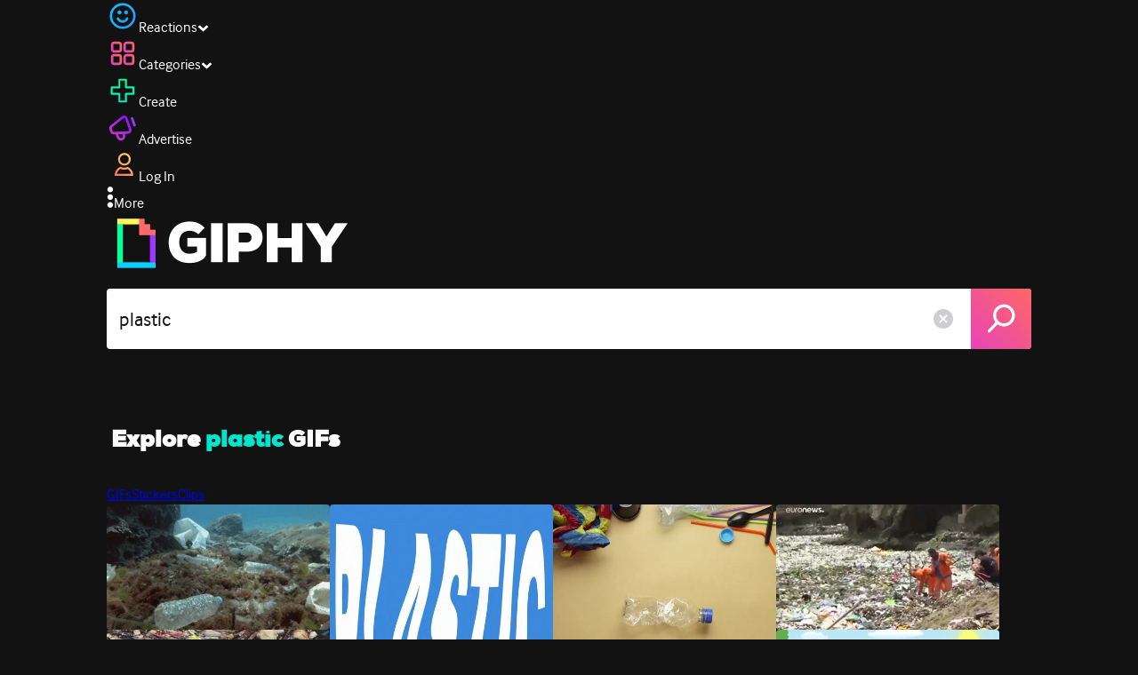

--- FILE ---
content_type: text/html; charset=utf-8
request_url: https://giphy.com/explore/plastic
body_size: 49091
content:
<!DOCTYPE html><html><head><meta charSet="utf-8"/><meta name="viewport" content="width=device-width, initial-scale=1, maximum-scale=1, user-scalable=no"/><link rel="preload" as="image" href="https://giphy.com/static/img/giphy-logo.webp"/><link rel="stylesheet" href="/_next/static/css/a5b049a5b24e6a9c.css" data-precedence="next"/><link rel="stylesheet" href="/_next/static/css/b9b9c124d4341f2d.css" data-precedence="next"/><link rel="stylesheet" href="/_next/static/css/eb2b948cfa972542.css" data-precedence="next"/><link rel="stylesheet" href="/_next/static/css/8a46c18185f48238.css" data-precedence="next"/><link rel="preload" as="script" fetchPriority="low" href="/_next/static/chunks/webpack-4c3de2c411f224b1.js"/><script src="/_next/static/chunks/1dd3208c-4a11f883d3984632.js" async=""></script><script src="/_next/static/chunks/1528-02921aacde8701d5.js" async=""></script><script src="/_next/static/chunks/main-app-38c8a49396c520cc.js" async=""></script><script src="/_next/static/chunks/9968-17ed6c996e4a1baa.js" async=""></script><script src="/_next/static/chunks/7522-cada028f7e383e7c.js" async=""></script><script src="/_next/static/chunks/4462-4460f4e8f1725ace.js" async=""></script><script src="/_next/static/chunks/app/layout-2bf256bbe2639389.js" async=""></script><script src="/_next/static/chunks/2715-d00150e3f44f0c40.js" async=""></script><script src="/_next/static/chunks/1661-6a0968ea265c6587.js" async=""></script><script src="/_next/static/chunks/772-701c3ea5d58f4844.js" async=""></script><script src="/_next/static/chunks/8146-33a4e4699fcdb566.js" async=""></script><script src="/_next/static/chunks/8742-d50860711c01ee5a.js" async=""></script><script src="/_next/static/chunks/9970-98f90f7e4e590730.js" async=""></script><script src="/_next/static/chunks/3920-f2f29e721f02108f.js" async=""></script><script src="/_next/static/chunks/1643-8c6edb444905f227.js" async=""></script><script src="/_next/static/chunks/7702-1bbc303f97202922.js" async=""></script><script src="/_next/static/chunks/1073-dfaf1258ac9d2795.js" async=""></script><script src="/_next/static/chunks/6566-cf8bb5c0a1631d9a.js" async=""></script><script src="/_next/static/chunks/5341-0e11f8e87b9d5480.js" async=""></script><script src="/_next/static/chunks/9435-1805a08f746d3486.js" async=""></script><script src="/_next/static/chunks/6873-6aad8cf63bd6dba1.js" async=""></script><script src="/_next/static/chunks/401-bb1447d511c9c735.js" async=""></script><script src="/_next/static/chunks/4552-42bce1fc86704bf0.js" async=""></script><script src="/_next/static/chunks/2544-9fc9658776e167cb.js" async=""></script><script src="/_next/static/chunks/app/(site)/layout-0ceda762dae22fd8.js" async=""></script><script src="/_next/static/chunks/1749-62f815ce1225fa18.js" async=""></script><script src="/_next/static/chunks/4322-ea6bcd801ef2b677.js" async=""></script><script src="/_next/static/chunks/app/(site)/error-af600f5d6150f708.js" async=""></script><script src="/_next/static/chunks/3662-36d2887087eb79c3.js" async=""></script><script src="/_next/static/chunks/app/(site)/not-found-429d1c41554a15fe.js" async=""></script><script src="/_next/static/chunks/656-8364419daddc8815.js" async=""></script><script src="/_next/static/chunks/9357-512b4df8d190fd0a.js" async=""></script><script src="/_next/static/chunks/3795-9799e73f83476950.js" async=""></script><script src="/_next/static/chunks/app/(site)/explore/%5Bterm%5D/page-be7d59772647927d.js" async=""></script><link rel="preload" href="https://www.googletagmanager.com/gtm.js?id=GTM-P5GCKB" as="script"/><title>Plastic GIFs - Find &amp; Share on GIPHY</title><meta name="robots" content="noai, noimageai"/><meta name="description" content="GIPHY animates your world. Find Plastic GIFs that make your conversations more positive, more expressive, and more you."/><meta name="fb:app_id" content="406655189415060"/><meta name="pinterest" content="nohover"/><meta name="p:domain_verify" content="61a9a962d47f10756a14a44c1b44d7c8"/><meta name="fb:admins" content="548288355"/><meta name="alexaVerifyID" content="HMyPJIK-pLEheM5ACWFf6xvnA2U"/><meta name="msvalidate.01" content="F8A7FDC3D369E857ACB67C4AB8EBD9A4"/><meta name="google-site-verification" content="8mfne8CLOmysP4fUdGDJioWLEGbHMJY4tBsxsQT2eSY"/><link rel="canonical" href="https://giphy.com/explore/plastic"/><meta property="og:title" content="Plastic GIFs - Find &amp; Share on GIPHY"/><meta property="og:description" content="GIPHY animates your world. Find Plastic GIFs that make your conversations more positive, more expressive, and more you."/><meta property="og:url" content="https://giphy.com/explore/plastic"/><meta property="og:image" content="https://media2.giphy.com/media/v1.Y2lkPTc5MGI3NjExOHd4OWQxam1lcDNrNWVsbXVmZ3prZnM4YTA4dmRrc3gzY3Fmc2d2MiZlcD12MV9naWZzX3NlYXJjaCZjdD1n/a9egkjDwv7QIZQCVnV/giphy.webp"/><meta property="og:image:type" content="image/webp"/><meta property="og:image:width" content="384"/><meta property="og:image:height" content="216"/><meta property="og:image" content="https://media2.giphy.com/media/v1.Y2lkPTc5MGI3NjExOHd4OWQxam1lcDNrNWVsbXVmZ3prZnM4YTA4dmRrc3gzY3Fmc2d2MiZlcD12MV9naWZzX3NlYXJjaCZjdD1n/a9egkjDwv7QIZQCVnV/giphy.gif"/><meta property="og:image:type" content="image/gif"/><meta property="og:image:width" content="384"/><meta property="og:image:height" content="216"/><meta property="og:video" content="https://media2.giphy.com/media/v1.Y2lkPTc5MGI3NjExOHd4OWQxam1lcDNrNWVsbXVmZ3prZnM4YTA4dmRrc3gzY3Fmc2d2MiZlcD12MV9naWZzX3NlYXJjaCZjdD1n/a9egkjDwv7QIZQCVnV/giphy.mp4"/><meta property="og:video:secure_url" content="https://media2.giphy.com/media/v1.Y2lkPTc5MGI3NjExOHd4OWQxam1lcDNrNWVsbXVmZ3prZnM4YTA4dmRrc3gzY3Fmc2d2MiZlcD12MV9naWZzX3NlYXJjaCZjdD1n/a9egkjDwv7QIZQCVnV/giphy.mp4"/><meta property="og:video:type" content="video/mp4"/><meta property="og:video:width" content="384"/><meta property="og:video:height" content="216"/><meta property="og:type" content="video.other"/><meta name="twitter:card" content="player"/><meta name="twitter:site" content="@giphy"/><meta name="twitter:creator" content="@giphy"/><meta name="twitter:title" content="Plastic GIFs - Find &amp; Share on GIPHY"/><meta name="twitter:description" content="GIPHY animates your world. Find Plastic GIFs that make your conversations more positive, more expressive, and more you."/><meta name="twitter:image" content="https://media2.giphy.com/media/v1.Y2lkPTc5MGI3NjExOHd4OWQxam1lcDNrNWVsbXVmZ3prZnM4YTA4dmRrc3gzY3Fmc2d2MiZlcD12MV9naWZzX3NlYXJjaCZjdD1n/a9egkjDwv7QIZQCVnV/giphy_s.gif"/><meta name="twitter:image:type" content="image/gif"/><meta name="twitter:image:width" content="384"/><meta name="twitter:image:height" content="216"/><meta name="twitter:player" content="https://giphy.com/embed/a9egkjDwv7QIZQCVnV/twitter/iframe"/><meta name="twitter:player:stream" content="https://giphy.com/embed/a9egkjDwv7QIZQCVnV/twitter/iframe"/><meta name="twitter:player:width" content="435"/><meta name="twitter:player:height" content="244"/><link rel="icon" href="https://giphy.com/static/img/favicon.png"/><link rel="apple-touch-icon" href="https://giphy.com/static/img/icons/apple-touch-icon-120px.png" sizes="120x120"/><link rel="apple-touch-icon" href="https://giphy.com/static/img/icons/apple-touch-icon-180px.png" sizes="180x180"/><link rel="apple-touch-icon" href="https://giphy.com/static/img/icons/apple-touch-icon-152px.png" sizes="152x152"/><link rel="apple-touch-icon" href="https://giphy.com/static/img/icons/apple-touch-icon-167px.png" sizes="167x167"/><link rel="apple-touch-startup-image" href="https://giphy.com/static/img/icons/apple-touch-startup-image-320x460.png" media="(device-width: 320px)"/><link rel="apple-touch-startup-image" href="https://giphy.com/static/img/icons/apple-touch-startup-image-640x920.png" media="(device-width: 320px) and (-webkit-device-pixel-ratio: 2)"/><meta name="next-size-adjust"/><script src="/_next/static/chunks/polyfills-42372ed130431b0a.js" noModule=""></script><style data-styled="" data-styled-version="6.0.8">.ducTeV{position:relative;display:block;}/*!sc*/
.ducTeV picture{display:block;width:100%;height:100%;}/*!sc*/
.ducTeV img{display:block;}/*!sc*/
.ducTeV .giphy-verified-badge g{fill:white;}/*!sc*/
.ducTeV .giphy-verified-checkmark{opacity:0;}/*!sc*/
data-styled.g10[id="sc-qZruQ"]{content:"ducTeV,"}/*!sc*/
.fGBQQJ{display:flex;align-items:center;height:52px;margin:0 auto;text-align:center;justify-content:center;animation:pulse 0.8s ease-in-out 0s infinite alternate backwards;}/*!sc*/
data-styled.g21[id="sc-blmCWO"]{content:"fGBQQJ,"}/*!sc*/
.bqHYxC{display:inline-block;height:10px;width:10px;margin:52px 10px 10px 10px;position:relative;box-shadow:0px 0px 20px rgba(0, 0, 0, 0.3);animation:fVOfei cubic-bezier(0.455, 0.03, 0.515, 0.955) 0.75s infinite alternate;background:#00ff99;animation-delay:0;}/*!sc*/
.glyrG{display:inline-block;height:10px;width:10px;margin:52px 10px 10px 10px;position:relative;box-shadow:0px 0px 20px rgba(0, 0, 0, 0.3);animation:fVOfei cubic-bezier(0.455, 0.03, 0.515, 0.955) 0.75s infinite alternate;background:#00ccff;animation-delay:.1s;}/*!sc*/
.jMhOeh{display:inline-block;height:10px;width:10px;margin:52px 10px 10px 10px;position:relative;box-shadow:0px 0px 20px rgba(0, 0, 0, 0.3);animation:fVOfei cubic-bezier(0.455, 0.03, 0.515, 0.955) 0.75s infinite alternate;background:#9933ff;animation-delay:.2s;}/*!sc*/
.iPUhiM{display:inline-block;height:10px;width:10px;margin:52px 10px 10px 10px;position:relative;box-shadow:0px 0px 20px rgba(0, 0, 0, 0.3);animation:fVOfei cubic-bezier(0.455, 0.03, 0.515, 0.955) 0.75s infinite alternate;background:#ff6666;animation-delay:.3s;}/*!sc*/
.jsFXo{display:inline-block;height:10px;width:10px;margin:52px 10px 10px 10px;position:relative;box-shadow:0px 0px 20px rgba(0, 0, 0, 0.3);animation:fVOfei cubic-bezier(0.455, 0.03, 0.515, 0.955) 0.75s infinite alternate;background:#fff35c;animation-delay:.4s;}/*!sc*/
data-styled.g22[id="sc-ifysJV"]{content:"bqHYxC,glyrG,jMhOeh,iPUhiM,jsFXo,"}/*!sc*/
.cDxBGD{opacity:1;}/*!sc*/
data-styled.g23[id="sc-dJGLgI"]{content:"cDxBGD,"}/*!sc*/
.gupaiu{--searchbar-height:68px;--searchbar-bg-color:#ffffff;--searchbar-bg-color-2:#ffffff;--searchbar-fg-color:#121212;--searchbar-cancel-button-display:block;}/*!sc*/
@media (max-width: 480px){.gupaiu{--searchbar-height:68px;}}/*!sc*/
data-styled.g24[id="sc-hIPCWT"]{content:"gupaiu,"}/*!sc*/
.dBEvCv{position:relative;right:10px;margin-left:5px;cursor:pointer;display:var(--searchbar-cancel-button-display);}/*!sc*/
data-styled.g25[id="sc-dmXVtG"]{content:"dBEvCv,"}/*!sc*/
.jOjDA-D{display:flex;justify-content:center;align-items:center;position:relative;cursor:pointer;height:var(--searchbar-height);width:var(--searchbar-height);}/*!sc*/
@media screen and (-ms-high-contrast: active),screen and (-ms-high-contrast: none){.jOjDA-D{display:none;}}/*!sc*/
data-styled.g29[id="sc-iuONiq"]{content:"jOjDA-D,"}/*!sc*/
.gPGcnj{position:absolute;height:100%;width:100%;background:linear-gradient(45deg, #E646B6 0%, #FF6666 100%);border-radius:0 4px 4px 0;overflow:hidden;}/*!sc*/
.gPGcnj:before{animation:fibJTt 2s linear 0s infinite;background-image:linear-gradient(45deg, #E646B6 0%, #FF6666 50%, #E646B6 100%);background-size:400%;background-position:0% 100%;content:'';position:absolute;left:0;top:0;right:0;bottom:0;width:400%;}/*!sc*/
data-styled.g30[id="sc-cyZbyy"]{content:"gPGcnj,"}/*!sc*/
.hTLxEu{z-index:1;display:flex;width:50%;height:50%;}/*!sc*/
data-styled.g33[id="sc-gjLLkZ"]{content:"hTLxEu,"}/*!sc*/
.nAQUa{display:flex;background:white;align-items:center;border-radius:4px;height:var(--searchbar-height);background:var(--searchbar-bg-color-2);}/*!sc*/
data-styled.g34[id="sc-eAKtVq"]{content:"nAQUa,"}/*!sc*/
.dRhWeq{background:inherit;box-sizing:border-box;border:0;appearance:none;font-weight:normal;font-family:interface,Helvetica Neue,helvetica,sans-serif;outline:0;font-size:15px;padding:0 10px;border-radius:0;text-overflow:ellipsis;color:var(--searchbar-fg-color);min-width:150px;flex:1;}/*!sc*/
.dRhWeq::placeholder{color:#a6a6a6;}/*!sc*/
data-styled.g35[id="sc-bZHSxH"]{content:"dRhWeq,"}/*!sc*/
.cUonIn input{font-size:22px;padding-left:14px;font-family:'__Interface_97f6a1','__Interface_Fallback_97f6a1';}/*!sc*/
.cUonIn .giphy-search-bar-cancel{width:22px;height:22px;margin-right:10px;}/*!sc*/
data-styled.g96[id="sc-ab1965fa-0"]{content:"cUonIn,"}/*!sc*/
.bNuScB{padding:5px 0;}/*!sc*/
@media (min-width: 768px){.bNuScB{padding:10px 0 0;}}/*!sc*/
data-styled.g97[id="sc-ab1965fa-1"]{content:"bNuScB,"}/*!sc*/
.eqlTRg{background-color:#121212;width:100%;z-index:999;position:sticky;top:-1px;}/*!sc*/
data-styled.g98[id="sc-ab1965fa-2"]{content:"eqlTRg,"}/*!sc*/
.cckvSa{width:100%;}/*!sc*/
@media (min-width: 768px){.cckvSa{transition:width 0.3s cubic-bezier(0.165,0.84,0.44,1) 0s;margin-left:auto;}}/*!sc*/
data-styled.g99[id="sc-ab1965fa-3"]{content:"cckvSa,"}/*!sc*/
@media (min-width: 768px){.bZtjTW{position:relative;width:1040px;margin:0 auto;}}/*!sc*/
data-styled.g100[id="sc-ab1965fa-4"]{content:"bZtjTW,"}/*!sc*/
body{color:#fff;-moz-osx-font-smoothing:grayscale;background-color:#121212;line-height:22px;}/*!sc*/
html:hover [class^='ss-']{-ms-zoom:1;zoom:1;}/*!sc*/
.ss-icon,.ss-icon.ss-standard,[class^='ss-']:before,[class*=' ss-']:before,[class^='ss-'].ss-standard:before,[class*=' ss-'].ss-standard:before,[class^='ss-'].right:after,[class*=' ss-'].right:after,[class^='ss-'].ss-standard.right:after,[class*=' ss-'].ss-standard.right:after{font-family:'__SSStandard_155dd0','__SSStandard_Fallback_155dd0';font-style:normal;font-weight:normal;text-decoration:none;text-rendering:optimizeLegibility;white-space:nowrap;-moz-font-feature-settings:'liga=1';-moz-font-feature-settings:'liga';-ms-font-feature-settings:'liga' 1;-o-font-feature-settings:'liga';font-feature-settings:'liga';-webkit-font-smoothing:antialiased;}/*!sc*/
[class^='ss-'].right:before,[class*=' ss-'].right:before{display:none;content:'';}/*!sc*/
.ss-navigatedown:before,.ss-navigatedown.right:after{content:'';}/*!sc*/
.ss-navigateright:before,.ss-navigateright.right:after{content:'▻';}/*!sc*/
.ss-navigateleft:before,.ss-navigateleft.right:after{content:'◅';}/*!sc*/
.ss-check:before,.ss-check.right:after{content:'✓';}/*!sc*/
.ss-heart:before,.ss-heart.right:after{content:'♥';}/*!sc*/
.ss-link:before,.ss-link.right:after{content:'🔗';}/*!sc*/
.ss-flag:before,.ss-flag.right:after{content:'⚑';}/*!sc*/
.ss-write:before,.ss-write.right:after{content:'✎';}/*!sc*/
.ss-barchart:before,.ss-barchart.right:after{content:'📊';}/*!sc*/
.ss-mail:before,.ss-mail.right:after{content:'✉';}/*!sc*/
body{font-family:'__Interface_97f6a1','__Interface_Fallback_97f6a1';-webkit-font-smoothing:antialiased;}/*!sc*/
#didomi-host h1{font-family:'__NexaBlack_e9e825','__NexaBlack_Fallback_e9e825';font-weight:200!important;margin-bottom:8px!important;}/*!sc*/
.sc-989015cc-5{font-family:'__NexaBlack_e9e825','__NexaBlack_Fallback_e9e825';-webkit-font-smoothing:antialiased;-moz-osx-font-smoothing:grayscale;}/*!sc*/
.sc-989015cc-5 a{font-weight:400;}/*!sc*/
data-styled.g101[id="sc-global-tKlQU1"]{content:"sc-global-tKlQU1,"}/*!sc*/
.bNsfXE{display:none;}/*!sc*/
@media (min-width:1348px){.bNsfXE{display:flex;position:fixed;bottom:10px;left:10px;z-index:2147483638;gap:10px;}}/*!sc*/
.bNsfXE a{display:flex;background:#212121;border-radius:5px;padding:4px 14px;color:#a6a6a6;font-family:'__Interface_97f6a1','__Interface_Fallback_97f6a1';font-size:14px;}/*!sc*/
.bNsfXE a:hover{color:#ffffff;}/*!sc*/
data-styled.g102[id="sc-8bcae31a-0"]{content:"bNsfXE,"}/*!sc*/
@keyframes fibJTt{0%{opacity:0;transform:translateX(-400%);}50%{opacity:1;}100%{opacity:0;transform:translateX(0);}}/*!sc*/
data-styled.g269[id="sc-keyframes-fibJTt"]{content:"fibJTt,"}/*!sc*/
.diiWrA{position:fixed;align-self:center;bottom:25px;display:flex;justify-content:center;left:0;right:0;}/*!sc*/
@media (min-width: 768px){.diiWrA{display:none;}}/*!sc*/
data-styled.g308[id="sc-86edfcd6-0"]{content:"diiWrA,"}/*!sc*/
.lbETzY{background:#6157ff;border-radius:20px;box-shadow:0 2px 14px rgba(0,0,0,0.33);color:#ffffff;display:block;font-size:16px;font-weight:bold;line-height:40px;position:relative;text-align:center;text-decoration:none;width:170px;z-index:2147483645;}/*!sc*/
.lbETzY:before{background:no-repeat url(https://media.giphy.com/media/l41K1gfrUz1HDohvG/100.gif) center center;background-size:contain;content:'';height:40px;left:0;position:absolute;top:-8px;width:40px;}/*!sc*/
data-styled.g309[id="sc-86edfcd6-1"]{content:"lbETzY,"}/*!sc*/
.kxRifQ{font-size:26px;font-weight:bold;line-height:26px;-webkit-font-smoothing:antialiased;color:#ffffff;display:flex;flex:1;justify-content:space-between;margin-top:14px;padding-left:5px;}/*!sc*/
.kxRifQ h1{font-size:26px;font-weight:bold;line-height:26px;}/*!sc*/
data-styled.g343[id="sc-98c9ca8f-0"]{content:"kxRifQ,"}/*!sc*/
.fztok{color:#00e6cc;}/*!sc*/
data-styled.g345[id="sc-98c9ca8f-2"]{content:"fztok,"}/*!sc*/
.dHlaZR{font-family:'__Interface_97f6a1','__Interface_Fallback_97f6a1';}/*!sc*/
@media (min-width: 768px){.dHlaZR{margin:21px 0;font-size:36px;font-family:'__NexaBlack_e9e825','__NexaBlack_Fallback_e9e825';}}/*!sc*/
data-styled.g356[id="sc-5d356851-0"]{content:"dHlaZR,"}/*!sc*/
@keyframes fVOfei{to{transform:scale(1.75) translateY(-20px);}}/*!sc*/
data-styled.g357[id="sc-keyframes-fVOfei"]{content:"fVOfei,"}/*!sc*/
</style></head><body class="__className_97f6a1 __variable_e9e825"><script>(self.__next_s=self.__next_s||[]).push([0,{"children":"\n                var _comscore = _comscore || []; _comscore.push({\"c1\":\"2\",\"c2\":\"39588136\",\"options\":{\"enableFirstPartyCookie\":true}});\n                (function() {\n                    var s = document.createElement(\"script\"), el = document.getElementsByTagName(\"script\")[0]; s.async = true; s.src = \"https://sb.scorecardresearch.com/cs/39588136/beacon.js\";\n                    el.parentNode.insertBefore(s, el);\n                })();","id":"comscore"}])</script><script>(self.__next_s=self.__next_s||[]).push([0,{"children":"\n                    try {\n                        window['_fs_host'] = 'fullstory.com';\n                        window['_fs_script'] = 'edge.fullstory.com/s/fs.js';\n                        window['_fs_org'] = 'o-22XNVQ-na1';\n                        window['_fs_namespace'] = 'FS';\n                        window['_fs_capture_on_startup'] = sessionStorage?.getItem('fullstory_enabled') === 'true' || false;\n                        !function(m,n,e,t,l,o,g,y){var s,f,a=function(h){\n                        return!(h in m)||(m.console&&m.console.log&&m.console.log('FullStory namespace conflict. Please set window[\"_fs_namespace\"].'),!1)}(e)\n                        ;function p(b){var h,d=[];function j(){h&&(d.forEach((function(b){var d;try{d=b[h[0]]&&b[h[0]](h[1])}catch(h){return void(b[3]&&b[3](h))}\n                        d&&d.then?d.then(b[2],b[3]):b[2]&&b[2](d)})),d.length=0)}function r(b){return function(d){h||(h=[b,d],j())}}return b(r(0),r(1)),{\n                        then:function(b,h){return p((function(r,i){d.push([b,h,r,i]),j()}))}}}a&&(g=m[e]=function(){var b=function(b,d,j,r){function i(i,c){\n                        h(b,d,j,i,c,r)}r=r||2;var c,u=/Async$/;return u.test(b)?(b=b.replace(u,\"\"),\"function\"==typeof Promise?new Promise(i):p(i)):h(b,d,j,c,c,r)}\n                        ;function h(h,d,j,r,i,c){return b._api?b._api(h,d,j,r,i,c):(b.q&&b.q.push([h,d,j,r,i,c]),null)}return b.q=[],b}(),y=function(b){function h(h){\n                        \"function\"==typeof h[4]&&h[4](new Error(b))}var d=g.q;if(d){for(var j=0;j<d.length;j++)h(d[j]);d.length=0,d.push=h}},function(){\n                        (o=n.createElement(t)).async=!0,o.crossOrigin=\"anonymous\",o.src=\"https://\"+l,o.onerror=function(){y(\"Error loading \"+l)}\n                        ;var b=n.getElementsByTagName(t)[0];b&&b.parentNode?b.parentNode.insertBefore(o,b):n.head.appendChild(o)}(),function(){function b(){}\n                        function h(b,h,d){g(b,h,d,1)}function d(b,d,j){h(\"setProperties\",{type:b,properties:d},j)}function j(b,h){d(\"user\",b,h)}function r(b,h,d){j({\n                        uid:b},d),h&&j(h,d)}g.identify=r,g.setUserVars=j,g.identifyAccount=b,g.clearUserCookie=b,g.setVars=d,g.event=function(b,d,j){h(\"trackEvent\",{\n                        name:b,properties:d},j)},g.anonymize=function(){r(!1)},g.shutdown=function(){h(\"shutdown\")},g.restart=function(){h(\"restart\")},\n                        g.log=function(b,d){h(\"log\",{level:b,msg:d})},g.consent=function(b){h(\"setIdentity\",{consent:!arguments.length||b})}}(),s=\"fetch\",\n                        f=\"XMLHttpRequest\",g._w={},g._w[f]=m[f],g._w[s]=m[s],m[s]&&(m[s]=function(){return g._w[s].apply(this,arguments)}),g._v=\"2.0.0\")\n                        }(window,document,window._fs_namespace,\"script\",window._fs_script);\n                    } catch (e) {\n                        console.error('Error initializing Fullstory Script:', e);\n                    }\n\n                ","id":"fullstory"}])</script><div class="sc-8bcae31a-0 bNsfXE"><a href="/privacy">Privacy</a><a href="/terms">Terms</a></div><script type="application/ld+json">{"@context":"https://schema.org","@type":"WebPage","mainEntityOfPage":{"@type":"WebPage","@id":"https://giphy.com/search/plastic"},"name":"Plastic GIFs - Find & Share on GIPHY","keywords":"plastic, ocean, pollution, meer, plastik, mull, meeresverschmutzung, verschmutzung, plastikmeer, sea, polution, beach, fish, bottle, stop motion, enviroment, cintascotch, euronews, plastic waves, oceans, plastics, plastic pollution, oceana, ocean plastic, plastic in water, gifs, stickers, memes, search, animated","potentialAction":{"@type":"SearchAction","target":{"@type":"EntryPoint","urlTemplate":"https://giphy.com/search/{search_term_string}"},"query-input":"required name=search_term_string"},"image":[{"@context":"https://schema.org","@type":"ImageObject","url":"https://giphy.com/explore/plastic","license":"https://giphy.com/terms","contentUrl":"https://media2.giphy.com/media/v1.Y2lkPTc5MGI3NjExOHd4OWQxam1lcDNrNWVsbXVmZ3prZnM4YTA4dmRrc3gzY3Fmc2d2MiZlcD12MV9naWZzX3NlYXJjaCZjdD1n/a9egkjDwv7QIZQCVnV/giphy.webp","thumbnailUrl":"https://media2.giphy.com/media/v1.Y2lkPTc5MGI3NjExOHd4OWQxam1lcDNrNWVsbXVmZ3prZnM4YTA4dmRrc3gzY3Fmc2d2MiZlcD12MV9naWZzX3NlYXJjaCZjdD1n/a9egkjDwv7QIZQCVnV/giphy_s.gif","creditText":"GIPHY","name":"Plastic GIFs - Find & Share on GIPHY","description":"GIPHY animates your world. Find Plastic GIFs that make your conversations more positive, more expressive, and more you.","author":"VEOCEL by Lenzing","creator":{"@type":"Person","name":"VEOCEL by Lenzing"},"dateCreated":"2021-01-26 08:46:43","dateModified":"2021-01-26 08:46:43","representativeOfPage":true,"height":{"@type":"QuantitativeValue","value":216,"unitText":"px"},"width":{"@type":"QuantitativeValue","value":384,"unitText":"px"}},{"@context":"https://schema.org","@type":"ImageObject","url":"https://giphy.com/explore/plastic","license":"https://giphy.com/terms","contentUrl":"https://media1.giphy.com/media/v1.Y2lkPTc5MGI3NjExOHd4OWQxam1lcDNrNWVsbXVmZ3prZnM4YTA4dmRrc3gzY3Fmc2d2MiZlcD12MV9naWZzX3NlYXJjaCZjdD1n/efh4doqUgLrGN1w0oU/giphy.webp","thumbnailUrl":"https://media1.giphy.com/media/v1.Y2lkPTc5MGI3NjExOHd4OWQxam1lcDNrNWVsbXVmZ3prZnM4YTA4dmRrc3gzY3Fmc2d2MiZlcD12MV9naWZzX3NlYXJjaCZjdD1n/efh4doqUgLrGN1w0oU/giphy_s.gif","creditText":"GIPHY","name":"Plastic GIFs - Find & Share on GIPHY","description":"GIPHY animates your world. Find Plastic GIFs that make your conversations more positive, more expressive, and more you.","author":"Make it Move","creator":{"@type":"Person","name":"Make it Move"},"dateCreated":"2019-11-01 21:04:14","dateModified":"2019-11-01 21:04:14","representativeOfPage":true,"height":{"@type":"QuantitativeValue","value":480,"unitText":"px"},"width":{"@type":"QuantitativeValue","value":480,"unitText":"px"}},{"@context":"https://schema.org","@type":"ImageObject","url":"https://giphy.com/explore/plastic","license":"https://giphy.com/terms","contentUrl":"https://media2.giphy.com/media/v1.Y2lkPTc5MGI3NjExOHd4OWQxam1lcDNrNWVsbXVmZ3prZnM4YTA4dmRrc3gzY3Fmc2d2MiZlcD12MV9naWZzX3NlYXJjaCZjdD1n/U7zQqPy3M2pczlp0xZ/giphy.webp","thumbnailUrl":"https://media2.giphy.com/media/v1.Y2lkPTc5MGI3NjExOHd4OWQxam1lcDNrNWVsbXVmZ3prZnM4YTA4dmRrc3gzY3Fmc2d2MiZlcD12MV9naWZzX3NlYXJjaCZjdD1n/U7zQqPy3M2pczlp0xZ/giphy_s.gif","creditText":"GIPHY","name":"Plastic GIFs - Find & Share on GIPHY","description":"GIPHY animates your world. Find Plastic GIFs that make your conversations more positive, more expressive, and more you.","author":"cintascotch","creator":{"@type":"Person","name":"cintascotch"},"dateCreated":"2019-05-14 14:03:05","dateModified":"2019-05-14 14:03:05","representativeOfPage":true,"height":{"@type":"QuantitativeValue","value":480,"unitText":"px"},"width":{"@type":"QuantitativeValue","value":480,"unitText":"px"}},{"@context":"https://schema.org","@type":"ImageObject","url":"https://giphy.com/explore/plastic","license":"https://giphy.com/terms","contentUrl":"https://media0.giphy.com/media/v1.Y2lkPTc5MGI3NjExOHd4OWQxam1lcDNrNWVsbXVmZ3prZnM4YTA4dmRrc3gzY3Fmc2d2MiZlcD12MV9naWZzX3NlYXJjaCZjdD1n/MUH1VjSqkYkaRRksC7/giphy.webp","thumbnailUrl":"https://media0.giphy.com/media/v1.Y2lkPTc5MGI3NjExOHd4OWQxam1lcDNrNWVsbXVmZ3prZnM4YTA4dmRrc3gzY3Fmc2d2MiZlcD12MV9naWZzX3NlYXJjaCZjdD1n/MUH1VjSqkYkaRRksC7/giphy_s.gif","creditText":"GIPHY","name":"Plastic GIFs - Find & Share on GIPHY","description":"GIPHY animates your world. Find Plastic GIFs that make your conversations more positive, more expressive, and more you.","author":"euronews","creator":{"@type":"Person","name":"euronews"},"dateCreated":"2018-07-23 05:36:26","dateModified":"2018-07-23 05:36:26","representativeOfPage":true,"height":{"@type":"QuantitativeValue","value":270,"unitText":"px"},"width":{"@type":"QuantitativeValue","value":480,"unitText":"px"}},{"@context":"https://schema.org","@type":"ImageObject","url":"https://giphy.com/explore/plastic","license":"https://giphy.com/terms","contentUrl":"https://media4.giphy.com/media/v1.Y2lkPTc5MGI3NjExOHd4OWQxam1lcDNrNWVsbXVmZ3prZnM4YTA4dmRrc3gzY3Fmc2d2MiZlcD12MV9naWZzX3NlYXJjaCZjdD1n/XEPXpgrE79HeIkpNlx/giphy.webp","thumbnailUrl":"https://media4.giphy.com/media/v1.Y2lkPTc5MGI3NjExOHd4OWQxam1lcDNrNWVsbXVmZ3prZnM4YTA4dmRrc3gzY3Fmc2d2MiZlcD12MV9naWZzX3NlYXJjaCZjdD1n/XEPXpgrE79HeIkpNlx/giphy_s.gif","creditText":"GIPHY","name":"Plastic GIFs - Find & Share on GIPHY","description":"GIPHY animates your world. Find Plastic GIFs that make your conversations more positive, more expressive, and more you.","author":"Oceana","creator":{"@type":"Person","name":"Oceana"},"dateCreated":"2019-09-27 18:29:49","dateModified":"2019-09-27 18:29:49","representativeOfPage":true,"height":{"@type":"QuantitativeValue","value":270,"unitText":"px"},"width":{"@type":"QuantitativeValue","value":480,"unitText":"px"}}],"publisher":{"@type":"Organization","name":"GIPHY"}}</script><div class="sc-ab1965fa-4 bZtjTW"><div class="sc-hIPCWT gupaiu"><!--$--><!--/$--><nav class="relative z-header mb-2 flex h-14 w-full items-end justify-end bg-giphyBlack text-white md:flex"><div class="flex items-center justify-center gap-3"><div class="flex cursor-pointer items-center gap-1 rounded-md px-2 py-0 transition-colors"> <span class="flex items-center "><svg width="36" height="36" viewBox="0 0 36 36" fill="none" xmlns="http://www.w3.org/2000/svg"><circle cx="18" cy="18.0007" r="13.1708" stroke="url(#paint0_linear_5064_3416)" stroke-width="2.65833"></circle><path d="M21.996 20.4198C22.206 19.8571 22.8323 19.5712 23.3951 19.7811C23.9578 19.9911 24.2437 20.6175 24.0338 21.1802C23.0296 23.8713 20.9053 25.2708 17.8794 25.2708C14.8536 25.2708 12.7293 23.8713 11.7252 21.1802C11.5152 20.6175 11.8012 19.9911 12.3639 19.7811C12.9266 19.5712 13.553 19.8571 13.7629 20.4198C14.442 22.2399 15.7413 23.0958 17.8794 23.0958C20.0176 23.0958 21.3169 22.2399 21.996 20.4198Z" fill="url(#paint1_linear_5064_3416)" stroke="url(#paint2_linear_5064_3416)" stroke-width="0.7"></path><path d="M14.3651 12.0172C15.4607 12.0174 16.3485 12.906 16.3485 14.0016C16.3483 15.097 15.4605 15.9848 14.3651 15.985C13.2695 15.985 12.3809 15.0972 12.3807 14.0016C12.3807 12.9058 13.2694 12.0172 14.3651 12.0172ZM21.8759 12.0172C22.9714 12.0174 23.8593 12.906 23.8593 14.0016C23.859 15.097 22.9713 15.9848 21.8759 15.985C20.7802 15.985 19.8917 15.0972 19.8915 14.0016C19.8915 12.9058 20.7801 12.0172 21.8759 12.0172Z" fill="url(#paint3_linear_5064_3416)"></path><path d="M14.3651 12.0172L14.3652 11.7672H14.3651V12.0172ZM16.3485 14.0016L16.5985 14.0016V14.0016H16.3485ZM14.3651 15.985V16.235H14.3652L14.3651 15.985ZM12.3807 14.0016H12.1307V14.0016L12.3807 14.0016ZM21.8759 12.0172L21.8759 11.7672H21.8759V12.0172ZM23.8593 14.0016L24.1093 14.0016V14.0016H23.8593ZM21.8759 15.985V16.235H21.8759L21.8759 15.985ZM19.8915 14.0016H19.6415V14.0016L19.8915 14.0016ZM14.3651 12.0172L14.3651 12.2672C15.3225 12.2674 16.0985 13.0439 16.0985 14.0016H16.3485H16.5985C16.5985 12.768 15.5989 11.7675 14.3652 11.7672L14.3651 12.0172ZM16.3485 14.0016L16.0985 14.0015C16.0983 14.9589 15.3225 15.7348 14.3651 15.735L14.3651 15.985L14.3652 16.235C15.5986 16.2347 16.5983 15.2351 16.5985 14.0016L16.3485 14.0016ZM14.3651 15.985V15.735C13.4074 15.735 12.6309 14.959 12.6307 14.0015L12.3807 14.0016L12.1307 14.0016C12.131 15.2354 13.1315 16.235 14.3651 16.235V15.985ZM12.3807 14.0016H12.6307C12.6307 13.0439 13.4074 12.2672 14.3651 12.2672V12.0172V11.7672C13.1313 11.7672 12.1307 12.7678 12.1307 14.0016H12.3807ZM21.8759 12.0172L21.8758 12.2672C22.8332 12.2674 23.6093 13.0439 23.6093 14.0016H23.8593H24.1093C24.1093 12.768 23.1096 11.7674 21.8759 11.7672L21.8759 12.0172ZM23.8593 14.0016L23.6093 14.0015C23.6091 14.9589 22.8332 15.7348 21.8758 15.735L21.8759 15.985L21.8759 16.235C23.1094 16.2347 24.109 15.2351 24.1093 14.0016L23.8593 14.0016ZM21.8759 15.985V15.735C20.9182 15.735 20.1417 14.959 20.1415 14.0015L19.8915 14.0016L19.6415 14.0016C19.6417 15.2354 20.6423 16.235 21.8759 16.235V15.985ZM19.8915 14.0016H20.1415C20.1415 13.0439 20.9182 12.2672 21.8759 12.2672V12.0172V11.7672C20.642 11.7672 19.6415 12.7678 19.6415 14.0016H19.8915Z" fill="url(#paint4_linear_5064_3416)"></path><defs><linearGradient id="paint0_linear_5064_3416" x1="3.5" y1="3.50073" x2="33.2064" y2="31.7581" gradientUnits="userSpaceOnUse"><stop stop-color="#00CCFF"></stop><stop offset="1" stop-color="#3191FF"></stop></linearGradient><linearGradient id="paint1_linear_5064_3416" x1="11.6563" y1="19.7122" x2="16.1554" y2="29.0855" gradientUnits="userSpaceOnUse"><stop stop-color="#00CCFF"></stop><stop offset="1" stop-color="#3191FF"></stop></linearGradient><linearGradient id="paint2_linear_5064_3416" x1="11.6563" y1="19.7122" x2="16.1554" y2="29.0855" gradientUnits="userSpaceOnUse"><stop stop-color="#00CCFF"></stop><stop offset="1" stop-color="#3191FF"></stop></linearGradient><linearGradient id="paint3_linear_5064_3416" x1="12.3807" y1="12.0172" x2="15.2514" y2="19.3533" gradientUnits="userSpaceOnUse"><stop stop-color="#00CCFF"></stop><stop offset="1" stop-color="#3191FF"></stop></linearGradient><linearGradient id="paint4_linear_5064_3416" x1="12.3807" y1="12.0172" x2="15.2514" y2="19.3533" gradientUnits="userSpaceOnUse"><stop stop-color="#00CCFF"></stop><stop offset="1" stop-color="#3191FF"></stop></linearGradient></defs></svg></span><span class="text-[17px] font-bold tracking-wide">Reactions</span><span><svg xmlns="http://www.w3.org/2000/svg" width="13" height="8" transform="rotate(180)" viewBox="0 0 13 8" fill="none" style="transition:transform 0.2s cubic-bezier(.4,0,.2,1)"><path fill-rule="evenodd" clip-rule="evenodd" d="M12.3047 5.74744C12.3047 5.69619 12.2819 5.64495 12.2364 5.5937L6.65071 0.561494C6.60136 0.520498 6.54253 0.5 6.4742 0.5C6.40588 0.5 6.34704 0.520498 6.29769 0.561494L0.712042 5.5937C0.662695 5.6347 0.638021 5.6868 0.638021 5.75C0.638021 5.8132 0.662695 5.8653 0.712042 5.9063L2.4145 7.43851C2.46005 7.4795 2.51794 7.5 2.58816 7.5C2.65838 7.5 2.71627 7.4795 2.76182 7.43851L6.4742 4.09736L10.1866 7.43851C10.2321 7.4795 10.29 7.5 10.3602 7.5C10.4305 7.5 10.4884 7.4795 10.5339 7.43851L12.2364 5.9063C12.2819 5.85505 12.3047 5.8021 12.3047 5.74744Z" fill="white"></path></svg></span></div><div class="flex cursor-pointer items-center gap-1 rounded-md px-2 py-0 transition-colors"> <span class="flex items-center "><svg width="36" height="36" viewBox="0 0 36 36" fill="none" xmlns="http://www.w3.org/2000/svg"><path d="M13.7208 5.40039H8.24379C6.67457 5.40039 5.40021 6.67482 5.40021 8.24414V13.7215C5.40021 15.2874 6.67457 16.5652 8.24379 16.5652H13.7208C15.2901 16.5652 16.5644 15.2908 16.5644 13.7215V8.24414C16.5644 6.67482 15.2901 5.40039 13.7208 5.40039ZM15.0969 13.7215C15.0969 14.4807 14.48 15.0976 13.7208 15.0976H8.24379C7.4846 15.0976 6.86775 14.4807 6.86775 13.7215V8.24414C6.86775 7.4849 7.4846 6.86802 8.24379 6.86802H13.7208C14.48 6.86802 15.0969 7.4849 15.0969 8.24414V13.7215Z" fill="url(#paint0_linear_5064_3427)" stroke="url(#paint1_linear_5064_3427)" stroke-width="1.16667"></path><path d="M27.7564 5.40039H22.2794C20.7102 5.40039 19.4358 6.67482 19.4358 8.24414V13.7215C19.4358 15.2874 20.7102 16.5652 22.2794 16.5652H27.7564C29.3256 16.5652 30.6 15.2908 30.6 13.7215V8.24414C30.6 6.67482 29.3256 5.40039 27.7564 5.40039ZM29.1324 13.7215C29.1324 14.4807 28.5156 15.0976 27.7564 15.0976H22.2794C21.5202 15.0976 20.9033 14.4807 20.9033 13.7215V8.24414C20.9033 7.4849 21.5202 6.86802 22.2794 6.86802H27.7564C28.5156 6.86802 29.1324 7.4849 29.1324 8.24414V13.7215Z" fill="url(#paint2_linear_5064_3427)" stroke="url(#paint3_linear_5064_3427)" stroke-width="1.16667"></path><path d="M13.7206 19.4362H8.24361C6.67438 19.4362 5.40002 20.7107 5.40002 22.28V27.7573C5.40002 29.3232 6.67438 30.6011 8.24361 30.6011H13.7206C15.2899 30.6011 16.5642 29.3266 16.5642 27.7573V22.28C16.5642 20.7107 15.2899 19.4362 13.7206 19.4362ZM15.0967 27.7573C15.0967 28.5166 14.4798 29.1334 13.7206 29.1334H8.24361C7.48442 29.1334 6.86757 28.5166 6.86757 27.7573V22.28C6.86757 21.5207 7.48442 20.9038 8.24361 20.9038H13.7206C14.4798 20.9038 15.0967 21.5207 15.0967 22.28V27.7573Z" fill="url(#paint4_linear_5064_3427)" stroke="url(#paint5_linear_5064_3427)" stroke-width="1.16667"></path><path d="M27.7564 19.4362H22.2794C20.7102 19.4362 19.4358 20.7107 19.4358 22.28V27.7573C19.4358 29.3232 20.7102 30.6011 22.2794 30.6011H27.7564C29.3256 30.6011 30.6 29.3266 30.6 27.7573V22.28C30.6 20.7107 29.3256 19.4362 27.7564 19.4362ZM29.1324 27.7573C29.1324 28.5166 28.5156 29.1334 27.7564 29.1334H22.2794C21.5202 29.1334 20.9033 28.5166 20.9033 27.7573V22.28C20.9033 21.5207 21.5202 20.9038 22.2794 20.9038H27.7564C28.5156 20.9038 29.1324 21.5207 29.1324 22.28V27.7573Z" fill="url(#paint6_linear_5064_3427)" stroke="url(#paint7_linear_5064_3427)" stroke-width="1.16667"></path><defs><linearGradient id="paint0_linear_5064_3427" x1="16.5644" y1="7.79226" x2="5.39989" y2="14.1728" gradientUnits="userSpaceOnUse"><stop stop-color="#FF6666"></stop><stop offset="1" stop-color="#E646B6"></stop></linearGradient><linearGradient id="paint1_linear_5064_3427" x1="16.5644" y1="7.79226" x2="5.39989" y2="14.1728" gradientUnits="userSpaceOnUse"><stop stop-color="#FF6666"></stop><stop offset="1" stop-color="#E646B6"></stop></linearGradient><linearGradient id="paint2_linear_5064_3427" x1="30.6" y1="7.79226" x2="19.4355" y2="14.1728" gradientUnits="userSpaceOnUse"><stop stop-color="#FF6666"></stop><stop offset="1" stop-color="#E646B6"></stop></linearGradient><linearGradient id="paint3_linear_5064_3427" x1="30.6" y1="7.79226" x2="19.4355" y2="14.1728" gradientUnits="userSpaceOnUse"><stop stop-color="#FF6666"></stop><stop offset="1" stop-color="#E646B6"></stop></linearGradient><linearGradient id="paint4_linear_5064_3427" x1="16.5642" y1="21.8281" x2="5.39971" y2="28.2086" gradientUnits="userSpaceOnUse"><stop stop-color="#FF6666"></stop><stop offset="1" stop-color="#E646B6"></stop></linearGradient><linearGradient id="paint5_linear_5064_3427" x1="16.5642" y1="21.8281" x2="5.39971" y2="28.2086" gradientUnits="userSpaceOnUse"><stop stop-color="#FF6666"></stop><stop offset="1" stop-color="#E646B6"></stop></linearGradient><linearGradient id="paint6_linear_5064_3427" x1="30.6" y1="21.8281" x2="19.4355" y2="28.2086" gradientUnits="userSpaceOnUse"><stop stop-color="#FF6666"></stop><stop offset="1" stop-color="#E646B6"></stop></linearGradient><linearGradient id="paint7_linear_5064_3427" x1="30.6" y1="21.8281" x2="19.4355" y2="28.2086" gradientUnits="userSpaceOnUse"><stop stop-color="#FF6666"></stop><stop offset="1" stop-color="#E646B6"></stop></linearGradient></defs></svg></span><span class="text-[17px] font-bold tracking-wide">Categories</span><span><svg xmlns="http://www.w3.org/2000/svg" width="13" height="8" transform="rotate(180)" viewBox="0 0 13 8" fill="none" style="transition:transform 0.2s cubic-bezier(.4,0,.2,1)"><path fill-rule="evenodd" clip-rule="evenodd" d="M12.3047 5.74744C12.3047 5.69619 12.2819 5.64495 12.2364 5.5937L6.65071 0.561494C6.60136 0.520498 6.54253 0.5 6.4742 0.5C6.40588 0.5 6.34704 0.520498 6.29769 0.561494L0.712042 5.5937C0.662695 5.6347 0.638021 5.6868 0.638021 5.75C0.638021 5.8132 0.662695 5.8653 0.712042 5.9063L2.4145 7.43851C2.46005 7.4795 2.51794 7.5 2.58816 7.5C2.65838 7.5 2.71627 7.4795 2.76182 7.43851L6.4742 4.09736L10.1866 7.43851C10.2321 7.4795 10.29 7.5 10.3602 7.5C10.4305 7.5 10.4884 7.4795 10.5339 7.43851L12.2364 5.9063C12.2819 5.85505 12.3047 5.8021 12.3047 5.74744Z" fill="white"></path></svg></span></div><div class="flex cursor-pointer items-center gap-1 rounded-md px-2 py-0 transition-colors"><span class="flex items-center"><span class="flex items-center mr-1"><span><svg width="36" height="36" viewBox="0 0 36 36" fill="none" xmlns="http://www.w3.org/2000/svg"><path fill-rule="evenodd" clip-rule="evenodd" d="M14.2784 4.64355L14.1665 4.64921C13.6144 4.70527 13.1836 5.17153 13.1836 5.7384V13.2263L5.69471 13.2272C5.09009 13.2272 4.59998 13.7174 4.59998 14.322V21.6794L4.60563 21.7913C4.6617 22.3435 5.12802 22.7743 5.69493 22.7742L13.1836 22.7725V30.263C13.1836 30.8677 13.6738 31.3578 14.2784 31.3578H21.6358L21.7478 31.3522C22.2998 31.2961 22.7307 30.8299 22.7307 30.263V22.7742H30.2194C30.8241 22.7742 31.3143 22.2841 31.3143 21.6794V14.322L31.3086 14.2101C31.2525 13.658 30.7863 13.2272 30.2194 13.2272H22.7307V5.7384C22.7307 5.13373 22.2405 4.64355 21.6358 4.64355H14.2784ZM20.541 6.83325V14.322L20.5466 14.434C20.6027 14.986 21.0689 15.4169 21.6358 15.4169H29.1246V20.5845H21.6358L21.5239 20.5902C20.9718 20.6463 20.541 21.1125 20.541 21.6794V29.1681H15.3733V21.6785L15.3676 21.5666C15.3116 21.0144 14.8452 20.5836 14.2783 20.5837L6.78967 20.5845V15.416H14.2785L14.3905 15.4103C14.9425 15.3542 15.3733 14.888 15.3733 14.3211V6.83325H20.541Z" fill="url(#paint0_linear_5064_3447)"></path><defs><linearGradient id="paint0_linear_5064_3447" x1="17.9571" y1="34.09" x2="15.0732" y2="5.40249" gradientUnits="userSpaceOnUse"><stop stop-color="#00E6CC"></stop><stop offset="1" stop-color="#00FF99"></stop></linearGradient></defs></svg></span></span><span class="text-[17px] font-bold tracking-wide">Create</span></span></div><div class="flex cursor-pointer items-center gap-1 rounded-md px-2 py-0 transition-colors"><span class="flex items-center"><span class="flex items-center mr-1"><span><svg width="36" height="36" viewBox="0 0 36 36" fill="none" xmlns="http://www.w3.org/2000/svg"><g clip-path="url(#clip0_5064_3439)"><g clip-path="url(#clip1_5064_3439)"><path d="M17.5355 31.4441C15.2691 32.2965 12.7586 31.0868 11.9337 28.7449L10.4676 24.5824L8.18954 24.6797C6.56575 24.7494 5.09494 23.7341 4.53862 22.1547L3.71266 19.8097C3.15528 18.2273 3.64766 16.4788 4.93873 15.4505L17.4761 5.45285C17.7631 5.22203 18.0794 5.04161 18.4192 4.9138C20.2335 4.23143 22.2463 5.20502 22.9066 7.07981L27.1602 19.1559C27.8205 21.0307 26.8843 23.1134 25.07 23.7958C24.7302 23.9236 24.3756 23.9955 24.0122 24.0093L19.6336 24.1969L20.1485 25.6588C20.9734 28.0007 19.8027 30.5949 17.5363 31.4473L17.5355 31.4441ZM13.4272 28.1832C13.9516 29.6722 15.551 30.4428 16.992 29.9009C18.4329 29.3589 19.1787 27.7063 18.6542 26.2173L17.9652 24.2611L12.1336 24.5105L13.4272 28.1832ZM23.944 22.3658C24.1435 22.3556 24.337 22.3187 24.5207 22.2496C25.5095 21.8777 26.0225 20.7409 25.661 19.7146L21.4075 7.63851C21.046 6.61219 19.9459 6.08215 18.9571 6.45404C18.7704 6.52425 18.5987 6.62296 18.443 6.7481L5.90564 16.7457C5.16656 17.3343 4.88626 18.3392 5.20423 19.2419L6.0302 21.5869C6.34977 22.4941 7.18795 23.0732 8.12026 23.0332L23.9435 22.3643L23.944 22.3658Z" fill="url(#paint0_linear_5064_3439)" stroke="url(#paint1_linear_5064_3439)" stroke-width="1.13527"></path><path d="M31.2588 14.9349L28.571 7.30411" stroke="url(#paint2_linear_5064_3439)" stroke-width="2.90574" stroke-linecap="round"></path></g></g><defs><linearGradient id="paint0_linear_5064_3439" x1="21.7482" y1="4.55498" x2="-3.14189" y2="34.8381" gradientUnits="userSpaceOnUse"><stop stop-color="#9013FE"></stop><stop offset="1" stop-color="#E646B6"></stop></linearGradient><linearGradient id="paint1_linear_5064_3439" x1="21.7482" y1="4.55498" x2="-4.09589" y2="35.2651" gradientUnits="userSpaceOnUse"><stop stop-color="#9013FE"></stop><stop offset="1" stop-color="#E646B6"></stop></linearGradient><linearGradient id="paint2_linear_5064_3439" x1="25.6428" y1="12.1283" x2="30.6721" y2="9.61098" gradientUnits="userSpaceOnUse"><stop stop-color="#6157FF"></stop><stop offset="1" stop-color="#9933FF"></stop></linearGradient><clipPath id="clip0_5064_3439"><rect width="36" height="36" fill="white" transform="translate(0 0.000732422)"></rect></clipPath><clipPath id="clip1_5064_3439"><rect width="34" height="34" fill="white" transform="translate(0.799805 0.400757)"></rect></clipPath></defs></svg></span></span><span class="text-[17px] font-bold tracking-wide">Advertise</span></span></div><div class="flex cursor-pointer items-center gap-1 rounded-md px-2 py-0 transition-colors"><span class="flex items-center"><span class="flex items-center mr-0"><span><svg width="36" height="36" viewBox="0 0 36 36" fill="none" xmlns="http://www.w3.org/2000/svg"><path fill-rule="evenodd" clip-rule="evenodd" d="M15.4471 19.7666C16.6993 20.4173 18.1338 20.7866 19.6584 20.7866C20.9773 20.7866 22.2287 20.5102 23.3529 20.0148L23.6563 19.8742C27.3072 21.4934 29.8533 25.146 29.8533 29.3924V30.0652H9V29.3924C9 25.1442 11.5483 21.4903 15.2019 19.8715L15.4471 19.7666ZM15.4715 22.2153L15.3701 22.2714C13.3727 23.4067 11.9391 25.3319 11.4288 27.5707L11.3707 27.8442H27.4813L27.4803 27.8353C27.0401 25.5576 25.6498 23.577 23.6706 22.3819L23.5664 22.321L23.2805 22.4218C22.2423 22.7688 21.1497 22.9657 20.0319 23.0016L19.6584 23.0076C18.3015 23.0076 16.9771 22.7707 15.7371 22.317L15.4715 22.2153ZM19.9232 4.20703C23.8543 4.20703 27.0411 7.38904 27.0411 11.3142C27.0411 15.1654 23.9734 18.3011 20.1449 18.4181L19.9232 18.4214C15.992 18.4214 12.8052 15.2394 12.8052 11.3142C12.8052 7.4631 15.8729 4.32737 19.7015 4.21041L19.9232 4.20703ZM19.9232 6.42803C17.2205 6.42803 15.0296 8.61566 15.0296 11.3142C15.0296 14.0128 17.2205 16.2004 19.9232 16.2004C22.6258 16.2004 24.8168 14.0128 24.8168 11.3142C24.8168 8.61566 22.6258 6.42803 19.9232 6.42803Z" fill="url(#paint0_linear_5064_3453)"></path><defs><linearGradient id="paint0_linear_5064_3453" x1="10.5748" y1="33.5111" x2="36.1245" y2="2.26232" gradientUnits="userSpaceOnUse"><stop stop-color="#FF6666"></stop><stop offset="1" stop-color="#FFF35C"></stop></linearGradient></defs></svg></span></span><span class="text-[17px] font-bold tracking-wide">Log In</span></span></div><div class="flex cursor-pointer items-center gap-1 rounded-md px-2 py-0 transition-colors"><span class="flex items-center"><span class="flex items-center mr-3"><span><svg xmlns="http://www.w3.org/2000/svg" width="8" height="24" viewBox="0 0 8 24" fill="none"><path fill-rule="evenodd" clip-rule="evenodd" d="M3.9653 6.44968C5.73027 6.44968 7.16107 5.03497 7.16107 3.28984C7.16107 1.54471 5.73027 0.130005 3.9653 0.130005C2.20033 0.130005 0.769531 1.54471 0.769531 3.28984C0.769531 5.03497 2.20033 6.44968 3.9653 6.44968ZM3.9653 15.0774C5.73027 15.0774 7.16107 13.6627 7.16107 11.9176C7.16107 10.1724 5.73027 8.75774 3.9653 8.75774C2.20033 8.75774 0.769531 10.1724 0.769531 11.9176C0.769531 13.6627 2.20033 15.0774 3.9653 15.0774ZM3.9653 23.87C5.73027 23.87 7.16107 22.4553 7.16107 20.7102C7.16107 18.965 5.73027 17.5503 3.9653 17.5503C2.20033 17.5503 0.769531 18.965 0.769531 20.7102C0.769531 22.4553 2.20033 23.87 3.9653 23.87Z" fill="white"></path></svg></span></span><span class="text-[17px] font-bold tracking-wide">More</span></span></div></div></nav><div class="absolute top-0 z-aboveHeader flex h-searchbarHeight items-center"><a class="flex w-[185px] items-center justify-center bg-transparent hover:cursor-pointer" href="/"><img src="https://giphy.com/static/img/giphy-logo.webp" class="ci-hidden mt-2 mr-[16px]" alt="GIPHY Logo"/></a></div><div class="sc-ab1965fa-2 eqlTRg"><div class="sc-ab1965fa-3 cckvSa"><div class="sc-ab1965fa-1 bNuScB"><div class="sc-eAKtVq nAQUa giphy-search-bar sc-ab1965fa-0 cUonIn"><input placeholder="Search all the GIFs and Stickers" autoCapitalize="off" autoCorrect="off" autoComplete="off" class="sc-bZHSxH dRhWeq" value="plastic"/><svg class="sc-dmXVtG dBEvCv giphy-search-bar-cancel" width="17" height="17" viewBox="0 0 17 17" version="1.1" xmlns="http://www.w3.org/2000/svg"><g stroke="none" stroke-width="1" fill="none" fill-rule="evenodd" opacity="0.582730817"><g transform="translate(-300.000000, -150.000000)" fill="#8E8E93" fill-rule="nonzero"><g transform="translate(0.000000, 135.000000)"><g><g><g transform="translate(11.000000, 13.000000)"><g transform="translate(289.000000, 2.000000)"><path d="M8.5,0 C3.805875,0 0,3.805875 0,8.5 C0,13.194125 3.805875,17 8.5,17 C13.194125,17 17,13.194125 17,8.5 C17,3.805875 13.194125,0 8.5,0 Z M9.50158333,8.5 C9.50158333,8.5 11.7250417,10.7234583 11.834125,10.8325417 C12.1110833,11.1095 12.1110833,11.557875 11.834125,11.834125 C11.5571667,12.1110833 11.1087917,12.1110833 10.8325417,11.834125 C10.7234583,11.72575 8.5,9.50158333 8.5,9.50158333 C8.5,9.50158333 6.27654167,11.7250417 6.16745833,11.834125 C5.8905,12.1110833 5.442125,12.1110833 5.165875,11.834125 C4.88891667,11.5571667 4.88891667,11.1087917 5.165875,10.8325417 C5.27425,10.7234583 7.49841667,8.5 7.49841667,8.5 C7.49841667,8.5 5.27495833,6.27654167 5.165875,6.16745833 C4.88891667,5.8905 4.88891667,5.442125 5.165875,5.165875 C5.44283333,4.88891667 5.89120833,4.88891667 6.16745833,5.165875 C6.27654167,5.27425 8.5,7.49841667 8.5,7.49841667 C8.5,7.49841667 10.7234583,5.27495833 10.8325417,5.165875 C11.1095,4.88891667 11.557875,4.88891667 11.834125,5.165875 C12.1110833,5.44283333 12.1110833,5.89120833 11.834125,6.16745833 C11.72575,6.27654167 9.50158333,8.5 9.50158333,8.5 Z" opacity="0.75"></path></g></g></g></g></g></g></g></svg><div class="sc-iuONiq jOjDA-D"><div class="sc-cyZbyy gPGcnj"></div><svg viewBox="0 0 30 30" version="1.1" class="sc-gjLLkZ hTLxEu"><defs><path d="M11.5482521,20.4090671 L4.24727698,28.2009189 C3.68084207,28.8054377 2.73159653,28.8363108 2.12707771,28.2698759 C1.5225589,27.703441 1.4916858,26.7541954 2.0581207,26.1496766 L9.40599838,18.3077689 C7.95982241,16.4371424 7.0978836,14.0789715 7.0978836,11.5181818 C7.0978836,5.44914339 11.9392549,0.518181818 17.9252787,0.518181818 C23.9113026,0.518181818 28.7526738,5.44914339 28.7526738,11.5181818 C28.7526738,17.5872202 23.9113026,22.5181818 17.9252787,22.5181818 C15.539851,22.5181818 13.3361963,21.7351359 11.5482521,20.4090671 Z M17.9252787,19.5181818 C22.242011,19.5181818 25.7526738,15.9425536 25.7526738,11.5181818 C25.7526738,7.09381 22.242011,3.51818182 17.9252787,3.51818182 C13.6085464,3.51818182 10.0978836,7.09381 10.0978836,11.5181818 C10.0978836,15.9425536 13.6085464,19.5181818 17.9252787,19.5181818 Z" id="giphy-search-icon-path-1"></path></defs><g id="search" stroke="none" stroke-width="1" fill="none" fill-rule="evenodd"><g id="icons/search"><mask id="giphy-search-icon-mask-2" fill="white"><use xlink:href="#giphy-search-icon-path-1"></use></mask><use id="Mask" fill="#FFFFFF" fill-rule="nonzero" xlink:href="#giphy-search-icon-path-1"></use><g mask="url(#giphy-search-icon-mask-2)"><g transform="translate(0.250000, 0.250000)"><g></g></g></g></g></g></svg></div></div></div><!--$--><!--/$--></div></div><div class="ci-hidden group/container relative mt-2" style="height:50px"><div class="group/container relative"><div class="no-scrollbar group/scroller flex flex-nowrap gap-2 overflow-x-auto overflow-y-hidden scroll-smooth md:overflow-x-hidden" id="giphy-search-pills"><a class="bg-gradient-grey flex shrink-0 cursor-pointer flex-nowrap gap-2 rounded-3xl px-4 py-3.5 font-bold items-center h-[50px] transition-opacity duration-200 md:group-hover/scroller:not-[&amp;:hover]:opacity-50" href="/explore/recycling"><svg class="fill-giphyRed size-5" viewBox="0 0 19 20" fill="none" xmlns="http://www.w3.org/2000/svg"><path d="M11.4088 0C15.6057 0 19 3.50246 19 7.8133C19 12.1241 15.6057 15.6266 11.4088 15.6266C9.73627 15.6266 8.19116 15.0703 6.93757 14.1283L1.81908 19.663C1.42195 20.0924 0.756427 20.1144 0.332594 19.712C-0.0912386 19.3097 -0.112884 18.6354 0.284248 18.206L5.43584 12.6359C4.42195 11.3072 3.81766 9.63219 3.81766 7.8133C3.81766 3.50246 7.21199 0 11.4088 0ZM11.4088 2.1309C8.38234 2.1309 5.92099 4.67067 5.92099 7.8133C5.92099 10.9559 8.38234 13.4957 11.4088 13.4957C14.4353 13.4957 16.8967 10.9559 16.8967 7.8133C16.8967 4.67067 14.4353 2.1309 11.4088 2.1309Z"></path></svg><div class="leading-4">recycling</div></a><a class="bg-gradient-grey flex shrink-0 cursor-pointer flex-nowrap gap-2 rounded-3xl px-4 py-3.5 font-bold items-center h-[50px] transition-opacity duration-200 md:group-hover/scroller:not-[&amp;:hover]:opacity-50" href="/explore/say-no-to-plastic-bags"><svg class="fill-giphyRed size-5" viewBox="0 0 19 20" fill="none" xmlns="http://www.w3.org/2000/svg"><path d="M11.4088 0C15.6057 0 19 3.50246 19 7.8133C19 12.1241 15.6057 15.6266 11.4088 15.6266C9.73627 15.6266 8.19116 15.0703 6.93757 14.1283L1.81908 19.663C1.42195 20.0924 0.756427 20.1144 0.332594 19.712C-0.0912386 19.3097 -0.112884 18.6354 0.284248 18.206L5.43584 12.6359C4.42195 11.3072 3.81766 9.63219 3.81766 7.8133C3.81766 3.50246 7.21199 0 11.4088 0ZM11.4088 2.1309C8.38234 2.1309 5.92099 4.67067 5.92099 7.8133C5.92099 10.9559 8.38234 13.4957 11.4088 13.4957C14.4353 13.4957 16.8967 10.9559 16.8967 7.8133C16.8967 4.67067 14.4353 2.1309 11.4088 2.1309Z"></path></svg><div class="leading-4">say no to plastic bags</div></a><a class="bg-gradient-grey flex shrink-0 cursor-pointer flex-nowrap gap-2 rounded-3xl px-4 py-3.5 font-bold items-center h-[50px] transition-opacity duration-200 md:group-hover/scroller:not-[&amp;:hover]:opacity-50" href="/explore/plastic-straws"><svg class="fill-giphyRed size-5" viewBox="0 0 19 20" fill="none" xmlns="http://www.w3.org/2000/svg"><path d="M11.4088 0C15.6057 0 19 3.50246 19 7.8133C19 12.1241 15.6057 15.6266 11.4088 15.6266C9.73627 15.6266 8.19116 15.0703 6.93757 14.1283L1.81908 19.663C1.42195 20.0924 0.756427 20.1144 0.332594 19.712C-0.0912386 19.3097 -0.112884 18.6354 0.284248 18.206L5.43584 12.6359C4.42195 11.3072 3.81766 9.63219 3.81766 7.8133C3.81766 3.50246 7.21199 0 11.4088 0ZM11.4088 2.1309C8.38234 2.1309 5.92099 4.67067 5.92099 7.8133C5.92099 10.9559 8.38234 13.4957 11.4088 13.4957C14.4353 13.4957 16.8967 10.9559 16.8967 7.8133C16.8967 4.67067 14.4353 2.1309 11.4088 2.1309Z"></path></svg><div class="leading-4">plastic straws</div></a><a class="bg-gradient-grey flex shrink-0 cursor-pointer flex-nowrap gap-2 rounded-3xl px-4 py-3.5 font-bold items-center h-[50px] transition-opacity duration-200 md:group-hover/scroller:not-[&amp;:hover]:opacity-50" href="/explore/single-use-plastic"><svg class="fill-giphyRed size-5" viewBox="0 0 19 20" fill="none" xmlns="http://www.w3.org/2000/svg"><path d="M11.4088 0C15.6057 0 19 3.50246 19 7.8133C19 12.1241 15.6057 15.6266 11.4088 15.6266C9.73627 15.6266 8.19116 15.0703 6.93757 14.1283L1.81908 19.663C1.42195 20.0924 0.756427 20.1144 0.332594 19.712C-0.0912386 19.3097 -0.112884 18.6354 0.284248 18.206L5.43584 12.6359C4.42195 11.3072 3.81766 9.63219 3.81766 7.8133C3.81766 3.50246 7.21199 0 11.4088 0ZM11.4088 2.1309C8.38234 2.1309 5.92099 4.67067 5.92099 7.8133C5.92099 10.9559 8.38234 13.4957 11.4088 13.4957C14.4353 13.4957 16.8967 10.9559 16.8967 7.8133C16.8967 4.67067 14.4353 2.1309 11.4088 2.1309Z"></path></svg><div class="leading-4">single use plastic</div></a><a class="bg-gradient-grey flex shrink-0 cursor-pointer flex-nowrap gap-2 rounded-3xl px-4 py-3.5 font-bold items-center h-[50px] transition-opacity duration-200 md:group-hover/scroller:not-[&amp;:hover]:opacity-50" href="/explore/environment"><svg class="fill-giphyRed size-5" viewBox="0 0 19 20" fill="none" xmlns="http://www.w3.org/2000/svg"><path d="M11.4088 0C15.6057 0 19 3.50246 19 7.8133C19 12.1241 15.6057 15.6266 11.4088 15.6266C9.73627 15.6266 8.19116 15.0703 6.93757 14.1283L1.81908 19.663C1.42195 20.0924 0.756427 20.1144 0.332594 19.712C-0.0912386 19.3097 -0.112884 18.6354 0.284248 18.206L5.43584 12.6359C4.42195 11.3072 3.81766 9.63219 3.81766 7.8133C3.81766 3.50246 7.21199 0 11.4088 0ZM11.4088 2.1309C8.38234 2.1309 5.92099 4.67067 5.92099 7.8133C5.92099 10.9559 8.38234 13.4957 11.4088 13.4957C14.4353 13.4957 16.8967 10.9559 16.8967 7.8133C16.8967 4.67067 14.4353 2.1309 11.4088 2.1309Z"></path></svg><div class="leading-4">environment</div></a><a class="bg-gradient-grey flex shrink-0 cursor-pointer flex-nowrap gap-2 rounded-3xl px-4 py-3.5 font-bold items-center h-[50px] transition-opacity duration-200 md:group-hover/scroller:not-[&amp;:hover]:opacity-50" href="/explore/eco-friendly"><svg class="fill-giphyRed size-5" viewBox="0 0 19 20" fill="none" xmlns="http://www.w3.org/2000/svg"><path d="M11.4088 0C15.6057 0 19 3.50246 19 7.8133C19 12.1241 15.6057 15.6266 11.4088 15.6266C9.73627 15.6266 8.19116 15.0703 6.93757 14.1283L1.81908 19.663C1.42195 20.0924 0.756427 20.1144 0.332594 19.712C-0.0912386 19.3097 -0.112884 18.6354 0.284248 18.206L5.43584 12.6359C4.42195 11.3072 3.81766 9.63219 3.81766 7.8133C3.81766 3.50246 7.21199 0 11.4088 0ZM11.4088 2.1309C8.38234 2.1309 5.92099 4.67067 5.92099 7.8133C5.92099 10.9559 8.38234 13.4957 11.4088 13.4957C14.4353 13.4957 16.8967 10.9559 16.8967 7.8133C16.8967 4.67067 14.4353 2.1309 11.4088 2.1309Z"></path></svg><div class="leading-4">eco-friendly</div></a><a class="bg-gradient-grey flex shrink-0 cursor-pointer flex-nowrap gap-2 rounded-3xl px-4 py-3.5 font-bold items-center h-[50px] transition-opacity duration-200 md:group-hover/scroller:not-[&amp;:hover]:opacity-50" href="/explore/pollution"><svg class="fill-giphyRed size-5" viewBox="0 0 19 20" fill="none" xmlns="http://www.w3.org/2000/svg"><path d="M11.4088 0C15.6057 0 19 3.50246 19 7.8133C19 12.1241 15.6057 15.6266 11.4088 15.6266C9.73627 15.6266 8.19116 15.0703 6.93757 14.1283L1.81908 19.663C1.42195 20.0924 0.756427 20.1144 0.332594 19.712C-0.0912386 19.3097 -0.112884 18.6354 0.284248 18.206L5.43584 12.6359C4.42195 11.3072 3.81766 9.63219 3.81766 7.8133C3.81766 3.50246 7.21199 0 11.4088 0ZM11.4088 2.1309C8.38234 2.1309 5.92099 4.67067 5.92099 7.8133C5.92099 10.9559 8.38234 13.4957 11.4088 13.4957C14.4353 13.4957 16.8967 10.9559 16.8967 7.8133C16.8967 4.67067 14.4353 2.1309 11.4088 2.1309Z"></path></svg><div class="leading-4">pollution</div></a><a class="bg-gradient-grey flex shrink-0 cursor-pointer flex-nowrap gap-2 rounded-3xl px-4 py-3.5 font-bold items-center h-[50px] transition-opacity duration-200 md:group-hover/scroller:not-[&amp;:hover]:opacity-50" href="/explore/plastics"><svg class="fill-giphyRed size-5" viewBox="0 0 19 20" fill="none" xmlns="http://www.w3.org/2000/svg"><path d="M11.4088 0C15.6057 0 19 3.50246 19 7.8133C19 12.1241 15.6057 15.6266 11.4088 15.6266C9.73627 15.6266 8.19116 15.0703 6.93757 14.1283L1.81908 19.663C1.42195 20.0924 0.756427 20.1144 0.332594 19.712C-0.0912386 19.3097 -0.112884 18.6354 0.284248 18.206L5.43584 12.6359C4.42195 11.3072 3.81766 9.63219 3.81766 7.8133C3.81766 3.50246 7.21199 0 11.4088 0ZM11.4088 2.1309C8.38234 2.1309 5.92099 4.67067 5.92099 7.8133C5.92099 10.9559 8.38234 13.4957 11.4088 13.4957C14.4353 13.4957 16.8967 10.9559 16.8967 7.8133C16.8967 4.67067 14.4353 2.1309 11.4088 2.1309Z"></path></svg><div class="leading-4">plastics</div></a><a class="bg-gradient-grey flex shrink-0 cursor-pointer flex-nowrap gap-2 rounded-3xl px-4 py-3.5 font-bold items-center h-[50px] transition-opacity duration-200 md:group-hover/scroller:not-[&amp;:hover]:opacity-50" href="/explore/pollute"><svg class="fill-giphyRed size-5" viewBox="0 0 19 20" fill="none" xmlns="http://www.w3.org/2000/svg"><path d="M11.4088 0C15.6057 0 19 3.50246 19 7.8133C19 12.1241 15.6057 15.6266 11.4088 15.6266C9.73627 15.6266 8.19116 15.0703 6.93757 14.1283L1.81908 19.663C1.42195 20.0924 0.756427 20.1144 0.332594 19.712C-0.0912386 19.3097 -0.112884 18.6354 0.284248 18.206L5.43584 12.6359C4.42195 11.3072 3.81766 9.63219 3.81766 7.8133C3.81766 3.50246 7.21199 0 11.4088 0ZM11.4088 2.1309C8.38234 2.1309 5.92099 4.67067 5.92099 7.8133C5.92099 10.9559 8.38234 13.4957 11.4088 13.4957C14.4353 13.4957 16.8967 10.9559 16.8967 7.8133C16.8967 4.67067 14.4353 2.1309 11.4088 2.1309Z"></path></svg><div class="leading-4">pollute</div></a><a class="bg-gradient-grey flex shrink-0 cursor-pointer flex-nowrap gap-2 rounded-3xl px-4 py-3.5 font-bold items-center h-[50px] transition-opacity duration-200 md:group-hover/scroller:not-[&amp;:hover]:opacity-50" href="/explore/recycle"><svg class="fill-giphyRed size-5" viewBox="0 0 19 20" fill="none" xmlns="http://www.w3.org/2000/svg"><path d="M11.4088 0C15.6057 0 19 3.50246 19 7.8133C19 12.1241 15.6057 15.6266 11.4088 15.6266C9.73627 15.6266 8.19116 15.0703 6.93757 14.1283L1.81908 19.663C1.42195 20.0924 0.756427 20.1144 0.332594 19.712C-0.0912386 19.3097 -0.112884 18.6354 0.284248 18.206L5.43584 12.6359C4.42195 11.3072 3.81766 9.63219 3.81766 7.8133C3.81766 3.50246 7.21199 0 11.4088 0ZM11.4088 2.1309C8.38234 2.1309 5.92099 4.67067 5.92099 7.8133C5.92099 10.9559 8.38234 13.4957 11.4088 13.4957C14.4353 13.4957 16.8967 10.9559 16.8967 7.8133C16.8967 4.67067 14.4353 2.1309 11.4088 2.1309Z"></path></svg><div class="leading-4">recycle</div></a></div><div class="transition-opacity pointer-events-none opacity-0"><div class="from-giphyBlack/100 to-giphyBlack/0 pointer-events-none absolute bottom-0 top-0 w-1/5 left-0 bg-linear-to-r"></div><div class="absolute bottom-0 top-0 flex w-14 items-center px-2 left-0 justify-start"><svg fill="white" viewBox="0 0 12 20" xmlns="http://www.w3.org/2000/svg" class="size-5 cursor-pointer none md:block opacity-0 group-hover/container:opacity-100"><path fill-rule="evenodd" clip-rule="evenodd" d="M8.99561 0C8.90776 0 8.81991 0.0390432 8.73206 0.117131L0.105419 9.69253C0.035141 9.77713 9.53674e-07 9.87799 9.53674e-07 9.99512C9.53674e-07 10.1122 0.035141 10.2131 0.105419 10.2977L8.73206 19.8731C8.80234 19.9577 8.89165 20 9 20C9.10835 20 9.19766 19.9577 9.26794 19.8731L11.8946 16.9546C11.9649 16.8765 12 16.7773 12 16.6569C12 16.5365 11.9649 16.4373 11.8946 16.3592L6.16691 9.99512L11.8946 3.63104C11.9649 3.55295 12 3.45372 12 3.33333C12 3.21295 11.9649 3.11371 11.8946 3.03563L9.26794 0.117131C9.18009 0.0390432 9.08931 0 8.99561 0Z"></path></svg></div></div><div class="transition-opacity pointer-events-none opacity-0"><div class="from-giphyBlack/100 to-giphyBlack/0 pointer-events-none absolute bottom-0 top-0 w-1/5 right-0 bg-linear-to-l"></div><div class="absolute bottom-0 top-0 flex w-14 items-center px-2 right-0 justify-end"><svg fill="white" viewBox="0 0 12 20" xmlns="http://www.w3.org/2000/svg" class="size-5 cursor-pointer none md:block opacity-0 group-hover/container:opacity-100"><path fill-rule="evenodd" clip-rule="evenodd" d="M3.00439 0C3.09224 0 3.18009 0.0390432 3.26794 0.117131L11.8946 9.69253C11.9649 9.77713 12 9.87799 12 9.99512C12 10.1122 11.9649 10.2131 11.8946 10.2977L3.26794 19.8731C3.19766 19.9577 3.10835 20 3 20C2.89165 20 2.80234 19.9577 2.73206 19.8731L0.105418 16.9546C0.0351392 16.8765 0 16.7773 0 16.6569C0 16.5365 0.0351392 16.4373 0.105418 16.3592L5.83309 9.99512L0.105418 3.63104C0.0351392 3.55295 0 3.45372 0 3.33333C0 3.21295 0.0351392 3.11371 0.105418 3.03563L2.73206 0.117131C2.81991 0.0390432 2.91069 0 3.00439 0Z"></path></svg></div></div></div></div><div class="sc-98c9ca8f-0 kxRifQ sc-5d356851-0 dHlaZR mb-2"><h1 class="sc-98c9ca8f-1 dNpTov">Explore <span class="sc-98c9ca8f-2 fztok">plastic</span> <!-- -->GIFs</h1></div><div class="bg-gradient-grey text-giphyWhite relative flex justify-between rounded-3xl font-bold md:w-[400px] mb-2"><div class="duration-250 absolute left-0 h-full rounded-[inherit] transition-all bg-gradient-primary" style="width:33.33333333333333%;left:0%"></div><a class="relative flex cursor-pointer items-center justify-center gap-1 rounded-3xl p-2 text-center text-inherit" style="width:33.33333333333333%" href="/explore/plastic">GIFs</a><a class="relative flex cursor-pointer items-center justify-center gap-1 rounded-3xl p-2 text-center text-inherit" style="width:33.33333333333333%" href="/explore/plastic-stickers">Stickers</a><a class="relative flex cursor-pointer items-center justify-center gap-1 rounded-3xl p-2 text-center text-inherit" style="width:33.33333333333333%" href="/explore/plastic-clips">Clips</a></div><div class=""><div class="giphy-grid"><div style="width:100%;display:flex;gap:6px"><div style="display:flex;flex-direction:column;gap:6px;width:100%"><a href="https://giphy.com/gifs/VEOCELbyLenzing-meer-plastik-verschmutzung-a9egkjDwv7QIZQCVnV" data-giphy-id="a9egkjDwv7QIZQCVnV" data-giphy-is-sticker="false" style="width:100%;overflow:hidden;border-radius:4px;aspect-ratio:1.7777777777777777" class="sc-qZruQ ducTeV giphy-gif " tabindex="0"><picture><source type="image/webp" srcSet="https://media2.giphy.com/media/v1.Y2lkPTc5MGI3NjExOHd4OWQxam1lcDNrNWVsbXVmZ3prZnM4YTA4dmRrc3gzY3Fmc2d2MiZlcD12MV9naWZzX3NlYXJjaCZjdD1n/a9egkjDwv7QIZQCVnV/100.webp"/><img class="giphy-gif-img " src="https://media2.giphy.com/media/v1.Y2lkPTc5MGI3NjExOHd4OWQxam1lcDNrNWVsbXVmZ3prZnM4YTA4dmRrc3gzY3Fmc2d2MiZlcD12MV9naWZzX3NlYXJjaCZjdD1n/a9egkjDwv7QIZQCVnV/100.gif" style="background:#ff6666" width="100%" height="100%" alt="Ocean Pollution GIF by VEOCEL by Lenzing"/></picture></a><a href="https://giphy.com/gifs/sea-pollution-cintascotch-U7zQqPy3M2pczlp0xZ" data-giphy-id="U7zQqPy3M2pczlp0xZ" data-giphy-is-sticker="false" style="width:100%;overflow:hidden;border-radius:4px;aspect-ratio:1" class="sc-qZruQ ducTeV giphy-gif " tabindex="0"><picture><source type="image/webp" srcSet="https://media2.giphy.com/media/v1.Y2lkPTc5MGI3NjExOHd4OWQxam1lcDNrNWVsbXVmZ3prZnM4YTA4dmRrc3gzY3Fmc2d2MiZlcD12MV9naWZzX3NlYXJjaCZjdD1n/U7zQqPy3M2pczlp0xZ/200w.webp"/><img class="giphy-gif-img " src="https://media2.giphy.com/media/v1.Y2lkPTc5MGI3NjExOHd4OWQxam1lcDNrNWVsbXVmZ3prZnM4YTA4dmRrc3gzY3Fmc2d2MiZlcD12MV9naWZzX3NlYXJjaCZjdD1n/U7zQqPy3M2pczlp0xZ/200w.gif" style="background:#00ff99" width="100%" height="100%" alt="stop motion beach GIF by cintascotch"/></picture></a><a href="https://giphy.com/gifs/OceanaOrg-plastic-plastics-pollution-XEPXpgrE79HeIkpNlx" data-giphy-id="XEPXpgrE79HeIkpNlx" data-giphy-is-sticker="false" style="width:100%;overflow:hidden;border-radius:4px;aspect-ratio:1.7777777777777777" class="sc-qZruQ ducTeV giphy-gif " tabindex="0"><picture><source type="image/webp" srcSet="https://media4.giphy.com/media/v1.Y2lkPTc5MGI3NjExOHd4OWQxam1lcDNrNWVsbXVmZ3prZnM4YTA4dmRrc3gzY3Fmc2d2MiZlcD12MV9naWZzX3NlYXJjaCZjdD1n/XEPXpgrE79HeIkpNlx/100.webp"/><img class="giphy-gif-img " src="https://media4.giphy.com/media/v1.Y2lkPTc5MGI3NjExOHd4OWQxam1lcDNrNWVsbXVmZ3prZnM4YTA4dmRrc3gzY3Fmc2d2MiZlcD12MV9naWZzX3NlYXJjaCZjdD1n/XEPXpgrE79HeIkpNlx/100.gif" style="background:#fff35c" width="100%" height="100%" alt="Plastics Plastic Pollution GIF by Oceana"/></picture></a><a href="https://giphy.com/gifs/greatbigstory-trash-garbage-plastic-5UpRqdSEwipbBhlwsl" data-giphy-id="5UpRqdSEwipbBhlwsl" data-giphy-is-sticker="false" style="width:100%;overflow:hidden;border-radius:4px;aspect-ratio:1.7777777777777777" class="sc-qZruQ ducTeV giphy-gif " tabindex="0"><picture><source type="image/webp" srcSet="https://media0.giphy.com/media/v1.Y2lkPTc5MGI3NjExOHd4OWQxam1lcDNrNWVsbXVmZ3prZnM4YTA4dmRrc3gzY3Fmc2d2MiZlcD12MV9naWZzX3NlYXJjaCZjdD1n/5UpRqdSEwipbBhlwsl/100.webp"/><img class="giphy-gif-img " src="https://media0.giphy.com/media/v1.Y2lkPTc5MGI3NjExOHd4OWQxam1lcDNrNWVsbXVmZ3prZnM4YTA4dmRrc3gzY3Fmc2d2MiZlcD12MV9naWZzX3NlYXJjaCZjdD1n/5UpRqdSEwipbBhlwsl/100.gif" style="background:#ff6666" width="100%" height="100%" alt="Planet Earth Trash GIF by Great Big Story"/></picture></a><a href="https://giphy.com/gifs/bbc-boom-pow-AhQnA6OJW0beqmQovW" data-giphy-id="AhQnA6OJW0beqmQovW" data-giphy-is-sticker="false" style="width:100%;overflow:hidden;border-radius:4px;aspect-ratio:1" class="sc-qZruQ ducTeV giphy-gif " tabindex="0"><picture><source type="image/webp" srcSet="https://media2.giphy.com/media/v1.Y2lkPTc5MGI3NjExOHd4OWQxam1lcDNrNWVsbXVmZ3prZnM4YTA4dmRrc3gzY3Fmc2d2MiZlcD12MV9naWZzX3NlYXJjaCZjdD1n/AhQnA6OJW0beqmQovW/200w.webp"/><img class="giphy-gif-img " src="https://media2.giphy.com/media/v1.Y2lkPTc5MGI3NjExOHd4OWQxam1lcDNrNWVsbXVmZ3prZnM4YTA4dmRrc3gzY3Fmc2d2MiZlcD12MV9naWZzX3NlYXJjaCZjdD1n/AhQnA6OJW0beqmQovW/200w.gif" style="background:#9933ff" width="100%" height="100%" alt="boom pow GIF by BBC"/></picture></a><a href="https://giphy.com/gifs/zerowaste-plasticfree-zero-waste-SiewS7zZ3DmjB9aV3e" data-giphy-id="SiewS7zZ3DmjB9aV3e" data-giphy-is-sticker="false" style="width:100%;overflow:hidden;border-radius:4px;aspect-ratio:1" class="sc-qZruQ ducTeV giphy-gif " tabindex="0"><picture><source type="image/webp" srcSet="https://media2.giphy.com/media/v1.Y2lkPTc5MGI3NjExOHd4OWQxam1lcDNrNWVsbXVmZ3prZnM4YTA4dmRrc3gzY3Fmc2d2MiZlcD12MV9naWZzX3NlYXJjaCZjdD1n/SiewS7zZ3DmjB9aV3e/200w.webp"/><img class="giphy-gif-img " src="https://media2.giphy.com/media/v1.Y2lkPTc5MGI3NjExOHd4OWQxam1lcDNrNWVsbXVmZ3prZnM4YTA4dmRrc3gzY3Fmc2d2MiZlcD12MV9naWZzX3NlYXJjaCZjdD1n/SiewS7zZ3DmjB9aV3e/200w.gif" style="background:#00ff99" width="100%" height="100%" alt="DAMNPLASTICOFFICIAL green sustainable plastic zerowaste GIF"/></picture></a><a href="https://giphy.com/gifs/eco-plastic-0tyssqgiVMJptHEezd" data-giphy-id="0tyssqgiVMJptHEezd" data-giphy-is-sticker="false" style="width:100%;overflow:hidden;border-radius:4px;aspect-ratio:1" class="sc-qZruQ ducTeV giphy-gif " tabindex="0"><picture><source type="image/webp" srcSet="https://media2.giphy.com/media/v1.Y2lkPTc5MGI3NjExOHd4OWQxam1lcDNrNWVsbXVmZ3prZnM4YTA4dmRrc3gzY3Fmc2d2MiZlcD12MV9naWZzX3NlYXJjaCZjdD1n/0tyssqgiVMJptHEezd/200w.webp"/><img class="giphy-gif-img " src="https://media2.giphy.com/media/v1.Y2lkPTc5MGI3NjExOHd4OWQxam1lcDNrNWVsbXVmZ3prZnM4YTA4dmRrc3gzY3Fmc2d2MiZlcD12MV9naWZzX3NlYXJjaCZjdD1n/0tyssqgiVMJptHEezd/200w.gif" style="background:#fff35c" width="100%" height="100%" alt="moonieuk eco plastic GIF"/></picture></a><a href="https://giphy.com/gifs/IntoAction-tote-bag-single-use-plastic-reusable-2Z8gvu6xRbqCHA0bYh" data-giphy-id="2Z8gvu6xRbqCHA0bYh" data-giphy-is-sticker="false" style="width:100%;overflow:hidden;border-radius:4px;aspect-ratio:1" class="sc-qZruQ ducTeV giphy-gif " tabindex="0"><picture><source type="image/webp" srcSet="https://media4.giphy.com/media/v1.Y2lkPTc5MGI3NjExOHd4OWQxam1lcDNrNWVsbXVmZ3prZnM4YTA4dmRrc3gzY3Fmc2d2MiZlcD12MV9naWZzX3NlYXJjaCZjdD1n/2Z8gvu6xRbqCHA0bYh/200w.webp"/><img class="giphy-gif-img " src="https://media4.giphy.com/media/v1.Y2lkPTc5MGI3NjExOHd4OWQxam1lcDNrNWVsbXVmZ3prZnM4YTA4dmRrc3gzY3Fmc2d2MiZlcD12MV9naWZzX3NlYXJjaCZjdD1n/2Z8gvu6xRbqCHA0bYh/200w.gif" style="background:#00ff99" width="100%" height="100%" alt="Illustrated gif. A soda can, water bottle, and egg carton walk single file as the soda can waves a banner that reads, “Recycle us!”"/></picture></a><a href="https://giphy.com/gifs/bbc-boom-pow-SbL9ttvFEbbhvqQ91D" data-giphy-id="SbL9ttvFEbbhvqQ91D" data-giphy-is-sticker="false" style="width:100%;overflow:hidden;border-radius:4px;aspect-ratio:1" class="sc-qZruQ ducTeV giphy-gif " tabindex="0"><picture><source type="image/webp" srcSet="https://media2.giphy.com/media/v1.Y2lkPTc5MGI3NjExOHd4OWQxam1lcDNrNWVsbXVmZ3prZnM4YTA4dmRrc3gzY3Fmc2d2MiZlcD12MV9naWZzX3NlYXJjaCZjdD1n/SbL9ttvFEbbhvqQ91D/200w.webp"/><img class="giphy-gif-img " src="https://media2.giphy.com/media/v1.Y2lkPTc5MGI3NjExOHd4OWQxam1lcDNrNWVsbXVmZ3prZnM4YTA4dmRrc3gzY3Fmc2d2MiZlcD12MV9naWZzX3NlYXJjaCZjdD1n/SbL9ttvFEbbhvqQ91D/200w.gif" style="background:#ff6666" width="100%" height="100%" alt="boom pow GIF by BBC"/></picture></a><a href="https://giphy.com/gifs/europeancommission-1QmlKJA8mghVxKDH4S" data-giphy-id="1QmlKJA8mghVxKDH4S" data-giphy-is-sticker="false" style="width:100%;overflow:hidden;border-radius:4px;aspect-ratio:1.7777777777777777" class="sc-qZruQ ducTeV giphy-gif " tabindex="0"><picture><source type="image/webp" srcSet="https://media3.giphy.com/media/v1.Y2lkPTc5MGI3NjExOHd4OWQxam1lcDNrNWVsbXVmZ3prZnM4YTA4dmRrc3gzY3Fmc2d2MiZlcD12MV9naWZzX3NlYXJjaCZjdD1n/1QmlKJA8mghVxKDH4S/100.webp"/><img class="giphy-gif-img " src="https://media3.giphy.com/media/v1.Y2lkPTc5MGI3NjExOHd4OWQxam1lcDNrNWVsbXVmZ3prZnM4YTA4dmRrc3gzY3Fmc2d2MiZlcD12MV9naWZzX3NlYXJjaCZjdD1n/1QmlKJA8mghVxKDH4S/100.gif" style="background:#00ff99" width="100%" height="100%" alt="GIF by European Commission"/></picture></a><a href="https://giphy.com/gifs/animation-movie-motion-l0HefWjn5ATRA2F0c" data-giphy-id="l0HefWjn5ATRA2F0c" data-giphy-is-sticker="false" style="width:100%;overflow:hidden;border-radius:4px;aspect-ratio:1.331360946745562" class="sc-qZruQ ducTeV giphy-gif " tabindex="0"><picture><source type="image/webp" srcSet="https://media4.giphy.com/media/v1.Y2lkPTc5MGI3NjExOHd4OWQxam1lcDNrNWVsbXVmZ3prZnM4YTA4dmRrc3gzY3Fmc2d2MiZlcD12MV9naWZzX3NlYXJjaCZjdD1n/l0HefWjn5ATRA2F0c/200w.webp"/><img class="giphy-gif-img " src="https://media4.giphy.com/media/v1.Y2lkPTc5MGI3NjExOHd4OWQxam1lcDNrNWVsbXVmZ3prZnM4YTA4dmRrc3gzY3Fmc2d2MiZlcD12MV9naWZzX3NlYXJjaCZjdD1n/l0HefWjn5ATRA2F0c/200w.gif" style="background:#fff35c" width="100%" height="100%" alt="floating american beauty GIF by Anthony S"/></picture></a><a href="https://giphy.com/gifs/60secdocs-school-india-education-fCxGAKicucTwmaimhV" data-giphy-id="fCxGAKicucTwmaimhV" data-giphy-is-sticker="false" style="width:100%;overflow:hidden;border-radius:4px;aspect-ratio:1" class="sc-qZruQ ducTeV giphy-gif " tabindex="0"><picture><source type="image/webp" srcSet="https://media3.giphy.com/media/v1.Y2lkPTc5MGI3NjExOHd4OWQxam1lcDNrNWVsbXVmZ3prZnM4YTA4dmRrc3gzY3Fmc2d2MiZlcD12MV9naWZzX3NlYXJjaCZjdD1n/fCxGAKicucTwmaimhV/200w.webp"/><img class="giphy-gif-img " src="https://media3.giphy.com/media/v1.Y2lkPTc5MGI3NjExOHd4OWQxam1lcDNrNWVsbXVmZ3prZnM4YTA4dmRrc3gzY3Fmc2d2MiZlcD12MV9naWZzX3NlYXJjaCZjdD1n/fCxGAKicucTwmaimhV/200w.gif" style="background:#9933ff" width="100%" height="100%" alt="Water Recycling GIF by 60 Second Docs"/></picture></a><a href="https://giphy.com/gifs/IntoAction-single-use-plastic-jazminantionette-reusable-bag-VFIbAFDJZTYcRP463U" data-giphy-id="VFIbAFDJZTYcRP463U" data-giphy-is-sticker="false" style="width:100%;overflow:hidden;border-radius:4px;aspect-ratio:1" class="sc-qZruQ ducTeV giphy-gif " tabindex="0"><picture><source type="image/webp" srcSet="https://media1.giphy.com/media/v1.Y2lkPTc5MGI3NjExOHd4OWQxam1lcDNrNWVsbXVmZ3prZnM4YTA4dmRrc3gzY3Fmc2d2MiZlcD12MV9naWZzX3NlYXJjaCZjdD1n/VFIbAFDJZTYcRP463U/200w.webp"/><img class="giphy-gif-img " src="https://media1.giphy.com/media/v1.Y2lkPTc5MGI3NjExOHd4OWQxam1lcDNrNWVsbXVmZ3prZnM4YTA4dmRrc3gzY3Fmc2d2MiZlcD12MV9naWZzX3NlYXJjaCZjdD1n/VFIbAFDJZTYcRP463U/200w.gif" style="background:#9933ff" width="100%" height="100%" alt="Digital art gif. Cartoon of a single-use plastic bag, text inside of which reads &quot;Say no to plastic bags,&quot; everything against a light green background."/></picture></a></div><div style="display:flex;flex-direction:column;gap:6px;width:100%"><a href="https://giphy.com/gifs/efh4doqUgLrGN1w0oU" data-giphy-id="efh4doqUgLrGN1w0oU" data-giphy-is-sticker="false" style="width:100%;overflow:hidden;border-radius:4px;aspect-ratio:1" class="sc-qZruQ ducTeV giphy-gif " tabindex="0"><picture><source type="image/webp" srcSet="https://media1.giphy.com/media/v1.Y2lkPTc5MGI3NjExOHd4OWQxam1lcDNrNWVsbXVmZ3prZnM4YTA4dmRrc3gzY3Fmc2d2MiZlcD12MV9naWZzX3NlYXJjaCZjdD1n/efh4doqUgLrGN1w0oU/200w.webp"/><img class="giphy-gif-img " src="https://media1.giphy.com/media/v1.Y2lkPTc5MGI3NjExOHd4OWQxam1lcDNrNWVsbXVmZ3prZnM4YTA4dmRrc3gzY3Fmc2d2MiZlcD12MV9naWZzX3NlYXJjaCZjdD1n/efh4doqUgLrGN1w0oU/200w.gif" style="background:#9933ff" width="100%" height="100%" alt="GIF by Make it Move"/></picture></a><a href="https://giphy.com/gifs/euronews-plastic-pollution-waves-MUH1VjSqkYkaRRksC7" data-giphy-id="MUH1VjSqkYkaRRksC7" data-giphy-is-sticker="false" style="width:100%;overflow:hidden;border-radius:4px;aspect-ratio:1.7777777777777777" class="sc-qZruQ ducTeV giphy-gif " tabindex="0"><picture><source type="image/webp" srcSet="https://media0.giphy.com/media/v1.Y2lkPTc5MGI3NjExOHd4OWQxam1lcDNrNWVsbXVmZ3prZnM4YTA4dmRrc3gzY3Fmc2d2MiZlcD12MV9naWZzX3NlYXJjaCZjdD1n/MUH1VjSqkYkaRRksC7/100.webp"/><img class="giphy-gif-img " src="https://media0.giphy.com/media/v1.Y2lkPTc5MGI3NjExOHd4OWQxam1lcDNrNWVsbXVmZ3prZnM4YTA4dmRrc3gzY3Fmc2d2MiZlcD12MV9naWZzX3NlYXJjaCZjdD1n/MUH1VjSqkYkaRRksC7/100.gif" style="background:#9933ff" width="100%" height="100%" alt="Pollution Plastic Waves GIF by euronews"/></picture></a><a href="https://giphy.com/gifs/EuropeanSpaceAgency-animation-animated-1YctWh7oIsZPkTXMw2" data-giphy-id="1YctWh7oIsZPkTXMw2" data-giphy-is-sticker="false" style="width:100%;overflow:hidden;border-radius:4px;aspect-ratio:1.791044776119403" class="sc-qZruQ ducTeV giphy-gif " tabindex="0"><picture><source type="image/webp" srcSet="https://media1.giphy.com/media/v1.Y2lkPTc5MGI3NjExOHd4OWQxam1lcDNrNWVsbXVmZ3prZnM4YTA4dmRrc3gzY3Fmc2d2MiZlcD12MV9naWZzX3NlYXJjaCZjdD1n/1YctWh7oIsZPkTXMw2/100.webp"/><img class="giphy-gif-img " src="https://media1.giphy.com/media/v1.Y2lkPTc5MGI3NjExOHd4OWQxam1lcDNrNWVsbXVmZ3prZnM4YTA4dmRrc3gzY3Fmc2d2MiZlcD12MV9naWZzX3NlYXJjaCZjdD1n/1YctWh7oIsZPkTXMw2/100.gif" style="background:#00ff99" width="100%" height="100%" alt="climate change animation GIF"/></picture></a><a href="https://giphy.com/gifs/IntoAction-reuse-zero-waste-single-use-plastic-ZI4owdgI8ob1LtkFjt" data-giphy-id="ZI4owdgI8ob1LtkFjt" data-giphy-is-sticker="false" style="width:100%;overflow:hidden;border-radius:4px;aspect-ratio:1" class="sc-qZruQ ducTeV giphy-gif " tabindex="0"><picture><source type="image/webp" srcSet="https://media1.giphy.com/media/v1.Y2lkPTc5MGI3NjExOHd4OWQxam1lcDNrNWVsbXVmZ3prZnM4YTA4dmRrc3gzY3Fmc2d2MiZlcD12MV9naWZzX3NlYXJjaCZjdD1n/ZI4owdgI8ob1LtkFjt/200w.webp"/><img class="giphy-gif-img " src="https://media1.giphy.com/media/v1.Y2lkPTc5MGI3NjExOHd4OWQxam1lcDNrNWVsbXVmZ3prZnM4YTA4dmRrc3gzY3Fmc2d2MiZlcD12MV9naWZzX3NlYXJjaCZjdD1n/ZI4owdgI8ob1LtkFjt/200w.gif" style="background:#fff35c" width="100%" height="100%" alt="Digital art gif. Cartoon of a green &quot;recycle&quot; sign rotates its arrows around and around. Each time the arrows move, a new work appears in green font: &quot;Reduce, reuse, recycle,&quot; all against a cream background."/></picture></a><a href="https://giphy.com/gifs/NaturaCosmeticos-naturaargentina-veranonatura-paradornatura-4bGx1ISigsKeTfVV6x" data-giphy-id="4bGx1ISigsKeTfVV6x" data-giphy-is-sticker="false" style="width:100%;overflow:hidden;border-radius:4px;aspect-ratio:1.348314606741573" class="sc-qZruQ ducTeV giphy-gif " tabindex="0"><picture><source type="image/webp" srcSet="https://media2.giphy.com/media/v1.Y2lkPTc5MGI3NjExOHd4OWQxam1lcDNrNWVsbXVmZ3prZnM4YTA4dmRrc3gzY3Fmc2d2MiZlcD12MV9naWZzX3NlYXJjaCZjdD1n/4bGx1ISigsKeTfVV6x/200w.webp"/><img class="giphy-gif-img " src="https://media2.giphy.com/media/v1.Y2lkPTc5MGI3NjExOHd4OWQxam1lcDNrNWVsbXVmZ3prZnM4YTA4dmRrc3gzY3Fmc2d2MiZlcD12MV9naWZzX3NlYXJjaCZjdD1n/4bGx1ISigsKeTfVV6x/200w.gif" style="background:#fff35c" width="100%" height="100%" alt="Playa Naturaargentina GIF by Natura Cosmeticos"/></picture></a><a href="https://giphy.com/gifs/fashion-barbie-moschino-U94H9xbjiADLy" data-giphy-id="U94H9xbjiADLy" data-giphy-is-sticker="false" style="width:100%;overflow:hidden;border-radius:4px;aspect-ratio:0.6666666666666666" class="sc-qZruQ ducTeV giphy-gif " tabindex="0"><picture><source type="image/webp" srcSet="https://media0.giphy.com/media/v1.Y2lkPTc5MGI3NjExOHd4OWQxam1lcDNrNWVsbXVmZ3prZnM4YTA4dmRrc3gzY3Fmc2d2MiZlcD12MV9naWZzX3NlYXJjaCZjdD1n/U94H9xbjiADLy/200w.webp"/><img class="giphy-gif-img " src="https://media0.giphy.com/media/v1.Y2lkPTc5MGI3NjExOHd4OWQxam1lcDNrNWVsbXVmZ3prZnM4YTA4dmRrc3gzY3Fmc2d2MiZlcD12MV9naWZzX3NlYXJjaCZjdD1n/U94H9xbjiADLy/200w.gif" style="background:#fff35c" width="100%" height="100%" alt="mean girls fashion GIF"/></picture></a><a href="https://giphy.com/gifs/pri-sea-ocean-d4aVyzucUUWEkSiI" data-giphy-id="d4aVyzucUUWEkSiI" data-giphy-is-sticker="false" style="width:100%;overflow:hidden;border-radius:4px;aspect-ratio:1.8113207547169812" class="sc-qZruQ ducTeV giphy-gif " tabindex="0"><picture><source type="image/webp" srcSet="https://media2.giphy.com/media/v1.Y2lkPTc5MGI3NjExOHd4OWQxam1lcDNrNWVsbXVmZ3prZnM4YTA4dmRrc3gzY3Fmc2d2MiZlcD12MV9naWZzX3NlYXJjaCZjdD1n/d4aVyzucUUWEkSiI/100.webp"/><img class="giphy-gif-img " src="https://media2.giphy.com/media/v1.Y2lkPTc5MGI3NjExOHd4OWQxam1lcDNrNWVsbXVmZ3prZnM4YTA4dmRrc3gzY3Fmc2d2MiZlcD12MV9naWZzX3NlYXJjaCZjdD1n/d4aVyzucUUWEkSiI/100.gif" style="background:#9933ff" width="100%" height="100%" alt="sea ocean GIF by PRI"/></picture></a><a href="https://giphy.com/gifs/top-entertainment-blunders-ZQ6VT9ykCuefS" data-giphy-id="ZQ6VT9ykCuefS" data-giphy-is-sticker="false" style="width:100%;overflow:hidden;border-radius:4px;aspect-ratio:1.3375" class="sc-qZruQ ducTeV giphy-gif " tabindex="0"><picture><source type="image/webp" srcSet="https://media3.giphy.com/media/v1.Y2lkPTc5MGI3NjExOHd4OWQxam1lcDNrNWVsbXVmZ3prZnM4YTA4dmRrc3gzY3Fmc2d2MiZlcD12MV9naWZzX3NlYXJjaCZjdD1n/ZQ6VT9ykCuefS/200w.webp"/><img class="giphy-gif-img " src="https://media3.giphy.com/media/v1.Y2lkPTc5MGI3NjExOHd4OWQxam1lcDNrNWVsbXVmZ3prZnM4YTA4dmRrc3gzY3Fmc2d2MiZlcD12MV9naWZzX3NlYXJjaCZjdD1n/ZQ6VT9ykCuefS/200w.gif" style="background:#00ccff" width="100%" height="100%" alt="news top GIF"/></picture></a><a href="https://giphy.com/gifs/funny-fail-collection-101zSb0Dslq0hy" data-giphy-id="101zSb0Dslq0hy" data-giphy-is-sticker="false" style="width:100%;overflow:hidden;border-radius:4px;aspect-ratio:1.376" class="sc-qZruQ ducTeV giphy-gif " tabindex="0"><picture><source type="image/webp" srcSet="https://media0.giphy.com/media/v1.Y2lkPTc5MGI3NjExOHd4OWQxam1lcDNrNWVsbXVmZ3prZnM4YTA4dmRrc3gzY3Fmc2d2MiZlcD12MV9naWZzX3NlYXJjaCZjdD1n/101zSb0Dslq0hy/200w.webp"/><img class="giphy-gif-img " src="https://media0.giphy.com/media/v1.Y2lkPTc5MGI3NjExOHd4OWQxam1lcDNrNWVsbXVmZ3prZnM4YTA4dmRrc3gzY3Fmc2d2MiZlcD12MV9naWZzX3NlYXJjaCZjdD1n/101zSb0Dslq0hy/200w.gif" style="background:#9933ff" width="100%" height="100%" alt="trash fail GIF"/></picture></a><a href="https://giphy.com/gifs/ProjectAWARE-fAhQtuLYJwByWeutjy" data-giphy-id="fAhQtuLYJwByWeutjy" data-giphy-is-sticker="false" style="width:100%;overflow:hidden;border-radius:4px;aspect-ratio:1" class="sc-qZruQ ducTeV giphy-gif " tabindex="0"><picture><source type="image/webp" srcSet="https://media3.giphy.com/media/v1.Y2lkPTc5MGI3NjExOHd4OWQxam1lcDNrNWVsbXVmZ3prZnM4YTA4dmRrc3gzY3Fmc2d2MiZlcD12MV9naWZzX3NlYXJjaCZjdD1n/fAhQtuLYJwByWeutjy/200w.webp"/><img class="giphy-gif-img " src="https://media3.giphy.com/media/v1.Y2lkPTc5MGI3NjExOHd4OWQxam1lcDNrNWVsbXVmZ3prZnM4YTA4dmRrc3gzY3Fmc2d2MiZlcD12MV9naWZzX3NlYXJjaCZjdD1n/fAhQtuLYJwByWeutjy/200w.gif" style="background:#00ff99" width="100%" height="100%" alt="Planet Earth World GIF by Project AWARE"/></picture></a><a href="https://giphy.com/gifs/devil-flames-black-woman-p3K3PiyHfnuBpv6vEu" data-giphy-id="p3K3PiyHfnuBpv6vEu" data-giphy-is-sticker="false" style="width:100%;overflow:hidden;border-radius:4px;aspect-ratio:1" class="sc-qZruQ ducTeV giphy-gif " tabindex="0"><picture><source type="image/webp" srcSet="https://media2.giphy.com/media/v1.Y2lkPTc5MGI3NjExOHd4OWQxam1lcDNrNWVsbXVmZ3prZnM4YTA4dmRrc3gzY3Fmc2d2MiZlcD12MV9naWZzX3NlYXJjaCZjdD1n/p3K3PiyHfnuBpv6vEu/200w.webp"/><img class="giphy-gif-img " src="https://media2.giphy.com/media/v1.Y2lkPTc5MGI3NjExOHd4OWQxam1lcDNrNWVsbXVmZ3prZnM4YTA4dmRrc3gzY3Fmc2d2MiZlcD12MV9naWZzX3NlYXJjaCZjdD1n/p3K3PiyHfnuBpv6vEu/200w.gif" style="background:#00ccff" width="100%" height="100%" alt="Sexy Black Woman GIF"/></picture></a><a href="https://giphy.com/gifs/EcoYou-ecoyou-no-bag-nobag-9PvgmhFM0hSTrOVNi3" data-giphy-id="9PvgmhFM0hSTrOVNi3" data-giphy-is-sticker="false" style="width:100%;overflow:hidden;border-radius:4px;aspect-ratio:1" class="sc-qZruQ ducTeV giphy-gif " tabindex="0"><picture><source type="image/webp" srcSet="https://media1.giphy.com/media/v1.Y2lkPTc5MGI3NjExOHd4OWQxam1lcDNrNWVsbXVmZ3prZnM4YTA4dmRrc3gzY3Fmc2d2MiZlcD12MV9naWZzX3NlYXJjaCZjdD1n/9PvgmhFM0hSTrOVNi3/200w.webp"/><img class="giphy-gif-img " src="https://media1.giphy.com/media/v1.Y2lkPTc5MGI3NjExOHd4OWQxam1lcDNrNWVsbXVmZ3prZnM4YTA4dmRrc3gzY3Fmc2d2MiZlcD12MV9naWZzX3NlYXJjaCZjdD1n/9PvgmhFM0hSTrOVNi3/200w.gif" style="background:#9933ff" width="100%" height="100%" alt="zerowaste GIF by EcoYou"/></picture></a></div></div><div><div class="sc-dJGLgI cDxBGD"><div class="sc-blmCWO fGBQQJ loader"><div class="sc-ifysJV bqHYxC"></div><div class="sc-ifysJV glyrG"></div><div class="sc-ifysJV jMhOeh"></div><div class="sc-ifysJV iPUhiM"></div><div class="sc-ifysJV jsFXo"></div></div></div></div></div></div></div><!--$--><div class="sc-86edfcd6-0 diiWrA"><a href="https://giphy.page.link?apn=com.giphy.messenger&amp;isi=974748812&amp;ibi=com.giphy.giphyformessenger&amp;ius=giphy&amp;efr=1&amp;link=https%3A%2F%2Fgiphy.com%2Fsearch%2F%2Fexplore%2Fplastic" target="_blank" class="sc-86edfcd6-1 lbETzY ci-hidden">Use Our App</a></div><!--/$--></div><script src="/_next/static/chunks/webpack-4c3de2c411f224b1.js" async=""></script><script>(self.__next_f=self.__next_f||[]).push([0]);self.__next_f.push([2,null])</script><script>self.__next_f.push([1,"1:HL[\"/_next/static/media/019b6917686f8f6b-s.p.woff2\",\"font\",{\"crossOrigin\":\"\",\"type\":\"font/woff2\"}]\n2:HL[\"/_next/static/media/212c0c0077b7c84d-s.p.woff2\",\"font\",{\"crossOrigin\":\"\",\"type\":\"font/woff2\"}]\n3:HL[\"/_next/static/media/3bce2c0df22c7261-s.p.woff2\",\"font\",{\"crossOrigin\":\"\",\"type\":\"font/woff2\"}]\n4:HL[\"/_next/static/media/98ed29ff2bc362f9-s.p.woff2\",\"font\",{\"crossOrigin\":\"\",\"type\":\"font/woff2\"}]\n5:HL[\"/_next/static/css/a5b049a5b24e6a9c.css\",\"style\"]\n6:HL[\"/_next/static/css/b9b9c124d4341f2d.css\",\"style\"]\n7:HL[\"/_next/static/css/eb2b948cfa972542.css\",\"style\"]\n8:HL[\"/_next/static/css/8a46c18185f48238.css\",\"style\"]\n"])</script><script>self.__next_f.push([1,"9:I[11815,[],\"\"]\nc:I[55092,[],\"\"]\ne:I[82023,[],\"\"]\n10:I[1919,[\"9968\",\"static/chunks/9968-17ed6c996e4a1baa.js\",\"7522\",\"static/chunks/7522-cada028f7e383e7c.js\",\"4462\",\"static/chunks/4462-4460f4e8f1725ace.js\",\"3185\",\"static/chunks/app/layout-2bf256bbe2639389.js\"],\"default\"]\n11:I[48559,[\"9968\",\"static/chunks/9968-17ed6c996e4a1baa.js\",\"7522\",\"static/chunks/7522-cada028f7e383e7c.js\",\"4462\",\"static/chunks/4462-4460f4e8f1725ace.js\",\"3185\",\"static/chunks/app/layout-2bf256bbe2639389.js\"],\"default\"]\n12:I[26341,[\"9968\",\"static/chunks/9968-17ed6c996e4a1baa.js\",\"7522\",\"static/chunks/7522-cada028f7e383e7c.js\",\"4462\",\"static/chunks/4462-4460f4e8f1725ace.js\",\"3185\",\"static/chunks/app/layout-2bf256bbe2639389.js\"],\"DatadogProvider\"]\n14:I[91584,[],\"\"]\nd:[\"term\",\"plastic\",\"d\"]\n15:[]\n"])</script><script>self.__next_f.push([1,"0:[\"$\",\"$L9\",null,{\"buildId\":\"xXIHN_REqu3wnqMJHsXa1\",\"assetPrefix\":\"\",\"urlParts\":[\"\",\"explore\",\"plastic\"],\"initialTree\":[\"\",{\"children\":[\"(site)\",{\"children\":[\"explore\",{\"children\":[[\"term\",\"plastic\",\"d\"],{\"children\":[\"__PAGE__\",{}]}]}]}]},\"$undefined\",\"$undefined\",true],\"initialSeedData\":[\"\",{\"children\":[\"(site)\",{\"children\":[\"explore\",{\"children\":[[\"term\",\"plastic\",\"d\"],{\"children\":[\"__PAGE__\",{},[[\"$La\",\"$Lb\",null],null],null]},[null,[\"$\",\"$Lc\",null,{\"parallelRouterKey\":\"children\",\"segmentPath\":[\"children\",\"(site)\",\"children\",\"explore\",\"children\",\"$d\",\"children\"],\"error\":\"$undefined\",\"errorStyles\":\"$undefined\",\"errorScripts\":\"$undefined\",\"template\":[\"$\",\"$Le\",null,{}],\"templateStyles\":\"$undefined\",\"templateScripts\":\"$undefined\",\"notFound\":\"$undefined\",\"notFoundStyles\":\"$undefined\"}]],null]},[null,[\"$\",\"$Lc\",null,{\"parallelRouterKey\":\"children\",\"segmentPath\":[\"children\",\"(site)\",\"children\",\"explore\",\"children\"],\"error\":\"$undefined\",\"errorStyles\":\"$undefined\",\"errorScripts\":\"$undefined\",\"template\":[\"$\",\"$Le\",null,{}],\"templateStyles\":\"$undefined\",\"templateScripts\":\"$undefined\",\"notFound\":\"$undefined\",\"notFoundStyles\":\"$undefined\"}]],null]},[[null,\"$Lf\"],null],null]},[[[[\"$\",\"link\",\"0\",{\"rel\":\"stylesheet\",\"href\":\"/_next/static/css/a5b049a5b24e6a9c.css\",\"precedence\":\"next\",\"crossOrigin\":\"$undefined\"}],[\"$\",\"link\",\"1\",{\"rel\":\"stylesheet\",\"href\":\"/_next/static/css/b9b9c124d4341f2d.css\",\"precedence\":\"next\",\"crossOrigin\":\"$undefined\"}],[\"$\",\"link\",\"2\",{\"rel\":\"stylesheet\",\"href\":\"/_next/static/css/eb2b948cfa972542.css\",\"precedence\":\"next\",\"crossOrigin\":\"$undefined\"}],[\"$\",\"link\",\"3\",{\"rel\":\"stylesheet\",\"href\":\"/_next/static/css/8a46c18185f48238.css\",\"precedence\":\"next\",\"crossOrigin\":\"$undefined\"}]],[\"$\",\"html\",null,{\"children\":[\"$\",\"body\",null,{\"className\":\"__className_97f6a1 __variable_e9e825\",\"children\":[[[\"$\",\"$L10\",null,{}],[\"$\",\"$L11\",null,{\"samplePercent\":0}],[\"$\",\"$L12\",null,{}]],[\"$\",\"$Lc\",null,{\"parallelRouterKey\":\"children\",\"segmentPath\":[\"children\"],\"error\":\"$undefined\",\"errorStyles\":\"$undefined\",\"errorScripts\":\"$undefined\",\"template\":[\"$\",\"$Le\",null,{}],\"templateStyles\":\"$undefined\",\"templateScripts\":\"$undefined\",\"notFound\":[[\"$\",\"title\",null,{\"children\":\"404: This page could not be found.\"}],[\"$\",\"div\",null,{\"style\":{\"fontFamily\":\"system-ui,\\\"Segoe UI\\\",Roboto,Helvetica,Arial,sans-serif,\\\"Apple Color Emoji\\\",\\\"Segoe UI Emoji\\\"\",\"height\":\"100vh\",\"textAlign\":\"center\",\"display\":\"flex\",\"flexDirection\":\"column\",\"alignItems\":\"center\",\"justifyContent\":\"center\"},\"children\":[\"$\",\"div\",null,{\"children\":[[\"$\",\"style\",null,{\"dangerouslySetInnerHTML\":{\"__html\":\"body{color:#000;background:#fff;margin:0}.next-error-h1{border-right:1px solid rgba(0,0,0,.3)}@media (prefers-color-scheme:dark){body{color:#fff;background:#000}.next-error-h1{border-right:1px solid rgba(255,255,255,.3)}}\"}}],[\"$\",\"h1\",null,{\"className\":\"next-error-h1\",\"style\":{\"display\":\"inline-block\",\"margin\":\"0 20px 0 0\",\"padding\":\"0 23px 0 0\",\"fontSize\":24,\"fontWeight\":500,\"verticalAlign\":\"top\",\"lineHeight\":\"49px\"},\"children\":\"404\"}],[\"$\",\"div\",null,{\"style\":{\"display\":\"inline-block\"},\"children\":[\"$\",\"h2\",null,{\"style\":{\"fontSize\":14,\"fontWeight\":400,\"lineHeight\":\"49px\",\"margin\":0},\"children\":\"This page could not be found.\"}]}]]}]}]],\"notFoundStyles\":[]}]]}]}]],null],null],\"couldBeIntercepted\":false,\"initialHead\":[null,\"$L13\"],\"globalErrorComponent\":\"$14\",\"missingSlots\":\"$W15\"}]\n"])</script><script>self.__next_f.push([1,"16:I[85192,[\"9968\",\"static/chunks/9968-17ed6c996e4a1baa.js\",\"2715\",\"static/chunks/2715-d00150e3f44f0c40.js\",\"1661\",\"static/chunks/1661-6a0968ea265c6587.js\",\"772\",\"static/chunks/772-701c3ea5d58f4844.js\",\"8146\",\"static/chunks/8146-33a4e4699fcdb566.js\",\"8742\",\"static/chunks/8742-d50860711c01ee5a.js\",\"9970\",\"static/chunks/9970-98f90f7e4e590730.js\",\"7522\",\"static/chunks/7522-cada028f7e383e7c.js\",\"3920\",\"static/chunks/3920-f2f29e721f02108f.js\",\"1643\",\"static/chunks/1643-8c6edb444905f227.js\",\"7702\",\"static/chunks/7702-1bbc303f97202922.js\",\"1073\",\"static/chunks/1073-dfaf1258ac9d2795.js\",\"6566\",\"static/chunks/6566-cf8bb5c0a1631d9a.js\",\"5341\",\"static/chunks/5341-0e11f8e87b9d5480.js\",\"9435\",\"static/chunks/9435-1805a08f746d3486.js\",\"6873\",\"static/chunks/6873-6aad8cf63bd6dba1.js\",\"401\",\"static/chunks/401-bb1447d511c9c735.js\",\"4552\",\"static/chunks/4552-42bce1fc86704bf0.js\",\"2544\",\"static/chunks/2544-9fc9658776e167cb.js\",\"7457\",\"static/chunks/app/(site)/layout-0ceda762dae22fd8.js\"],\"GoogleTagManager\"]\n17:I[22147,[\"9968\",\"static/chunks/9968-17ed6c996e4a1baa.js\",\"2715\",\"static/chunks/2715-d00150e3f44f0c40.js\",\"1661\",\"static/chunks/1661-6a0968ea265c6587.js\",\"772\",\"static/chunks/772-701c3ea5d58f4844.js\",\"8146\",\"static/chunks/8146-33a4e4699fcdb566.js\",\"8742\",\"static/chunks/8742-d50860711c01ee5a.js\",\"9970\",\"static/chunks/9970-98f90f7e4e590730.js\",\"7522\",\"static/chunks/7522-cada028f7e383e7c.js\",\"3920\",\"static/chunks/3920-f2f29e721f02108f.js\",\"1643\",\"static/chunks/1643-8c6edb444905f227.js\",\"7702\",\"static/chunks/7702-1bbc303f97202922.js\",\"1073\",\"static/chunks/1073-dfaf1258ac9d2795.js\",\"6566\",\"static/chunks/6566-cf8bb5c0a1631d9a.js\",\"5341\",\"static/chunks/5341-0e11f8e87b9d5480.js\",\"9435\",\"static/chunks/9435-1805a08f746d3486.js\",\"6873\",\"static/chunks/6873-6aad8cf63bd6dba1.js\",\"401\",\"static/chunks/401-bb1447d511c9c735.js\",\"4552\",\"static/chunks/4552-42bce1fc86704bf0.js\",\"2544\",\"static/chunks/2544-9fc9658776e167cb.js\",\"7457\",\"static/chunks/app/(site)/layout-0ceda762dae22fd8.js\"],\"\"]\n18:I[64635,[\"9968\",\"static/chunks/9968-17ed6c996e4a1baa.js\","])</script><script>self.__next_f.push([1,"\"2715\",\"static/chunks/2715-d00150e3f44f0c40.js\",\"1661\",\"static/chunks/1661-6a0968ea265c6587.js\",\"772\",\"static/chunks/772-701c3ea5d58f4844.js\",\"8146\",\"static/chunks/8146-33a4e4699fcdb566.js\",\"8742\",\"static/chunks/8742-d50860711c01ee5a.js\",\"9970\",\"static/chunks/9970-98f90f7e4e590730.js\",\"7522\",\"static/chunks/7522-cada028f7e383e7c.js\",\"3920\",\"static/chunks/3920-f2f29e721f02108f.js\",\"1643\",\"static/chunks/1643-8c6edb444905f227.js\",\"7702\",\"static/chunks/7702-1bbc303f97202922.js\",\"1073\",\"static/chunks/1073-dfaf1258ac9d2795.js\",\"6566\",\"static/chunks/6566-cf8bb5c0a1631d9a.js\",\"5341\",\"static/chunks/5341-0e11f8e87b9d5480.js\",\"9435\",\"static/chunks/9435-1805a08f746d3486.js\",\"6873\",\"static/chunks/6873-6aad8cf63bd6dba1.js\",\"401\",\"static/chunks/401-bb1447d511c9c735.js\",\"4552\",\"static/chunks/4552-42bce1fc86704bf0.js\",\"2544\",\"static/chunks/2544-9fc9658776e167cb.js\",\"7457\",\"static/chunks/app/(site)/layout-0ceda762dae22fd8.js\"],\"default\"]\n19:I[82810,[\"9968\",\"static/chunks/9968-17ed6c996e4a1baa.js\",\"2715\",\"static/chunks/2715-d00150e3f44f0c40.js\",\"1661\",\"static/chunks/1661-6a0968ea265c6587.js\",\"772\",\"static/chunks/772-701c3ea5d58f4844.js\",\"8146\",\"static/chunks/8146-33a4e4699fcdb566.js\",\"8742\",\"static/chunks/8742-d50860711c01ee5a.js\",\"9970\",\"static/chunks/9970-98f90f7e4e590730.js\",\"7522\",\"static/chunks/7522-cada028f7e383e7c.js\",\"3920\",\"static/chunks/3920-f2f29e721f02108f.js\",\"1643\",\"static/chunks/1643-8c6edb444905f227.js\",\"7702\",\"static/chunks/7702-1bbc303f97202922.js\",\"1073\",\"static/chunks/1073-dfaf1258ac9d2795.js\",\"6566\",\"static/chunks/6566-cf8bb5c0a1631d9a.js\",\"5341\",\"static/chunks/5341-0e11f8e87b9d5480.js\",\"9435\",\"static/chunks/9435-1805a08f746d3486.js\",\"6873\",\"static/chunks/6873-6aad8cf63bd6dba1.js\",\"401\",\"static/chunks/401-bb1447d511c9c735.js\",\"4552\",\"static/chunks/4552-42bce1fc86704bf0.js\",\"2544\",\"static/chunks/2544-9fc9658776e167cb.js\",\"7457\",\"static/chunks/app/(site)/layout-0ceda762dae22fd8.js\"],\"default\"]\n1a:I[21390,[\"9968\",\"static/chunks/9968-17ed6c996e4a1baa.js\",\"2715\",\"static/chunks/2715-d00150e3f44f0c40.js\",\"1661\",\"static"])</script><script>self.__next_f.push([1,"/chunks/1661-6a0968ea265c6587.js\",\"772\",\"static/chunks/772-701c3ea5d58f4844.js\",\"8146\",\"static/chunks/8146-33a4e4699fcdb566.js\",\"8742\",\"static/chunks/8742-d50860711c01ee5a.js\",\"9970\",\"static/chunks/9970-98f90f7e4e590730.js\",\"7522\",\"static/chunks/7522-cada028f7e383e7c.js\",\"3920\",\"static/chunks/3920-f2f29e721f02108f.js\",\"1643\",\"static/chunks/1643-8c6edb444905f227.js\",\"7702\",\"static/chunks/7702-1bbc303f97202922.js\",\"1073\",\"static/chunks/1073-dfaf1258ac9d2795.js\",\"6566\",\"static/chunks/6566-cf8bb5c0a1631d9a.js\",\"5341\",\"static/chunks/5341-0e11f8e87b9d5480.js\",\"9435\",\"static/chunks/9435-1805a08f746d3486.js\",\"6873\",\"static/chunks/6873-6aad8cf63bd6dba1.js\",\"401\",\"static/chunks/401-bb1447d511c9c735.js\",\"4552\",\"static/chunks/4552-42bce1fc86704bf0.js\",\"2544\",\"static/chunks/2544-9fc9658776e167cb.js\",\"7457\",\"static/chunks/app/(site)/layout-0ceda762dae22fd8.js\"],\"default\"]\n1b:I[75249,[\"9968\",\"static/chunks/9968-17ed6c996e4a1baa.js\",\"2715\",\"static/chunks/2715-d00150e3f44f0c40.js\",\"1661\",\"static/chunks/1661-6a0968ea265c6587.js\",\"772\",\"static/chunks/772-701c3ea5d58f4844.js\",\"8146\",\"static/chunks/8146-33a4e4699fcdb566.js\",\"8742\",\"static/chunks/8742-d50860711c01ee5a.js\",\"9970\",\"static/chunks/9970-98f90f7e4e590730.js\",\"7522\",\"static/chunks/7522-cada028f7e383e7c.js\",\"3920\",\"static/chunks/3920-f2f29e721f02108f.js\",\"1643\",\"static/chunks/1643-8c6edb444905f227.js\",\"7702\",\"static/chunks/7702-1bbc303f97202922.js\",\"1073\",\"static/chunks/1073-dfaf1258ac9d2795.js\",\"6566\",\"static/chunks/6566-cf8bb5c0a1631d9a.js\",\"5341\",\"static/chunks/5341-0e11f8e87b9d5480.js\",\"9435\",\"static/chunks/9435-1805a08f746d3486.js\",\"6873\",\"static/chunks/6873-6aad8cf63bd6dba1.js\",\"401\",\"static/chunks/401-bb1447d511c9c735.js\",\"4552\",\"static/chunks/4552-42bce1fc86704bf0.js\",\"2544\",\"static/chunks/2544-9fc9658776e167cb.js\",\"7457\",\"static/chunks/app/(site)/layout-0ceda762dae22fd8.js\"],\"default\"]\n1c:I[447,[\"9968\",\"static/chunks/9968-17ed6c996e4a1baa.js\",\"2715\",\"static/chunks/2715-d00150e3f44f0c40.js\",\"1661\",\"static/chunks/1661-6a0968ea265c6587.js\",\"772\",\"static/chunks/772-701c3"])</script><script>self.__next_f.push([1,"ea5d58f4844.js\",\"8146\",\"static/chunks/8146-33a4e4699fcdb566.js\",\"8742\",\"static/chunks/8742-d50860711c01ee5a.js\",\"9970\",\"static/chunks/9970-98f90f7e4e590730.js\",\"7522\",\"static/chunks/7522-cada028f7e383e7c.js\",\"3920\",\"static/chunks/3920-f2f29e721f02108f.js\",\"1643\",\"static/chunks/1643-8c6edb444905f227.js\",\"7702\",\"static/chunks/7702-1bbc303f97202922.js\",\"1073\",\"static/chunks/1073-dfaf1258ac9d2795.js\",\"6566\",\"static/chunks/6566-cf8bb5c0a1631d9a.js\",\"5341\",\"static/chunks/5341-0e11f8e87b9d5480.js\",\"9435\",\"static/chunks/9435-1805a08f746d3486.js\",\"6873\",\"static/chunks/6873-6aad8cf63bd6dba1.js\",\"401\",\"static/chunks/401-bb1447d511c9c735.js\",\"4552\",\"static/chunks/4552-42bce1fc86704bf0.js\",\"2544\",\"static/chunks/2544-9fc9658776e167cb.js\",\"7457\",\"static/chunks/app/(site)/layout-0ceda762dae22fd8.js\"],\"BetaModal\"]\n1d:I[4951,[\"9968\",\"static/chunks/9968-17ed6c996e4a1baa.js\",\"2715\",\"static/chunks/2715-d00150e3f44f0c40.js\",\"1661\",\"static/chunks/1661-6a0968ea265c6587.js\",\"772\",\"static/chunks/772-701c3ea5d58f4844.js\",\"8146\",\"static/chunks/8146-33a4e4699fcdb566.js\",\"8742\",\"static/chunks/8742-d50860711c01ee5a.js\",\"9970\",\"static/chunks/9970-98f90f7e4e590730.js\",\"7522\",\"static/chunks/7522-cada028f7e383e7c.js\",\"3920\",\"static/chunks/3920-f2f29e721f02108f.js\",\"1643\",\"static/chunks/1643-8c6edb444905f227.js\",\"7702\",\"static/chunks/7702-1bbc303f97202922.js\",\"1073\",\"static/chunks/1073-dfaf1258ac9d2795.js\",\"6566\",\"static/chunks/6566-cf8bb5c0a1631d9a.js\",\"5341\",\"static/chunks/5341-0e11f8e87b9d5480.js\",\"9435\",\"static/chunks/9435-1805a08f746d3486.js\",\"6873\",\"static/chunks/6873-6aad8cf63bd6dba1.js\",\"401\",\"static/chunks/401-bb1447d511c9c735.js\",\"4552\",\"static/chunks/4552-42bce1fc86704bf0.js\",\"2544\",\"static/chunks/2544-9fc9658776e167cb.js\",\"7457\",\"static/chunks/app/(site)/layout-0ceda762dae22fd8.js\"],\"default\"]\n1e:I[92318,[\"9968\",\"static/chunks/9968-17ed6c996e4a1baa.js\",\"2715\",\"static/chunks/2715-d00150e3f44f0c40.js\",\"1661\",\"static/chunks/1661-6a0968ea265c6587.js\",\"772\",\"static/chunks/772-701c3ea5d58f4844.js\",\"8146\",\"static/chunks/8146-33a4e4699fcdb566.j"])</script><script>self.__next_f.push([1,"s\",\"8742\",\"static/chunks/8742-d50860711c01ee5a.js\",\"9970\",\"static/chunks/9970-98f90f7e4e590730.js\",\"7522\",\"static/chunks/7522-cada028f7e383e7c.js\",\"7702\",\"static/chunks/7702-1bbc303f97202922.js\",\"1073\",\"static/chunks/1073-dfaf1258ac9d2795.js\",\"5341\",\"static/chunks/5341-0e11f8e87b9d5480.js\",\"9435\",\"static/chunks/9435-1805a08f746d3486.js\",\"1749\",\"static/chunks/1749-62f815ce1225fa18.js\",\"4322\",\"static/chunks/4322-ea6bcd801ef2b677.js\",\"3638\",\"static/chunks/app/(site)/error-af600f5d6150f708.js\"],\"default\"]\n1f:I[81430,[\"9968\",\"static/chunks/9968-17ed6c996e4a1baa.js\",\"2715\",\"static/chunks/2715-d00150e3f44f0c40.js\",\"1661\",\"static/chunks/1661-6a0968ea265c6587.js\",\"772\",\"static/chunks/772-701c3ea5d58f4844.js\",\"8146\",\"static/chunks/8146-33a4e4699fcdb566.js\",\"8742\",\"static/chunks/8742-d50860711c01ee5a.js\",\"9970\",\"static/chunks/9970-98f90f7e4e590730.js\",\"7522\",\"static/chunks/7522-cada028f7e383e7c.js\",\"7702\",\"static/chunks/7702-1bbc303f97202922.js\",\"1073\",\"static/chunks/1073-dfaf1258ac9d2795.js\",\"5341\",\"static/chunks/5341-0e11f8e87b9d5480.js\",\"9435\",\"static/chunks/9435-1805a08f746d3486.js\",\"1749\",\"static/chunks/1749-62f815ce1225fa18.js\",\"4322\",\"static/chunks/4322-ea6bcd801ef2b677.js\",\"3662\",\"static/chunks/3662-36d2887087eb79c3.js\",\"7995\",\"static/chunks/app/(site)/not-found-429d1c41554a15fe.js\"],\"default\"]\nf:[[\"$\",\"$L16\",null,{\"gtmId\":\"GTM-P5GCKB\"}],[\"$\",\"$L17\",null,{\"id\":\"facebook-pixel\",\"type\":\"didomi/javascript\",\"data-vendor\":\"facebook\",\"strategy\":\"afterInteractive\",\"children\":\"\\n                    !function(f,b,e,v,n,t,s)\\n                    {if(f.fbq)return;n=f.fbq=function(){n.callMethod?\\n                    n.callMethod.apply(n,arguments):n.queue.push(arguments)};\\n                    if(!f._fbq)f._fbq=n;n.push=n;n.loaded=!0;n.version='2.0';\\n                    n.queue=[];t=b.createElement(e);t.async=!0;\\n                    t.src=v;s=b.getElementsByTagName(e)[0];\\n                    s.parentNode.insertBefore(t,s)}(window, document,'script',\\n                    'https://connect.facebook.net/en_US/fbevents.js');\\n  "])</script><script>self.__next_f.push([1,"                  fbq('init', '1046823163573770');\\n                    fbq('track', 'PageView');\\n                \"}],[\"$\",\"$L18\",null,{\"children\":[[\"$\",\"$L19\",null,{}],[\"$\",\"$L1a\",null,{}],[\"$\",\"$L1b\",null,{\"deviceType\":\"desktop\",\"isBot\":true,\"hasFetchedUser\":true,\"user\":null,\"children\":[[\"$\",\"$L1c\",null,{}],[\"$\",\"$L1d\",null,{}],[\"$\",\"$Lc\",null,{\"parallelRouterKey\":\"children\",\"segmentPath\":[\"children\",\"(site)\",\"children\"],\"error\":\"$1e\",\"errorStyles\":[],\"errorScripts\":[],\"template\":[\"$\",\"$Le\",null,{}],\"templateStyles\":\"$undefined\",\"templateScripts\":\"$undefined\",\"notFound\":[\"$\",\"$L1f\",null,{}],\"notFoundStyles\":[]}]]}]]}]]\n"])</script><script>self.__next_f.push([1,"21:I[91761,[\"9968\",\"static/chunks/9968-17ed6c996e4a1baa.js\",\"2715\",\"static/chunks/2715-d00150e3f44f0c40.js\",\"1661\",\"static/chunks/1661-6a0968ea265c6587.js\",\"772\",\"static/chunks/772-701c3ea5d58f4844.js\",\"8146\",\"static/chunks/8146-33a4e4699fcdb566.js\",\"8742\",\"static/chunks/8742-d50860711c01ee5a.js\",\"9970\",\"static/chunks/9970-98f90f7e4e590730.js\",\"7522\",\"static/chunks/7522-cada028f7e383e7c.js\",\"3920\",\"static/chunks/3920-f2f29e721f02108f.js\",\"656\",\"static/chunks/656-8364419daddc8815.js\",\"7702\",\"static/chunks/7702-1bbc303f97202922.js\",\"1073\",\"static/chunks/1073-dfaf1258ac9d2795.js\",\"6566\",\"static/chunks/6566-cf8bb5c0a1631d9a.js\",\"5341\",\"static/chunks/5341-0e11f8e87b9d5480.js\",\"9435\",\"static/chunks/9435-1805a08f746d3486.js\",\"1749\",\"static/chunks/1749-62f815ce1225fa18.js\",\"6873\",\"static/chunks/6873-6aad8cf63bd6dba1.js\",\"4322\",\"static/chunks/4322-ea6bcd801ef2b677.js\",\"401\",\"static/chunks/401-bb1447d511c9c735.js\",\"4552\",\"static/chunks/4552-42bce1fc86704bf0.js\",\"2544\",\"static/chunks/2544-9fc9658776e167cb.js\",\"9357\",\"static/chunks/9357-512b4df8d190fd0a.js\",\"3795\",\"static/chunks/3795-9799e73f83476950.js\",\"8823\",\"static/chunks/app/(site)/explore/%5Bterm%5D/page-be7d59772647927d.js\"],\"default\"]\n22:I[54747,[\"9968\",\"static/chunks/9968-17ed6c996e4a1baa.js\",\"2715\",\"static/chunks/2715-d00150e3f44f0c40.js\",\"1661\",\"static/chunks/1661-6a0968ea265c6587.js\",\"772\",\"static/chunks/772-701c3ea5d58f4844.js\",\"8146\",\"static/chunks/8146-33a4e4699fcdb566.js\",\"8742\",\"static/chunks/8742-d50860711c01ee5a.js\",\"9970\",\"static/chunks/9970-98f90f7e4e590730.js\",\"7522\",\"static/chunks/7522-cada028f7e383e7c.js\",\"3920\",\"static/chunks/3920-f2f29e721f02108f.js\",\"656\",\"static/chunks/656-8364419daddc8815.js\",\"7702\",\"static/chunks/7702-1bbc303f97202922.js\",\"1073\",\"static/chunks/1073-dfaf1258ac9d2795.js\",\"6566\",\"static/chunks/6566-cf8bb5c0a1631d9a.js\",\"5341\",\"static/chunks/5341-0e11f8e87b9d5480.js\",\"9435\",\"static/chunks/9435-1805a08f746d3486.js\",\"1749\",\"static/chunks/1749-62f815ce1225fa18.js\",\"6873\",\"static/chunks/6873-6aad8cf63bd6dba1.js\",\"4322\",\"static/chunks/43"])</script><script>self.__next_f.push([1,"22-ea6bcd801ef2b677.js\",\"401\",\"static/chunks/401-bb1447d511c9c735.js\",\"4552\",\"static/chunks/4552-42bce1fc86704bf0.js\",\"2544\",\"static/chunks/2544-9fc9658776e167cb.js\",\"9357\",\"static/chunks/9357-512b4df8d190fd0a.js\",\"3795\",\"static/chunks/3795-9799e73f83476950.js\",\"8823\",\"static/chunks/app/(site)/explore/%5Bterm%5D/page-be7d59772647927d.js\"],\"default\"]\n24:I[2024,[\"9968\",\"static/chunks/9968-17ed6c996e4a1baa.js\",\"2715\",\"static/chunks/2715-d00150e3f44f0c40.js\",\"1661\",\"static/chunks/1661-6a0968ea265c6587.js\",\"772\",\"static/chunks/772-701c3ea5d58f4844.js\",\"8146\",\"static/chunks/8146-33a4e4699fcdb566.js\",\"8742\",\"static/chunks/8742-d50860711c01ee5a.js\",\"9970\",\"static/chunks/9970-98f90f7e4e590730.js\",\"7522\",\"static/chunks/7522-cada028f7e383e7c.js\",\"3920\",\"static/chunks/3920-f2f29e721f02108f.js\",\"656\",\"static/chunks/656-8364419daddc8815.js\",\"7702\",\"static/chunks/7702-1bbc303f97202922.js\",\"1073\",\"static/chunks/1073-dfaf1258ac9d2795.js\",\"6566\",\"static/chunks/6566-cf8bb5c0a1631d9a.js\",\"5341\",\"static/chunks/5341-0e11f8e87b9d5480.js\",\"9435\",\"static/chunks/9435-1805a08f746d3486.js\",\"1749\",\"static/chunks/1749-62f815ce1225fa18.js\",\"6873\",\"static/chunks/6873-6aad8cf63bd6dba1.js\",\"4322\",\"static/chunks/4322-ea6bcd801ef2b677.js\",\"401\",\"static/chunks/401-bb1447d511c9c735.js\",\"4552\",\"static/chunks/4552-42bce1fc86704bf0.js\",\"2544\",\"static/chunks/2544-9fc9658776e167cb.js\",\"9357\",\"static/chunks/9357-512b4df8d190fd0a.js\",\"3795\",\"static/chunks/3795-9799e73f83476950.js\",\"8823\",\"static/chunks/app/(site)/explore/%5Bterm%5D/page-be7d59772647927d.js\"],\"default\"]\n20:T1699,"])</script><script>self.__next_f.push([1,"{\"@context\":\"https://schema.org\",\"@type\":\"WebPage\",\"mainEntityOfPage\":{\"@type\":\"WebPage\",\"@id\":\"https://giphy.com/search/plastic\"},\"name\":\"Plastic GIFs - Find \u0026 Share on GIPHY\",\"keywords\":\"plastic, ocean, pollution, meer, plastik, mull, meeresverschmutzung, verschmutzung, plastikmeer, sea, polution, beach, fish, bottle, stop motion, enviroment, cintascotch, euronews, plastic waves, oceans, plastics, plastic pollution, oceana, ocean plastic, plastic in water, gifs, stickers, memes, search, animated\",\"potentialAction\":{\"@type\":\"SearchAction\",\"target\":{\"@type\":\"EntryPoint\",\"urlTemplate\":\"https://giphy.com/search/{search_term_string}\"},\"query-input\":\"required name=search_term_string\"},\"image\":[{\"@context\":\"https://schema.org\",\"@type\":\"ImageObject\",\"url\":\"https://giphy.com/explore/plastic\",\"license\":\"https://giphy.com/terms\",\"contentUrl\":\"https://media2.giphy.com/media/v1.Y2lkPTc5MGI3NjExOHd4OWQxam1lcDNrNWVsbXVmZ3prZnM4YTA4dmRrc3gzY3Fmc2d2MiZlcD12MV9naWZzX3NlYXJjaCZjdD1n/a9egkjDwv7QIZQCVnV/giphy.webp\",\"thumbnailUrl\":\"https://media2.giphy.com/media/v1.Y2lkPTc5MGI3NjExOHd4OWQxam1lcDNrNWVsbXVmZ3prZnM4YTA4dmRrc3gzY3Fmc2d2MiZlcD12MV9naWZzX3NlYXJjaCZjdD1n/a9egkjDwv7QIZQCVnV/giphy_s.gif\",\"creditText\":\"GIPHY\",\"name\":\"Plastic GIFs - Find \u0026 Share on GIPHY\",\"description\":\"GIPHY animates your world. Find Plastic GIFs that make your conversations more positive, more expressive, and more you.\",\"author\":\"VEOCEL by Lenzing\",\"creator\":{\"@type\":\"Person\",\"name\":\"VEOCEL by Lenzing\"},\"dateCreated\":\"2021-01-26 08:46:43\",\"dateModified\":\"2021-01-26 08:46:43\",\"representativeOfPage\":true,\"height\":{\"@type\":\"QuantitativeValue\",\"value\":216,\"unitText\":\"px\"},\"width\":{\"@type\":\"QuantitativeValue\",\"value\":384,\"unitText\":\"px\"}},{\"@context\":\"https://schema.org\",\"@type\":\"ImageObject\",\"url\":\"https://giphy.com/explore/plastic\",\"license\":\"https://giphy.com/terms\",\"contentUrl\":\"https://media1.giphy.com/media/v1.Y2lkPTc5MGI3NjExOHd4OWQxam1lcDNrNWVsbXVmZ3prZnM4YTA4dmRrc3gzY3Fmc2d2MiZlcD12MV9naWZzX3NlYXJjaCZjdD1n/efh4doqUgLrGN1w0oU/giphy.webp\",\"thumbnailUrl\":\"https://media1.giphy.com/media/v1.Y2lkPTc5MGI3NjExOHd4OWQxam1lcDNrNWVsbXVmZ3prZnM4YTA4dmRrc3gzY3Fmc2d2MiZlcD12MV9naWZzX3NlYXJjaCZjdD1n/efh4doqUgLrGN1w0oU/giphy_s.gif\",\"creditText\":\"GIPHY\",\"name\":\"Plastic GIFs - Find \u0026 Share on GIPHY\",\"description\":\"GIPHY animates your world. Find Plastic GIFs that make your conversations more positive, more expressive, and more you.\",\"author\":\"Make it Move\",\"creator\":{\"@type\":\"Person\",\"name\":\"Make it Move\"},\"dateCreated\":\"2019-11-01 21:04:14\",\"dateModified\":\"2019-11-01 21:04:14\",\"representativeOfPage\":true,\"height\":{\"@type\":\"QuantitativeValue\",\"value\":480,\"unitText\":\"px\"},\"width\":{\"@type\":\"QuantitativeValue\",\"value\":480,\"unitText\":\"px\"}},{\"@context\":\"https://schema.org\",\"@type\":\"ImageObject\",\"url\":\"https://giphy.com/explore/plastic\",\"license\":\"https://giphy.com/terms\",\"contentUrl\":\"https://media2.giphy.com/media/v1.Y2lkPTc5MGI3NjExOHd4OWQxam1lcDNrNWVsbXVmZ3prZnM4YTA4dmRrc3gzY3Fmc2d2MiZlcD12MV9naWZzX3NlYXJjaCZjdD1n/U7zQqPy3M2pczlp0xZ/giphy.webp\",\"thumbnailUrl\":\"https://media2.giphy.com/media/v1.Y2lkPTc5MGI3NjExOHd4OWQxam1lcDNrNWVsbXVmZ3prZnM4YTA4dmRrc3gzY3Fmc2d2MiZlcD12MV9naWZzX3NlYXJjaCZjdD1n/U7zQqPy3M2pczlp0xZ/giphy_s.gif\",\"creditText\":\"GIPHY\",\"name\":\"Plastic GIFs - Find \u0026 Share on GIPHY\",\"description\":\"GIPHY animates your world. Find Plastic GIFs that make your conversations more positive, more expressive, and more you.\",\"author\":\"cintascotch\",\"creator\":{\"@type\":\"Person\",\"name\":\"cintascotch\"},\"dateCreated\":\"2019-05-14 14:03:05\",\"dateModified\":\"2019-05-14 14:03:05\",\"representativeOfPage\":true,\"height\":{\"@type\":\"QuantitativeValue\",\"value\":480,\"unitText\":\"px\"},\"width\":{\"@type\":\"QuantitativeValue\",\"value\":480,\"unitText\":\"px\"}},{\"@context\":\"https://schema.org\",\"@type\":\"ImageObject\",\"url\":\"https://giphy.com/explore/plastic\",\"license\":\"https://giphy.com/terms\",\"contentUrl\":\"https://media0.giphy.com/media/v1.Y2lkPTc5MGI3NjExOHd4OWQxam1lcDNrNWVsbXVmZ3prZnM4YTA4dmRrc3gzY3Fmc2d2MiZlcD12MV9naWZzX3NlYXJjaCZjdD1n/MUH1VjSqkYkaRRksC7/giphy.webp\",\"thumbnailUrl\":\"https://media0.giphy.com/media/v1.Y2lkPTc5MGI3NjExOHd4OWQxam1lcDNrNWVsbXVmZ3prZnM4YTA4dmRrc3gzY3Fmc2d2MiZlcD12MV9naWZzX3NlYXJjaCZjdD1n/MUH1VjSqkYkaRRksC7/giphy_s.gif\",\"creditText\":\"GIPHY\",\"name\":\"Plastic GIFs - Find \u0026 Share on GIPHY\",\"description\":\"GIPHY animates your world. Find Plastic GIFs that make your conversations more positive, more expressive, and more you.\",\"author\":\"euronews\",\"creator\":{\"@type\":\"Person\",\"name\":\"euronews\"},\"dateCreated\":\"2018-07-23 05:36:26\",\"dateModified\":\"2018-07-23 05:36:26\",\"representativeOfPage\":true,\"height\":{\"@type\":\"QuantitativeValue\",\"value\":270,\"unitText\":\"px\"},\"width\":{\"@type\":\"QuantitativeValue\",\"value\":480,\"unitText\":\"px\"}},{\"@context\":\"https://schema.org\",\"@type\":\"ImageObject\",\"url\":\"https://giphy.com/explore/plastic\",\"license\":\"https://giphy.com/terms\",\"contentUrl\":\"https://media4.giphy.com/media/v1.Y2lkPTc5MGI3NjExOHd4OWQxam1lcDNrNWVsbXVmZ3prZnM4YTA4dmRrc3gzY3Fmc2d2MiZlcD12MV9naWZzX3NlYXJjaCZjdD1n/XEPXpgrE79HeIkpNlx/giphy.webp\",\"thumbnailUrl\":\"https://media4.giphy.com/media/v1.Y2lkPTc5MGI3NjExOHd4OWQxam1lcDNrNWVsbXVmZ3prZnM4YTA4dmRrc3gzY3Fmc2d2MiZlcD12MV9naWZzX3NlYXJjaCZjdD1n/XEPXpgrE79HeIkpNlx/giphy_s.gif\",\"creditText\":\"GIPHY\",\"name\":\"Plastic GIFs - Find \u0026 Share on GIPHY\",\"description\":\"GIPHY animates your world. Find Plastic GIFs that make your conversations more positive, more expressive, and more you.\",\"author\":\"Oceana\",\"creator\":{\"@type\":\"Person\",\"name\":\"Oceana\"},\"dateCreated\":\"2019-09-27 18:29:49\",\"dateModified\":\"2019-09-27 18:29:49\",\"representativeOfPage\":true,\"height\":{\"@type\":\"QuantitativeValue\",\"value\":270,\"unitText\":\"px\"},\"width\":{\"@type\":\"QuantitativeValue\",\"value\":480,\"unitText\":\"px\"}}],\"publisher\":{\"@type\":\"Organization\",\"name\":\"GIPHY\"}}"])</script><script>self.__next_f.push([1,"b:[[\"$\",\"script\",null,{\"type\":\"application/ld+json\",\"dangerouslySetInnerHTML\":{\"__html\":\"$20\"}}],[\"$\",\"$L21\",null,{\"pageName\":\"search\",\"children\":[\"$\",\"$L22\",null,{\"routeName\":\"/explore/[term]\",\"children\":[\"$L23\",[\"$\",\"$L24\",null,{\"headerTypeSuffix\":\"GIFs\",\"type\":\"gifs\",\"initialGifs\":[{\"type\":\"gif\",\"id\":\"a9egkjDwv7QIZQCVnV\",\"index_id\":112310586,\"url\":\"https://giphy.com/gifs/VEOCELbyLenzing-meer-plastik-verschmutzung-a9egkjDwv7QIZQCVnV\",\"slug\":\"VEOCELbyLenzing-meer-plastik-verschmutzung-a9egkjDwv7QIZQCVnV\",\"bitly_gif_url\":\"https://gph.is/g/4VDbD7e\",\"bitly_url\":\"https://gph.is/g/4VDbD7e\",\"embed_url\":\"https://giphy.com/embed/a9egkjDwv7QIZQCVnV\",\"username\":\"VEOCELbyLenzing\",\"source\":\"\",\"title\":\"Ocean Pollution GIF by VEOCEL by Lenzing\",\"rating\":\"g\",\"content_url\":\"\",\"tags\":[\"ocean\",\"plastic\",\"pollution\",\"meer\",\"plastik\",\"mull\",\"meeresverschmutzung\",\"verschmutzung\",\"plastikmeer\"],\"featured_tags\":[],\"user_tags\":[],\"source_tld\":\"\",\"source_post_url\":\"\",\"source_caption\":\"\",\"is_hidden\":false,\"is_removed\":false,\"is_community\":false,\"is_anonymous\":false,\"is_featured\":false,\"is_realtime\":false,\"is_sticker\":false,\"import_datetime\":\"2021-01-26 08:46:43\",\"trending_datetime\":\"0000-00-00 00:00:00\",\"create_datetime\":\"2021-01-26 08:46:45\",\"update_datetime\":\"2021-01-26 08:52:24\",\"images\":{\"original\":{\"height\":216,\"width\":384,\"size\":\"1630682\",\"url\":\"https://media2.giphy.com/media/v1.Y2lkPTc5MGI3NjExOHd4OWQxam1lcDNrNWVsbXVmZ3prZnM4YTA4dmRrc3gzY3Fmc2d2MiZlcD12MV9naWZzX3NlYXJjaCZjdD1n/a9egkjDwv7QIZQCVnV/giphy.gif\",\"mp4_size\":\"651613\",\"mp4\":\"https://media2.giphy.com/media/v1.Y2lkPTc5MGI3NjExOHd4OWQxam1lcDNrNWVsbXVmZ3prZnM4YTA4dmRrc3gzY3Fmc2d2MiZlcD12MV9naWZzX3NlYXJjaCZjdD1n/a9egkjDwv7QIZQCVnV/giphy.mp4\",\"webp_size\":\"828014\",\"webp\":\"https://media2.giphy.com/media/v1.Y2lkPTc5MGI3NjExOHd4OWQxam1lcDNrNWVsbXVmZ3prZnM4YTA4dmRrc3gzY3Fmc2d2MiZlcD12MV9naWZzX3NlYXJjaCZjdD1n/a9egkjDwv7QIZQCVnV/giphy.webp\",\"frames\":\"39\",\"hash\":\"bad0ade6651e18d0ff71bec98d60bc7b\"},\"downsized\":{\"height\":216,\"width\":384,\"size\":\"1630682\",\"url\":\"https://media2.giphy.com/media/v1.Y2lkPTc5MGI3NjExOHd4OWQxam1lcDNrNWVsbXVmZ3prZnM4YTA4dmRrc3gzY3Fmc2d2MiZlcD12MV9naWZzX3NlYXJjaCZjdD1n/a9egkjDwv7QIZQCVnV/giphy.gif\"},\"downsized_large\":{\"height\":216,\"width\":384,\"size\":\"1630682\",\"url\":\"https://media2.giphy.com/media/v1.Y2lkPTc5MGI3NjExOHd4OWQxam1lcDNrNWVsbXVmZ3prZnM4YTA4dmRrc3gzY3Fmc2d2MiZlcD12MV9naWZzX3NlYXJjaCZjdD1n/a9egkjDwv7QIZQCVnV/giphy.gif\"},\"downsized_medium\":{\"height\":216,\"width\":384,\"size\":\"1630682\",\"url\":\"https://media2.giphy.com/media/v1.Y2lkPTc5MGI3NjExOHd4OWQxam1lcDNrNWVsbXVmZ3prZnM4YTA4dmRrc3gzY3Fmc2d2MiZlcD12MV9naWZzX3NlYXJjaCZjdD1n/a9egkjDwv7QIZQCVnV/giphy.gif\"},\"downsized_small\":{\"height\":154,\"width\":273,\"mp4_size\":\"183096\",\"mp4\":\"https://media2.giphy.com/media/v1.Y2lkPTc5MGI3NjExOHd4OWQxam1lcDNrNWVsbXVmZ3prZnM4YTA4dmRrc3gzY3Fmc2d2MiZlcD12MV9naWZzX3NlYXJjaCZjdD1n/a9egkjDwv7QIZQCVnV/giphy-downsized-small.mp4\"},\"downsized_still\":{\"height\":216,\"width\":384,\"size\":\"1630682\",\"url\":\"https://media2.giphy.com/media/v1.Y2lkPTc5MGI3NjExOHd4OWQxam1lcDNrNWVsbXVmZ3prZnM4YTA4dmRrc3gzY3Fmc2d2MiZlcD12MV9naWZzX3NlYXJjaCZjdD1n/a9egkjDwv7QIZQCVnV/giphy_s.gif\"},\"fixed_height\":{\"height\":200,\"width\":356,\"size\":\"1135928\",\"url\":\"https://media2.giphy.com/media/v1.Y2lkPTc5MGI3NjExOHd4OWQxam1lcDNrNWVsbXVmZ3prZnM4YTA4dmRrc3gzY3Fmc2d2MiZlcD12MV9naWZzX3NlYXJjaCZjdD1n/a9egkjDwv7QIZQCVnV/200.gif\",\"mp4_size\":\"440419\",\"mp4\":\"https://media2.giphy.com/media/v1.Y2lkPTc5MGI3NjExOHd4OWQxam1lcDNrNWVsbXVmZ3prZnM4YTA4dmRrc3gzY3Fmc2d2MiZlcD12MV9naWZzX3NlYXJjaCZjdD1n/a9egkjDwv7QIZQCVnV/200.mp4\",\"webp_size\":\"662078\",\"webp\":\"https://media2.giphy.com/media/v1.Y2lkPTc5MGI3NjExOHd4OWQxam1lcDNrNWVsbXVmZ3prZnM4YTA4dmRrc3gzY3Fmc2d2MiZlcD12MV9naWZzX3NlYXJjaCZjdD1n/a9egkjDwv7QIZQCVnV/200.webp\"},\"fixed_height_downsampled\":{\"height\":200,\"width\":356,\"size\":\"162700\",\"url\":\"https://media2.giphy.com/media/v1.Y2lkPTc5MGI3NjExOHd4OWQxam1lcDNrNWVsbXVmZ3prZnM4YTA4dmRrc3gzY3Fmc2d2MiZlcD12MV9naWZzX3NlYXJjaCZjdD1n/a9egkjDwv7QIZQCVnV/200_d.gif\",\"webp_size\":\"119572\",\"webp\":\"https://media2.giphy.com/media/v1.Y2lkPTc5MGI3NjExOHd4OWQxam1lcDNrNWVsbXVmZ3prZnM4YTA4dmRrc3gzY3Fmc2d2MiZlcD12MV9naWZzX3NlYXJjaCZjdD1n/a9egkjDwv7QIZQCVnV/200_d.webp\"},\"fixed_height_small\":{\"height\":100,\"width\":176,\"size\":\"362677\",\"url\":\"https://media2.giphy.com/media/v1.Y2lkPTc5MGI3NjExOHd4OWQxam1lcDNrNWVsbXVmZ3prZnM4YTA4dmRrc3gzY3Fmc2d2MiZlcD12MV9naWZzX3NlYXJjaCZjdD1n/a9egkjDwv7QIZQCVnV/100.gif\",\"mp4_size\":\"109438\",\"mp4\":\"https://media2.giphy.com/media/v1.Y2lkPTc5MGI3NjExOHd4OWQxam1lcDNrNWVsbXVmZ3prZnM4YTA4dmRrc3gzY3Fmc2d2MiZlcD12MV9naWZzX3NlYXJjaCZjdD1n/a9egkjDwv7QIZQCVnV/100.mp4\",\"webp_size\":\"152880\",\"webp\":\"https://media2.giphy.com/media/v1.Y2lkPTc5MGI3NjExOHd4OWQxam1lcDNrNWVsbXVmZ3prZnM4YTA4dmRrc3gzY3Fmc2d2MiZlcD12MV9naWZzX3NlYXJjaCZjdD1n/a9egkjDwv7QIZQCVnV/100.webp\"},\"fixed_height_small_still\":{\"height\":100,\"width\":176,\"size\":\"8545\",\"url\":\"https://media2.giphy.com/media/v1.Y2lkPTc5MGI3NjExOHd4OWQxam1lcDNrNWVsbXVmZ3prZnM4YTA4dmRrc3gzY3Fmc2d2MiZlcD12MV9naWZzX3NlYXJjaCZjdD1n/a9egkjDwv7QIZQCVnV/100_s.gif\"},\"fixed_height_still\":{\"height\":200,\"width\":356,\"size\":\"26034\",\"url\":\"https://media2.giphy.com/media/v1.Y2lkPTc5MGI3NjExOHd4OWQxam1lcDNrNWVsbXVmZ3prZnM4YTA4dmRrc3gzY3Fmc2d2MiZlcD12MV9naWZzX3NlYXJjaCZjdD1n/a9egkjDwv7QIZQCVnV/200_s.gif\"},\"fixed_width\":{\"height\":112,\"width\":200,\"size\":\"473575\",\"url\":\"https://media2.giphy.com/media/v1.Y2lkPTc5MGI3NjExOHd4OWQxam1lcDNrNWVsbXVmZ3prZnM4YTA4dmRrc3gzY3Fmc2d2MiZlcD12MV9naWZzX3NlYXJjaCZjdD1n/a9egkjDwv7QIZQCVnV/200w.gif\",\"mp4_size\":\"133368\",\"mp4\":\"https://media2.giphy.com/media/v1.Y2lkPTc5MGI3NjExOHd4OWQxam1lcDNrNWVsbXVmZ3prZnM4YTA4dmRrc3gzY3Fmc2d2MiZlcD12MV9naWZzX3NlYXJjaCZjdD1n/a9egkjDwv7QIZQCVnV/200w.mp4\",\"webp_size\":\"192488\",\"webp\":\"https://media2.giphy.com/media/v1.Y2lkPTc5MGI3NjExOHd4OWQxam1lcDNrNWVsbXVmZ3prZnM4YTA4dmRrc3gzY3Fmc2d2MiZlcD12MV9naWZzX3NlYXJjaCZjdD1n/a9egkjDwv7QIZQCVnV/200w.webp\"},\"fixed_width_downsampled\":{\"height\":112,\"width\":200,\"size\":\"64550\",\"url\":\"https://media2.giphy.com/media/v1.Y2lkPTc5MGI3NjExOHd4OWQxam1lcDNrNWVsbXVmZ3prZnM4YTA4dmRrc3gzY3Fmc2d2MiZlcD12MV9naWZzX3NlYXJjaCZjdD1n/a9egkjDwv7QIZQCVnV/200w_d.gif\",\"webp_size\":\"40564\",\"webp\":\"https://media2.giphy.com/media/v1.Y2lkPTc5MGI3NjExOHd4OWQxam1lcDNrNWVsbXVmZ3prZnM4YTA4dmRrc3gzY3Fmc2d2MiZlcD12MV9naWZzX3NlYXJjaCZjdD1n/a9egkjDwv7QIZQCVnV/200w_d.webp\"},\"fixed_width_small\":{\"height\":58,\"width\":100,\"size\":\"137582\",\"url\":\"https://media2.giphy.com/media/v1.Y2lkPTc5MGI3NjExOHd4OWQxam1lcDNrNWVsbXVmZ3prZnM4YTA4dmRrc3gzY3Fmc2d2MiZlcD12MV9naWZzX3NlYXJjaCZjdD1n/a9egkjDwv7QIZQCVnV/100w.gif\",\"mp4_size\":\"46915\",\"mp4\":\"https://media2.giphy.com/media/v1.Y2lkPTc5MGI3NjExOHd4OWQxam1lcDNrNWVsbXVmZ3prZnM4YTA4dmRrc3gzY3Fmc2d2MiZlcD12MV9naWZzX3NlYXJjaCZjdD1n/a9egkjDwv7QIZQCVnV/100w.mp4\",\"webp_size\":\"64382\",\"webp\":\"https://media2.giphy.com/media/v1.Y2lkPTc5MGI3NjExOHd4OWQxam1lcDNrNWVsbXVmZ3prZnM4YTA4dmRrc3gzY3Fmc2d2MiZlcD12MV9naWZzX3NlYXJjaCZjdD1n/a9egkjDwv7QIZQCVnV/100w.webp\"},\"fixed_width_small_still\":{\"height\":58,\"width\":100,\"size\":\"3905\",\"url\":\"https://media2.giphy.com/media/v1.Y2lkPTc5MGI3NjExOHd4OWQxam1lcDNrNWVsbXVmZ3prZnM4YTA4dmRrc3gzY3Fmc2d2MiZlcD12MV9naWZzX3NlYXJjaCZjdD1n/a9egkjDwv7QIZQCVnV/100w_s.gif\"},\"fixed_width_still\":{\"height\":112,\"width\":200,\"size\":\"11400\",\"url\":\"https://media2.giphy.com/media/v1.Y2lkPTc5MGI3NjExOHd4OWQxam1lcDNrNWVsbXVmZ3prZnM4YTA4dmRrc3gzY3Fmc2d2MiZlcD12MV9naWZzX3NlYXJjaCZjdD1n/a9egkjDwv7QIZQCVnV/200w_s.gif\"},\"looping\":{\"mp4_size\":\"3651433\",\"mp4\":\"https://media2.giphy.com/media/v1.Y2lkPTc5MGI3NjExOHd4OWQxam1lcDNrNWVsbXVmZ3prZnM4YTA4dmRrc3gzY3Fmc2d2MiZlcD12MV9naWZzX3NlYXJjaCZjdD1n/a9egkjDwv7QIZQCVnV/giphy-loop.mp4\",\"width\":\"$NaN\",\"height\":\"$NaN\"},\"original_still\":{\"height\":216,\"width\":384,\"size\":\"28283\",\"url\":\"https://media2.giphy.com/media/v1.Y2lkPTc5MGI3NjExOHd4OWQxam1lcDNrNWVsbXVmZ3prZnM4YTA4dmRrc3gzY3Fmc2d2MiZlcD12MV9naWZzX3NlYXJjaCZjdD1n/a9egkjDwv7QIZQCVnV/giphy_s.gif\"},\"original_mp4\":{\"height\":216,\"width\":384,\"mp4_size\":\"651613\",\"mp4\":\"https://media2.giphy.com/media/v1.Y2lkPTc5MGI3NjExOHd4OWQxam1lcDNrNWVsbXVmZ3prZnM4YTA4dmRrc3gzY3Fmc2d2MiZlcD12MV9naWZzX3NlYXJjaCZjdD1n/a9egkjDwv7QIZQCVnV/giphy.mp4\"},\"preview\":{\"height\":68,\"width\":118,\"mp4_size\":\"34317\",\"mp4\":\"https://media2.giphy.com/media/v1.Y2lkPTc5MGI3NjExOHd4OWQxam1lcDNrNWVsbXVmZ3prZnM4YTA4dmRrc3gzY3Fmc2d2MiZlcD12MV9naWZzX3NlYXJjaCZjdD1n/a9egkjDwv7QIZQCVnV/giphy-preview.mp4\"},\"preview_gif\":{\"height\":58,\"width\":100,\"size\":\"31691\",\"url\":\"https://media2.giphy.com/media/v1.Y2lkPTc5MGI3NjExOHd4OWQxam1lcDNrNWVsbXVmZ3prZnM4YTA4dmRrc3gzY3Fmc2d2MiZlcD12MV9naWZzX3NlYXJjaCZjdD1n/a9egkjDwv7QIZQCVnV/giphy-preview.gif\"},\"preview_webp\":{\"height\":58,\"width\":100,\"size\":\"46516\",\"url\":\"https://media2.giphy.com/media/v1.Y2lkPTc5MGI3NjExOHd4OWQxam1lcDNrNWVsbXVmZ3prZnM4YTA4dmRrc3gzY3Fmc2d2MiZlcD12MV9naWZzX3NlYXJjaCZjdD1n/a9egkjDwv7QIZQCVnV/giphy-preview.webp\"},\"source\":{\"height\":216,\"width\":384,\"size\":\"2522567\",\"url\":\"https://media2.giphy.com/media/v1.Y2lkPTc5MGI3NjExOHd4OWQxam1lcDNrNWVsbXVmZ3prZnM4YTA4dmRrc3gzY3Fmc2d2MiZlcD12MV9naWZzX3NlYXJjaCZjdD1n/a9egkjDwv7QIZQCVnV/source.gif\"},\"480w_still\":{\"height\":270,\"width\":480,\"size\":\"1630682\",\"url\":\"https://media2.giphy.com/media/v1.Y2lkPTc5MGI3NjExOHd4OWQxam1lcDNrNWVsbXVmZ3prZnM4YTA4dmRrc3gzY3Fmc2d2MiZlcD12MV9naWZzX3NlYXJjaCZjdD1n/a9egkjDwv7QIZQCVnV/480w_s.jpg\"}},\"user\":{\"id\":31986304,\"avatar_url\":\"https://media2.giphy.com/avatars/VEOCELbyLenzing/MbKoKt7G0Qz8.jpg\",\"banner_image\":\"\",\"banner_url\":\"\",\"profile_url\":\"https://giphy.com/VEOCELbyLenzing/\",\"username\":\"VEOCELbyLenzing\",\"display_name\":\"VEOCEL by Lenzing\",\"name\":\"VEOCEL by Lenzing\",\"attribution_display_name\":\"VEOCEL by Lenzing\",\"description\":\"\",\"user_type\":\"partner\",\"facebook_url\":\"\",\"instagram_url\":\"\",\"twitter_url\":\"\",\"twitter\":\"\",\"tumblr_url\":\"\",\"website_url\":\"http://www.veocel.com\",\"website_display_url\":\"www.veocel.com\",\"is_public\":true,\"is_staff\":false,\"is_superuser\":false,\"is_verified\":false,\"suppress_chrome\":false},\"analytics_response_payload\":\"e=ZXZlbnRfdHlwZT1HSUZfU0VBUkNIJmNpZD03OTBiNzYxMTh3eDlkMWptZXAzazVlbG11Zmd6a2ZzOGEwOHZka3N4M2NxZnNndjImZ2lmX2lkPWE5ZWdrakR3djdRSVpRQ1ZuViZjdD1n\",\"analytics\":{\"onload\":{\"url\":\"https://giphy-analytics.giphy.com/v2/pingback_simple?analytics_response_payload=e%3DZXZlbnRfdHlwZT1HSUZfU0VBUkNIJmNpZD03OTBiNzYxMTh3eDlkMWptZXAzazVlbG11Zmd6a2ZzOGEwOHZka3N4M2NxZnNndjImZ2lmX2lkPWE5ZWdrakR3djdRSVpRQ1ZuViZjdD1n\u0026action_type=SEEN\"},\"onclick\":{\"url\":\"https://giphy-analytics.giphy.com/v2/pingback_simple?analytics_response_payload=e%3DZXZlbnRfdHlwZT1HSUZfU0VBUkNIJmNpZD03OTBiNzYxMTh3eDlkMWptZXAzazVlbG11Zmd6a2ZzOGEwOHZka3N4M2NxZnNndjImZ2lmX2lkPWE5ZWdrakR3djdRSVpRQ1ZuViZjdD1n\u0026action_type=CLICK\"},\"onsent\":{\"url\":\"https://giphy-analytics.giphy.com/v2/pingback_simple?analytics_response_payload=e%3DZXZlbnRfdHlwZT1HSUZfU0VBUkNIJmNpZD03OTBiNzYxMTh3eDlkMWptZXAzazVlbG11Zmd6a2ZzOGEwOHZka3N4M2NxZnNndjImZ2lmX2lkPWE5ZWdrakR3djdRSVpRQ1ZuViZjdD1n\u0026action_type=SENT\"}},\"has_attribution\":false,\"alt_text\":\"\",\"is_low_contrast\":false,\"bottle_data\":{},\"response_id\":\"8wx9d1jmep3k5elmufgzkfs8a08vdksx3cqfsgv2\",\"is_indexable\":false,\"is_preserve_size\":false,\"is_dynamic\":false},{\"type\":\"gif\",\"id\":\"efh4doqUgLrGN1w0oU\",\"index_id\":86208260,\"url\":\"https://giphy.com/gifs/efh4doqUgLrGN1w0oU\",\"slug\":\"efh4doqUgLrGN1w0oU\",\"bitly_gif_url\":\"https://gph.is/g/Zx22A86\",\"bitly_url\":\"https://gph.is/g/Zx22A86\",\"embed_url\":\"https://giphy.com/embed/efh4doqUgLrGN1w0oU\",\"username\":\"makeitmove\",\"source\":\"makeitmove.co.uk\",\"title\":\"GIF by Make it Move\",\"rating\":\"g\",\"content_url\":\"\",\"tags\":[\"ocean\",\"sea\",\"plastic\",\"polution\"],\"featured_tags\":[],\"user_tags\":[],\"source_tld\":\"\",\"source_post_url\":\"makeitmove.co.uk\",\"source_caption\":\"\",\"is_hidden\":false,\"is_removed\":false,\"is_community\":false,\"is_anonymous\":false,\"is_featured\":false,\"is_realtime\":false,\"is_sticker\":false,\"import_datetime\":\"2019-11-01 21:04:14\",\"trending_datetime\":\"0000-00-00 00:00:00\",\"create_datetime\":\"2019-11-01 21:04:12\",\"update_datetime\":\"2019-11-01 21:35:53\",\"images\":{\"original\":{\"height\":480,\"width\":480,\"size\":\"2244354\",\"url\":\"https://media1.giphy.com/media/v1.Y2lkPTc5MGI3NjExOHd4OWQxam1lcDNrNWVsbXVmZ3prZnM4YTA4dmRrc3gzY3Fmc2d2MiZlcD12MV9naWZzX3NlYXJjaCZjdD1n/efh4doqUgLrGN1w0oU/giphy.gif\",\"mp4_size\":\"567762\",\"mp4\":\"https://media1.giphy.com/media/v1.Y2lkPTc5MGI3NjExOHd4OWQxam1lcDNrNWVsbXVmZ3prZnM4YTA4dmRrc3gzY3Fmc2d2MiZlcD12MV9naWZzX3NlYXJjaCZjdD1n/efh4doqUgLrGN1w0oU/giphy.mp4\",\"webp_size\":\"1315246\",\"webp\":\"https://media1.giphy.com/media/v1.Y2lkPTc5MGI3NjExOHd4OWQxam1lcDNrNWVsbXVmZ3prZnM4YTA4dmRrc3gzY3Fmc2d2MiZlcD12MV9naWZzX3NlYXJjaCZjdD1n/efh4doqUgLrGN1w0oU/giphy.webp\",\"frames\":\"84\",\"hash\":\"3a8ac5ec5bd5e8567c03fdb7da75ecea\"},\"downsized\":{\"height\":480,\"width\":480,\"size\":\"1904796\",\"url\":\"https://media1.giphy.com/media/v1.Y2lkPTc5MGI3NjExOHd4OWQxam1lcDNrNWVsbXVmZ3prZnM4YTA4dmRrc3gzY3Fmc2d2MiZlcD12MV9naWZzX3NlYXJjaCZjdD1n/efh4doqUgLrGN1w0oU/giphy-downsized.gif\"},\"downsized_large\":{\"height\":480,\"width\":480,\"size\":\"2244354\",\"url\":\"https://media1.giphy.com/media/v1.Y2lkPTc5MGI3NjExOHd4OWQxam1lcDNrNWVsbXVmZ3prZnM4YTA4dmRrc3gzY3Fmc2d2MiZlcD12MV9naWZzX3NlYXJjaCZjdD1n/efh4doqUgLrGN1w0oU/giphy.gif\"},\"downsized_medium\":{\"height\":480,\"width\":480,\"size\":\"1959193\",\"url\":\"https://media1.giphy.com/media/v1.Y2lkPTc5MGI3NjExOHd4OWQxam1lcDNrNWVsbXVmZ3prZnM4YTA4dmRrc3gzY3Fmc2d2MiZlcD12MV9naWZzX3NlYXJjaCZjdD1n/efh4doqUgLrGN1w0oU/giphy-downsized-medium.gif\"},\"downsized_small\":{\"height\":290,\"width\":290,\"mp4_size\":\"137645\",\"mp4\":\"https://media1.giphy.com/media/v1.Y2lkPTc5MGI3NjExOHd4OWQxam1lcDNrNWVsbXVmZ3prZnM4YTA4dmRrc3gzY3Fmc2d2MiZlcD12MV9naWZzX3NlYXJjaCZjdD1n/efh4doqUgLrGN1w0oU/giphy-downsized-small.mp4\"},\"downsized_still\":{\"height\":480,\"width\":480,\"size\":\"22748\",\"url\":\"https://media1.giphy.com/media/v1.Y2lkPTc5MGI3NjExOHd4OWQxam1lcDNrNWVsbXVmZ3prZnM4YTA4dmRrc3gzY3Fmc2d2MiZlcD12MV9naWZzX3NlYXJjaCZjdD1n/efh4doqUgLrGN1w0oU/giphy-downsized_s.gif\"},\"fixed_height\":{\"height\":200,\"width\":200,\"size\":\"606049\",\"url\":\"https://media1.giphy.com/media/v1.Y2lkPTc5MGI3NjExOHd4OWQxam1lcDNrNWVsbXVmZ3prZnM4YTA4dmRrc3gzY3Fmc2d2MiZlcD12MV9naWZzX3NlYXJjaCZjdD1n/efh4doqUgLrGN1w0oU/200.gif\",\"mp4_size\":\"195873\",\"mp4\":\"https://media1.giphy.com/media/v1.Y2lkPTc5MGI3NjExOHd4OWQxam1lcDNrNWVsbXVmZ3prZnM4YTA4dmRrc3gzY3Fmc2d2MiZlcD12MV9naWZzX3NlYXJjaCZjdD1n/efh4doqUgLrGN1w0oU/200.mp4\",\"webp_size\":\"533468\",\"webp\":\"https://media1.giphy.com/media/v1.Y2lkPTc5MGI3NjExOHd4OWQxam1lcDNrNWVsbXVmZ3prZnM4YTA4dmRrc3gzY3Fmc2d2MiZlcD12MV9naWZzX3NlYXJjaCZjdD1n/efh4doqUgLrGN1w0oU/200.webp\"},\"fixed_height_downsampled\":{\"height\":200,\"width\":200,\"size\":\"45184\",\"url\":\"https://media1.giphy.com/media/v1.Y2lkPTc5MGI3NjExOHd4OWQxam1lcDNrNWVsbXVmZ3prZnM4YTA4dmRrc3gzY3Fmc2d2MiZlcD12MV9naWZzX3NlYXJjaCZjdD1n/efh4doqUgLrGN1w0oU/200_d.gif\",\"webp_size\":\"38430\",\"webp\":\"https://media1.giphy.com/media/v1.Y2lkPTc5MGI3NjExOHd4OWQxam1lcDNrNWVsbXVmZ3prZnM4YTA4dmRrc3gzY3Fmc2d2MiZlcD12MV9naWZzX3NlYXJjaCZjdD1n/efh4doqUgLrGN1w0oU/200_d.webp\"},\"fixed_height_small\":{\"height\":100,\"width\":100,\"size\":\"277127\",\"url\":\"https://media1.giphy.com/media/v1.Y2lkPTc5MGI3NjExOHd4OWQxam1lcDNrNWVsbXVmZ3prZnM4YTA4dmRrc3gzY3Fmc2d2MiZlcD12MV9naWZzX3NlYXJjaCZjdD1n/efh4doqUgLrGN1w0oU/100.gif\",\"mp4_size\":\"96714\",\"mp4\":\"https://media1.giphy.com/media/v1.Y2lkPTc5MGI3NjExOHd4OWQxam1lcDNrNWVsbXVmZ3prZnM4YTA4dmRrc3gzY3Fmc2d2MiZlcD12MV9naWZzX3NlYXJjaCZjdD1n/efh4doqUgLrGN1w0oU/100.mp4\",\"webp_size\":\"241974\",\"webp\":\"https://media1.giphy.com/media/v1.Y2lkPTc5MGI3NjExOHd4OWQxam1lcDNrNWVsbXVmZ3prZnM4YTA4dmRrc3gzY3Fmc2d2MiZlcD12MV9naWZzX3NlYXJjaCZjdD1n/efh4doqUgLrGN1w0oU/100.webp\"},\"fixed_height_small_still\":{\"height\":100,\"width\":100,\"size\":\"4133\",\"url\":\"https://media1.giphy.com/media/v1.Y2lkPTc5MGI3NjExOHd4OWQxam1lcDNrNWVsbXVmZ3prZnM4YTA4dmRrc3gzY3Fmc2d2MiZlcD12MV9naWZzX3NlYXJjaCZjdD1n/efh4doqUgLrGN1w0oU/100_s.gif\"},\"fixed_height_still\":{\"height\":200,\"width\":200,\"size\":\"8073\",\"url\":\"https://media1.giphy.com/media/v1.Y2lkPTc5MGI3NjExOHd4OWQxam1lcDNrNWVsbXVmZ3prZnM4YTA4dmRrc3gzY3Fmc2d2MiZlcD12MV9naWZzX3NlYXJjaCZjdD1n/efh4doqUgLrGN1w0oU/200_s.gif\"},\"fixed_width\":{\"height\":200,\"width\":200,\"size\":\"606049\",\"url\":\"https://media1.giphy.com/media/v1.Y2lkPTc5MGI3NjExOHd4OWQxam1lcDNrNWVsbXVmZ3prZnM4YTA4dmRrc3gzY3Fmc2d2MiZlcD12MV9naWZzX3NlYXJjaCZjdD1n/efh4doqUgLrGN1w0oU/200w.gif\",\"mp4_size\":\"195873\",\"mp4\":\"https://media1.giphy.com/media/v1.Y2lkPTc5MGI3NjExOHd4OWQxam1lcDNrNWVsbXVmZ3prZnM4YTA4dmRrc3gzY3Fmc2d2MiZlcD12MV9naWZzX3NlYXJjaCZjdD1n/efh4doqUgLrGN1w0oU/200w.mp4\",\"webp_size\":\"533468\",\"webp\":\"https://media1.giphy.com/media/v1.Y2lkPTc5MGI3NjExOHd4OWQxam1lcDNrNWVsbXVmZ3prZnM4YTA4dmRrc3gzY3Fmc2d2MiZlcD12MV9naWZzX3NlYXJjaCZjdD1n/efh4doqUgLrGN1w0oU/200w.webp\"},\"fixed_width_downsampled\":{\"height\":200,\"width\":200,\"size\":\"45184\",\"url\":\"https://media1.giphy.com/media/v1.Y2lkPTc5MGI3NjExOHd4OWQxam1lcDNrNWVsbXVmZ3prZnM4YTA4dmRrc3gzY3Fmc2d2MiZlcD12MV9naWZzX3NlYXJjaCZjdD1n/efh4doqUgLrGN1w0oU/200w_d.gif\",\"webp_size\":\"38430\",\"webp\":\"https://media1.giphy.com/media/v1.Y2lkPTc5MGI3NjExOHd4OWQxam1lcDNrNWVsbXVmZ3prZnM4YTA4dmRrc3gzY3Fmc2d2MiZlcD12MV9naWZzX3NlYXJjaCZjdD1n/efh4doqUgLrGN1w0oU/200w_d.webp\"},\"fixed_width_small\":{\"height\":100,\"width\":100,\"size\":\"277127\",\"url\":\"https://media1.giphy.com/media/v1.Y2lkPTc5MGI3NjExOHd4OWQxam1lcDNrNWVsbXVmZ3prZnM4YTA4dmRrc3gzY3Fmc2d2MiZlcD12MV9naWZzX3NlYXJjaCZjdD1n/efh4doqUgLrGN1w0oU/100w.gif\",\"mp4_size\":\"46263\",\"mp4\":\"https://media1.giphy.com/media/v1.Y2lkPTc5MGI3NjExOHd4OWQxam1lcDNrNWVsbXVmZ3prZnM4YTA4dmRrc3gzY3Fmc2d2MiZlcD12MV9naWZzX3NlYXJjaCZjdD1n/efh4doqUgLrGN1w0oU/100w.mp4\",\"webp_size\":\"241974\",\"webp\":\"https://media1.giphy.com/media/v1.Y2lkPTc5MGI3NjExOHd4OWQxam1lcDNrNWVsbXVmZ3prZnM4YTA4dmRrc3gzY3Fmc2d2MiZlcD12MV9naWZzX3NlYXJjaCZjdD1n/efh4doqUgLrGN1w0oU/100w.webp\"},\"fixed_width_small_still\":{\"height\":100,\"width\":100,\"size\":\"4133\",\"url\":\"https://media1.giphy.com/media/v1.Y2lkPTc5MGI3NjExOHd4OWQxam1lcDNrNWVsbXVmZ3prZnM4YTA4dmRrc3gzY3Fmc2d2MiZlcD12MV9naWZzX3NlYXJjaCZjdD1n/efh4doqUgLrGN1w0oU/100w_s.gif\"},\"fixed_width_still\":{\"height\":200,\"width\":200,\"size\":\"8073\",\"url\":\"https://media1.giphy.com/media/v1.Y2lkPTc5MGI3NjExOHd4OWQxam1lcDNrNWVsbXVmZ3prZnM4YTA4dmRrc3gzY3Fmc2d2MiZlcD12MV9naWZzX3NlYXJjaCZjdD1n/efh4doqUgLrGN1w0oU/200w_s.gif\"},\"looping\":{\"mp4_size\":\"1178842\",\"mp4\":\"https://media1.giphy.com/media/v1.Y2lkPTc5MGI3NjExOHd4OWQxam1lcDNrNWVsbXVmZ3prZnM4YTA4dmRrc3gzY3Fmc2d2MiZlcD12MV9naWZzX3NlYXJjaCZjdD1n/efh4doqUgLrGN1w0oU/giphy-loop.mp4\",\"width\":\"$NaN\",\"height\":\"$NaN\"},\"original_still\":{\"height\":480,\"width\":480,\"size\":\"103679\",\"url\":\"https://media1.giphy.com/media/v1.Y2lkPTc5MGI3NjExOHd4OWQxam1lcDNrNWVsbXVmZ3prZnM4YTA4dmRrc3gzY3Fmc2d2MiZlcD12MV9naWZzX3NlYXJjaCZjdD1n/efh4doqUgLrGN1w0oU/giphy_s.gif\"},\"original_mp4\":{\"height\":480,\"width\":480,\"mp4_size\":\"567762\",\"mp4\":\"https://media1.giphy.com/media/v1.Y2lkPTc5MGI3NjExOHd4OWQxam1lcDNrNWVsbXVmZ3prZnM4YTA4dmRrc3gzY3Fmc2d2MiZlcD12MV9naWZzX3NlYXJjaCZjdD1n/efh4doqUgLrGN1w0oU/giphy.mp4\"},\"preview\":{\"height\":378,\"width\":378,\"mp4_size\":\"30129\",\"mp4\":\"https://media1.giphy.com/media/v1.Y2lkPTc5MGI3NjExOHd4OWQxam1lcDNrNWVsbXVmZ3prZnM4YTA4dmRrc3gzY3Fmc2d2MiZlcD12MV9naWZzX3NlYXJjaCZjdD1n/efh4doqUgLrGN1w0oU/giphy-preview.mp4\"},\"preview_gif\":{\"height\":79,\"width\":79,\"size\":\"49340\",\"url\":\"https://media1.giphy.com/media/v1.Y2lkPTc5MGI3NjExOHd4OWQxam1lcDNrNWVsbXVmZ3prZnM4YTA4dmRrc3gzY3Fmc2d2MiZlcD12MV9naWZzX3NlYXJjaCZjdD1n/efh4doqUgLrGN1w0oU/giphy-preview.gif\"},\"preview_webp\":{\"height\":160,\"width\":160,\"size\":\"47706\",\"url\":\"https://media1.giphy.com/media/v1.Y2lkPTc5MGI3NjExOHd4OWQxam1lcDNrNWVsbXVmZ3prZnM4YTA4dmRrc3gzY3Fmc2d2MiZlcD12MV9naWZzX3NlYXJjaCZjdD1n/efh4doqUgLrGN1w0oU/giphy-preview.webp\"},\"source\":{\"height\":1080,\"width\":1080,\"size\":\"8751493\",\"url\":\"https://media1.giphy.com/media/v1.Y2lkPTc5MGI3NjExOHd4OWQxam1lcDNrNWVsbXVmZ3prZnM4YTA4dmRrc3gzY3Fmc2d2MiZlcD12MV9naWZzX3NlYXJjaCZjdD1n/efh4doqUgLrGN1w0oU/source.gif\"},\"hd\":{\"height\":1080,\"width\":1080,\"mp4_size\":\"2829664\",\"mp4\":\"https://media1.giphy.com/media/v1.Y2lkPTc5MGI3NjExOHd4OWQxam1lcDNrNWVsbXVmZ3prZnM4YTA4dmRrc3gzY3Fmc2d2MiZlcD12MV9naWZzX3NlYXJjaCZjdD1n/efh4doqUgLrGN1w0oU/giphy-hd.mp4\"},\"480w_still\":{\"height\":480,\"width\":480,\"size\":\"2244354\",\"url\":\"https://media1.giphy.com/media/v1.Y2lkPTc5MGI3NjExOHd4OWQxam1lcDNrNWVsbXVmZ3prZnM4YTA4dmRrc3gzY3Fmc2d2MiZlcD12MV9naWZzX3NlYXJjaCZjdD1n/efh4doqUgLrGN1w0oU/480w_s.jpg\"}},\"user\":{\"id\":41304,\"avatar_url\":\"https://media2.giphy.com/avatars/makeitmove/lSJUY7EQkLG1.png\",\"banner_image\":\"\",\"banner_url\":\"\",\"profile_url\":\"https://giphy.com/makeitmove/\",\"username\":\"makeitmove\",\"display_name\":\"Make it Move\",\"name\":\"Make it Move\",\"attribution_display_name\":\"Make it Move\",\"description\":\"Make it Move offer full service animation production, in-house illustration and creative direction for TV, mobile, games and social media.\",\"user_type\":\"artist\",\"facebook_url\":\"https://www.facebook.com/makeitmoveuk/\",\"instagram_url\":\"https://instagram.com/makeitmoveuk\",\"twitter_url\":\"https://twitter.com/makeitmoveuk\",\"twitter\":\"makeitmoveuk\",\"tumblr_url\":\"\",\"website_url\":\"http://www.makeitmove.co.uk/\",\"website_display_url\":\"www.makeitmove.co.uk\",\"is_public\":true,\"is_staff\":false,\"is_superuser\":false,\"is_verified\":true,\"suppress_chrome\":false},\"analytics_response_payload\":\"e=ZXZlbnRfdHlwZT1HSUZfU0VBUkNIJmNpZD03OTBiNzYxMTh3eDlkMWptZXAzazVlbG11Zmd6a2ZzOGEwOHZka3N4M2NxZnNndjImZ2lmX2lkPWVmaDRkb3FVZ0xyR04xdzBvVSZjdD1n\",\"analytics\":{\"onload\":{\"url\":\"https://giphy-analytics.giphy.com/v2/pingback_simple?analytics_response_payload=e%3DZXZlbnRfdHlwZT1HSUZfU0VBUkNIJmNpZD03OTBiNzYxMTh3eDlkMWptZXAzazVlbG11Zmd6a2ZzOGEwOHZka3N4M2NxZnNndjImZ2lmX2lkPWVmaDRkb3FVZ0xyR04xdzBvVSZjdD1n\u0026action_type=SEEN\"},\"onclick\":{\"url\":\"https://giphy-analytics.giphy.com/v2/pingback_simple?analytics_response_payload=e%3DZXZlbnRfdHlwZT1HSUZfU0VBUkNIJmNpZD03OTBiNzYxMTh3eDlkMWptZXAzazVlbG11Zmd6a2ZzOGEwOHZka3N4M2NxZnNndjImZ2lmX2lkPWVmaDRkb3FVZ0xyR04xdzBvVSZjdD1n\u0026action_type=CLICK\"},\"onsent\":{\"url\":\"https://giphy-analytics.giphy.com/v2/pingback_simple?analytics_response_payload=e%3DZXZlbnRfdHlwZT1HSUZfU0VBUkNIJmNpZD03OTBiNzYxMTh3eDlkMWptZXAzazVlbG11Zmd6a2ZzOGEwOHZka3N4M2NxZnNndjImZ2lmX2lkPWVmaDRkb3FVZ0xyR04xdzBvVSZjdD1n\u0026action_type=SENT\"}},\"has_attribution\":false,\"alt_text\":\"\",\"is_low_contrast\":false,\"bottle_data\":{},\"response_id\":\"8wx9d1jmep3k5elmufgzkfs8a08vdksx3cqfsgv2\",\"is_indexable\":false,\"is_preserve_size\":false,\"is_dynamic\":false},{\"type\":\"gif\",\"id\":\"U7zQqPy3M2pczlp0xZ\",\"index_id\":77778015,\"url\":\"https://giphy.com/gifs/sea-pollution-cintascotch-U7zQqPy3M2pczlp0xZ\",\"slug\":\"sea-pollution-cintascotch-U7zQqPy3M2pczlp0xZ\",\"bitly_gif_url\":\"https://gph.is/g/4o6e1PY\",\"bitly_url\":\"https://gph.is/g/4o6e1PY\",\"embed_url\":\"https://giphy.com/embed/U7zQqPy3M2pczlp0xZ\",\"username\":\"cintascotch\",\"source\":\"www.instagram.com/cintascotch\",\"title\":\"stop motion beach GIF by cintascotch\",\"rating\":\"g\",\"content_url\":\"\",\"tags\":[\"beach\",\"fish\",\"sea\",\"bottle\",\"stop motion\",\"plastic\",\"pollution\",\"enviroment\",\"cintascotch\"],\"featured_tags\":[],\"user_tags\":[],\"source_tld\":\"\",\"source_post_url\":\"www.instagram.com/cintascotch\",\"source_caption\":\"\",\"is_hidden\":false,\"is_removed\":false,\"is_community\":false,\"is_anonymous\":false,\"is_featured\":false,\"is_realtime\":false,\"is_sticker\":false,\"import_datetime\":\"2019-05-14 14:03:05\",\"trending_datetime\":\"0000-00-00 00:00:00\",\"create_datetime\":\"2019-05-14 14:03:04\",\"update_datetime\":\"2019-09-17 02:23:25\",\"images\":{\"original\":{\"height\":480,\"width\":480,\"size\":\"1706122\",\"url\":\"https://media2.giphy.com/media/v1.Y2lkPTc5MGI3NjExOHd4OWQxam1lcDNrNWVsbXVmZ3prZnM4YTA4dmRrc3gzY3Fmc2d2MiZlcD12MV9naWZzX3NlYXJjaCZjdD1n/U7zQqPy3M2pczlp0xZ/giphy.gif\",\"mp4_size\":\"362623\",\"mp4\":\"https://media2.giphy.com/media/v1.Y2lkPTc5MGI3NjExOHd4OWQxam1lcDNrNWVsbXVmZ3prZnM4YTA4dmRrc3gzY3Fmc2d2MiZlcD12MV9naWZzX3NlYXJjaCZjdD1n/U7zQqPy3M2pczlp0xZ/giphy.mp4\",\"webp_size\":\"443666\",\"webp\":\"https://media2.giphy.com/media/v1.Y2lkPTc5MGI3NjExOHd4OWQxam1lcDNrNWVsbXVmZ3prZnM4YTA4dmRrc3gzY3Fmc2d2MiZlcD12MV9naWZzX3NlYXJjaCZjdD1n/U7zQqPy3M2pczlp0xZ/giphy.webp\",\"frames\":\"60\",\"hash\":\"01909595bc572652dd67fa8514e6d3d2\"},\"downsized\":{\"height\":480,\"width\":480,\"size\":\"1706122\",\"url\":\"https://media2.giphy.com/media/v1.Y2lkPTc5MGI3NjExOHd4OWQxam1lcDNrNWVsbXVmZ3prZnM4YTA4dmRrc3gzY3Fmc2d2MiZlcD12MV9naWZzX3NlYXJjaCZjdD1n/U7zQqPy3M2pczlp0xZ/giphy.gif\"},\"downsized_large\":{\"height\":480,\"width\":480,\"size\":\"1706122\",\"url\":\"https://media2.giphy.com/media/v1.Y2lkPTc5MGI3NjExOHd4OWQxam1lcDNrNWVsbXVmZ3prZnM4YTA4dmRrc3gzY3Fmc2d2MiZlcD12MV9naWZzX3NlYXJjaCZjdD1n/U7zQqPy3M2pczlp0xZ/giphy.gif\"},\"downsized_medium\":{\"height\":480,\"width\":480,\"size\":\"1706122\",\"url\":\"https://media2.giphy.com/media/v1.Y2lkPTc5MGI3NjExOHd4OWQxam1lcDNrNWVsbXVmZ3prZnM4YTA4dmRrc3gzY3Fmc2d2MiZlcD12MV9naWZzX3NlYXJjaCZjdD1n/U7zQqPy3M2pczlp0xZ/giphy.gif\"},\"downsized_small\":{\"height\":356,\"width\":356,\"mp4_size\":\"121276\",\"mp4\":\"https://media2.giphy.com/media/v1.Y2lkPTc5MGI3NjExOHd4OWQxam1lcDNrNWVsbXVmZ3prZnM4YTA4dmRrc3gzY3Fmc2d2MiZlcD12MV9naWZzX3NlYXJjaCZjdD1n/U7zQqPy3M2pczlp0xZ/giphy-downsized-small.mp4\"},\"downsized_still\":{\"height\":480,\"width\":480,\"size\":\"1706122\",\"url\":\"https://media2.giphy.com/media/v1.Y2lkPTc5MGI3NjExOHd4OWQxam1lcDNrNWVsbXVmZ3prZnM4YTA4dmRrc3gzY3Fmc2d2MiZlcD12MV9naWZzX3NlYXJjaCZjdD1n/U7zQqPy3M2pczlp0xZ/giphy_s.gif\"},\"fixed_height\":{\"height\":200,\"width\":200,\"size\":\"380070\",\"url\":\"https://media2.giphy.com/media/v1.Y2lkPTc5MGI3NjExOHd4OWQxam1lcDNrNWVsbXVmZ3prZnM4YTA4dmRrc3gzY3Fmc2d2MiZlcD12MV9naWZzX3NlYXJjaCZjdD1n/U7zQqPy3M2pczlp0xZ/200.gif\",\"mp4_size\":\"84444\",\"mp4\":\"https://media2.giphy.com/media/v1.Y2lkPTc5MGI3NjExOHd4OWQxam1lcDNrNWVsbXVmZ3prZnM4YTA4dmRrc3gzY3Fmc2d2MiZlcD12MV9naWZzX3NlYXJjaCZjdD1n/U7zQqPy3M2pczlp0xZ/200.mp4\",\"webp_size\":\"158230\",\"webp\":\"https://media2.giphy.com/media/v1.Y2lkPTc5MGI3NjExOHd4OWQxam1lcDNrNWVsbXVmZ3prZnM4YTA4dmRrc3gzY3Fmc2d2MiZlcD12MV9naWZzX3NlYXJjaCZjdD1n/U7zQqPy3M2pczlp0xZ/200.webp\"},\"fixed_height_downsampled\":{\"height\":200,\"width\":200,\"size\":\"69470\",\"url\":\"https://media2.giphy.com/media/v1.Y2lkPTc5MGI3NjExOHd4OWQxam1lcDNrNWVsbXVmZ3prZnM4YTA4dmRrc3gzY3Fmc2d2MiZlcD12MV9naWZzX3NlYXJjaCZjdD1n/U7zQqPy3M2pczlp0xZ/200_d.gif\",\"webp_size\":\"52774\",\"webp\":\"https://media2.giphy.com/media/v1.Y2lkPTc5MGI3NjExOHd4OWQxam1lcDNrNWVsbXVmZ3prZnM4YTA4dmRrc3gzY3Fmc2d2MiZlcD12MV9naWZzX3NlYXJjaCZjdD1n/U7zQqPy3M2pczlp0xZ/200_d.webp\"},\"fixed_height_small\":{\"height\":100,\"width\":100,\"size\":\"133929\",\"url\":\"https://media2.giphy.com/media/v1.Y2lkPTc5MGI3NjExOHd4OWQxam1lcDNrNWVsbXVmZ3prZnM4YTA4dmRrc3gzY3Fmc2d2MiZlcD12MV9naWZzX3NlYXJjaCZjdD1n/U7zQqPy3M2pczlp0xZ/100.gif\",\"mp4_size\":\"33104\",\"mp4\":\"https://media2.giphy.com/media/v1.Y2lkPTc5MGI3NjExOHd4OWQxam1lcDNrNWVsbXVmZ3prZnM4YTA4dmRrc3gzY3Fmc2d2MiZlcD12MV9naWZzX3NlYXJjaCZjdD1n/U7zQqPy3M2pczlp0xZ/100.mp4\",\"webp_size\":\"58786\",\"webp\":\"https://media2.giphy.com/media/v1.Y2lkPTc5MGI3NjExOHd4OWQxam1lcDNrNWVsbXVmZ3prZnM4YTA4dmRrc3gzY3Fmc2d2MiZlcD12MV9naWZzX3NlYXJjaCZjdD1n/U7zQqPy3M2pczlp0xZ/100.webp\"},\"fixed_height_small_still\":{\"height\":100,\"width\":100,\"size\":\"4088\",\"url\":\"https://media2.giphy.com/media/v1.Y2lkPTc5MGI3NjExOHd4OWQxam1lcDNrNWVsbXVmZ3prZnM4YTA4dmRrc3gzY3Fmc2d2MiZlcD12MV9naWZzX3NlYXJjaCZjdD1n/U7zQqPy3M2pczlp0xZ/100_s.gif\"},\"fixed_height_still\":{\"height\":200,\"width\":200,\"size\":\"9778\",\"url\":\"https://media2.giphy.com/media/v1.Y2lkPTc5MGI3NjExOHd4OWQxam1lcDNrNWVsbXVmZ3prZnM4YTA4dmRrc3gzY3Fmc2d2MiZlcD12MV9naWZzX3NlYXJjaCZjdD1n/U7zQqPy3M2pczlp0xZ/200_s.gif\"},\"fixed_width\":{\"height\":200,\"width\":200,\"size\":\"380070\",\"url\":\"https://media2.giphy.com/media/v1.Y2lkPTc5MGI3NjExOHd4OWQxam1lcDNrNWVsbXVmZ3prZnM4YTA4dmRrc3gzY3Fmc2d2MiZlcD12MV9naWZzX3NlYXJjaCZjdD1n/U7zQqPy3M2pczlp0xZ/200w.gif\",\"mp4_size\":\"84444\",\"mp4\":\"https://media2.giphy.com/media/v1.Y2lkPTc5MGI3NjExOHd4OWQxam1lcDNrNWVsbXVmZ3prZnM4YTA4dmRrc3gzY3Fmc2d2MiZlcD12MV9naWZzX3NlYXJjaCZjdD1n/U7zQqPy3M2pczlp0xZ/200w.mp4\",\"webp_size\":\"158230\",\"webp\":\"https://media2.giphy.com/media/v1.Y2lkPTc5MGI3NjExOHd4OWQxam1lcDNrNWVsbXVmZ3prZnM4YTA4dmRrc3gzY3Fmc2d2MiZlcD12MV9naWZzX3NlYXJjaCZjdD1n/U7zQqPy3M2pczlp0xZ/200w.webp\"},\"fixed_width_downsampled\":{\"height\":200,\"width\":200,\"size\":\"69470\",\"url\":\"https://media2.giphy.com/media/v1.Y2lkPTc5MGI3NjExOHd4OWQxam1lcDNrNWVsbXVmZ3prZnM4YTA4dmRrc3gzY3Fmc2d2MiZlcD12MV9naWZzX3NlYXJjaCZjdD1n/U7zQqPy3M2pczlp0xZ/200w_d.gif\",\"webp_size\":\"52774\",\"webp\":\"https://media2.giphy.com/media/v1.Y2lkPTc5MGI3NjExOHd4OWQxam1lcDNrNWVsbXVmZ3prZnM4YTA4dmRrc3gzY3Fmc2d2MiZlcD12MV9naWZzX3NlYXJjaCZjdD1n/U7zQqPy3M2pczlp0xZ/200w_d.webp\"},\"fixed_width_small\":{\"height\":100,\"width\":100,\"size\":\"133929\",\"url\":\"https://media2.giphy.com/media/v1.Y2lkPTc5MGI3NjExOHd4OWQxam1lcDNrNWVsbXVmZ3prZnM4YTA4dmRrc3gzY3Fmc2d2MiZlcD12MV9naWZzX3NlYXJjaCZjdD1n/U7zQqPy3M2pczlp0xZ/100w.gif\",\"mp4_size\":\"33104\",\"mp4\":\"https://media2.giphy.com/media/v1.Y2lkPTc5MGI3NjExOHd4OWQxam1lcDNrNWVsbXVmZ3prZnM4YTA4dmRrc3gzY3Fmc2d2MiZlcD12MV9naWZzX3NlYXJjaCZjdD1n/U7zQqPy3M2pczlp0xZ/100w.mp4\",\"webp_size\":\"58786\",\"webp\":\"https://media2.giphy.com/media/v1.Y2lkPTc5MGI3NjExOHd4OWQxam1lcDNrNWVsbXVmZ3prZnM4YTA4dmRrc3gzY3Fmc2d2MiZlcD12MV9naWZzX3NlYXJjaCZjdD1n/U7zQqPy3M2pczlp0xZ/100w.webp\"},\"fixed_width_small_still\":{\"height\":100,\"width\":100,\"size\":\"4088\",\"url\":\"https://media2.giphy.com/media/v1.Y2lkPTc5MGI3NjExOHd4OWQxam1lcDNrNWVsbXVmZ3prZnM4YTA4dmRrc3gzY3Fmc2d2MiZlcD12MV9naWZzX3NlYXJjaCZjdD1n/U7zQqPy3M2pczlp0xZ/100w_s.gif\"},\"fixed_width_still\":{\"height\":200,\"width\":200,\"size\":\"9778\",\"url\":\"https://media2.giphy.com/media/v1.Y2lkPTc5MGI3NjExOHd4OWQxam1lcDNrNWVsbXVmZ3prZnM4YTA4dmRrc3gzY3Fmc2d2MiZlcD12MV9naWZzX3NlYXJjaCZjdD1n/U7zQqPy3M2pczlp0xZ/200w_s.gif\"},\"looping\":{\"mp4_size\":\"1286394\",\"mp4\":\"https://media2.giphy.com/media/v1.Y2lkPTc5MGI3NjExOHd4OWQxam1lcDNrNWVsbXVmZ3prZnM4YTA4dmRrc3gzY3Fmc2d2MiZlcD12MV9naWZzX3NlYXJjaCZjdD1n/U7zQqPy3M2pczlp0xZ/giphy-loop.mp4\",\"width\":\"$NaN\",\"height\":\"$NaN\"},\"original_still\":{\"height\":480,\"width\":480,\"size\":\"45212\",\"url\":\"https://media2.giphy.com/media/v1.Y2lkPTc5MGI3NjExOHd4OWQxam1lcDNrNWVsbXVmZ3prZnM4YTA4dmRrc3gzY3Fmc2d2MiZlcD12MV9naWZzX3NlYXJjaCZjdD1n/U7zQqPy3M2pczlp0xZ/giphy_s.gif\"},\"original_mp4\":{\"height\":480,\"width\":480,\"mp4_size\":\"362623\",\"mp4\":\"https://media2.giphy.com/media/v1.Y2lkPTc5MGI3NjExOHd4OWQxam1lcDNrNWVsbXVmZ3prZnM4YTA4dmRrc3gzY3Fmc2d2MiZlcD12MV9naWZzX3NlYXJjaCZjdD1n/U7zQqPy3M2pczlp0xZ/giphy.mp4\"},\"preview\":{\"height\":320,\"width\":320,\"mp4_size\":\"30772\",\"mp4\":\"https://media2.giphy.com/media/v1.Y2lkPTc5MGI3NjExOHd4OWQxam1lcDNrNWVsbXVmZ3prZnM4YTA4dmRrc3gzY3Fmc2d2MiZlcD12MV9naWZzX3NlYXJjaCZjdD1n/U7zQqPy3M2pczlp0xZ/giphy-preview.mp4\"},\"preview_gif\":{\"height\":91,\"width\":91,\"size\":\"49233\",\"url\":\"https://media2.giphy.com/media/v1.Y2lkPTc5MGI3NjExOHd4OWQxam1lcDNrNWVsbXVmZ3prZnM4YTA4dmRrc3gzY3Fmc2d2MiZlcD12MV9naWZzX3NlYXJjaCZjdD1n/U7zQqPy3M2pczlp0xZ/giphy-preview.gif\"},\"preview_webp\":{\"height\":204,\"width\":204,\"size\":\"41838\",\"url\":\"https://media2.giphy.com/media/v1.Y2lkPTc5MGI3NjExOHd4OWQxam1lcDNrNWVsbXVmZ3prZnM4YTA4dmRrc3gzY3Fmc2d2MiZlcD12MV9naWZzX3NlYXJjaCZjdD1n/U7zQqPy3M2pczlp0xZ/giphy-preview.webp\"},\"source\":{\"height\":720,\"width\":720,\"size\":\"2186027\",\"url\":\"https://media2.giphy.com/media/v1.Y2lkPTc5MGI3NjExOHd4OWQxam1lcDNrNWVsbXVmZ3prZnM4YTA4dmRrc3gzY3Fmc2d2MiZlcD12MV9naWZzX3NlYXJjaCZjdD1n/U7zQqPy3M2pczlp0xZ/source.mov\"},\"hd\":{\"height\":720,\"width\":720,\"mp4_size\":\"861369\",\"mp4\":\"https://media2.giphy.com/media/v1.Y2lkPTc5MGI3NjExOHd4OWQxam1lcDNrNWVsbXVmZ3prZnM4YTA4dmRrc3gzY3Fmc2d2MiZlcD12MV9naWZzX3NlYXJjaCZjdD1n/U7zQqPy3M2pczlp0xZ/giphy-hd.mp4\"},\"480w_still\":{\"height\":480,\"width\":480,\"size\":\"1706122\",\"url\":\"https://media2.giphy.com/media/v1.Y2lkPTc5MGI3NjExOHd4OWQxam1lcDNrNWVsbXVmZ3prZnM4YTA4dmRrc3gzY3Fmc2d2MiZlcD12MV9naWZzX3NlYXJjaCZjdD1n/U7zQqPy3M2pczlp0xZ/480w_s.jpg\"}},\"user\":{\"id\":295654,\"avatar_url\":\"https://media2.giphy.com/avatars/cintascotch/3OcXPVCsnELA.png\",\"banner_image\":\"https://media2.giphy.com/headers/cintascotch/ahW9QEhbIQ6D.gif\",\"banner_url\":\"https://media2.giphy.com/headers/cintascotch/ahW9QEhbIQ6D.gif\",\"profile_url\":\"https://giphy.com/cintascotch/\",\"username\":\"cintascotch\",\"display_name\":\"cintascotch\",\"name\":\"cintascotch\",\"attribution_display_name\":\"cintascotch\",\"description\":\"\",\"user_type\":\"artist\",\"facebook_url\":\"http://www.facebook.com/javierperezestrella\",\"instagram_url\":\"https://instagram.com/cintascotch\",\"twitter_url\":\"https://twitter.com/cintascotch\",\"twitter\":\"cintascotch\",\"tumblr_url\":\"\",\"website_url\":\"http://cintascotch.com\",\"website_display_url\":\"cintascotch.com\",\"is_public\":true,\"is_staff\":false,\"is_superuser\":false,\"is_verified\":true,\"suppress_chrome\":false},\"analytics_response_payload\":\"e=ZXZlbnRfdHlwZT1HSUZfU0VBUkNIJmNpZD03OTBiNzYxMTh3eDlkMWptZXAzazVlbG11Zmd6a2ZzOGEwOHZka3N4M2NxZnNndjImZ2lmX2lkPVU3elFxUHkzTTJwY3pscDB4WiZjdD1n\",\"analytics\":{\"onload\":{\"url\":\"https://giphy-analytics.giphy.com/v2/pingback_simple?analytics_response_payload=e%3DZXZlbnRfdHlwZT1HSUZfU0VBUkNIJmNpZD03OTBiNzYxMTh3eDlkMWptZXAzazVlbG11Zmd6a2ZzOGEwOHZka3N4M2NxZnNndjImZ2lmX2lkPVU3elFxUHkzTTJwY3pscDB4WiZjdD1n\u0026action_type=SEEN\"},\"onclick\":{\"url\":\"https://giphy-analytics.giphy.com/v2/pingback_simple?analytics_response_payload=e%3DZXZlbnRfdHlwZT1HSUZfU0VBUkNIJmNpZD03OTBiNzYxMTh3eDlkMWptZXAzazVlbG11Zmd6a2ZzOGEwOHZka3N4M2NxZnNndjImZ2lmX2lkPVU3elFxUHkzTTJwY3pscDB4WiZjdD1n\u0026action_type=CLICK\"},\"onsent\":{\"url\":\"https://giphy-analytics.giphy.com/v2/pingback_simple?analytics_response_payload=e%3DZXZlbnRfdHlwZT1HSUZfU0VBUkNIJmNpZD03OTBiNzYxMTh3eDlkMWptZXAzazVlbG11Zmd6a2ZzOGEwOHZka3N4M2NxZnNndjImZ2lmX2lkPVU3elFxUHkzTTJwY3pscDB4WiZjdD1n\u0026action_type=SENT\"}},\"has_attribution\":false,\"alt_text\":\"\",\"is_low_contrast\":false,\"bottle_data\":{},\"response_id\":\"8wx9d1jmep3k5elmufgzkfs8a08vdksx3cqfsgv2\",\"is_indexable\":false,\"is_preserve_size\":false,\"is_dynamic\":false},{\"type\":\"gif\",\"id\":\"MUH1VjSqkYkaRRksC7\",\"index_id\":65280703,\"url\":\"https://giphy.com/gifs/euronews-plastic-pollution-waves-MUH1VjSqkYkaRRksC7\",\"slug\":\"euronews-plastic-pollution-waves-MUH1VjSqkYkaRRksC7\",\"bitly_gif_url\":\"https://gph.is/2NEVzIm\",\"bitly_url\":\"https://gph.is/2NEVzIm\",\"embed_url\":\"https://giphy.com/embed/MUH1VjSqkYkaRRksC7\",\"username\":\"euronews\",\"source\":\"http://fr.euronews.com/2018/07/21/la-cote-dominicaine-attaquee-par-des-vagues-de-plastique\",\"title\":\"Pollution Plastic Waves GIF by euronews\",\"rating\":\"g\",\"content_url\":\"\",\"tags\":[\"plastic\",\"pollution\",\"euronews\",\"plastic waves\"],\"featured_tags\":[],\"user_tags\":[],\"source_tld\":\"fr.euronews.com\",\"source_post_url\":\"http://fr.euronews.com/2018/07/21/la-cote-dominicaine-attaquee-par-des-vagues-de-plastique\",\"source_caption\":\"\",\"is_hidden\":false,\"is_removed\":false,\"is_community\":false,\"is_anonymous\":false,\"is_featured\":false,\"is_realtime\":false,\"is_sticker\":false,\"import_datetime\":\"2018-07-23 05:36:26\",\"trending_datetime\":\"0000-00-00 00:00:00\",\"create_datetime\":\"2018-07-23 05:36:42\",\"update_datetime\":\"2019-09-18 23:09:35\",\"images\":{\"original\":{\"height\":270,\"width\":480,\"size\":\"2551945\",\"url\":\"https://media0.giphy.com/media/v1.Y2lkPTc5MGI3NjExOHd4OWQxam1lcDNrNWVsbXVmZ3prZnM4YTA4dmRrc3gzY3Fmc2d2MiZlcD12MV9naWZzX3NlYXJjaCZjdD1n/MUH1VjSqkYkaRRksC7/giphy.gif\",\"mp4_size\":\"607092\",\"mp4\":\"https://media0.giphy.com/media/v1.Y2lkPTc5MGI3NjExOHd4OWQxam1lcDNrNWVsbXVmZ3prZnM4YTA4dmRrc3gzY3Fmc2d2MiZlcD12MV9naWZzX3NlYXJjaCZjdD1n/MUH1VjSqkYkaRRksC7/giphy.mp4\",\"webp_size\":\"1237620\",\"webp\":\"https://media0.giphy.com/media/v1.Y2lkPTc5MGI3NjExOHd4OWQxam1lcDNrNWVsbXVmZ3prZnM4YTA4dmRrc3gzY3Fmc2d2MiZlcD12MV9naWZzX3NlYXJjaCZjdD1n/MUH1VjSqkYkaRRksC7/giphy.webp\",\"frames\":\"39\",\"hash\":\"28779d241383f14b15e02eb6a6e7ec30\"},\"downsized\":{\"height\":216,\"width\":384,\"size\":\"1478526\",\"url\":\"https://media0.giphy.com/media/v1.Y2lkPTc5MGI3NjExOHd4OWQxam1lcDNrNWVsbXVmZ3prZnM4YTA4dmRrc3gzY3Fmc2d2MiZlcD12MV9naWZzX3NlYXJjaCZjdD1n/MUH1VjSqkYkaRRksC7/giphy-downsized.gif\"},\"downsized_large\":{\"height\":270,\"width\":480,\"size\":\"2551945\",\"url\":\"https://media0.giphy.com/media/v1.Y2lkPTc5MGI3NjExOHd4OWQxam1lcDNrNWVsbXVmZ3prZnM4YTA4dmRrc3gzY3Fmc2d2MiZlcD12MV9naWZzX3NlYXJjaCZjdD1n/MUH1VjSqkYkaRRksC7/giphy.gif\"},\"downsized_medium\":{\"height\":270,\"width\":480,\"size\":\"2551945\",\"url\":\"https://media0.giphy.com/media/v1.Y2lkPTc5MGI3NjExOHd4OWQxam1lcDNrNWVsbXVmZ3prZnM4YTA4dmRrc3gzY3Fmc2d2MiZlcD12MV9naWZzX3NlYXJjaCZjdD1n/MUH1VjSqkYkaRRksC7/giphy.gif\"},\"downsized_small\":{\"height\":162,\"width\":286,\"mp4_size\":\"179392\",\"mp4\":\"https://media0.giphy.com/media/v1.Y2lkPTc5MGI3NjExOHd4OWQxam1lcDNrNWVsbXVmZ3prZnM4YTA4dmRrc3gzY3Fmc2d2MiZlcD12MV9naWZzX3NlYXJjaCZjdD1n/MUH1VjSqkYkaRRksC7/giphy-downsized-small.mp4\"},\"downsized_still\":{\"height\":216,\"width\":384,\"size\":\"42864\",\"url\":\"https://media0.giphy.com/media/v1.Y2lkPTc5MGI3NjExOHd4OWQxam1lcDNrNWVsbXVmZ3prZnM4YTA4dmRrc3gzY3Fmc2d2MiZlcD12MV9naWZzX3NlYXJjaCZjdD1n/MUH1VjSqkYkaRRksC7/giphy-downsized_s.gif\"},\"fixed_height\":{\"height\":200,\"width\":356,\"size\":\"1239724\",\"url\":\"https://media0.giphy.com/media/v1.Y2lkPTc5MGI3NjExOHd4OWQxam1lcDNrNWVsbXVmZ3prZnM4YTA4dmRrc3gzY3Fmc2d2MiZlcD12MV9naWZzX3NlYXJjaCZjdD1n/MUH1VjSqkYkaRRksC7/200.gif\",\"mp4_size\":\"383582\",\"mp4\":\"https://media0.giphy.com/media/v1.Y2lkPTc5MGI3NjExOHd4OWQxam1lcDNrNWVsbXVmZ3prZnM4YTA4dmRrc3gzY3Fmc2d2MiZlcD12MV9naWZzX3NlYXJjaCZjdD1n/MUH1VjSqkYkaRRksC7/200.mp4\",\"webp_size\":\"773946\",\"webp\":\"https://media0.giphy.com/media/v1.Y2lkPTc5MGI3NjExOHd4OWQxam1lcDNrNWVsbXVmZ3prZnM4YTA4dmRrc3gzY3Fmc2d2MiZlcD12MV9naWZzX3NlYXJjaCZjdD1n/MUH1VjSqkYkaRRksC7/200.webp\"},\"fixed_height_downsampled\":{\"height\":200,\"width\":356,\"size\":\"211537\",\"url\":\"https://media0.giphy.com/media/v1.Y2lkPTc5MGI3NjExOHd4OWQxam1lcDNrNWVsbXVmZ3prZnM4YTA4dmRrc3gzY3Fmc2d2MiZlcD12MV9naWZzX3NlYXJjaCZjdD1n/MUH1VjSqkYkaRRksC7/200_d.gif\",\"webp_size\":\"165974\",\"webp\":\"https://media0.giphy.com/media/v1.Y2lkPTc5MGI3NjExOHd4OWQxam1lcDNrNWVsbXVmZ3prZnM4YTA4dmRrc3gzY3Fmc2d2MiZlcD12MV9naWZzX3NlYXJjaCZjdD1n/MUH1VjSqkYkaRRksC7/200_d.webp\"},\"fixed_height_small\":{\"height\":100,\"width\":178,\"size\":\"345108\",\"url\":\"https://media0.giphy.com/media/v1.Y2lkPTc5MGI3NjExOHd4OWQxam1lcDNrNWVsbXVmZ3prZnM4YTA4dmRrc3gzY3Fmc2d2MiZlcD12MV9naWZzX3NlYXJjaCZjdD1n/MUH1VjSqkYkaRRksC7/100.gif\",\"mp4_size\":\"112376\",\"mp4\":\"https://media0.giphy.com/media/v1.Y2lkPTc5MGI3NjExOHd4OWQxam1lcDNrNWVsbXVmZ3prZnM4YTA4dmRrc3gzY3Fmc2d2MiZlcD12MV9naWZzX3NlYXJjaCZjdD1n/MUH1VjSqkYkaRRksC7/100.mp4\",\"webp_size\":\"207446\",\"webp\":\"https://media0.giphy.com/media/v1.Y2lkPTc5MGI3NjExOHd4OWQxam1lcDNrNWVsbXVmZ3prZnM4YTA4dmRrc3gzY3Fmc2d2MiZlcD12MV9naWZzX3NlYXJjaCZjdD1n/MUH1VjSqkYkaRRksC7/100.webp\"},\"fixed_height_small_still\":{\"height\":100,\"width\":178,\"size\":\"19409\",\"url\":\"https://media0.giphy.com/media/v1.Y2lkPTc5MGI3NjExOHd4OWQxam1lcDNrNWVsbXVmZ3prZnM4YTA4dmRrc3gzY3Fmc2d2MiZlcD12MV9naWZzX3NlYXJjaCZjdD1n/MUH1VjSqkYkaRRksC7/100_s.gif\"},\"fixed_height_still\":{\"height\":200,\"width\":356,\"size\":\"65968\",\"url\":\"https://media0.giphy.com/media/v1.Y2lkPTc5MGI3NjExOHd4OWQxam1lcDNrNWVsbXVmZ3prZnM4YTA4dmRrc3gzY3Fmc2d2MiZlcD12MV9naWZzX3NlYXJjaCZjdD1n/MUH1VjSqkYkaRRksC7/200_s.gif\"},\"fixed_width\":{\"height\":112,\"width\":200,\"size\":\"424072\",\"url\":\"https://media0.giphy.com/media/v1.Y2lkPTc5MGI3NjExOHd4OWQxam1lcDNrNWVsbXVmZ3prZnM4YTA4dmRrc3gzY3Fmc2d2MiZlcD12MV9naWZzX3NlYXJjaCZjdD1n/MUH1VjSqkYkaRRksC7/200w.gif\",\"mp4_size\":\"133792\",\"mp4\":\"https://media0.giphy.com/media/v1.Y2lkPTc5MGI3NjExOHd4OWQxam1lcDNrNWVsbXVmZ3prZnM4YTA4dmRrc3gzY3Fmc2d2MiZlcD12MV9naWZzX3NlYXJjaCZjdD1n/MUH1VjSqkYkaRRksC7/200w.mp4\",\"webp_size\":\"245308\",\"webp\":\"https://media0.giphy.com/media/v1.Y2lkPTc5MGI3NjExOHd4OWQxam1lcDNrNWVsbXVmZ3prZnM4YTA4dmRrc3gzY3Fmc2d2MiZlcD12MV9naWZzX3NlYXJjaCZjdD1n/MUH1VjSqkYkaRRksC7/200w.webp\"},\"fixed_width_downsampled\":{\"height\":112,\"width\":200,\"size\":\"74525\",\"url\":\"https://media0.giphy.com/media/v1.Y2lkPTc5MGI3NjExOHd4OWQxam1lcDNrNWVsbXVmZ3prZnM4YTA4dmRrc3gzY3Fmc2d2MiZlcD12MV9naWZzX3NlYXJjaCZjdD1n/MUH1VjSqkYkaRRksC7/200w_d.gif\",\"webp_size\":\"57748\",\"webp\":\"https://media0.giphy.com/media/v1.Y2lkPTc5MGI3NjExOHd4OWQxam1lcDNrNWVsbXVmZ3prZnM4YTA4dmRrc3gzY3Fmc2d2MiZlcD12MV9naWZzX3NlYXJjaCZjdD1n/MUH1VjSqkYkaRRksC7/200w_d.webp\"},\"fixed_width_small\":{\"height\":56,\"width\":100,\"size\":\"111366\",\"url\":\"https://media0.giphy.com/media/v1.Y2lkPTc5MGI3NjExOHd4OWQxam1lcDNrNWVsbXVmZ3prZnM4YTA4dmRrc3gzY3Fmc2d2MiZlcD12MV9naWZzX3NlYXJjaCZjdD1n/MUH1VjSqkYkaRRksC7/100w.gif\",\"mp4_size\":\"35782\",\"mp4\":\"https://media0.giphy.com/media/v1.Y2lkPTc5MGI3NjExOHd4OWQxam1lcDNrNWVsbXVmZ3prZnM4YTA4dmRrc3gzY3Fmc2d2MiZlcD12MV9naWZzX3NlYXJjaCZjdD1n/MUH1VjSqkYkaRRksC7/100w.mp4\",\"webp_size\":\"68864\",\"webp\":\"https://media0.giphy.com/media/v1.Y2lkPTc5MGI3NjExOHd4OWQxam1lcDNrNWVsbXVmZ3prZnM4YTA4dmRrc3gzY3Fmc2d2MiZlcD12MV9naWZzX3NlYXJjaCZjdD1n/MUH1VjSqkYkaRRksC7/100w.webp\"},\"fixed_width_small_still\":{\"height\":56,\"width\":100,\"size\":\"7767\",\"url\":\"https://media0.giphy.com/media/v1.Y2lkPTc5MGI3NjExOHd4OWQxam1lcDNrNWVsbXVmZ3prZnM4YTA4dmRrc3gzY3Fmc2d2MiZlcD12MV9naWZzX3NlYXJjaCZjdD1n/MUH1VjSqkYkaRRksC7/100w_s.gif\"},\"fixed_width_still\":{\"height\":112,\"width\":200,\"size\":\"23448\",\"url\":\"https://media0.giphy.com/media/v1.Y2lkPTc5MGI3NjExOHd4OWQxam1lcDNrNWVsbXVmZ3prZnM4YTA4dmRrc3gzY3Fmc2d2MiZlcD12MV9naWZzX3NlYXJjaCZjdD1n/MUH1VjSqkYkaRRksC7/200w_s.gif\"},\"looping\":{\"mp4_size\":\"3487158\",\"mp4\":\"https://media0.giphy.com/media/v1.Y2lkPTc5MGI3NjExOHd4OWQxam1lcDNrNWVsbXVmZ3prZnM4YTA4dmRrc3gzY3Fmc2d2MiZlcD12MV9naWZzX3NlYXJjaCZjdD1n/MUH1VjSqkYkaRRksC7/giphy-loop.mp4\",\"width\":\"$NaN\",\"height\":\"$NaN\"},\"original_still\":{\"height\":270,\"width\":480,\"size\":\"114595\",\"url\":\"https://media0.giphy.com/media/v1.Y2lkPTc5MGI3NjExOHd4OWQxam1lcDNrNWVsbXVmZ3prZnM4YTA4dmRrc3gzY3Fmc2d2MiZlcD12MV9naWZzX3NlYXJjaCZjdD1n/MUH1VjSqkYkaRRksC7/giphy_s.gif\"},\"original_mp4\":{\"height\":270,\"width\":480,\"mp4_size\":\"607092\",\"mp4\":\"https://media0.giphy.com/media/v1.Y2lkPTc5MGI3NjExOHd4OWQxam1lcDNrNWVsbXVmZ3prZnM4YTA4dmRrc3gzY3Fmc2d2MiZlcD12MV9naWZzX3NlYXJjaCZjdD1n/MUH1VjSqkYkaRRksC7/giphy.mp4\"},\"preview\":{\"height\":66,\"width\":116,\"mp4_size\":\"34063\",\"mp4\":\"https://media0.giphy.com/media/v1.Y2lkPTc5MGI3NjExOHd4OWQxam1lcDNrNWVsbXVmZ3prZnM4YTA4dmRrc3gzY3Fmc2d2MiZlcD12MV9naWZzX3NlYXJjaCZjdD1n/MUH1VjSqkYkaRRksC7/giphy-preview.mp4\"},\"preview_gif\":{\"height\":56,\"width\":100,\"size\":\"27794\",\"url\":\"https://media0.giphy.com/media/v1.Y2lkPTc5MGI3NjExOHd4OWQxam1lcDNrNWVsbXVmZ3prZnM4YTA4dmRrc3gzY3Fmc2d2MiZlcD12MV9naWZzX3NlYXJjaCZjdD1n/MUH1VjSqkYkaRRksC7/giphy-preview.gif\"},\"preview_webp\":{\"height\":56,\"width\":100,\"size\":\"34252\",\"url\":\"https://media0.giphy.com/media/v1.Y2lkPTc5MGI3NjExOHd4OWQxam1lcDNrNWVsbXVmZ3prZnM4YTA4dmRrc3gzY3Fmc2d2MiZlcD12MV9naWZzX3NlYXJjaCZjdD1n/MUH1VjSqkYkaRRksC7/giphy-preview.webp\"},\"source\":{\"height\":360,\"width\":640,\"size\":\"495420\",\"url\":\"https://media0.giphy.com/media/v1.Y2lkPTc5MGI3NjExOHd4OWQxam1lcDNrNWVsbXVmZ3prZnM4YTA4dmRrc3gzY3Fmc2d2MiZlcD12MV9naWZzX3NlYXJjaCZjdD1n/MUH1VjSqkYkaRRksC7/source.mp4\"},\"480w_still\":{\"height\":270,\"width\":480,\"size\":\"2551945\",\"url\":\"https://media0.giphy.com/media/v1.Y2lkPTc5MGI3NjExOHd4OWQxam1lcDNrNWVsbXVmZ3prZnM4YTA4dmRrc3gzY3Fmc2d2MiZlcD12MV9naWZzX3NlYXJjaCZjdD1n/MUH1VjSqkYkaRRksC7/480w_s.jpg\"}},\"user\":{\"id\":870175,\"avatar_url\":\"https://media2.giphy.com/avatars/euronews/YqWkkpxeQR6X.jpg\",\"banner_image\":\"\",\"banner_url\":\"\",\"profile_url\":\"https://giphy.com/euronews/\",\"username\":\"euronews\",\"display_name\":\"euronews\",\"name\":\"euronews\",\"attribution_display_name\":\"euronews\",\"description\":\"We're an international news channel and we love gifs.\",\"user_type\":\"partner\",\"facebook_url\":\"http://facebook.com/euronews\",\"instagram_url\":\"https://instagram.com/euronews.tv\",\"twitter_url\":\"https://twitter.com/euronews\",\"twitter\":\"euronews\",\"tumblr_url\":\"\",\"website_url\":\"https://www.euronews.com\",\"website_display_url\":\"www.euronews.com\",\"is_public\":true,\"is_staff\":false,\"is_superuser\":false,\"is_verified\":true,\"suppress_chrome\":false},\"analytics_response_payload\":\"e=ZXZlbnRfdHlwZT1HSUZfU0VBUkNIJmNpZD03OTBiNzYxMTh3eDlkMWptZXAzazVlbG11Zmd6a2ZzOGEwOHZka3N4M2NxZnNndjImZ2lmX2lkPU1VSDFWalNxa1lrYVJSa3NDNyZjdD1n\",\"analytics\":{\"onload\":{\"url\":\"https://giphy-analytics.giphy.com/v2/pingback_simple?analytics_response_payload=e%3DZXZlbnRfdHlwZT1HSUZfU0VBUkNIJmNpZD03OTBiNzYxMTh3eDlkMWptZXAzazVlbG11Zmd6a2ZzOGEwOHZka3N4M2NxZnNndjImZ2lmX2lkPU1VSDFWalNxa1lrYVJSa3NDNyZjdD1n\u0026action_type=SEEN\"},\"onclick\":{\"url\":\"https://giphy-analytics.giphy.com/v2/pingback_simple?analytics_response_payload=e%3DZXZlbnRfdHlwZT1HSUZfU0VBUkNIJmNpZD03OTBiNzYxMTh3eDlkMWptZXAzazVlbG11Zmd6a2ZzOGEwOHZka3N4M2NxZnNndjImZ2lmX2lkPU1VSDFWalNxa1lrYVJSa3NDNyZjdD1n\u0026action_type=CLICK\"},\"onsent\":{\"url\":\"https://giphy-analytics.giphy.com/v2/pingback_simple?analytics_response_payload=e%3DZXZlbnRfdHlwZT1HSUZfU0VBUkNIJmNpZD03OTBiNzYxMTh3eDlkMWptZXAzazVlbG11Zmd6a2ZzOGEwOHZka3N4M2NxZnNndjImZ2lmX2lkPU1VSDFWalNxa1lrYVJSa3NDNyZjdD1n\u0026action_type=SENT\"}},\"has_attribution\":false,\"alt_text\":\"\",\"is_low_contrast\":false,\"bottle_data\":{},\"response_id\":\"8wx9d1jmep3k5elmufgzkfs8a08vdksx3cqfsgv2\",\"is_indexable\":false,\"is_preserve_size\":false,\"is_dynamic\":false},{\"type\":\"gif\",\"id\":\"XEPXpgrE79HeIkpNlx\",\"index_id\":84401971,\"url\":\"https://giphy.com/gifs/OceanaOrg-plastic-plastics-pollution-XEPXpgrE79HeIkpNlx\",\"slug\":\"OceanaOrg-plastic-plastics-pollution-XEPXpgrE79HeIkpNlx\",\"bitly_gif_url\":\"https://gph.is/g/aQQD52R\",\"bitly_url\":\"https://gph.is/g/aQQD52R\",\"embed_url\":\"https://giphy.com/embed/XEPXpgrE79HeIkpNlx\",\"username\":\"OceanaOrg\",\"source\":\"www.oceana.org\",\"title\":\"Plastics Plastic Pollution GIF by Oceana\",\"rating\":\"g\",\"content_url\":\"\",\"tags\":[\"ocean\",\"plastic\",\"oceans\",\"plastics\",\"plastic pollution\",\"oceana\",\"ocean plastic\",\"plastic in water\"],\"featured_tags\":[],\"user_tags\":[],\"source_tld\":\"\",\"source_post_url\":\"www.oceana.org\",\"source_caption\":\"\",\"is_hidden\":false,\"is_removed\":false,\"is_community\":false,\"is_anonymous\":false,\"is_featured\":false,\"is_realtime\":false,\"is_sticker\":false,\"import_datetime\":\"2019-09-27 18:29:49\",\"trending_datetime\":\"0000-00-00 00:00:00\",\"create_datetime\":\"2019-09-27 18:29:47\",\"update_datetime\":\"2019-09-27 18:57:03\",\"images\":{\"original\":{\"height\":270,\"width\":480,\"size\":\"21663621\",\"url\":\"https://media4.giphy.com/media/v1.Y2lkPTc5MGI3NjExOHd4OWQxam1lcDNrNWVsbXVmZ3prZnM4YTA4dmRrc3gzY3Fmc2d2MiZlcD12MV9naWZzX3NlYXJjaCZjdD1n/XEPXpgrE79HeIkpNlx/giphy.gif\",\"mp4_size\":\"6610380\",\"mp4\":\"https://media4.giphy.com/media/v1.Y2lkPTc5MGI3NjExOHd4OWQxam1lcDNrNWVsbXVmZ3prZnM4YTA4dmRrc3gzY3Fmc2d2MiZlcD12MV9naWZzX3NlYXJjaCZjdD1n/XEPXpgrE79HeIkpNlx/giphy.mp4\",\"webp_size\":\"11457242\",\"webp\":\"https://media4.giphy.com/media/v1.Y2lkPTc5MGI3NjExOHd4OWQxam1lcDNrNWVsbXVmZ3prZnM4YTA4dmRrc3gzY3Fmc2d2MiZlcD12MV9naWZzX3NlYXJjaCZjdD1n/XEPXpgrE79HeIkpNlx/giphy.webp\",\"frames\":\"195\",\"hash\":\"ea3b80a39cce63e0dcb0050607515241\"},\"downsized\":{\"height\":144,\"width\":258,\"size\":\"1976358\",\"url\":\"https://media4.giphy.com/media/v1.Y2lkPTc5MGI3NjExOHd4OWQxam1lcDNrNWVsbXVmZ3prZnM4YTA4dmRrc3gzY3Fmc2d2MiZlcD12MV9naWZzX3NlYXJjaCZjdD1n/XEPXpgrE79HeIkpNlx/giphy-downsized.gif\"},\"downsized_large\":{\"height\":174,\"width\":310,\"size\":\"6466696\",\"url\":\"https://media4.giphy.com/media/v1.Y2lkPTc5MGI3NjExOHd4OWQxam1lcDNrNWVsbXVmZ3prZnM4YTA4dmRrc3gzY3Fmc2d2MiZlcD12MV9naWZzX3NlYXJjaCZjdD1n/XEPXpgrE79HeIkpNlx/giphy-downsized-large.gif\"},\"downsized_medium\":{\"height\":186,\"width\":332,\"size\":\"4943914\",\"url\":\"https://media4.giphy.com/media/v1.Y2lkPTc5MGI3NjExOHd4OWQxam1lcDNrNWVsbXVmZ3prZnM4YTA4dmRrc3gzY3Fmc2d2MiZlcD12MV9naWZzX3NlYXJjaCZjdD1n/XEPXpgrE79HeIkpNlx/giphy-downsized-medium.gif\"},\"downsized_small\":{\"height\":162,\"width\":286,\"mp4_size\":\"180618\",\"mp4\":\"https://media4.giphy.com/media/v1.Y2lkPTc5MGI3NjExOHd4OWQxam1lcDNrNWVsbXVmZ3prZnM4YTA4dmRrc3gzY3Fmc2d2MiZlcD12MV9naWZzX3NlYXJjaCZjdD1n/XEPXpgrE79HeIkpNlx/giphy-downsized-small.mp4\"},\"downsized_still\":{\"height\":144,\"width\":258,\"size\":\"25932\",\"url\":\"https://media4.giphy.com/media/v1.Y2lkPTc5MGI3NjExOHd4OWQxam1lcDNrNWVsbXVmZ3prZnM4YTA4dmRrc3gzY3Fmc2d2MiZlcD12MV9naWZzX3NlYXJjaCZjdD1n/XEPXpgrE79HeIkpNlx/giphy-downsized_s.gif\"},\"fixed_height\":{\"height\":200,\"width\":354,\"size\":\"9902450\",\"url\":\"https://media4.giphy.com/media/v1.Y2lkPTc5MGI3NjExOHd4OWQxam1lcDNrNWVsbXVmZ3prZnM4YTA4dmRrc3gzY3Fmc2d2MiZlcD12MV9naWZzX3NlYXJjaCZjdD1n/XEPXpgrE79HeIkpNlx/200.gif\",\"mp4_size\":\"3553973\",\"mp4\":\"https://media4.giphy.com/media/v1.Y2lkPTc5MGI3NjExOHd4OWQxam1lcDNrNWVsbXVmZ3prZnM4YTA4dmRrc3gzY3Fmc2d2MiZlcD12MV9naWZzX3NlYXJjaCZjdD1n/XEPXpgrE79HeIkpNlx/200.mp4\",\"webp_size\":\"6463814\",\"webp\":\"https://media4.giphy.com/media/v1.Y2lkPTc5MGI3NjExOHd4OWQxam1lcDNrNWVsbXVmZ3prZnM4YTA4dmRrc3gzY3Fmc2d2MiZlcD12MV9naWZzX3NlYXJjaCZjdD1n/XEPXpgrE79HeIkpNlx/200.webp\"},\"fixed_height_downsampled\":{\"height\":200,\"width\":354,\"size\":\"290693\",\"url\":\"https://media4.giphy.com/media/v1.Y2lkPTc5MGI3NjExOHd4OWQxam1lcDNrNWVsbXVmZ3prZnM4YTA4dmRrc3gzY3Fmc2d2MiZlcD12MV9naWZzX3NlYXJjaCZjdD1n/XEPXpgrE79HeIkpNlx/200_d.gif\",\"webp_size\":\"205670\",\"webp\":\"https://media4.giphy.com/media/v1.Y2lkPTc5MGI3NjExOHd4OWQxam1lcDNrNWVsbXVmZ3prZnM4YTA4dmRrc3gzY3Fmc2d2MiZlcD12MV9naWZzX3NlYXJjaCZjdD1n/XEPXpgrE79HeIkpNlx/200_d.webp\"},\"fixed_height_small\":{\"height\":100,\"width\":178,\"size\":\"2607882\",\"url\":\"https://media4.giphy.com/media/v1.Y2lkPTc5MGI3NjExOHd4OWQxam1lcDNrNWVsbXVmZ3prZnM4YTA4dmRrc3gzY3Fmc2d2MiZlcD12MV9naWZzX3NlYXJjaCZjdD1n/XEPXpgrE79HeIkpNlx/100.gif\",\"mp4_size\":\"1082561\",\"mp4\":\"https://media4.giphy.com/media/v1.Y2lkPTc5MGI3NjExOHd4OWQxam1lcDNrNWVsbXVmZ3prZnM4YTA4dmRrc3gzY3Fmc2d2MiZlcD12MV9naWZzX3NlYXJjaCZjdD1n/XEPXpgrE79HeIkpNlx/100.mp4\",\"webp_size\":\"1581666\",\"webp\":\"https://media4.giphy.com/media/v1.Y2lkPTc5MGI3NjExOHd4OWQxam1lcDNrNWVsbXVmZ3prZnM4YTA4dmRrc3gzY3Fmc2d2MiZlcD12MV9naWZzX3NlYXJjaCZjdD1n/XEPXpgrE79HeIkpNlx/100.webp\"},\"fixed_height_small_still\":{\"height\":100,\"width\":178,\"size\":\"23147\",\"url\":\"https://media4.giphy.com/media/v1.Y2lkPTc5MGI3NjExOHd4OWQxam1lcDNrNWVsbXVmZ3prZnM4YTA4dmRrc3gzY3Fmc2d2MiZlcD12MV9naWZzX3NlYXJjaCZjdD1n/XEPXpgrE79HeIkpNlx/100_s.gif\"},\"fixed_height_still\":{\"height\":200,\"width\":354,\"size\":\"82124\",\"url\":\"https://media4.giphy.com/media/v1.Y2lkPTc5MGI3NjExOHd4OWQxam1lcDNrNWVsbXVmZ3prZnM4YTA4dmRrc3gzY3Fmc2d2MiZlcD12MV9naWZzX3NlYXJjaCZjdD1n/XEPXpgrE79HeIkpNlx/200_s.gif\"},\"fixed_width\":{\"height\":112,\"width\":200,\"size\":\"3233765\",\"url\":\"https://media4.giphy.com/media/v1.Y2lkPTc5MGI3NjExOHd4OWQxam1lcDNrNWVsbXVmZ3prZnM4YTA4dmRrc3gzY3Fmc2d2MiZlcD12MV9naWZzX3NlYXJjaCZjdD1n/XEPXpgrE79HeIkpNlx/200w.gif\",\"mp4_size\":\"1284207\",\"mp4\":\"https://media4.giphy.com/media/v1.Y2lkPTc5MGI3NjExOHd4OWQxam1lcDNrNWVsbXVmZ3prZnM4YTA4dmRrc3gzY3Fmc2d2MiZlcD12MV9naWZzX3NlYXJjaCZjdD1n/XEPXpgrE79HeIkpNlx/200w.mp4\",\"webp_size\":\"1980956\",\"webp\":\"https://media4.giphy.com/media/v1.Y2lkPTc5MGI3NjExOHd4OWQxam1lcDNrNWVsbXVmZ3prZnM4YTA4dmRrc3gzY3Fmc2d2MiZlcD12MV9naWZzX3NlYXJjaCZjdD1n/XEPXpgrE79HeIkpNlx/200w.webp\"},\"fixed_width_downsampled\":{\"height\":112,\"width\":200,\"size\":\"92969\",\"url\":\"https://media4.giphy.com/media/v1.Y2lkPTc5MGI3NjExOHd4OWQxam1lcDNrNWVsbXVmZ3prZnM4YTA4dmRrc3gzY3Fmc2d2MiZlcD12MV9naWZzX3NlYXJjaCZjdD1n/XEPXpgrE79HeIkpNlx/200w_d.gif\",\"webp_size\":\"68754\",\"webp\":\"https://media4.giphy.com/media/v1.Y2lkPTc5MGI3NjExOHd4OWQxam1lcDNrNWVsbXVmZ3prZnM4YTA4dmRrc3gzY3Fmc2d2MiZlcD12MV9naWZzX3NlYXJjaCZjdD1n/XEPXpgrE79HeIkpNlx/200w_d.webp\"},\"fixed_width_small\":{\"height\":56,\"width\":100,\"size\":\"876876\",\"url\":\"https://media4.giphy.com/media/v1.Y2lkPTc5MGI3NjExOHd4OWQxam1lcDNrNWVsbXVmZ3prZnM4YTA4dmRrc3gzY3Fmc2d2MiZlcD12MV9naWZzX3NlYXJjaCZjdD1n/XEPXpgrE79HeIkpNlx/100w.gif\",\"mp4_size\":\"358186\",\"mp4\":\"https://media4.giphy.com/media/v1.Y2lkPTc5MGI3NjExOHd4OWQxam1lcDNrNWVsbXVmZ3prZnM4YTA4dmRrc3gzY3Fmc2d2MiZlcD12MV9naWZzX3NlYXJjaCZjdD1n/XEPXpgrE79HeIkpNlx/100w.mp4\",\"webp_size\":\"550328\",\"webp\":\"https://media4.giphy.com/media/v1.Y2lkPTc5MGI3NjExOHd4OWQxam1lcDNrNWVsbXVmZ3prZnM4YTA4dmRrc3gzY3Fmc2d2MiZlcD12MV9naWZzX3NlYXJjaCZjdD1n/XEPXpgrE79HeIkpNlx/100w.webp\"},\"fixed_width_small_still\":{\"height\":56,\"width\":100,\"size\":\"8585\",\"url\":\"https://media4.giphy.com/media/v1.Y2lkPTc5MGI3NjExOHd4OWQxam1lcDNrNWVsbXVmZ3prZnM4YTA4dmRrc3gzY3Fmc2d2MiZlcD12MV9naWZzX3NlYXJjaCZjdD1n/XEPXpgrE79HeIkpNlx/100w_s.gif\"},\"fixed_width_still\":{\"height\":112,\"width\":200,\"size\":\"28532\",\"url\":\"https://media4.giphy.com/media/v1.Y2lkPTc5MGI3NjExOHd4OWQxam1lcDNrNWVsbXVmZ3prZnM4YTA4dmRrc3gzY3Fmc2d2MiZlcD12MV9naWZzX3NlYXJjaCZjdD1n/XEPXpgrE79HeIkpNlx/200w_s.gif\"},\"looping\":{\"mp4_size\":\"10314042\",\"mp4\":\"https://media4.giphy.com/media/v1.Y2lkPTc5MGI3NjExOHd4OWQxam1lcDNrNWVsbXVmZ3prZnM4YTA4dmRrc3gzY3Fmc2d2MiZlcD12MV9naWZzX3NlYXJjaCZjdD1n/XEPXpgrE79HeIkpNlx/giphy-loop.mp4\",\"width\":\"$NaN\",\"height\":\"$NaN\"},\"original_still\":{\"height\":270,\"width\":480,\"size\":\"145158\",\"url\":\"https://media4.giphy.com/media/v1.Y2lkPTc5MGI3NjExOHd4OWQxam1lcDNrNWVsbXVmZ3prZnM4YTA4dmRrc3gzY3Fmc2d2MiZlcD12MV9naWZzX3NlYXJjaCZjdD1n/XEPXpgrE79HeIkpNlx/giphy_s.gif\"},\"original_mp4\":{\"height\":270,\"width\":479,\"mp4_size\":\"6610380\",\"mp4\":\"https://media4.giphy.com/media/v1.Y2lkPTc5MGI3NjExOHd4OWQxam1lcDNrNWVsbXVmZ3prZnM4YTA4dmRrc3gzY3Fmc2d2MiZlcD12MV9naWZzX3NlYXJjaCZjdD1n/XEPXpgrE79HeIkpNlx/giphy.mp4\"},\"preview\":{\"height\":66,\"width\":116,\"mp4_size\":\"49514\",\"mp4\":\"https://media4.giphy.com/media/v1.Y2lkPTc5MGI3NjExOHd4OWQxam1lcDNrNWVsbXVmZ3prZnM4YTA4dmRrc3gzY3Fmc2d2MiZlcD12MV9naWZzX3NlYXJjaCZjdD1n/XEPXpgrE79HeIkpNlx/giphy-preview.mp4\"},\"preview_gif\":{\"height\":56,\"width\":100,\"size\":\"43221\",\"url\":\"https://media4.giphy.com/media/v1.Y2lkPTc5MGI3NjExOHd4OWQxam1lcDNrNWVsbXVmZ3prZnM4YTA4dmRrc3gzY3Fmc2d2MiZlcD12MV9naWZzX3NlYXJjaCZjdD1n/XEPXpgrE79HeIkpNlx/giphy-preview.gif\"},\"preview_webp\":{\"height\":56,\"width\":100,\"size\":\"43688\",\"url\":\"https://media4.giphy.com/media/v1.Y2lkPTc5MGI3NjExOHd4OWQxam1lcDNrNWVsbXVmZ3prZnM4YTA4dmRrc3gzY3Fmc2d2MiZlcD12MV9naWZzX3NlYXJjaCZjdD1n/XEPXpgrE79HeIkpNlx/giphy-preview.webp\"},\"source\":{\"height\":480,\"width\":852,\"size\":\"31369871\",\"url\":\"https://media4.giphy.com/media/v1.Y2lkPTc5MGI3NjExOHd4OWQxam1lcDNrNWVsbXVmZ3prZnM4YTA4dmRrc3gzY3Fmc2d2MiZlcD12MV9naWZzX3NlYXJjaCZjdD1n/XEPXpgrE79HeIkpNlx/source.mp4\"},\"hd\":{\"height\":480,\"width\":852,\"mp4_size\":\"27951419\",\"mp4\":\"https://media4.giphy.com/media/v1.Y2lkPTc5MGI3NjExOHd4OWQxam1lcDNrNWVsbXVmZ3prZnM4YTA4dmRrc3gzY3Fmc2d2MiZlcD12MV9naWZzX3NlYXJjaCZjdD1n/XEPXpgrE79HeIkpNlx/giphy-hd.mp4\"},\"480w_still\":{\"height\":270,\"width\":480,\"size\":\"21663621\",\"url\":\"https://media4.giphy.com/media/v1.Y2lkPTc5MGI3NjExOHd4OWQxam1lcDNrNWVsbXVmZ3prZnM4YTA4dmRrc3gzY3Fmc2d2MiZlcD12MV9naWZzX3NlYXJjaCZjdD1n/XEPXpgrE79HeIkpNlx/480w_s.jpg\"}},\"user\":{\"id\":16089017,\"avatar_url\":\"https://media2.giphy.com/avatars/OceanaOrg/ZlSKOKEZPpKX.png\",\"banner_image\":\"https://media2.giphy.com/headers/OceanaOrg/dH9dw0yHhE15.gif\",\"banner_url\":\"https://media2.giphy.com/headers/OceanaOrg/dH9dw0yHhE15.gif\",\"profile_url\":\"https://giphy.com/OceanaOrg/\",\"username\":\"OceanaOrg\",\"display_name\":\"Oceana\",\"name\":\"Oceana\",\"attribution_display_name\":\"Oceana\",\"description\":\"Oceana is dedicated to protecting and restoring the world’s oceans on a global scale.\",\"user_type\":\"partner\",\"facebook_url\":\"https://www.facebook.com/oceana/\",\"instagram_url\":\"https://instagram.com/Oceana\",\"twitter_url\":\"https://twitter.com/Oceana\",\"twitter\":\"Oceana\",\"tumblr_url\":\"\",\"website_url\":\"http://www.oceana.org/\",\"website_display_url\":\"www.oceana.org\",\"is_public\":true,\"is_staff\":false,\"is_superuser\":false,\"is_verified\":true,\"suppress_chrome\":false},\"analytics_response_payload\":\"e=ZXZlbnRfdHlwZT1HSUZfU0VBUkNIJmNpZD03OTBiNzYxMTh3eDlkMWptZXAzazVlbG11Zmd6a2ZzOGEwOHZka3N4M2NxZnNndjImZ2lmX2lkPVhFUFhwZ3JFNzlIZUlrcE5seCZjdD1n\",\"analytics\":{\"onload\":{\"url\":\"https://giphy-analytics.giphy.com/v2/pingback_simple?analytics_response_payload=e%3DZXZlbnRfdHlwZT1HSUZfU0VBUkNIJmNpZD03OTBiNzYxMTh3eDlkMWptZXAzazVlbG11Zmd6a2ZzOGEwOHZka3N4M2NxZnNndjImZ2lmX2lkPVhFUFhwZ3JFNzlIZUlrcE5seCZjdD1n\u0026action_type=SEEN\"},\"onclick\":{\"url\":\"https://giphy-analytics.giphy.com/v2/pingback_simple?analytics_response_payload=e%3DZXZlbnRfdHlwZT1HSUZfU0VBUkNIJmNpZD03OTBiNzYxMTh3eDlkMWptZXAzazVlbG11Zmd6a2ZzOGEwOHZka3N4M2NxZnNndjImZ2lmX2lkPVhFUFhwZ3JFNzlIZUlrcE5seCZjdD1n\u0026action_type=CLICK\"},\"onsent\":{\"url\":\"https://giphy-analytics.giphy.com/v2/pingback_simple?analytics_response_payload=e%3DZXZlbnRfdHlwZT1HSUZfU0VBUkNIJmNpZD03OTBiNzYxMTh3eDlkMWptZXAzazVlbG11Zmd6a2ZzOGEwOHZka3N4M2NxZnNndjImZ2lmX2lkPVhFUFhwZ3JFNzlIZUlrcE5seCZjdD1n\u0026action_type=SENT\"}},\"has_attribution\":false,\"alt_text\":\"\",\"is_low_contrast\":false,\"bottle_data\":{},\"response_id\":\"8wx9d1jmep3k5elmufgzkfs8a08vdksx3cqfsgv2\",\"is_indexable\":false,\"is_preserve_size\":false,\"is_dynamic\":false},{\"type\":\"gif\",\"id\":\"1YctWh7oIsZPkTXMw2\",\"index_id\":62629738,\"url\":\"https://giphy.com/gifs/EuropeanSpaceAgency-animation-animated-1YctWh7oIsZPkTXMw2\",\"slug\":\"EuropeanSpaceAgency-animation-animated-1YctWh7oIsZPkTXMw2\",\"bitly_gif_url\":\"https://gph.is/2GKJihr\",\"bitly_url\":\"https://gph.is/2GKJihr\",\"embed_url\":\"https://giphy.com/embed/1YctWh7oIsZPkTXMw2\",\"username\":\"europeanspaceagency\",\"source\":\"https://youtu.be/Ke140nuy15E\",\"title\":\"climate change animation GIF\",\"rating\":\"g\",\"content_url\":\"\",\"tags\":[\"animation\",\"space\",\"animated\",\"kids\",\"science\",\"tech\",\"earth\",\"technology\",\"trash\",\"universe\",\"bottle\",\"cartoons\",\"glass\",\"climate change\",\"recycle\",\"cosmos\",\"plastic\",\"esa\",\"global warming\",\"waste\",\"european space agency\",\"esagif\",\"space science\",\"rubbish\",\"space technology\",\"paxi\",\"reduce waste\",\"safe the earth\",\"reduce consumption\"],\"featured_tags\":[],\"user_tags\":[],\"source_tld\":\"youtu.be\",\"source_post_url\":\"https://youtu.be/Ke140nuy15E\",\"source_caption\":\"\",\"is_hidden\":false,\"is_removed\":false,\"is_community\":false,\"is_anonymous\":false,\"is_featured\":false,\"is_realtime\":false,\"is_sticker\":false,\"import_datetime\":\"2018-05-24 09:56:27\",\"trending_datetime\":\"0000-00-00 00:00:00\",\"create_datetime\":\"2018-05-24 09:56:49\",\"update_datetime\":\"2018-05-24 10:14:21\",\"images\":{\"original\":{\"height\":268,\"width\":480,\"size\":\"701689\",\"url\":\"https://media1.giphy.com/media/v1.Y2lkPTc5MGI3NjExOHd4OWQxam1lcDNrNWVsbXVmZ3prZnM4YTA4dmRrc3gzY3Fmc2d2MiZlcD12MV9naWZzX3NlYXJjaCZjdD1n/1YctWh7oIsZPkTXMw2/giphy.gif\",\"mp4_size\":\"116809\",\"mp4\":\"https://media1.giphy.com/media/v1.Y2lkPTc5MGI3NjExOHd4OWQxam1lcDNrNWVsbXVmZ3prZnM4YTA4dmRrc3gzY3Fmc2d2MiZlcD12MV9naWZzX3NlYXJjaCZjdD1n/1YctWh7oIsZPkTXMw2/giphy.mp4\",\"webp_size\":\"335754\",\"webp\":\"https://media1.giphy.com/media/v1.Y2lkPTc5MGI3NjExOHd4OWQxam1lcDNrNWVsbXVmZ3prZnM4YTA4dmRrc3gzY3Fmc2d2MiZlcD12MV9naWZzX3NlYXJjaCZjdD1n/1YctWh7oIsZPkTXMw2/giphy.webp\",\"frames\":\"81\",\"hash\":\"8561c3dd3a83a296dbdfd5058257b338\"},\"downsized\":{\"height\":268,\"width\":480,\"size\":\"701689\",\"url\":\"https://media1.giphy.com/media/v1.Y2lkPTc5MGI3NjExOHd4OWQxam1lcDNrNWVsbXVmZ3prZnM4YTA4dmRrc3gzY3Fmc2d2MiZlcD12MV9naWZzX3NlYXJjaCZjdD1n/1YctWh7oIsZPkTXMw2/giphy.gif\"},\"downsized_large\":{\"height\":268,\"width\":480,\"size\":\"701689\",\"url\":\"https://media1.giphy.com/media/v1.Y2lkPTc5MGI3NjExOHd4OWQxam1lcDNrNWVsbXVmZ3prZnM4YTA4dmRrc3gzY3Fmc2d2MiZlcD12MV9naWZzX3NlYXJjaCZjdD1n/1YctWh7oIsZPkTXMw2/giphy.gif\"},\"downsized_medium\":{\"height\":268,\"width\":480,\"size\":\"701689\",\"url\":\"https://media1.giphy.com/media/v1.Y2lkPTc5MGI3NjExOHd4OWQxam1lcDNrNWVsbXVmZ3prZnM4YTA4dmRrc3gzY3Fmc2d2MiZlcD12MV9naWZzX3NlYXJjaCZjdD1n/1YctWh7oIsZPkTXMw2/giphy.gif\"},\"downsized_small\":{\"height\":268,\"width\":480,\"mp4_size\":\"116809\",\"mp4\":\"https://media1.giphy.com/media/v1.Y2lkPTc5MGI3NjExOHd4OWQxam1lcDNrNWVsbXVmZ3prZnM4YTA4dmRrc3gzY3Fmc2d2MiZlcD12MV9naWZzX3NlYXJjaCZjdD1n/1YctWh7oIsZPkTXMw2/giphy-downsized-small.mp4\"},\"downsized_still\":{\"height\":268,\"width\":480,\"size\":\"701689\",\"url\":\"https://media1.giphy.com/media/v1.Y2lkPTc5MGI3NjExOHd4OWQxam1lcDNrNWVsbXVmZ3prZnM4YTA4dmRrc3gzY3Fmc2d2MiZlcD12MV9naWZzX3NlYXJjaCZjdD1n/1YctWh7oIsZPkTXMw2/giphy_s.gif\"},\"fixed_height\":{\"height\":200,\"width\":358,\"size\":\"444866\",\"url\":\"https://media1.giphy.com/media/v1.Y2lkPTc5MGI3NjExOHd4OWQxam1lcDNrNWVsbXVmZ3prZnM4YTA4dmRrc3gzY3Fmc2d2MiZlcD12MV9naWZzX3NlYXJjaCZjdD1n/1YctWh7oIsZPkTXMw2/200.gif\",\"mp4_size\":\"79419\",\"mp4\":\"https://media1.giphy.com/media/v1.Y2lkPTc5MGI3NjExOHd4OWQxam1lcDNrNWVsbXVmZ3prZnM4YTA4dmRrc3gzY3Fmc2d2MiZlcD12MV9naWZzX3NlYXJjaCZjdD1n/1YctWh7oIsZPkTXMw2/200.mp4\",\"webp_size\":\"285286\",\"webp\":\"https://media1.giphy.com/media/v1.Y2lkPTc5MGI3NjExOHd4OWQxam1lcDNrNWVsbXVmZ3prZnM4YTA4dmRrc3gzY3Fmc2d2MiZlcD12MV9naWZzX3NlYXJjaCZjdD1n/1YctWh7oIsZPkTXMw2/200.webp\"},\"fixed_height_downsampled\":{\"height\":200,\"width\":358,\"size\":\"66617\",\"url\":\"https://media1.giphy.com/media/v1.Y2lkPTc5MGI3NjExOHd4OWQxam1lcDNrNWVsbXVmZ3prZnM4YTA4dmRrc3gzY3Fmc2d2MiZlcD12MV9naWZzX3NlYXJjaCZjdD1n/1YctWh7oIsZPkTXMw2/200_d.gif\",\"webp_size\":\"41226\",\"webp\":\"https://media1.giphy.com/media/v1.Y2lkPTc5MGI3NjExOHd4OWQxam1lcDNrNWVsbXVmZ3prZnM4YTA4dmRrc3gzY3Fmc2d2MiZlcD12MV9naWZzX3NlYXJjaCZjdD1n/1YctWh7oIsZPkTXMw2/200_d.webp\"},\"fixed_height_small\":{\"height\":100,\"width\":179,\"size\":\"183457\",\"url\":\"https://media1.giphy.com/media/v1.Y2lkPTc5MGI3NjExOHd4OWQxam1lcDNrNWVsbXVmZ3prZnM4YTA4dmRrc3gzY3Fmc2d2MiZlcD12MV9naWZzX3NlYXJjaCZjdD1n/1YctWh7oIsZPkTXMw2/100.gif\",\"mp4_size\":\"32953\",\"mp4\":\"https://media1.giphy.com/media/v1.Y2lkPTc5MGI3NjExOHd4OWQxam1lcDNrNWVsbXVmZ3prZnM4YTA4dmRrc3gzY3Fmc2d2MiZlcD12MV9naWZzX3NlYXJjaCZjdD1n/1YctWh7oIsZPkTXMw2/100.mp4\",\"webp_size\":\"128326\",\"webp\":\"https://media1.giphy.com/media/v1.Y2lkPTc5MGI3NjExOHd4OWQxam1lcDNrNWVsbXVmZ3prZnM4YTA4dmRrc3gzY3Fmc2d2MiZlcD12MV9naWZzX3NlYXJjaCZjdD1n/1YctWh7oIsZPkTXMw2/100.webp\"},\"fixed_height_small_still\":{\"height\":100,\"width\":179,\"size\":\"3384\",\"url\":\"https://media1.giphy.com/media/v1.Y2lkPTc5MGI3NjExOHd4OWQxam1lcDNrNWVsbXVmZ3prZnM4YTA4dmRrc3gzY3Fmc2d2MiZlcD12MV9naWZzX3NlYXJjaCZjdD1n/1YctWh7oIsZPkTXMw2/100_s.gif\"},\"fixed_height_still\":{\"height\":200,\"width\":358,\"size\":\"8227\",\"url\":\"https://media1.giphy.com/media/v1.Y2lkPTc5MGI3NjExOHd4OWQxam1lcDNrNWVsbXVmZ3prZnM4YTA4dmRrc3gzY3Fmc2d2MiZlcD12MV9naWZzX3NlYXJjaCZjdD1n/1YctWh7oIsZPkTXMw2/200_s.gif\"},\"fixed_width\":{\"height\":112,\"width\":200,\"size\":\"184965\",\"url\":\"https://media1.giphy.com/media/v1.Y2lkPTc5MGI3NjExOHd4OWQxam1lcDNrNWVsbXVmZ3prZnM4YTA4dmRrc3gzY3Fmc2d2MiZlcD12MV9naWZzX3NlYXJjaCZjdD1n/1YctWh7oIsZPkTXMw2/200w.gif\",\"mp4_size\":\"36663\",\"mp4\":\"https://media1.giphy.com/media/v1.Y2lkPTc5MGI3NjExOHd4OWQxam1lcDNrNWVsbXVmZ3prZnM4YTA4dmRrc3gzY3Fmc2d2MiZlcD12MV9naWZzX3NlYXJjaCZjdD1n/1YctWh7oIsZPkTXMw2/200w.mp4\",\"webp_size\":\"144358\",\"webp\":\"https://media1.giphy.com/media/v1.Y2lkPTc5MGI3NjExOHd4OWQxam1lcDNrNWVsbXVmZ3prZnM4YTA4dmRrc3gzY3Fmc2d2MiZlcD12MV9naWZzX3NlYXJjaCZjdD1n/1YctWh7oIsZPkTXMw2/200w.webp\"},\"fixed_width_downsampled\":{\"height\":112,\"width\":200,\"size\":\"36391\",\"url\":\"https://media1.giphy.com/media/v1.Y2lkPTc5MGI3NjExOHd4OWQxam1lcDNrNWVsbXVmZ3prZnM4YTA4dmRrc3gzY3Fmc2d2MiZlcD12MV9naWZzX3NlYXJjaCZjdD1n/1YctWh7oIsZPkTXMw2/200w_d.gif\",\"webp_size\":\"20838\",\"webp\":\"https://media1.giphy.com/media/v1.Y2lkPTc5MGI3NjExOHd4OWQxam1lcDNrNWVsbXVmZ3prZnM4YTA4dmRrc3gzY3Fmc2d2MiZlcD12MV9naWZzX3NlYXJjaCZjdD1n/1YctWh7oIsZPkTXMw2/200w_d.webp\"},\"fixed_width_small\":{\"height\":56,\"width\":100,\"size\":\"76224\",\"url\":\"https://media1.giphy.com/media/v1.Y2lkPTc5MGI3NjExOHd4OWQxam1lcDNrNWVsbXVmZ3prZnM4YTA4dmRrc3gzY3Fmc2d2MiZlcD12MV9naWZzX3NlYXJjaCZjdD1n/1YctWh7oIsZPkTXMw2/100w.gif\",\"mp4_size\":\"16752\",\"mp4\":\"https://media1.giphy.com/media/v1.Y2lkPTc5MGI3NjExOHd4OWQxam1lcDNrNWVsbXVmZ3prZnM4YTA4dmRrc3gzY3Fmc2d2MiZlcD12MV9naWZzX3NlYXJjaCZjdD1n/1YctWh7oIsZPkTXMw2/100w.mp4\",\"webp_size\":\"57112\",\"webp\":\"https://media1.giphy.com/media/v1.Y2lkPTc5MGI3NjExOHd4OWQxam1lcDNrNWVsbXVmZ3prZnM4YTA4dmRrc3gzY3Fmc2d2MiZlcD12MV9naWZzX3NlYXJjaCZjdD1n/1YctWh7oIsZPkTXMw2/100w.webp\"},\"fixed_width_small_still\":{\"height\":56,\"width\":100,\"size\":\"1737\",\"url\":\"https://media1.giphy.com/media/v1.Y2lkPTc5MGI3NjExOHd4OWQxam1lcDNrNWVsbXVmZ3prZnM4YTA4dmRrc3gzY3Fmc2d2MiZlcD12MV9naWZzX3NlYXJjaCZjdD1n/1YctWh7oIsZPkTXMw2/100w_s.gif\"},\"fixed_width_still\":{\"height\":112,\"width\":200,\"size\":\"4010\",\"url\":\"https://media1.giphy.com/media/v1.Y2lkPTc5MGI3NjExOHd4OWQxam1lcDNrNWVsbXVmZ3prZnM4YTA4dmRrc3gzY3Fmc2d2MiZlcD12MV9naWZzX3NlYXJjaCZjdD1n/1YctWh7oIsZPkTXMw2/200w_s.gif\"},\"looping\":{\"mp4_size\":\"315341\",\"mp4\":\"https://media1.giphy.com/media/v1.Y2lkPTc5MGI3NjExOHd4OWQxam1lcDNrNWVsbXVmZ3prZnM4YTA4dmRrc3gzY3Fmc2d2MiZlcD12MV9naWZzX3NlYXJjaCZjdD1n/1YctWh7oIsZPkTXMw2/giphy-loop.mp4\",\"width\":\"$NaN\",\"height\":\"$NaN\"},\"original_still\":{\"height\":268,\"width\":480,\"size\":\"12205\",\"url\":\"https://media1.giphy.com/media/v1.Y2lkPTc5MGI3NjExOHd4OWQxam1lcDNrNWVsbXVmZ3prZnM4YTA4dmRrc3gzY3Fmc2d2MiZlcD12MV9naWZzX3NlYXJjaCZjdD1n/1YctWh7oIsZPkTXMw2/giphy_s.gif\"},\"original_mp4\":{\"height\":268,\"width\":480,\"mp4_size\":\"116809\",\"mp4\":\"https://media1.giphy.com/media/v1.Y2lkPTc5MGI3NjExOHd4OWQxam1lcDNrNWVsbXVmZ3prZnM4YTA4dmRrc3gzY3Fmc2d2MiZlcD12MV9naWZzX3NlYXJjaCZjdD1n/1YctWh7oIsZPkTXMw2/giphy.mp4\"},\"preview\":{\"height\":268,\"width\":480,\"mp4_size\":\"21132\",\"mp4\":\"https://media1.giphy.com/media/v1.Y2lkPTc5MGI3NjExOHd4OWQxam1lcDNrNWVsbXVmZ3prZnM4YTA4dmRrc3gzY3Fmc2d2MiZlcD12MV9naWZzX3NlYXJjaCZjdD1n/1YctWh7oIsZPkTXMw2/giphy-preview.mp4\"},\"preview_gif\":{\"height\":168,\"width\":301,\"size\":\"48770\",\"url\":\"https://media1.giphy.com/media/v1.Y2lkPTc5MGI3NjExOHd4OWQxam1lcDNrNWVsbXVmZ3prZnM4YTA4dmRrc3gzY3Fmc2d2MiZlcD12MV9naWZzX3NlYXJjaCZjdD1n/1YctWh7oIsZPkTXMw2/giphy-preview.gif\"},\"preview_webp\":{\"height\":268,\"width\":480,\"size\":\"41082\",\"url\":\"https://media1.giphy.com/media/v1.Y2lkPTc5MGI3NjExOHd4OWQxam1lcDNrNWVsbXVmZ3prZnM4YTA4dmRrc3gzY3Fmc2d2MiZlcD12MV9naWZzX3NlYXJjaCZjdD1n/1YctWh7oIsZPkTXMw2/giphy-preview.webp\"},\"source\":{\"height\":642,\"width\":1150,\"size\":\"1128685\",\"url\":\"https://media1.giphy.com/media/v1.Y2lkPTc5MGI3NjExOHd4OWQxam1lcDNrNWVsbXVmZ3prZnM4YTA4dmRrc3gzY3Fmc2d2MiZlcD12MV9naWZzX3NlYXJjaCZjdD1n/1YctWh7oIsZPkTXMw2/source.mp4\"},\"hd\":{\"height\":642,\"width\":1150,\"mp4_size\":\"422384\",\"mp4\":\"https://media1.giphy.com/media/v1.Y2lkPTc5MGI3NjExOHd4OWQxam1lcDNrNWVsbXVmZ3prZnM4YTA4dmRrc3gzY3Fmc2d2MiZlcD12MV9naWZzX3NlYXJjaCZjdD1n/1YctWh7oIsZPkTXMw2/giphy-hd.mp4\"},\"480w_still\":{\"height\":268,\"width\":480,\"size\":\"701689\",\"url\":\"https://media1.giphy.com/media/v1.Y2lkPTc5MGI3NjExOHd4OWQxam1lcDNrNWVsbXVmZ3prZnM4YTA4dmRrc3gzY3Fmc2d2MiZlcD12MV9naWZzX3NlYXJjaCZjdD1n/1YctWh7oIsZPkTXMw2/480w_s.jpg\"}},\"user\":{\"id\":4908430,\"avatar_url\":\"https://media2.giphy.com/avatars/europeanspaceagency/n5k8BaT9renE.png\",\"banner_image\":\"https://media2.giphy.com/channel_assets/europeanspaceagency/Io4i7B6uQyID.jpg\",\"banner_url\":\"https://media2.giphy.com/channel_assets/europeanspaceagency/Io4i7B6uQyID.jpg\",\"profile_url\":\"https://giphy.com/europeanspaceagency/\",\"username\":\"europeanspaceagency\",\"display_name\":\"European Space Agency - ESA\",\"name\":\"European Space Agency - ESA\",\"attribution_display_name\":\"European Space Agency - ESA\",\"description\":\"Space and time are constantly moving and the European Space Agency is here to capture them in GIFs for you.\",\"user_type\":\"partner\",\"facebook_url\":\"https://www.facebook.com/EuropeanSpaceAgency/\",\"instagram_url\":\"https://instagram.com/europeanspaceagency\",\"twitter_url\":\"https://twitter.com/esa\",\"twitter\":\"esa\",\"tumblr_url\":\"\",\"website_url\":\"http://www.esa.int/\",\"website_display_url\":\"www.esa.int\",\"is_public\":true,\"is_staff\":false,\"is_superuser\":false,\"is_verified\":true,\"suppress_chrome\":false},\"analytics_response_payload\":\"e=ZXZlbnRfdHlwZT1HSUZfU0VBUkNIJmNpZD03OTBiNzYxMTh3eDlkMWptZXAzazVlbG11Zmd6a2ZzOGEwOHZka3N4M2NxZnNndjImZ2lmX2lkPTFZY3RXaDdvSXNaUGtUWE13MiZjdD1n\",\"analytics\":{\"onload\":{\"url\":\"https://giphy-analytics.giphy.com/v2/pingback_simple?analytics_response_payload=e%3DZXZlbnRfdHlwZT1HSUZfU0VBUkNIJmNpZD03OTBiNzYxMTh3eDlkMWptZXAzazVlbG11Zmd6a2ZzOGEwOHZka3N4M2NxZnNndjImZ2lmX2lkPTFZY3RXaDdvSXNaUGtUWE13MiZjdD1n\u0026action_type=SEEN\"},\"onclick\":{\"url\":\"https://giphy-analytics.giphy.com/v2/pingback_simple?analytics_response_payload=e%3DZXZlbnRfdHlwZT1HSUZfU0VBUkNIJmNpZD03OTBiNzYxMTh3eDlkMWptZXAzazVlbG11Zmd6a2ZzOGEwOHZka3N4M2NxZnNndjImZ2lmX2lkPTFZY3RXaDdvSXNaUGtUWE13MiZjdD1n\u0026action_type=CLICK\"},\"onsent\":{\"url\":\"https://giphy-analytics.giphy.com/v2/pingback_simple?analytics_response_payload=e%3DZXZlbnRfdHlwZT1HSUZfU0VBUkNIJmNpZD03OTBiNzYxMTh3eDlkMWptZXAzazVlbG11Zmd6a2ZzOGEwOHZka3N4M2NxZnNndjImZ2lmX2lkPTFZY3RXaDdvSXNaUGtUWE13MiZjdD1n\u0026action_type=SENT\"}},\"has_attribution\":false,\"alt_text\":\"\",\"is_low_contrast\":false,\"bottle_data\":{},\"response_id\":\"8wx9d1jmep3k5elmufgzkfs8a08vdksx3cqfsgv2\",\"is_indexable\":false,\"is_preserve_size\":false,\"is_dynamic\":false},{\"type\":\"gif\",\"id\":\"5UpRqdSEwipbBhlwsl\",\"index_id\":75894086,\"url\":\"https://giphy.com/gifs/greatbigstory-trash-garbage-plastic-5UpRqdSEwipbBhlwsl\",\"slug\":\"greatbigstory-trash-garbage-plastic-5UpRqdSEwipbBhlwsl\",\"bitly_gif_url\":\"https://gph.is/g/ZnzepJZ\",\"bitly_url\":\"https://gph.is/g/ZnzepJZ\",\"embed_url\":\"https://giphy.com/embed/5UpRqdSEwipbBhlwsl\",\"username\":\"greatbigstory\",\"source\":\"https://www.youtube.com/watch?v=JS4f8ssIXtY\",\"title\":\"Planet Earth Trash GIF by Great Big Story\",\"rating\":\"g\",\"content_url\":\"\",\"tags\":[\"trash\",\"planet\",\"sustainability\",\"environment\",\"recycle\",\"plastic\",\"garbage\",\"reuse\",\"conservation\",\"haiti\",\"waste\",\"planet earth\",\"plastic waste\",\"environmental protection\",\"recyling\"],\"featured_tags\":[\"recycle\"],\"user_tags\":[],\"source_tld\":\"www.youtube.com\",\"source_post_url\":\"https://www.youtube.com/watch?v=JS4f8ssIXtY\",\"source_caption\":\"\",\"is_hidden\":false,\"is_removed\":false,\"is_community\":false,\"is_anonymous\":false,\"is_featured\":false,\"is_realtime\":false,\"is_sticker\":false,\"import_datetime\":\"2019-04-01 17:22:29\",\"trending_datetime\":\"0000-00-00 00:00:00\",\"create_datetime\":\"2019-04-01 17:22:29\",\"update_datetime\":\"2021-03-24 20:06:12\",\"images\":{\"original\":{\"height\":270,\"width\":480,\"size\":\"2894051\",\"url\":\"https://media0.giphy.com/media/v1.Y2lkPTc5MGI3NjExOHd4OWQxam1lcDNrNWVsbXVmZ3prZnM4YTA4dmRrc3gzY3Fmc2d2MiZlcD12MV9naWZzX3NlYXJjaCZjdD1n/5UpRqdSEwipbBhlwsl/giphy.gif\",\"mp4_size\":\"401532\",\"mp4\":\"https://media0.giphy.com/media/v1.Y2lkPTc5MGI3NjExOHd4OWQxam1lcDNrNWVsbXVmZ3prZnM4YTA4dmRrc3gzY3Fmc2d2MiZlcD12MV9naWZzX3NlYXJjaCZjdD1n/5UpRqdSEwipbBhlwsl/giphy.mp4\",\"webp_size\":\"1085888\",\"webp\":\"https://media0.giphy.com/media/v1.Y2lkPTc5MGI3NjExOHd4OWQxam1lcDNrNWVsbXVmZ3prZnM4YTA4dmRrc3gzY3Fmc2d2MiZlcD12MV9naWZzX3NlYXJjaCZjdD1n/5UpRqdSEwipbBhlwsl/giphy.webp\",\"frames\":\"39\",\"hash\":\"cf8802b1885073560fa3569c99f65982\"},\"downsized\":{\"height\":216,\"width\":384,\"size\":\"1429909\",\"url\":\"https://media0.giphy.com/media/v1.Y2lkPTc5MGI3NjExOHd4OWQxam1lcDNrNWVsbXVmZ3prZnM4YTA4dmRrc3gzY3Fmc2d2MiZlcD12MV9naWZzX3NlYXJjaCZjdD1n/5UpRqdSEwipbBhlwsl/giphy-downsized.gif\"},\"downsized_large\":{\"height\":270,\"width\":480,\"size\":\"2894051\",\"url\":\"https://media0.giphy.com/media/v1.Y2lkPTc5MGI3NjExOHd4OWQxam1lcDNrNWVsbXVmZ3prZnM4YTA4dmRrc3gzY3Fmc2d2MiZlcD12MV9naWZzX3NlYXJjaCZjdD1n/5UpRqdSEwipbBhlwsl/giphy.gif\"},\"downsized_medium\":{\"height\":270,\"width\":480,\"size\":\"2894051\",\"url\":\"https://media0.giphy.com/media/v1.Y2lkPTc5MGI3NjExOHd4OWQxam1lcDNrNWVsbXVmZ3prZnM4YTA4dmRrc3gzY3Fmc2d2MiZlcD12MV9naWZzX3NlYXJjaCZjdD1n/5UpRqdSEwipbBhlwsl/giphy.gif\"},\"downsized_small\":{\"height\":226,\"width\":401,\"mp4_size\":\"188372\",\"mp4\":\"https://media0.giphy.com/media/v1.Y2lkPTc5MGI3NjExOHd4OWQxam1lcDNrNWVsbXVmZ3prZnM4YTA4dmRrc3gzY3Fmc2d2MiZlcD12MV9naWZzX3NlYXJjaCZjdD1n/5UpRqdSEwipbBhlwsl/giphy-downsized-small.mp4\"},\"downsized_still\":{\"height\":216,\"width\":384,\"size\":\"40796\",\"url\":\"https://media0.giphy.com/media/v1.Y2lkPTc5MGI3NjExOHd4OWQxam1lcDNrNWVsbXVmZ3prZnM4YTA4dmRrc3gzY3Fmc2d2MiZlcD12MV9naWZzX3NlYXJjaCZjdD1n/5UpRqdSEwipbBhlwsl/giphy-downsized_s.gif\"},\"fixed_height\":{\"height\":200,\"width\":356,\"size\":\"1346812\",\"url\":\"https://media0.giphy.com/media/v1.Y2lkPTc5MGI3NjExOHd4OWQxam1lcDNrNWVsbXVmZ3prZnM4YTA4dmRrc3gzY3Fmc2d2MiZlcD12MV9naWZzX3NlYXJjaCZjdD1n/5UpRqdSEwipbBhlwsl/200.gif\",\"mp4_size\":\"279200\",\"mp4\":\"https://media0.giphy.com/media/v1.Y2lkPTc5MGI3NjExOHd4OWQxam1lcDNrNWVsbXVmZ3prZnM4YTA4dmRrc3gzY3Fmc2d2MiZlcD12MV9naWZzX3NlYXJjaCZjdD1n/5UpRqdSEwipbBhlwsl/200.mp4\",\"webp_size\":\"697982\",\"webp\":\"https://media0.giphy.com/media/v1.Y2lkPTc5MGI3NjExOHd4OWQxam1lcDNrNWVsbXVmZ3prZnM4YTA4dmRrc3gzY3Fmc2d2MiZlcD12MV9naWZzX3NlYXJjaCZjdD1n/5UpRqdSEwipbBhlwsl/200.webp\"},\"fixed_height_downsampled\":{\"height\":200,\"width\":356,\"size\":\"195615\",\"url\":\"https://media0.giphy.com/media/v1.Y2lkPTc5MGI3NjExOHd4OWQxam1lcDNrNWVsbXVmZ3prZnM4YTA4dmRrc3gzY3Fmc2d2MiZlcD12MV9naWZzX3NlYXJjaCZjdD1n/5UpRqdSEwipbBhlwsl/200_d.gif\",\"webp_size\":\"136128\",\"webp\":\"https://media0.giphy.com/media/v1.Y2lkPTc5MGI3NjExOHd4OWQxam1lcDNrNWVsbXVmZ3prZnM4YTA4dmRrc3gzY3Fmc2d2MiZlcD12MV9naWZzX3NlYXJjaCZjdD1n/5UpRqdSEwipbBhlwsl/200_d.webp\"},\"fixed_height_small\":{\"height\":100,\"width\":178,\"size\":\"418240\",\"url\":\"https://media0.giphy.com/media/v1.Y2lkPTc5MGI3NjExOHd4OWQxam1lcDNrNWVsbXVmZ3prZnM4YTA4dmRrc3gzY3Fmc2d2MiZlcD12MV9naWZzX3NlYXJjaCZjdD1n/5UpRqdSEwipbBhlwsl/100.gif\",\"mp4_size\":\"102523\",\"mp4\":\"https://media0.giphy.com/media/v1.Y2lkPTc5MGI3NjExOHd4OWQxam1lcDNrNWVsbXVmZ3prZnM4YTA4dmRrc3gzY3Fmc2d2MiZlcD12MV9naWZzX3NlYXJjaCZjdD1n/5UpRqdSEwipbBhlwsl/100.mp4\",\"webp_size\":\"191246\",\"webp\":\"https://media0.giphy.com/media/v1.Y2lkPTc5MGI3NjExOHd4OWQxam1lcDNrNWVsbXVmZ3prZnM4YTA4dmRrc3gzY3Fmc2d2MiZlcD12MV9naWZzX3NlYXJjaCZjdD1n/5UpRqdSEwipbBhlwsl/100.webp\"},\"fixed_height_small_still\":{\"height\":100,\"width\":178,\"size\":\"18109\",\"url\":\"https://media0.giphy.com/media/v1.Y2lkPTc5MGI3NjExOHd4OWQxam1lcDNrNWVsbXVmZ3prZnM4YTA4dmRrc3gzY3Fmc2d2MiZlcD12MV9naWZzX3NlYXJjaCZjdD1n/5UpRqdSEwipbBhlwsl/100_s.gif\"},\"fixed_height_still\":{\"height\":200,\"width\":356,\"size\":\"59844\",\"url\":\"https://media0.giphy.com/media/v1.Y2lkPTc5MGI3NjExOHd4OWQxam1lcDNrNWVsbXVmZ3prZnM4YTA4dmRrc3gzY3Fmc2d2MiZlcD12MV9naWZzX3NlYXJjaCZjdD1n/5UpRqdSEwipbBhlwsl/200_s.gif\"},\"fixed_width\":{\"height\":112,\"width\":200,\"size\":\"525741\",\"url\":\"https://media0.giphy.com/media/v1.Y2lkPTc5MGI3NjExOHd4OWQxam1lcDNrNWVsbXVmZ3prZnM4YTA4dmRrc3gzY3Fmc2d2MiZlcD12MV9naWZzX3NlYXJjaCZjdD1n/5UpRqdSEwipbBhlwsl/200w.gif\",\"mp4_size\":\"114930\",\"mp4\":\"https://media0.giphy.com/media/v1.Y2lkPTc5MGI3NjExOHd4OWQxam1lcDNrNWVsbXVmZ3prZnM4YTA4dmRrc3gzY3Fmc2d2MiZlcD12MV9naWZzX3NlYXJjaCZjdD1n/5UpRqdSEwipbBhlwsl/200w.mp4\",\"webp_size\":\"233076\",\"webp\":\"https://media0.giphy.com/media/v1.Y2lkPTc5MGI3NjExOHd4OWQxam1lcDNrNWVsbXVmZ3prZnM4YTA4dmRrc3gzY3Fmc2d2MiZlcD12MV9naWZzX3NlYXJjaCZjdD1n/5UpRqdSEwipbBhlwsl/200w.webp\"},\"fixed_width_downsampled\":{\"height\":112,\"width\":200,\"size\":\"78538\",\"url\":\"https://media0.giphy.com/media/v1.Y2lkPTc5MGI3NjExOHd4OWQxam1lcDNrNWVsbXVmZ3prZnM4YTA4dmRrc3gzY3Fmc2d2MiZlcD12MV9naWZzX3NlYXJjaCZjdD1n/5UpRqdSEwipbBhlwsl/200w_d.gif\",\"webp_size\":\"48822\",\"webp\":\"https://media0.giphy.com/media/v1.Y2lkPTc5MGI3NjExOHd4OWQxam1lcDNrNWVsbXVmZ3prZnM4YTA4dmRrc3gzY3Fmc2d2MiZlcD12MV9naWZzX3NlYXJjaCZjdD1n/5UpRqdSEwipbBhlwsl/200w_d.webp\"},\"fixed_width_small\":{\"height\":56,\"width\":100,\"size\":\"129103\",\"url\":\"https://media0.giphy.com/media/v1.Y2lkPTc5MGI3NjExOHd4OWQxam1lcDNrNWVsbXVmZ3prZnM4YTA4dmRrc3gzY3Fmc2d2MiZlcD12MV9naWZzX3NlYXJjaCZjdD1n/5UpRqdSEwipbBhlwsl/100w.gif\",\"mp4_size\":\"37581\",\"mp4\":\"https://media0.giphy.com/media/v1.Y2lkPTc5MGI3NjExOHd4OWQxam1lcDNrNWVsbXVmZ3prZnM4YTA4dmRrc3gzY3Fmc2d2MiZlcD12MV9naWZzX3NlYXJjaCZjdD1n/5UpRqdSEwipbBhlwsl/100w.mp4\",\"webp_size\":\"71328\",\"webp\":\"https://media0.giphy.com/media/v1.Y2lkPTc5MGI3NjExOHd4OWQxam1lcDNrNWVsbXVmZ3prZnM4YTA4dmRrc3gzY3Fmc2d2MiZlcD12MV9naWZzX3NlYXJjaCZjdD1n/5UpRqdSEwipbBhlwsl/100w.webp\"},\"fixed_width_small_still\":{\"height\":56,\"width\":100,\"size\":\"7436\",\"url\":\"https://media0.giphy.com/media/v1.Y2lkPTc5MGI3NjExOHd4OWQxam1lcDNrNWVsbXVmZ3prZnM4YTA4dmRrc3gzY3Fmc2d2MiZlcD12MV9naWZzX3NlYXJjaCZjdD1n/5UpRqdSEwipbBhlwsl/100w_s.gif\"},\"fixed_width_still\":{\"height\":112,\"width\":200,\"size\":\"21822\",\"url\":\"https://media0.giphy.com/media/v1.Y2lkPTc5MGI3NjExOHd4OWQxam1lcDNrNWVsbXVmZ3prZnM4YTA4dmRrc3gzY3Fmc2d2MiZlcD12MV9naWZzX3NlYXJjaCZjdD1n/5UpRqdSEwipbBhlwsl/200w_s.gif\"},\"looping\":{\"mp4_size\":\"2184090\",\"mp4\":\"https://media0.giphy.com/media/v1.Y2lkPTc5MGI3NjExOHd4OWQxam1lcDNrNWVsbXVmZ3prZnM4YTA4dmRrc3gzY3Fmc2d2MiZlcD12MV9naWZzX3NlYXJjaCZjdD1n/5UpRqdSEwipbBhlwsl/giphy-loop.mp4\",\"width\":\"$NaN\",\"height\":\"$NaN\"},\"original_still\":{\"height\":270,\"width\":480,\"size\":\"101678\",\"url\":\"https://media0.giphy.com/media/v1.Y2lkPTc5MGI3NjExOHd4OWQxam1lcDNrNWVsbXVmZ3prZnM4YTA4dmRrc3gzY3Fmc2d2MiZlcD12MV9naWZzX3NlYXJjaCZjdD1n/5UpRqdSEwipbBhlwsl/giphy_s.gif\"},\"original_mp4\":{\"height\":270,\"width\":480,\"mp4_size\":\"401532\",\"mp4\":\"https://media0.giphy.com/media/v1.Y2lkPTc5MGI3NjExOHd4OWQxam1lcDNrNWVsbXVmZ3prZnM4YTA4dmRrc3gzY3Fmc2d2MiZlcD12MV9naWZzX3NlYXJjaCZjdD1n/5UpRqdSEwipbBhlwsl/giphy.mp4\"},\"preview\":{\"height\":66,\"width\":116,\"mp4_size\":\"33940\",\"mp4\":\"https://media0.giphy.com/media/v1.Y2lkPTc5MGI3NjExOHd4OWQxam1lcDNrNWVsbXVmZ3prZnM4YTA4dmRrc3gzY3Fmc2d2MiZlcD12MV9naWZzX3NlYXJjaCZjdD1n/5UpRqdSEwipbBhlwsl/giphy-preview.mp4\"},\"preview_gif\":{\"height\":56,\"width\":100,\"size\":\"32307\",\"url\":\"https://media0.giphy.com/media/v1.Y2lkPTc5MGI3NjExOHd4OWQxam1lcDNrNWVsbXVmZ3prZnM4YTA4dmRrc3gzY3Fmc2d2MiZlcD12MV9naWZzX3NlYXJjaCZjdD1n/5UpRqdSEwipbBhlwsl/giphy-preview.gif\"},\"preview_webp\":{\"height\":56,\"width\":100,\"size\":\"29082\",\"url\":\"https://media0.giphy.com/media/v1.Y2lkPTc5MGI3NjExOHd4OWQxam1lcDNrNWVsbXVmZ3prZnM4YTA4dmRrc3gzY3Fmc2d2MiZlcD12MV9naWZzX3NlYXJjaCZjdD1n/5UpRqdSEwipbBhlwsl/giphy-preview.webp\"},\"source\":{\"height\":360,\"width\":640,\"size\":\"450227\",\"url\":\"https://media0.giphy.com/media/v1.Y2lkPTc5MGI3NjExOHd4OWQxam1lcDNrNWVsbXVmZ3prZnM4YTA4dmRrc3gzY3Fmc2d2MiZlcD12MV9naWZzX3NlYXJjaCZjdD1n/5UpRqdSEwipbBhlwsl/source.mp4\"},\"480w_still\":{\"height\":270,\"width\":480,\"size\":\"2894051\",\"url\":\"https://media0.giphy.com/media/v1.Y2lkPTc5MGI3NjExOHd4OWQxam1lcDNrNWVsbXVmZ3prZnM4YTA4dmRrc3gzY3Fmc2d2MiZlcD12MV9naWZzX3NlYXJjaCZjdD1n/5UpRqdSEwipbBhlwsl/480w_s.jpg\"}},\"user\":{\"id\":4277154,\"avatar_url\":\"https://media2.giphy.com/avatars/greatbigstory/iRLmGIF9Bg7T.jpg\",\"banner_image\":\"\",\"banner_url\":\"\",\"profile_url\":\"https://giphy.com/greatbigstory/\",\"username\":\"greatbigstory\",\"display_name\":\"Great Big Story\",\"name\":\"Great Big Story\",\"attribution_display_name\":\"Great Big Story\",\"description\":\"We're a global media company devoted to cinematic storytelling. Our producers travel the world to discover the untold, the overlooked and the flat-out amazing.\",\"user_type\":\"partner\",\"facebook_url\":\"http://www.facebook.com/greatbigstory\",\"instagram_url\":\"https://instagram.com/greatbigstory\",\"twitter_url\":\"https://twitter.com/greatbigstory\",\"twitter\":\"greatbigstory\",\"tumblr_url\":\"\",\"website_url\":\"http://www.greatbigstory.com\",\"website_display_url\":\"www.greatbigstory.com\",\"is_public\":true,\"is_staff\":false,\"is_superuser\":false,\"is_verified\":true,\"suppress_chrome\":false},\"analytics_response_payload\":\"e=ZXZlbnRfdHlwZT1HSUZfU0VBUkNIJmNpZD03OTBiNzYxMTh3eDlkMWptZXAzazVlbG11Zmd6a2ZzOGEwOHZka3N4M2NxZnNndjImZ2lmX2lkPTVVcFJxZFNFd2lwYkJobHdzbCZjdD1n\",\"analytics\":{\"onload\":{\"url\":\"https://giphy-analytics.giphy.com/v2/pingback_simple?analytics_response_payload=e%3DZXZlbnRfdHlwZT1HSUZfU0VBUkNIJmNpZD03OTBiNzYxMTh3eDlkMWptZXAzazVlbG11Zmd6a2ZzOGEwOHZka3N4M2NxZnNndjImZ2lmX2lkPTVVcFJxZFNFd2lwYkJobHdzbCZjdD1n\u0026action_type=SEEN\"},\"onclick\":{\"url\":\"https://giphy-analytics.giphy.com/v2/pingback_simple?analytics_response_payload=e%3DZXZlbnRfdHlwZT1HSUZfU0VBUkNIJmNpZD03OTBiNzYxMTh3eDlkMWptZXAzazVlbG11Zmd6a2ZzOGEwOHZka3N4M2NxZnNndjImZ2lmX2lkPTVVcFJxZFNFd2lwYkJobHdzbCZjdD1n\u0026action_type=CLICK\"},\"onsent\":{\"url\":\"https://giphy-analytics.giphy.com/v2/pingback_simple?analytics_response_payload=e%3DZXZlbnRfdHlwZT1HSUZfU0VBUkNIJmNpZD03OTBiNzYxMTh3eDlkMWptZXAzazVlbG11Zmd6a2ZzOGEwOHZka3N4M2NxZnNndjImZ2lmX2lkPTVVcFJxZFNFd2lwYkJobHdzbCZjdD1n\u0026action_type=SENT\"}},\"has_attribution\":false,\"alt_text\":\"\",\"is_low_contrast\":false,\"bottle_data\":{},\"response_id\":\"8wx9d1jmep3k5elmufgzkfs8a08vdksx3cqfsgv2\",\"is_indexable\":false,\"is_preserve_size\":false,\"is_dynamic\":false},{\"type\":\"gif\",\"id\":\"ZI4owdgI8ob1LtkFjt\",\"index_id\":135570316,\"url\":\"https://giphy.com/gifs/IntoAction-reuse-zero-waste-single-use-plastic-ZI4owdgI8ob1LtkFjt\",\"slug\":\"IntoAction-reuse-zero-waste-single-use-plastic-ZI4owdgI8ob1LtkFjt\",\"bitly_gif_url\":\"https://gph.is/g/amxKmgk\",\"bitly_url\":\"https://gph.is/g/amxKmgk\",\"embed_url\":\"https://giphy.com/embed/ZI4owdgI8ob1LtkFjt\",\"username\":\"IntoAction\",\"source\":\"\",\"title\":\"Reduce Climate Change GIF by INTO ACTION\",\"rating\":\"g\",\"content_url\":\"\",\"tags\":[\"sustainable\",\"sustainability\",\"environment\",\"climate change\",\"recycle\",\"plastic\",\"garbage\",\"ecofriendly\",\"recycling\",\"reuse\",\"climate action\",\"reduce\",\"zero waste\",\"jefcaine\",\"environmental\",\"environmental justice\",\"reduce reuse recycle\",\"recycled plastic\",\"single use plastic\",\"stoppollution\",\"trash cans\"],\"featured_tags\":[\"sustainable\",\"sustainability\",\"environment\",\"climate change\",\"recycle\",\"plastic\",\"garbage\",\"recycling\",\"reuse\",\"climate action\",\"reduce\",\"zero waste\",\"environmental\",\"environmental justice\",\"reduce reuse recycle\",\"recycled plastic\",\"single use plastic\",\"stoppollution\",\"trash cans\"],\"user_tags\":[],\"source_tld\":\"\",\"source_post_url\":\"\",\"source_caption\":\"\",\"is_hidden\":false,\"is_removed\":false,\"is_community\":false,\"is_anonymous\":false,\"is_featured\":false,\"is_realtime\":false,\"is_sticker\":false,\"import_datetime\":\"2022-04-15 20:09:28\",\"trending_datetime\":\"0000-00-00 00:00:00\",\"create_datetime\":\"2022-04-15 20:09:34\",\"update_datetime\":\"2024-05-07 13:10:58\",\"images\":{\"original\":{\"height\":1080,\"width\":1080,\"size\":\"1532504\",\"url\":\"https://media1.giphy.com/media/v1.Y2lkPTc5MGI3NjExOHd4OWQxam1lcDNrNWVsbXVmZ3prZnM4YTA4dmRrc3gzY3Fmc2d2MiZlcD12MV9naWZzX3NlYXJjaCZjdD1n/ZI4owdgI8ob1LtkFjt/giphy.gif\",\"mp4_size\":\"365450\",\"mp4\":\"https://media1.giphy.com/media/v1.Y2lkPTc5MGI3NjExOHd4OWQxam1lcDNrNWVsbXVmZ3prZnM4YTA4dmRrc3gzY3Fmc2d2MiZlcD12MV9naWZzX3NlYXJjaCZjdD1n/ZI4owdgI8ob1LtkFjt/giphy.mp4\",\"webp_size\":\"1420722\",\"webp\":\"https://media1.giphy.com/media/v1.Y2lkPTc5MGI3NjExOHd4OWQxam1lcDNrNWVsbXVmZ3prZnM4YTA4dmRrc3gzY3Fmc2d2MiZlcD12MV9naWZzX3NlYXJjaCZjdD1n/ZI4owdgI8ob1LtkFjt/giphy.webp\",\"frames\":\"54\",\"hash\":\"1077b677f030fce9967c18864a5a8ca6\"},\"downsized\":{\"height\":1080,\"width\":1080,\"size\":\"1532504\",\"url\":\"https://media1.giphy.com/media/v1.Y2lkPTc5MGI3NjExOHd4OWQxam1lcDNrNWVsbXVmZ3prZnM4YTA4dmRrc3gzY3Fmc2d2MiZlcD12MV9naWZzX3NlYXJjaCZjdD1n/ZI4owdgI8ob1LtkFjt/giphy.gif\"},\"downsized_large\":{\"height\":1080,\"width\":1080,\"size\":\"1532504\",\"url\":\"https://media1.giphy.com/media/v1.Y2lkPTc5MGI3NjExOHd4OWQxam1lcDNrNWVsbXVmZ3prZnM4YTA4dmRrc3gzY3Fmc2d2MiZlcD12MV9naWZzX3NlYXJjaCZjdD1n/ZI4owdgI8ob1LtkFjt/giphy.gif\"},\"downsized_medium\":{\"height\":1080,\"width\":1080,\"size\":\"1532504\",\"url\":\"https://media1.giphy.com/media/v1.Y2lkPTc5MGI3NjExOHd4OWQxam1lcDNrNWVsbXVmZ3prZnM4YTA4dmRrc3gzY3Fmc2d2MiZlcD12MV9naWZzX3NlYXJjaCZjdD1n/ZI4owdgI8ob1LtkFjt/giphy.gif\"},\"downsized_small\":{\"height\":400,\"width\":400,\"mp4_size\":\"186641\",\"mp4\":\"https://media1.giphy.com/media/v1.Y2lkPTc5MGI3NjExOHd4OWQxam1lcDNrNWVsbXVmZ3prZnM4YTA4dmRrc3gzY3Fmc2d2MiZlcD12MV9naWZzX3NlYXJjaCZjdD1n/ZI4owdgI8ob1LtkFjt/giphy-downsized-small.mp4\"},\"downsized_still\":{\"height\":1080,\"width\":1080,\"size\":\"1532504\",\"url\":\"https://media1.giphy.com/media/v1.Y2lkPTc5MGI3NjExOHd4OWQxam1lcDNrNWVsbXVmZ3prZnM4YTA4dmRrc3gzY3Fmc2d2MiZlcD12MV9naWZzX3NlYXJjaCZjdD1n/ZI4owdgI8ob1LtkFjt/giphy_s.gif\"},\"fixed_height\":{\"height\":200,\"width\":200,\"size\":\"205004\",\"url\":\"https://media1.giphy.com/media/v1.Y2lkPTc5MGI3NjExOHd4OWQxam1lcDNrNWVsbXVmZ3prZnM4YTA4dmRrc3gzY3Fmc2d2MiZlcD12MV9naWZzX3NlYXJjaCZjdD1n/ZI4owdgI8ob1LtkFjt/200.gif\",\"mp4_size\":\"126654\",\"mp4\":\"https://media1.giphy.com/media/v1.Y2lkPTc5MGI3NjExOHd4OWQxam1lcDNrNWVsbXVmZ3prZnM4YTA4dmRrc3gzY3Fmc2d2MiZlcD12MV9naWZzX3NlYXJjaCZjdD1n/ZI4owdgI8ob1LtkFjt/200.mp4\",\"webp_size\":\"223468\",\"webp\":\"https://media1.giphy.com/media/v1.Y2lkPTc5MGI3NjExOHd4OWQxam1lcDNrNWVsbXVmZ3prZnM4YTA4dmRrc3gzY3Fmc2d2MiZlcD12MV9naWZzX3NlYXJjaCZjdD1n/ZI4owdgI8ob1LtkFjt/200.webp\"},\"fixed_height_downsampled\":{\"height\":200,\"width\":200,\"size\":\"22236\",\"url\":\"https://media1.giphy.com/media/v1.Y2lkPTc5MGI3NjExOHd4OWQxam1lcDNrNWVsbXVmZ3prZnM4YTA4dmRrc3gzY3Fmc2d2MiZlcD12MV9naWZzX3NlYXJjaCZjdD1n/ZI4owdgI8ob1LtkFjt/200_d.gif\",\"webp_size\":\"23708\",\"webp\":\"https://media1.giphy.com/media/v1.Y2lkPTc5MGI3NjExOHd4OWQxam1lcDNrNWVsbXVmZ3prZnM4YTA4dmRrc3gzY3Fmc2d2MiZlcD12MV9naWZzX3NlYXJjaCZjdD1n/ZI4owdgI8ob1LtkFjt/200_d.webp\"},\"fixed_height_small\":{\"height\":100,\"width\":100,\"size\":\"98791\",\"url\":\"https://media1.giphy.com/media/v1.Y2lkPTc5MGI3NjExOHd4OWQxam1lcDNrNWVsbXVmZ3prZnM4YTA4dmRrc3gzY3Fmc2d2MiZlcD12MV9naWZzX3NlYXJjaCZjdD1n/ZI4owdgI8ob1LtkFjt/100.gif\",\"mp4_size\":\"56628\",\"mp4\":\"https://media1.giphy.com/media/v1.Y2lkPTc5MGI3NjExOHd4OWQxam1lcDNrNWVsbXVmZ3prZnM4YTA4dmRrc3gzY3Fmc2d2MiZlcD12MV9naWZzX3NlYXJjaCZjdD1n/ZI4owdgI8ob1LtkFjt/100.mp4\",\"webp_size\":\"94754\",\"webp\":\"https://media1.giphy.com/media/v1.Y2lkPTc5MGI3NjExOHd4OWQxam1lcDNrNWVsbXVmZ3prZnM4YTA4dmRrc3gzY3Fmc2d2MiZlcD12MV9naWZzX3NlYXJjaCZjdD1n/ZI4owdgI8ob1LtkFjt/100.webp\"},\"fixed_height_small_still\":{\"height\":100,\"width\":100,\"size\":\"2771\",\"url\":\"https://media1.giphy.com/media/v1.Y2lkPTc5MGI3NjExOHd4OWQxam1lcDNrNWVsbXVmZ3prZnM4YTA4dmRrc3gzY3Fmc2d2MiZlcD12MV9naWZzX3NlYXJjaCZjdD1n/ZI4owdgI8ob1LtkFjt/100_s.gif\"},\"fixed_height_still\":{\"height\":200,\"width\":200,\"size\":\"4822\",\"url\":\"https://media1.giphy.com/media/v1.Y2lkPTc5MGI3NjExOHd4OWQxam1lcDNrNWVsbXVmZ3prZnM4YTA4dmRrc3gzY3Fmc2d2MiZlcD12MV9naWZzX3NlYXJjaCZjdD1n/ZI4owdgI8ob1LtkFjt/200_s.gif\"},\"fixed_width\":{\"height\":200,\"width\":200,\"size\":\"205004\",\"url\":\"https://media1.giphy.com/media/v1.Y2lkPTc5MGI3NjExOHd4OWQxam1lcDNrNWVsbXVmZ3prZnM4YTA4dmRrc3gzY3Fmc2d2MiZlcD12MV9naWZzX3NlYXJjaCZjdD1n/ZI4owdgI8ob1LtkFjt/200w.gif\",\"mp4_size\":\"126654\",\"mp4\":\"https://media1.giphy.com/media/v1.Y2lkPTc5MGI3NjExOHd4OWQxam1lcDNrNWVsbXVmZ3prZnM4YTA4dmRrc3gzY3Fmc2d2MiZlcD12MV9naWZzX3NlYXJjaCZjdD1n/ZI4owdgI8ob1LtkFjt/200w.mp4\",\"webp_size\":\"195118\",\"webp\":\"https://media1.giphy.com/media/v1.Y2lkPTc5MGI3NjExOHd4OWQxam1lcDNrNWVsbXVmZ3prZnM4YTA4dmRrc3gzY3Fmc2d2MiZlcD12MV9naWZzX3NlYXJjaCZjdD1n/ZI4owdgI8ob1LtkFjt/200w.webp\"},\"fixed_width_downsampled\":{\"height\":200,\"width\":200,\"size\":\"22236\",\"url\":\"https://media1.giphy.com/media/v1.Y2lkPTc5MGI3NjExOHd4OWQxam1lcDNrNWVsbXVmZ3prZnM4YTA4dmRrc3gzY3Fmc2d2MiZlcD12MV9naWZzX3NlYXJjaCZjdD1n/ZI4owdgI8ob1LtkFjt/200w_d.gif\",\"webp_size\":\"23708\",\"webp\":\"https://media1.giphy.com/media/v1.Y2lkPTc5MGI3NjExOHd4OWQxam1lcDNrNWVsbXVmZ3prZnM4YTA4dmRrc3gzY3Fmc2d2MiZlcD12MV9naWZzX3NlYXJjaCZjdD1n/ZI4owdgI8ob1LtkFjt/200w_d.webp\"},\"fixed_width_small\":{\"height\":100,\"width\":100,\"size\":\"98791\",\"url\":\"https://media1.giphy.com/media/v1.Y2lkPTc5MGI3NjExOHd4OWQxam1lcDNrNWVsbXVmZ3prZnM4YTA4dmRrc3gzY3Fmc2d2MiZlcD12MV9naWZzX3NlYXJjaCZjdD1n/ZI4owdgI8ob1LtkFjt/100w.gif\",\"mp4_size\":\"56628\",\"mp4\":\"https://media1.giphy.com/media/v1.Y2lkPTc5MGI3NjExOHd4OWQxam1lcDNrNWVsbXVmZ3prZnM4YTA4dmRrc3gzY3Fmc2d2MiZlcD12MV9naWZzX3NlYXJjaCZjdD1n/ZI4owdgI8ob1LtkFjt/100w.mp4\",\"webp_size\":\"94754\",\"webp\":\"https://media1.giphy.com/media/v1.Y2lkPTc5MGI3NjExOHd4OWQxam1lcDNrNWVsbXVmZ3prZnM4YTA4dmRrc3gzY3Fmc2d2MiZlcD12MV9naWZzX3NlYXJjaCZjdD1n/ZI4owdgI8ob1LtkFjt/100w.webp\"},\"fixed_width_small_still\":{\"height\":100,\"width\":100,\"size\":\"2771\",\"url\":\"https://media1.giphy.com/media/v1.Y2lkPTc5MGI3NjExOHd4OWQxam1lcDNrNWVsbXVmZ3prZnM4YTA4dmRrc3gzY3Fmc2d2MiZlcD12MV9naWZzX3NlYXJjaCZjdD1n/ZI4owdgI8ob1LtkFjt/100w_s.gif\"},\"fixed_width_still\":{\"height\":200,\"width\":200,\"size\":\"4822\",\"url\":\"https://media1.giphy.com/media/v1.Y2lkPTc5MGI3NjExOHd4OWQxam1lcDNrNWVsbXVmZ3prZnM4YTA4dmRrc3gzY3Fmc2d2MiZlcD12MV9naWZzX3NlYXJjaCZjdD1n/ZI4owdgI8ob1LtkFjt/200w_s.gif\"},\"looping\":{\"mp4_size\":\"1447079\",\"mp4\":\"https://media1.giphy.com/media/v1.Y2lkPTc5MGI3NjExOHd4OWQxam1lcDNrNWVsbXVmZ3prZnM4YTA4dmRrc3gzY3Fmc2d2MiZlcD12MV9naWZzX3NlYXJjaCZjdD1n/ZI4owdgI8ob1LtkFjt/giphy-loop.mp4\",\"width\":\"$NaN\",\"height\":\"$NaN\"},\"original_still\":{\"height\":1080,\"width\":1080,\"size\":\"26236\",\"url\":\"https://media1.giphy.com/media/v1.Y2lkPTc5MGI3NjExOHd4OWQxam1lcDNrNWVsbXVmZ3prZnM4YTA4dmRrc3gzY3Fmc2d2MiZlcD12MV9naWZzX3NlYXJjaCZjdD1n/ZI4owdgI8ob1LtkFjt/giphy_s.gif\"},\"original_mp4\":{\"height\":480,\"width\":480,\"mp4_size\":\"365450\",\"mp4\":\"https://media1.giphy.com/media/v1.Y2lkPTc5MGI3NjExOHd4OWQxam1lcDNrNWVsbXVmZ3prZnM4YTA4dmRrc3gzY3Fmc2d2MiZlcD12MV9naWZzX3NlYXJjaCZjdD1n/ZI4owdgI8ob1LtkFjt/giphy.mp4\"},\"preview\":{\"height\":150,\"width\":150,\"mp4_size\":\"38476\",\"mp4\":\"https://media1.giphy.com/media/v1.Y2lkPTc5MGI3NjExOHd4OWQxam1lcDNrNWVsbXVmZ3prZnM4YTA4dmRrc3gzY3Fmc2d2MiZlcD12MV9naWZzX3NlYXJjaCZjdD1n/ZI4owdgI8ob1LtkFjt/giphy-preview.mp4\"},\"preview_gif\":{\"height\":100,\"width\":100,\"size\":\"18327\",\"url\":\"https://media1.giphy.com/media/v1.Y2lkPTc5MGI3NjExOHd4OWQxam1lcDNrNWVsbXVmZ3prZnM4YTA4dmRrc3gzY3Fmc2d2MiZlcD12MV9naWZzX3NlYXJjaCZjdD1n/ZI4owdgI8ob1LtkFjt/giphy-preview.gif\"},\"preview_webp\":{\"height\":100,\"width\":100,\"size\":\"27316\",\"url\":\"https://media1.giphy.com/media/v1.Y2lkPTc5MGI3NjExOHd4OWQxam1lcDNrNWVsbXVmZ3prZnM4YTA4dmRrc3gzY3Fmc2d2MiZlcD12MV9naWZzX3NlYXJjaCZjdD1n/ZI4owdgI8ob1LtkFjt/giphy-preview.webp\"},\"source\":{\"height\":1080,\"width\":1080,\"size\":\"1453141\",\"url\":\"https://media1.giphy.com/media/v1.Y2lkPTc5MGI3NjExOHd4OWQxam1lcDNrNWVsbXVmZ3prZnM4YTA4dmRrc3gzY3Fmc2d2MiZlcD12MV9naWZzX3NlYXJjaCZjdD1n/ZI4owdgI8ob1LtkFjt/source.gif\"},\"hd\":{\"height\":1080,\"width\":1080,\"mp4_size\":\"1357648\",\"mp4\":\"https://media1.giphy.com/media/v1.Y2lkPTc5MGI3NjExOHd4OWQxam1lcDNrNWVsbXVmZ3prZnM4YTA4dmRrc3gzY3Fmc2d2MiZlcD12MV9naWZzX3NlYXJjaCZjdD1n/ZI4owdgI8ob1LtkFjt/giphy-hd.mp4\"},\"480w_still\":{\"height\":480,\"width\":480,\"size\":\"1532504\",\"url\":\"https://media1.giphy.com/media/v1.Y2lkPTc5MGI3NjExOHd4OWQxam1lcDNrNWVsbXVmZ3prZnM4YTA4dmRrc3gzY3Fmc2d2MiZlcD12MV9naWZzX3NlYXJjaCZjdD1n/ZI4owdgI8ob1LtkFjt/480w_s.jpg\"}},\"user\":{\"id\":20205686,\"avatar_url\":\"https://media2.giphy.com/avatars/IntoAction/wTEVurMl2S4g.png\",\"banner_image\":\"https://media2.giphy.com/headers/IntoAction/BM0R9Sycv4uM.gif\",\"banner_url\":\"https://media2.giphy.com/headers/IntoAction/BM0R9Sycv4uM.gif\",\"profile_url\":\"https://giphy.com/IntoAction/\",\"username\":\"IntoAction\",\"display_name\":\"INTO ACTION\",\"name\":\"INTO ACTION\",\"attribution_display_name\":\"INTO ACTION\",\"description\":\"INTO ACTION is a movement of designers, illustrators, animators and artists building cultural momentum around civic engagement and the issues affecting our country and world.\",\"user_type\":\"partner\",\"facebook_url\":\"\",\"instagram_url\":\"https://instagram.com/intoactionus\",\"twitter_url\":\"https://twitter.com/intoactionus\",\"twitter\":\"intoactionus\",\"tumblr_url\":\"\",\"website_url\":\"https://www.intoactionlab.com/\",\"website_display_url\":\"www.intoactionlab.com\",\"is_public\":true,\"is_staff\":false,\"is_superuser\":false,\"is_verified\":true,\"suppress_chrome\":false},\"analytics_response_payload\":\"e=ZXZlbnRfdHlwZT1HSUZfU0VBUkNIJmNpZD03OTBiNzYxMTh3eDlkMWptZXAzazVlbG11Zmd6a2ZzOGEwOHZka3N4M2NxZnNndjImZ2lmX2lkPVpJNG93ZGdJOG9iMUx0a0ZqdCZjdD1n\",\"analytics\":{\"onload\":{\"url\":\"https://giphy-analytics.giphy.com/v2/pingback_simple?analytics_response_payload=e%3DZXZlbnRfdHlwZT1HSUZfU0VBUkNIJmNpZD03OTBiNzYxMTh3eDlkMWptZXAzazVlbG11Zmd6a2ZzOGEwOHZka3N4M2NxZnNndjImZ2lmX2lkPVpJNG93ZGdJOG9iMUx0a0ZqdCZjdD1n\u0026action_type=SEEN\"},\"onclick\":{\"url\":\"https://giphy-analytics.giphy.com/v2/pingback_simple?analytics_response_payload=e%3DZXZlbnRfdHlwZT1HSUZfU0VBUkNIJmNpZD03OTBiNzYxMTh3eDlkMWptZXAzazVlbG11Zmd6a2ZzOGEwOHZka3N4M2NxZnNndjImZ2lmX2lkPVpJNG93ZGdJOG9iMUx0a0ZqdCZjdD1n\u0026action_type=CLICK\"},\"onsent\":{\"url\":\"https://giphy-analytics.giphy.com/v2/pingback_simple?analytics_response_payload=e%3DZXZlbnRfdHlwZT1HSUZfU0VBUkNIJmNpZD03OTBiNzYxMTh3eDlkMWptZXAzazVlbG11Zmd6a2ZzOGEwOHZka3N4M2NxZnNndjImZ2lmX2lkPVpJNG93ZGdJOG9iMUx0a0ZqdCZjdD1n\u0026action_type=SENT\"}},\"has_attribution\":false,\"alt_text\":\"Digital art gif. Cartoon of a green \\\"recycle\\\" sign rotates its arrows around and around. Each time the arrows move, a new work appears in green font: \\\"Reduce, reuse, recycle,\\\" all against a cream background.\",\"is_low_contrast\":false,\"bottle_data\":{},\"response_id\":\"8wx9d1jmep3k5elmufgzkfs8a08vdksx3cqfsgv2\",\"is_indexable\":false,\"is_preserve_size\":false,\"is_dynamic\":false},{\"type\":\"gif\",\"id\":\"AhQnA6OJW0beqmQovW\",\"index_id\":64011565,\"url\":\"https://giphy.com/gifs/bbc-boom-pow-AhQnA6OJW0beqmQovW\",\"slug\":\"bbc-boom-pow-AhQnA6OJW0beqmQovW\",\"bitly_gif_url\":\"https://gph.is/2tqorv6\",\"bitly_url\":\"https://gph.is/2tqorv6\",\"embed_url\":\"https://giphy.com/embed/AhQnA6OJW0beqmQovW\",\"username\":\"bbc\",\"source\":\"https://static-forms.tectonicinteractive.com/bbc/index-bbc-plastics.html\",\"title\":\"boom pow GIF by BBC\",\"rating\":\"g\",\"content_url\":\"\",\"tags\":[\"boom\",\"plastic\",\"pow\",\"zap\",\"wham\",\"plastics\",\"kapow\",\"plasticsaction\"],\"featured_tags\":[],\"user_tags\":[],\"source_tld\":\"static-forms.tectonicinteractive.com\",\"source_post_url\":\"https://static-forms.tectonicinteractive.com/bbc/index-bbc-plastics.html\",\"source_caption\":\"\",\"is_hidden\":false,\"is_removed\":false,\"is_community\":false,\"is_anonymous\":false,\"is_featured\":false,\"is_realtime\":false,\"is_sticker\":false,\"import_datetime\":\"2018-06-22 11:30:20\",\"trending_datetime\":\"0000-00-00 00:00:00\",\"create_datetime\":\"2018-06-22 11:31:01\",\"update_datetime\":\"2018-06-22 17:27:34\",\"images\":{\"original\":{\"height\":500,\"width\":500,\"size\":\"2585994\",\"url\":\"https://media2.giphy.com/media/v1.Y2lkPTc5MGI3NjExOHd4OWQxam1lcDNrNWVsbXVmZ3prZnM4YTA4dmRrc3gzY3Fmc2d2MiZlcD12MV9naWZzX3NlYXJjaCZjdD1n/AhQnA6OJW0beqmQovW/giphy.gif\",\"mp4_size\":\"634922\",\"mp4\":\"https://media2.giphy.com/media/v1.Y2lkPTc5MGI3NjExOHd4OWQxam1lcDNrNWVsbXVmZ3prZnM4YTA4dmRrc3gzY3Fmc2d2MiZlcD12MV9naWZzX3NlYXJjaCZjdD1n/AhQnA6OJW0beqmQovW/giphy.mp4\",\"webp_size\":\"633874\",\"webp\":\"https://media2.giphy.com/media/v1.Y2lkPTc5MGI3NjExOHd4OWQxam1lcDNrNWVsbXVmZ3prZnM4YTA4dmRrc3gzY3Fmc2d2MiZlcD12MV9naWZzX3NlYXJjaCZjdD1n/AhQnA6OJW0beqmQovW/giphy.webp\",\"frames\":\"117\",\"hash\":\"19d7ee62bf8d98c904af058a205659fe\"},\"downsized\":{\"height\":500,\"width\":500,\"size\":\"1574917\",\"url\":\"https://media2.giphy.com/media/v1.Y2lkPTc5MGI3NjExOHd4OWQxam1lcDNrNWVsbXVmZ3prZnM4YTA4dmRrc3gzY3Fmc2d2MiZlcD12MV9naWZzX3NlYXJjaCZjdD1n/AhQnA6OJW0beqmQovW/giphy-downsized.gif\"},\"downsized_large\":{\"height\":500,\"width\":500,\"size\":\"2585994\",\"url\":\"https://media2.giphy.com/media/v1.Y2lkPTc5MGI3NjExOHd4OWQxam1lcDNrNWVsbXVmZ3prZnM4YTA4dmRrc3gzY3Fmc2d2MiZlcD12MV9naWZzX3NlYXJjaCZjdD1n/AhQnA6OJW0beqmQovW/giphy.gif\"},\"downsized_medium\":{\"height\":500,\"width\":500,\"size\":\"2585994\",\"url\":\"https://media2.giphy.com/media/v1.Y2lkPTc5MGI3NjExOHd4OWQxam1lcDNrNWVsbXVmZ3prZnM4YTA4dmRrc3gzY3Fmc2d2MiZlcD12MV9naWZzX3NlYXJjaCZjdD1n/AhQnA6OJW0beqmQovW/giphy.gif\"},\"downsized_small\":{\"height\":334,\"width\":334,\"mp4_size\":\"141229\",\"mp4\":\"https://media2.giphy.com/media/v1.Y2lkPTc5MGI3NjExOHd4OWQxam1lcDNrNWVsbXVmZ3prZnM4YTA4dmRrc3gzY3Fmc2d2MiZlcD12MV9naWZzX3NlYXJjaCZjdD1n/AhQnA6OJW0beqmQovW/giphy-downsized-small.mp4\"},\"downsized_still\":{\"height\":500,\"width\":500,\"size\":\"1878\",\"url\":\"https://media2.giphy.com/media/v1.Y2lkPTc5MGI3NjExOHd4OWQxam1lcDNrNWVsbXVmZ3prZnM4YTA4dmRrc3gzY3Fmc2d2MiZlcD12MV9naWZzX3NlYXJjaCZjdD1n/AhQnA6OJW0beqmQovW/giphy-downsized_s.gif\"},\"fixed_height\":{\"height\":200,\"width\":200,\"size\":\"514636\",\"url\":\"https://media2.giphy.com/media/v1.Y2lkPTc5MGI3NjExOHd4OWQxam1lcDNrNWVsbXVmZ3prZnM4YTA4dmRrc3gzY3Fmc2d2MiZlcD12MV9naWZzX3NlYXJjaCZjdD1n/AhQnA6OJW0beqmQovW/200.gif\",\"mp4_size\":\"188508\",\"mp4\":\"https://media2.giphy.com/media/v1.Y2lkPTc5MGI3NjExOHd4OWQxam1lcDNrNWVsbXVmZ3prZnM4YTA4dmRrc3gzY3Fmc2d2MiZlcD12MV9naWZzX3NlYXJjaCZjdD1n/AhQnA6OJW0beqmQovW/200.mp4\",\"webp_size\":\"401558\",\"webp\":\"https://media2.giphy.com/media/v1.Y2lkPTc5MGI3NjExOHd4OWQxam1lcDNrNWVsbXVmZ3prZnM4YTA4dmRrc3gzY3Fmc2d2MiZlcD12MV9naWZzX3NlYXJjaCZjdD1n/AhQnA6OJW0beqmQovW/200.webp\"},\"fixed_height_downsampled\":{\"height\":200,\"width\":200,\"size\":\"29898\",\"url\":\"https://media2.giphy.com/media/v1.Y2lkPTc5MGI3NjExOHd4OWQxam1lcDNrNWVsbXVmZ3prZnM4YTA4dmRrc3gzY3Fmc2d2MiZlcD12MV9naWZzX3NlYXJjaCZjdD1n/AhQnA6OJW0beqmQovW/200_d.gif\",\"webp_size\":\"33792\",\"webp\":\"https://media2.giphy.com/media/v1.Y2lkPTc5MGI3NjExOHd4OWQxam1lcDNrNWVsbXVmZ3prZnM4YTA4dmRrc3gzY3Fmc2d2MiZlcD12MV9naWZzX3NlYXJjaCZjdD1n/AhQnA6OJW0beqmQovW/200_d.webp\"},\"fixed_height_small\":{\"height\":100,\"width\":100,\"size\":\"197310\",\"url\":\"https://media2.giphy.com/media/v1.Y2lkPTc5MGI3NjExOHd4OWQxam1lcDNrNWVsbXVmZ3prZnM4YTA4dmRrc3gzY3Fmc2d2MiZlcD12MV9naWZzX3NlYXJjaCZjdD1n/AhQnA6OJW0beqmQovW/100.gif\",\"mp4_size\":\"71933\",\"mp4\":\"https://media2.giphy.com/media/v1.Y2lkPTc5MGI3NjExOHd4OWQxam1lcDNrNWVsbXVmZ3prZnM4YTA4dmRrc3gzY3Fmc2d2MiZlcD12MV9naWZzX3NlYXJjaCZjdD1n/AhQnA6OJW0beqmQovW/100.mp4\",\"webp_size\":\"154756\",\"webp\":\"https://media2.giphy.com/media/v1.Y2lkPTc5MGI3NjExOHd4OWQxam1lcDNrNWVsbXVmZ3prZnM4YTA4dmRrc3gzY3Fmc2d2MiZlcD12MV9naWZzX3NlYXJjaCZjdD1n/AhQnA6OJW0beqmQovW/100.webp\"},\"fixed_height_small_still\":{\"height\":100,\"width\":100,\"size\":\"175\",\"url\":\"https://media2.giphy.com/media/v1.Y2lkPTc5MGI3NjExOHd4OWQxam1lcDNrNWVsbXVmZ3prZnM4YTA4dmRrc3gzY3Fmc2d2MiZlcD12MV9naWZzX3NlYXJjaCZjdD1n/AhQnA6OJW0beqmQovW/100_s.gif\"},\"fixed_height_still\":{\"height\":200,\"width\":200,\"size\":\"322\",\"url\":\"https://media2.giphy.com/media/v1.Y2lkPTc5MGI3NjExOHd4OWQxam1lcDNrNWVsbXVmZ3prZnM4YTA4dmRrc3gzY3Fmc2d2MiZlcD12MV9naWZzX3NlYXJjaCZjdD1n/AhQnA6OJW0beqmQovW/200_s.gif\"},\"fixed_width\":{\"height\":200,\"width\":200,\"size\":\"514636\",\"url\":\"https://media2.giphy.com/media/v1.Y2lkPTc5MGI3NjExOHd4OWQxam1lcDNrNWVsbXVmZ3prZnM4YTA4dmRrc3gzY3Fmc2d2MiZlcD12MV9naWZzX3NlYXJjaCZjdD1n/AhQnA6OJW0beqmQovW/200w.gif\",\"mp4_size\":\"188508\",\"mp4\":\"https://media2.giphy.com/media/v1.Y2lkPTc5MGI3NjExOHd4OWQxam1lcDNrNWVsbXVmZ3prZnM4YTA4dmRrc3gzY3Fmc2d2MiZlcD12MV9naWZzX3NlYXJjaCZjdD1n/AhQnA6OJW0beqmQovW/200w.mp4\",\"webp_size\":\"401558\",\"webp\":\"https://media2.giphy.com/media/v1.Y2lkPTc5MGI3NjExOHd4OWQxam1lcDNrNWVsbXVmZ3prZnM4YTA4dmRrc3gzY3Fmc2d2MiZlcD12MV9naWZzX3NlYXJjaCZjdD1n/AhQnA6OJW0beqmQovW/200w.webp\"},\"fixed_width_downsampled\":{\"height\":200,\"width\":200,\"size\":\"29898\",\"url\":\"https://media2.giphy.com/media/v1.Y2lkPTc5MGI3NjExOHd4OWQxam1lcDNrNWVsbXVmZ3prZnM4YTA4dmRrc3gzY3Fmc2d2MiZlcD12MV9naWZzX3NlYXJjaCZjdD1n/AhQnA6OJW0beqmQovW/200w_d.gif\",\"webp_size\":\"33792\",\"webp\":\"https://media2.giphy.com/media/v1.Y2lkPTc5MGI3NjExOHd4OWQxam1lcDNrNWVsbXVmZ3prZnM4YTA4dmRrc3gzY3Fmc2d2MiZlcD12MV9naWZzX3NlYXJjaCZjdD1n/AhQnA6OJW0beqmQovW/200w_d.webp\"},\"fixed_width_small\":{\"height\":100,\"width\":100,\"size\":\"197310\",\"url\":\"https://media2.giphy.com/media/v1.Y2lkPTc5MGI3NjExOHd4OWQxam1lcDNrNWVsbXVmZ3prZnM4YTA4dmRrc3gzY3Fmc2d2MiZlcD12MV9naWZzX3NlYXJjaCZjdD1n/AhQnA6OJW0beqmQovW/100w.gif\",\"mp4_size\":\"46475\",\"mp4\":\"https://media2.giphy.com/media/v1.Y2lkPTc5MGI3NjExOHd4OWQxam1lcDNrNWVsbXVmZ3prZnM4YTA4dmRrc3gzY3Fmc2d2MiZlcD12MV9naWZzX3NlYXJjaCZjdD1n/AhQnA6OJW0beqmQovW/100w.mp4\",\"webp_size\":\"154756\",\"webp\":\"https://media2.giphy.com/media/v1.Y2lkPTc5MGI3NjExOHd4OWQxam1lcDNrNWVsbXVmZ3prZnM4YTA4dmRrc3gzY3Fmc2d2MiZlcD12MV9naWZzX3NlYXJjaCZjdD1n/AhQnA6OJW0beqmQovW/100w.webp\"},\"fixed_width_small_still\":{\"height\":100,\"width\":100,\"size\":\"175\",\"url\":\"https://media2.giphy.com/media/v1.Y2lkPTc5MGI3NjExOHd4OWQxam1lcDNrNWVsbXVmZ3prZnM4YTA4dmRrc3gzY3Fmc2d2MiZlcD12MV9naWZzX3NlYXJjaCZjdD1n/AhQnA6OJW0beqmQovW/100w_s.gif\"},\"fixed_width_still\":{\"height\":200,\"width\":200,\"size\":\"322\",\"url\":\"https://media2.giphy.com/media/v1.Y2lkPTc5MGI3NjExOHd4OWQxam1lcDNrNWVsbXVmZ3prZnM4YTA4dmRrc3gzY3Fmc2d2MiZlcD12MV9naWZzX3NlYXJjaCZjdD1n/AhQnA6OJW0beqmQovW/200w_s.gif\"},\"looping\":{\"mp4_size\":\"1409267\",\"mp4\":\"https://media2.giphy.com/media/v1.Y2lkPTc5MGI3NjExOHd4OWQxam1lcDNrNWVsbXVmZ3prZnM4YTA4dmRrc3gzY3Fmc2d2MiZlcD12MV9naWZzX3NlYXJjaCZjdD1n/AhQnA6OJW0beqmQovW/giphy-loop.mp4\",\"width\":\"$NaN\",\"height\":\"$NaN\"},\"original_still\":{\"height\":500,\"width\":500,\"size\":\"1878\",\"url\":\"https://media2.giphy.com/media/v1.Y2lkPTc5MGI3NjExOHd4OWQxam1lcDNrNWVsbXVmZ3prZnM4YTA4dmRrc3gzY3Fmc2d2MiZlcD12MV9naWZzX3NlYXJjaCZjdD1n/AhQnA6OJW0beqmQovW/giphy_s.gif\"},\"original_mp4\":{\"height\":480,\"width\":480,\"mp4_size\":\"634922\",\"mp4\":\"https://media2.giphy.com/media/v1.Y2lkPTc5MGI3NjExOHd4OWQxam1lcDNrNWVsbXVmZ3prZnM4YTA4dmRrc3gzY3Fmc2d2MiZlcD12MV9naWZzX3NlYXJjaCZjdD1n/AhQnA6OJW0beqmQovW/giphy.mp4\"},\"preview\":{\"height\":500,\"width\":500,\"mp4_size\":\"37126\",\"mp4\":\"https://media2.giphy.com/media/v1.Y2lkPTc5MGI3NjExOHd4OWQxam1lcDNrNWVsbXVmZ3prZnM4YTA4dmRrc3gzY3Fmc2d2MiZlcD12MV9naWZzX3NlYXJjaCZjdD1n/AhQnA6OJW0beqmQovW/giphy-preview.mp4\"},\"preview_gif\":{\"height\":500,\"width\":500,\"size\":\"25665\",\"url\":\"https://media2.giphy.com/media/v1.Y2lkPTc5MGI3NjExOHd4OWQxam1lcDNrNWVsbXVmZ3prZnM4YTA4dmRrc3gzY3Fmc2d2MiZlcD12MV9naWZzX3NlYXJjaCZjdD1n/AhQnA6OJW0beqmQovW/giphy-preview.gif\"},\"preview_webp\":{\"height\":500,\"width\":500,\"size\":\"30854\",\"url\":\"https://media2.giphy.com/media/v1.Y2lkPTc5MGI3NjExOHd4OWQxam1lcDNrNWVsbXVmZ3prZnM4YTA4dmRrc3gzY3Fmc2d2MiZlcD12MV9naWZzX3NlYXJjaCZjdD1n/AhQnA6OJW0beqmQovW/giphy-preview.webp\"},\"source\":{\"height\":500,\"width\":500,\"size\":\"3337765\",\"url\":\"https://media2.giphy.com/media/v1.Y2lkPTc5MGI3NjExOHd4OWQxam1lcDNrNWVsbXVmZ3prZnM4YTA4dmRrc3gzY3Fmc2d2MiZlcD12MV9naWZzX3NlYXJjaCZjdD1n/AhQnA6OJW0beqmQovW/source.gif\"},\"480w_still\":{\"height\":480,\"width\":480,\"size\":\"2585994\",\"url\":\"https://media2.giphy.com/media/v1.Y2lkPTc5MGI3NjExOHd4OWQxam1lcDNrNWVsbXVmZ3prZnM4YTA4dmRrc3gzY3Fmc2d2MiZlcD12MV9naWZzX3NlYXJjaCZjdD1n/AhQnA6OJW0beqmQovW/480w_s.jpg\"}},\"user\":{\"id\":262243,\"avatar_url\":\"https://media2.giphy.com/avatars/bbc/ve2vuS4qwkWK.png\",\"banner_image\":\"\",\"banner_url\":\"\",\"profile_url\":\"https://giphy.com/bbc/\",\"username\":\"bbc\",\"display_name\":\"BBC\",\"name\":\"BBC\",\"attribution_display_name\":\"BBC\",\"description\":\"Our mission is to enrich your life and to inform, educate and entertain you, wherever you are.\",\"user_type\":\"partner\",\"facebook_url\":\"http://www.facebook.com/bbc\",\"instagram_url\":\"https://instagram.com/bbciplayer\",\"twitter_url\":\"https://twitter.com/bbciplayer\",\"twitter\":\"bbciplayer\",\"tumblr_url\":\"\",\"website_url\":\"http://www.bbc.co.uk\",\"website_display_url\":\"www.bbc.co.uk\",\"is_public\":true,\"is_staff\":false,\"is_superuser\":false,\"is_verified\":true,\"suppress_chrome\":false},\"analytics_response_payload\":\"e=ZXZlbnRfdHlwZT1HSUZfU0VBUkNIJmNpZD03OTBiNzYxMTh3eDlkMWptZXAzazVlbG11Zmd6a2ZzOGEwOHZka3N4M2NxZnNndjImZ2lmX2lkPUFoUW5BNk9KVzBiZXFtUW92VyZjdD1n\",\"analytics\":{\"onload\":{\"url\":\"https://giphy-analytics.giphy.com/v2/pingback_simple?analytics_response_payload=e%3DZXZlbnRfdHlwZT1HSUZfU0VBUkNIJmNpZD03OTBiNzYxMTh3eDlkMWptZXAzazVlbG11Zmd6a2ZzOGEwOHZka3N4M2NxZnNndjImZ2lmX2lkPUFoUW5BNk9KVzBiZXFtUW92VyZjdD1n\u0026action_type=SEEN\"},\"onclick\":{\"url\":\"https://giphy-analytics.giphy.com/v2/pingback_simple?analytics_response_payload=e%3DZXZlbnRfdHlwZT1HSUZfU0VBUkNIJmNpZD03OTBiNzYxMTh3eDlkMWptZXAzazVlbG11Zmd6a2ZzOGEwOHZka3N4M2NxZnNndjImZ2lmX2lkPUFoUW5BNk9KVzBiZXFtUW92VyZjdD1n\u0026action_type=CLICK\"},\"onsent\":{\"url\":\"https://giphy-analytics.giphy.com/v2/pingback_simple?analytics_response_payload=e%3DZXZlbnRfdHlwZT1HSUZfU0VBUkNIJmNpZD03OTBiNzYxMTh3eDlkMWptZXAzazVlbG11Zmd6a2ZzOGEwOHZka3N4M2NxZnNndjImZ2lmX2lkPUFoUW5BNk9KVzBiZXFtUW92VyZjdD1n\u0026action_type=SENT\"}},\"has_attribution\":false,\"alt_text\":\"\",\"is_low_contrast\":false,\"bottle_data\":{},\"response_id\":\"8wx9d1jmep3k5elmufgzkfs8a08vdksx3cqfsgv2\",\"is_indexable\":false,\"is_preserve_size\":false,\"is_dynamic\":false},{\"type\":\"gif\",\"id\":\"4bGx1ISigsKeTfVV6x\",\"index_id\":111134297,\"url\":\"https://giphy.com/gifs/NaturaCosmeticos-naturaargentina-veranonatura-paradornatura-4bGx1ISigsKeTfVV6x\",\"slug\":\"NaturaCosmeticos-naturaargentina-veranonatura-paradornatura-4bGx1ISigsKeTfVV6x\",\"bitly_gif_url\":\"https://gph.is/g/Z5Gr0dk\",\"bitly_url\":\"https://gph.is/g/Z5Gr0dk\",\"embed_url\":\"https://giphy.com/embed/4bGx1ISigsKeTfVV6x\",\"username\":\"NaturaCosmeticos\",\"source\":\"http://www.naturacosmeticos.com.ar/verano-2021\",\"title\":\"Playa Naturaargentina GIF by Natura Cosmeticos\",\"rating\":\"g\",\"content_url\":\"\",\"tags\":[\"verano\",\"playa\",\"plastic\",\"reciclaje\",\"plastico\",\"naturaargentina\",\"natura cosmeticos\",\"natura argentina\",\"playas limpias\",\"veranonatura\",\"paradornatura\",\"porunveranomasbonito\",\"masbellezamenosresiduos\",\"verano natura\",\"natura truck\"],\"featured_tags\":[],\"user_tags\":[],\"source_tld\":\"www.naturacosmeticos.com.ar\",\"source_post_url\":\"http://www.naturacosmeticos.com.ar/verano-2021\",\"source_caption\":\"\",\"is_hidden\":false,\"is_removed\":false,\"is_community\":false,\"is_anonymous\":false,\"is_featured\":false,\"is_realtime\":false,\"is_sticker\":false,\"import_datetime\":\"2021-01-08 12:24:49\",\"trending_datetime\":\"0000-00-00 00:00:00\",\"create_datetime\":\"2021-01-08 12:24:53\",\"update_datetime\":\"2021-01-08 12:34:32\",\"images\":{\"original\":{\"height\":356,\"width\":480,\"size\":\"61014\",\"url\":\"https://media2.giphy.com/media/v1.Y2lkPTc5MGI3NjExOHd4OWQxam1lcDNrNWVsbXVmZ3prZnM4YTA4dmRrc3gzY3Fmc2d2MiZlcD12MV9naWZzX3NlYXJjaCZjdD1n/4bGx1ISigsKeTfVV6x/giphy.gif\",\"mp4_size\":\"46170\",\"mp4\":\"https://media2.giphy.com/media/v1.Y2lkPTc5MGI3NjExOHd4OWQxam1lcDNrNWVsbXVmZ3prZnM4YTA4dmRrc3gzY3Fmc2d2MiZlcD12MV9naWZzX3NlYXJjaCZjdD1n/4bGx1ISigsKeTfVV6x/giphy.mp4\",\"webp_size\":\"43776\",\"webp\":\"https://media2.giphy.com/media/v1.Y2lkPTc5MGI3NjExOHd4OWQxam1lcDNrNWVsbXVmZ3prZnM4YTA4dmRrc3gzY3Fmc2d2MiZlcD12MV9naWZzX3NlYXJjaCZjdD1n/4bGx1ISigsKeTfVV6x/giphy.webp\",\"frames\":\"20\",\"hash\":\"fa95d1dfe2cf1a668c6c2eec6081b021\"},\"downsized\":{\"height\":356,\"width\":480,\"size\":\"61014\",\"url\":\"https://media2.giphy.com/media/v1.Y2lkPTc5MGI3NjExOHd4OWQxam1lcDNrNWVsbXVmZ3prZnM4YTA4dmRrc3gzY3Fmc2d2MiZlcD12MV9naWZzX3NlYXJjaCZjdD1n/4bGx1ISigsKeTfVV6x/giphy.gif\"},\"downsized_large\":{\"height\":356,\"width\":480,\"size\":\"61014\",\"url\":\"https://media2.giphy.com/media/v1.Y2lkPTc5MGI3NjExOHd4OWQxam1lcDNrNWVsbXVmZ3prZnM4YTA4dmRrc3gzY3Fmc2d2MiZlcD12MV9naWZzX3NlYXJjaCZjdD1n/4bGx1ISigsKeTfVV6x/giphy.gif\"},\"downsized_medium\":{\"height\":356,\"width\":480,\"size\":\"61014\",\"url\":\"https://media2.giphy.com/media/v1.Y2lkPTc5MGI3NjExOHd4OWQxam1lcDNrNWVsbXVmZ3prZnM4YTA4dmRrc3gzY3Fmc2d2MiZlcD12MV9naWZzX3NlYXJjaCZjdD1n/4bGx1ISigsKeTfVV6x/giphy.gif\"},\"downsized_small\":{\"height\":356,\"width\":480,\"mp4_size\":\"46170\",\"mp4\":\"https://media2.giphy.com/media/v1.Y2lkPTc5MGI3NjExOHd4OWQxam1lcDNrNWVsbXVmZ3prZnM4YTA4dmRrc3gzY3Fmc2d2MiZlcD12MV9naWZzX3NlYXJjaCZjdD1n/4bGx1ISigsKeTfVV6x/giphy-downsized-small.mp4\"},\"downsized_still\":{\"height\":356,\"width\":480,\"size\":\"61014\",\"url\":\"https://media2.giphy.com/media/v1.Y2lkPTc5MGI3NjExOHd4OWQxam1lcDNrNWVsbXVmZ3prZnM4YTA4dmRrc3gzY3Fmc2d2MiZlcD12MV9naWZzX3NlYXJjaCZjdD1n/4bGx1ISigsKeTfVV6x/giphy_s.gif\"},\"fixed_height\":{\"height\":200,\"width\":270,\"size\":\"31651\",\"url\":\"https://media2.giphy.com/media/v1.Y2lkPTc5MGI3NjExOHd4OWQxam1lcDNrNWVsbXVmZ3prZnM4YTA4dmRrc3gzY3Fmc2d2MiZlcD12MV9naWZzX3NlYXJjaCZjdD1n/4bGx1ISigsKeTfVV6x/200.gif\",\"mp4_size\":\"22880\",\"mp4\":\"https://media2.giphy.com/media/v1.Y2lkPTc5MGI3NjExOHd4OWQxam1lcDNrNWVsbXVmZ3prZnM4YTA4dmRrc3gzY3Fmc2d2MiZlcD12MV9naWZzX3NlYXJjaCZjdD1n/4bGx1ISigsKeTfVV6x/200.mp4\",\"webp_size\":\"27322\",\"webp\":\"https://media2.giphy.com/media/v1.Y2lkPTc5MGI3NjExOHd4OWQxam1lcDNrNWVsbXVmZ3prZnM4YTA4dmRrc3gzY3Fmc2d2MiZlcD12MV9naWZzX3NlYXJjaCZjdD1n/4bGx1ISigsKeTfVV6x/200.webp\"},\"fixed_height_downsampled\":{\"height\":200,\"width\":270,\"size\":\"12817\",\"url\":\"https://media2.giphy.com/media/v1.Y2lkPTc5MGI3NjExOHd4OWQxam1lcDNrNWVsbXVmZ3prZnM4YTA4dmRrc3gzY3Fmc2d2MiZlcD12MV9naWZzX3NlYXJjaCZjdD1n/4bGx1ISigsKeTfVV6x/200_d.gif\",\"webp_size\":\"10348\",\"webp\":\"https://media2.giphy.com/media/v1.Y2lkPTc5MGI3NjExOHd4OWQxam1lcDNrNWVsbXVmZ3prZnM4YTA4dmRrc3gzY3Fmc2d2MiZlcD12MV9naWZzX3NlYXJjaCZjdD1n/4bGx1ISigsKeTfVV6x/200_d.webp\"},\"fixed_height_small\":{\"height\":100,\"width\":135,\"size\":\"16254\",\"url\":\"https://media2.giphy.com/media/v1.Y2lkPTc5MGI3NjExOHd4OWQxam1lcDNrNWVsbXVmZ3prZnM4YTA4dmRrc3gzY3Fmc2d2MiZlcD12MV9naWZzX3NlYXJjaCZjdD1n/4bGx1ISigsKeTfVV6x/100.gif\",\"mp4_size\":\"12008\",\"mp4\":\"https://media2.giphy.com/media/v1.Y2lkPTc5MGI3NjExOHd4OWQxam1lcDNrNWVsbXVmZ3prZnM4YTA4dmRrc3gzY3Fmc2d2MiZlcD12MV9naWZzX3NlYXJjaCZjdD1n/4bGx1ISigsKeTfVV6x/100.mp4\",\"webp_size\":\"15554\",\"webp\":\"https://media2.giphy.com/media/v1.Y2lkPTc5MGI3NjExOHd4OWQxam1lcDNrNWVsbXVmZ3prZnM4YTA4dmRrc3gzY3Fmc2d2MiZlcD12MV9naWZzX3NlYXJjaCZjdD1n/4bGx1ISigsKeTfVV6x/100.webp\"},\"fixed_height_small_still\":{\"height\":100,\"width\":135,\"size\":\"3199\",\"url\":\"https://media2.giphy.com/media/v1.Y2lkPTc5MGI3NjExOHd4OWQxam1lcDNrNWVsbXVmZ3prZnM4YTA4dmRrc3gzY3Fmc2d2MiZlcD12MV9naWZzX3NlYXJjaCZjdD1n/4bGx1ISigsKeTfVV6x/100_s.gif\"},\"fixed_height_still\":{\"height\":200,\"width\":270,\"size\":\"6028\",\"url\":\"https://media2.giphy.com/media/v1.Y2lkPTc5MGI3NjExOHd4OWQxam1lcDNrNWVsbXVmZ3prZnM4YTA4dmRrc3gzY3Fmc2d2MiZlcD12MV9naWZzX3NlYXJjaCZjdD1n/4bGx1ISigsKeTfVV6x/200_s.gif\"},\"fixed_width\":{\"height\":148,\"width\":200,\"size\":\"23334\",\"url\":\"https://media2.giphy.com/media/v1.Y2lkPTc5MGI3NjExOHd4OWQxam1lcDNrNWVsbXVmZ3prZnM4YTA4dmRrc3gzY3Fmc2d2MiZlcD12MV9naWZzX3NlYXJjaCZjdD1n/4bGx1ISigsKeTfVV6x/200w.gif\",\"mp4_size\":\"16459\",\"mp4\":\"https://media2.giphy.com/media/v1.Y2lkPTc5MGI3NjExOHd4OWQxam1lcDNrNWVsbXVmZ3prZnM4YTA4dmRrc3gzY3Fmc2d2MiZlcD12MV9naWZzX3NlYXJjaCZjdD1n/4bGx1ISigsKeTfVV6x/200w.mp4\",\"webp_size\":\"21746\",\"webp\":\"https://media2.giphy.com/media/v1.Y2lkPTc5MGI3NjExOHd4OWQxam1lcDNrNWVsbXVmZ3prZnM4YTA4dmRrc3gzY3Fmc2d2MiZlcD12MV9naWZzX3NlYXJjaCZjdD1n/4bGx1ISigsKeTfVV6x/200w.webp\"},\"fixed_width_downsampled\":{\"height\":148,\"width\":200,\"size\":\"9562\",\"url\":\"https://media2.giphy.com/media/v1.Y2lkPTc5MGI3NjExOHd4OWQxam1lcDNrNWVsbXVmZ3prZnM4YTA4dmRrc3gzY3Fmc2d2MiZlcD12MV9naWZzX3NlYXJjaCZjdD1n/4bGx1ISigsKeTfVV6x/200w_d.gif\",\"webp_size\":\"7900\",\"webp\":\"https://media2.giphy.com/media/v1.Y2lkPTc5MGI3NjExOHd4OWQxam1lcDNrNWVsbXVmZ3prZnM4YTA4dmRrc3gzY3Fmc2d2MiZlcD12MV9naWZzX3NlYXJjaCZjdD1n/4bGx1ISigsKeTfVV6x/200w_d.webp\"},\"fixed_width_small\":{\"height\":74,\"width\":100,\"size\":\"11593\",\"url\":\"https://media2.giphy.com/media/v1.Y2lkPTc5MGI3NjExOHd4OWQxam1lcDNrNWVsbXVmZ3prZnM4YTA4dmRrc3gzY3Fmc2d2MiZlcD12MV9naWZzX3NlYXJjaCZjdD1n/4bGx1ISigsKeTfVV6x/100w.gif\",\"mp4_size\":\"8898\",\"mp4\":\"https://media2.giphy.com/media/v1.Y2lkPTc5MGI3NjExOHd4OWQxam1lcDNrNWVsbXVmZ3prZnM4YTA4dmRrc3gzY3Fmc2d2MiZlcD12MV9naWZzX3NlYXJjaCZjdD1n/4bGx1ISigsKeTfVV6x/100w.mp4\",\"webp_size\":\"12502\",\"webp\":\"https://media2.giphy.com/media/v1.Y2lkPTc5MGI3NjExOHd4OWQxam1lcDNrNWVsbXVmZ3prZnM4YTA4dmRrc3gzY3Fmc2d2MiZlcD12MV9naWZzX3NlYXJjaCZjdD1n/4bGx1ISigsKeTfVV6x/100w.webp\"},\"fixed_width_small_still\":{\"height\":74,\"width\":100,\"size\":\"2488\",\"url\":\"https://media2.giphy.com/media/v1.Y2lkPTc5MGI3NjExOHd4OWQxam1lcDNrNWVsbXVmZ3prZnM4YTA4dmRrc3gzY3Fmc2d2MiZlcD12MV9naWZzX3NlYXJjaCZjdD1n/4bGx1ISigsKeTfVV6x/100w_s.gif\"},\"fixed_width_still\":{\"height\":148,\"width\":200,\"size\":\"4542\",\"url\":\"https://media2.giphy.com/media/v1.Y2lkPTc5MGI3NjExOHd4OWQxam1lcDNrNWVsbXVmZ3prZnM4YTA4dmRrc3gzY3Fmc2d2MiZlcD12MV9naWZzX3NlYXJjaCZjdD1n/4bGx1ISigsKeTfVV6x/200w_s.gif\"},\"looping\":{\"mp4_size\":\"163982\",\"mp4\":\"https://media2.giphy.com/media/v1.Y2lkPTc5MGI3NjExOHd4OWQxam1lcDNrNWVsbXVmZ3prZnM4YTA4dmRrc3gzY3Fmc2d2MiZlcD12MV9naWZzX3NlYXJjaCZjdD1n/4bGx1ISigsKeTfVV6x/giphy-loop.mp4\",\"width\":\"$NaN\",\"height\":\"$NaN\"},\"original_still\":{\"height\":356,\"width\":480,\"size\":\"15923\",\"url\":\"https://media2.giphy.com/media/v1.Y2lkPTc5MGI3NjExOHd4OWQxam1lcDNrNWVsbXVmZ3prZnM4YTA4dmRrc3gzY3Fmc2d2MiZlcD12MV9naWZzX3NlYXJjaCZjdD1n/4bGx1ISigsKeTfVV6x/giphy_s.gif\"},\"original_mp4\":{\"height\":356,\"width\":480,\"mp4_size\":\"46170\",\"mp4\":\"https://media2.giphy.com/media/v1.Y2lkPTc5MGI3NjExOHd4OWQxam1lcDNrNWVsbXVmZ3prZnM4YTA4dmRrc3gzY3Fmc2d2MiZlcD12MV9naWZzX3NlYXJjaCZjdD1n/4bGx1ISigsKeTfVV6x/giphy.mp4\"},\"preview\":{\"height\":356,\"width\":480,\"mp4_size\":\"46016\",\"mp4\":\"https://media2.giphy.com/media/v1.Y2lkPTc5MGI3NjExOHd4OWQxam1lcDNrNWVsbXVmZ3prZnM4YTA4dmRrc3gzY3Fmc2d2MiZlcD12MV9naWZzX3NlYXJjaCZjdD1n/4bGx1ISigsKeTfVV6x/giphy-preview.mp4\"},\"preview_gif\":{\"height\":356,\"width\":480,\"size\":\"47878\",\"url\":\"https://media2.giphy.com/media/v1.Y2lkPTc5MGI3NjExOHd4OWQxam1lcDNrNWVsbXVmZ3prZnM4YTA4dmRrc3gzY3Fmc2d2MiZlcD12MV9naWZzX3NlYXJjaCZjdD1n/4bGx1ISigsKeTfVV6x/giphy-preview.gif\"},\"preview_webp\":{\"height\":356,\"width\":480,\"size\":\"43776\",\"url\":\"https://media2.giphy.com/media/v1.Y2lkPTc5MGI3NjExOHd4OWQxam1lcDNrNWVsbXVmZ3prZnM4YTA4dmRrc3gzY3Fmc2d2MiZlcD12MV9naWZzX3NlYXJjaCZjdD1n/4bGx1ISigsKeTfVV6x/giphy-preview.webp\"},\"source\":{\"height\":1338,\"width\":1802,\"size\":\"223776\",\"url\":\"https://media2.giphy.com/media/v1.Y2lkPTc5MGI3NjExOHd4OWQxam1lcDNrNWVsbXVmZ3prZnM4YTA4dmRrc3gzY3Fmc2d2MiZlcD12MV9naWZzX3NlYXJjaCZjdD1n/4bGx1ISigsKeTfVV6x/source.gif\"},\"hd\":{\"height\":1338,\"width\":1802,\"mp4_size\":\"191569\",\"mp4\":\"https://media2.giphy.com/media/v1.Y2lkPTc5MGI3NjExOHd4OWQxam1lcDNrNWVsbXVmZ3prZnM4YTA4dmRrc3gzY3Fmc2d2MiZlcD12MV9naWZzX3NlYXJjaCZjdD1n/4bGx1ISigsKeTfVV6x/giphy-hd.mp4\"},\"480w_still\":{\"height\":356,\"width\":480,\"size\":\"61014\",\"url\":\"https://media2.giphy.com/media/v1.Y2lkPTc5MGI3NjExOHd4OWQxam1lcDNrNWVsbXVmZ3prZnM4YTA4dmRrc3gzY3Fmc2d2MiZlcD12MV9naWZzX3NlYXJjaCZjdD1n/4bGx1ISigsKeTfVV6x/480w_s.jpg\"}},\"user\":{\"id\":7845416,\"avatar_url\":\"https://media2.giphy.com/avatars/NaturaCosmeticos/DwgjoxM88I1J.png\",\"banner_image\":\"\",\"banner_url\":\"\",\"profile_url\":\"https://giphy.com/NaturaCosmeticos/\",\"username\":\"NaturaCosmeticos\",\"display_name\":\"Natura Cosmeticos\",\"name\":\"Natura Cosmeticos\",\"attribution_display_name\":\"Natura Cosmeticos\",\"description\":\"¡Bienvenidos a la cuenta oficial de Natura Cosméticos LATAM! \\r\\nBien estar bien\",\"user_type\":\"partner\",\"facebook_url\":\"https://es-la.facebook.com/Natura.Argentina/\",\"instagram_url\":\"https://instagram.com/natura.argentina\",\"twitter_url\":\"https://twitter.com/NaturaArgentina\",\"twitter\":\"NaturaArgentina\",\"tumblr_url\":\"\",\"website_url\":\"https://www.naturacosmeticos.com.ar/\",\"website_display_url\":\"www.naturacosmeticos.com.ar\",\"is_public\":true,\"is_staff\":false,\"is_superuser\":false,\"is_verified\":true,\"suppress_chrome\":false},\"analytics_response_payload\":\"e=ZXZlbnRfdHlwZT1HSUZfU0VBUkNIJmNpZD03OTBiNzYxMTh3eDlkMWptZXAzazVlbG11Zmd6a2ZzOGEwOHZka3N4M2NxZnNndjImZ2lmX2lkPTRiR3gxSVNpZ3NLZVRmVlY2eCZjdD1n\",\"analytics\":{\"onload\":{\"url\":\"https://giphy-analytics.giphy.com/v2/pingback_simple?analytics_response_payload=e%3DZXZlbnRfdHlwZT1HSUZfU0VBUkNIJmNpZD03OTBiNzYxMTh3eDlkMWptZXAzazVlbG11Zmd6a2ZzOGEwOHZka3N4M2NxZnNndjImZ2lmX2lkPTRiR3gxSVNpZ3NLZVRmVlY2eCZjdD1n\u0026action_type=SEEN\"},\"onclick\":{\"url\":\"https://giphy-analytics.giphy.com/v2/pingback_simple?analytics_response_payload=e%3DZXZlbnRfdHlwZT1HSUZfU0VBUkNIJmNpZD03OTBiNzYxMTh3eDlkMWptZXAzazVlbG11Zmd6a2ZzOGEwOHZka3N4M2NxZnNndjImZ2lmX2lkPTRiR3gxSVNpZ3NLZVRmVlY2eCZjdD1n\u0026action_type=CLICK\"},\"onsent\":{\"url\":\"https://giphy-analytics.giphy.com/v2/pingback_simple?analytics_response_payload=e%3DZXZlbnRfdHlwZT1HSUZfU0VBUkNIJmNpZD03OTBiNzYxMTh3eDlkMWptZXAzazVlbG11Zmd6a2ZzOGEwOHZka3N4M2NxZnNndjImZ2lmX2lkPTRiR3gxSVNpZ3NLZVRmVlY2eCZjdD1n\u0026action_type=SENT\"}},\"has_attribution\":false,\"alt_text\":\"\",\"is_low_contrast\":false,\"bottle_data\":{},\"response_id\":\"8wx9d1jmep3k5elmufgzkfs8a08vdksx3cqfsgv2\",\"is_indexable\":false,\"is_preserve_size\":false,\"is_dynamic\":false},{\"type\":\"gif\",\"id\":\"SiewS7zZ3DmjB9aV3e\",\"index_id\":111113689,\"url\":\"https://giphy.com/gifs/zerowaste-plasticfree-zero-waste-SiewS7zZ3DmjB9aV3e\",\"slug\":\"zerowaste-plasticfree-zero-waste-SiewS7zZ3DmjB9aV3e\",\"bitly_gif_url\":\"https://gph.is/g/Zl7XNVY\",\"bitly_url\":\"https://gph.is/g/Zl7XNVY\",\"embed_url\":\"https://giphy.com/embed/SiewS7zZ3DmjB9aV3e\",\"username\":\"DAMNPLASTICOFFICIAL\",\"source\":\"\",\"title\":\"\",\"rating\":\"g\",\"content_url\":\"\",\"tags\":[\"green\",\"sustainable\",\"plastic\",\"zerowaste\",\"grun\",\"nachhaltig\",\"plasticfree\",\"plastik\",\"plastikfrei\",\"zero-waste\",\"singleuse\",\"singleuseplastic\",\"damn plastic\",\"damnplastic\",\"einwegplastik\",\"bansingleuse\"],\"featured_tags\":[],\"user_tags\":[\"green\",\"sustainable\",\"plastic\",\"zerowaste\",\"grun\",\"nachhaltig\",\"plasticfree\",\"plastik\",\"plastikfrei\",\"zero-waste\",\"singleuse\",\"singleuseplastic\",\"damn plastic\",\"damnplastic\",\"einwegplastik\",\"bansingleuse\"],\"source_tld\":\"\",\"source_post_url\":\"\",\"source_caption\":\"\",\"is_hidden\":false,\"is_removed\":false,\"is_community\":false,\"is_anonymous\":false,\"is_featured\":false,\"is_realtime\":false,\"is_sticker\":false,\"import_datetime\":\"2021-01-08 02:49:34\",\"trending_datetime\":\"0000-00-00 00:00:00\",\"create_datetime\":\"2021-01-08 02:49:36\",\"update_datetime\":\"2021-01-09 19:53:02\",\"images\":{\"original\":{\"height\":480,\"width\":480,\"size\":\"342134\",\"url\":\"https://media2.giphy.com/media/v1.Y2lkPTc5MGI3NjExOHd4OWQxam1lcDNrNWVsbXVmZ3prZnM4YTA4dmRrc3gzY3Fmc2d2MiZlcD12MV9naWZzX3NlYXJjaCZjdD1n/SiewS7zZ3DmjB9aV3e/giphy.gif\",\"mp4_size\":\"167254\",\"mp4\":\"https://media2.giphy.com/media/v1.Y2lkPTc5MGI3NjExOHd4OWQxam1lcDNrNWVsbXVmZ3prZnM4YTA4dmRrc3gzY3Fmc2d2MiZlcD12MV9naWZzX3NlYXJjaCZjdD1n/SiewS7zZ3DmjB9aV3e/giphy.mp4\",\"webp_size\":\"257166\",\"webp\":\"https://media2.giphy.com/media/v1.Y2lkPTc5MGI3NjExOHd4OWQxam1lcDNrNWVsbXVmZ3prZnM4YTA4dmRrc3gzY3Fmc2d2MiZlcD12MV9naWZzX3NlYXJjaCZjdD1n/SiewS7zZ3DmjB9aV3e/giphy.webp\",\"frames\":\"32\",\"hash\":\"290bc48fd2b1947546887d031facd397\"},\"downsized\":{\"height\":480,\"width\":480,\"size\":\"342134\",\"url\":\"https://media2.giphy.com/media/v1.Y2lkPTc5MGI3NjExOHd4OWQxam1lcDNrNWVsbXVmZ3prZnM4YTA4dmRrc3gzY3Fmc2d2MiZlcD12MV9naWZzX3NlYXJjaCZjdD1n/SiewS7zZ3DmjB9aV3e/giphy.gif\"},\"downsized_large\":{\"height\":480,\"width\":480,\"size\":\"342134\",\"url\":\"https://media2.giphy.com/media/v1.Y2lkPTc5MGI3NjExOHd4OWQxam1lcDNrNWVsbXVmZ3prZnM4YTA4dmRrc3gzY3Fmc2d2MiZlcD12MV9naWZzX3NlYXJjaCZjdD1n/SiewS7zZ3DmjB9aV3e/giphy.gif\"},\"downsized_medium\":{\"height\":480,\"width\":480,\"size\":\"342134\",\"url\":\"https://media2.giphy.com/media/v1.Y2lkPTc5MGI3NjExOHd4OWQxam1lcDNrNWVsbXVmZ3prZnM4YTA4dmRrc3gzY3Fmc2d2MiZlcD12MV9naWZzX3NlYXJjaCZjdD1n/SiewS7zZ3DmjB9aV3e/giphy.gif\"},\"downsized_small\":{\"height\":480,\"width\":480,\"mp4_size\":\"167254\",\"mp4\":\"https://media2.giphy.com/media/v1.Y2lkPTc5MGI3NjExOHd4OWQxam1lcDNrNWVsbXVmZ3prZnM4YTA4dmRrc3gzY3Fmc2d2MiZlcD12MV9naWZzX3NlYXJjaCZjdD1n/SiewS7zZ3DmjB9aV3e/giphy-downsized-small.mp4\"},\"downsized_still\":{\"height\":480,\"width\":480,\"size\":\"342134\",\"url\":\"https://media2.giphy.com/media/v1.Y2lkPTc5MGI3NjExOHd4OWQxam1lcDNrNWVsbXVmZ3prZnM4YTA4dmRrc3gzY3Fmc2d2MiZlcD12MV9naWZzX3NlYXJjaCZjdD1n/SiewS7zZ3DmjB9aV3e/giphy_s.gif\"},\"fixed_height\":{\"height\":200,\"width\":200,\"size\":\"100986\",\"url\":\"https://media2.giphy.com/media/v1.Y2lkPTc5MGI3NjExOHd4OWQxam1lcDNrNWVsbXVmZ3prZnM4YTA4dmRrc3gzY3Fmc2d2MiZlcD12MV9naWZzX3NlYXJjaCZjdD1n/SiewS7zZ3DmjB9aV3e/200.gif\",\"mp4_size\":\"63019\",\"mp4\":\"https://media2.giphy.com/media/v1.Y2lkPTc5MGI3NjExOHd4OWQxam1lcDNrNWVsbXVmZ3prZnM4YTA4dmRrc3gzY3Fmc2d2MiZlcD12MV9naWZzX3NlYXJjaCZjdD1n/SiewS7zZ3DmjB9aV3e/200.mp4\",\"webp_size\":\"102160\",\"webp\":\"https://media2.giphy.com/media/v1.Y2lkPTc5MGI3NjExOHd4OWQxam1lcDNrNWVsbXVmZ3prZnM4YTA4dmRrc3gzY3Fmc2d2MiZlcD12MV9naWZzX3NlYXJjaCZjdD1n/SiewS7zZ3DmjB9aV3e/200.webp\"},\"fixed_height_downsampled\":{\"height\":200,\"width\":200,\"size\":\"22954\",\"url\":\"https://media2.giphy.com/media/v1.Y2lkPTc5MGI3NjExOHd4OWQxam1lcDNrNWVsbXVmZ3prZnM4YTA4dmRrc3gzY3Fmc2d2MiZlcD12MV9naWZzX3NlYXJjaCZjdD1n/SiewS7zZ3DmjB9aV3e/200_d.gif\",\"webp_size\":\"22568\",\"webp\":\"https://media2.giphy.com/media/v1.Y2lkPTc5MGI3NjExOHd4OWQxam1lcDNrNWVsbXVmZ3prZnM4YTA4dmRrc3gzY3Fmc2d2MiZlcD12MV9naWZzX3NlYXJjaCZjdD1n/SiewS7zZ3DmjB9aV3e/200_d.webp\"},\"fixed_height_small\":{\"height\":100,\"width\":100,\"size\":\"44965\",\"url\":\"https://media2.giphy.com/media/v1.Y2lkPTc5MGI3NjExOHd4OWQxam1lcDNrNWVsbXVmZ3prZnM4YTA4dmRrc3gzY3Fmc2d2MiZlcD12MV9naWZzX3NlYXJjaCZjdD1n/SiewS7zZ3DmjB9aV3e/100.gif\",\"mp4_size\":\"28848\",\"mp4\":\"https://media2.giphy.com/media/v1.Y2lkPTc5MGI3NjExOHd4OWQxam1lcDNrNWVsbXVmZ3prZnM4YTA4dmRrc3gzY3Fmc2d2MiZlcD12MV9naWZzX3NlYXJjaCZjdD1n/SiewS7zZ3DmjB9aV3e/100.mp4\",\"webp_size\":\"44378\",\"webp\":\"https://media2.giphy.com/media/v1.Y2lkPTc5MGI3NjExOHd4OWQxam1lcDNrNWVsbXVmZ3prZnM4YTA4dmRrc3gzY3Fmc2d2MiZlcD12MV9naWZzX3NlYXJjaCZjdD1n/SiewS7zZ3DmjB9aV3e/100.webp\"},\"fixed_height_small_still\":{\"height\":100,\"width\":100,\"size\":\"234\",\"url\":\"https://media2.giphy.com/media/v1.Y2lkPTc5MGI3NjExOHd4OWQxam1lcDNrNWVsbXVmZ3prZnM4YTA4dmRrc3gzY3Fmc2d2MiZlcD12MV9naWZzX3NlYXJjaCZjdD1n/SiewS7zZ3DmjB9aV3e/100_s.gif\"},\"fixed_height_still\":{\"height\":200,\"width\":200,\"size\":\"448\",\"url\":\"https://media2.giphy.com/media/v1.Y2lkPTc5MGI3NjExOHd4OWQxam1lcDNrNWVsbXVmZ3prZnM4YTA4dmRrc3gzY3Fmc2d2MiZlcD12MV9naWZzX3NlYXJjaCZjdD1n/SiewS7zZ3DmjB9aV3e/200_s.gif\"},\"fixed_width\":{\"height\":200,\"width\":200,\"size\":\"100986\",\"url\":\"https://media2.giphy.com/media/v1.Y2lkPTc5MGI3NjExOHd4OWQxam1lcDNrNWVsbXVmZ3prZnM4YTA4dmRrc3gzY3Fmc2d2MiZlcD12MV9naWZzX3NlYXJjaCZjdD1n/SiewS7zZ3DmjB9aV3e/200w.gif\",\"mp4_size\":\"63019\",\"mp4\":\"https://media2.giphy.com/media/v1.Y2lkPTc5MGI3NjExOHd4OWQxam1lcDNrNWVsbXVmZ3prZnM4YTA4dmRrc3gzY3Fmc2d2MiZlcD12MV9naWZzX3NlYXJjaCZjdD1n/SiewS7zZ3DmjB9aV3e/200w.mp4\",\"webp_size\":\"102160\",\"webp\":\"https://media2.giphy.com/media/v1.Y2lkPTc5MGI3NjExOHd4OWQxam1lcDNrNWVsbXVmZ3prZnM4YTA4dmRrc3gzY3Fmc2d2MiZlcD12MV9naWZzX3NlYXJjaCZjdD1n/SiewS7zZ3DmjB9aV3e/200w.webp\"},\"fixed_width_downsampled\":{\"height\":200,\"width\":200,\"size\":\"22954\",\"url\":\"https://media2.giphy.com/media/v1.Y2lkPTc5MGI3NjExOHd4OWQxam1lcDNrNWVsbXVmZ3prZnM4YTA4dmRrc3gzY3Fmc2d2MiZlcD12MV9naWZzX3NlYXJjaCZjdD1n/SiewS7zZ3DmjB9aV3e/200w_d.gif\",\"webp_size\":\"22568\",\"webp\":\"https://media2.giphy.com/media/v1.Y2lkPTc5MGI3NjExOHd4OWQxam1lcDNrNWVsbXVmZ3prZnM4YTA4dmRrc3gzY3Fmc2d2MiZlcD12MV9naWZzX3NlYXJjaCZjdD1n/SiewS7zZ3DmjB9aV3e/200w_d.webp\"},\"fixed_width_small\":{\"height\":100,\"width\":100,\"size\":\"44965\",\"url\":\"https://media2.giphy.com/media/v1.Y2lkPTc5MGI3NjExOHd4OWQxam1lcDNrNWVsbXVmZ3prZnM4YTA4dmRrc3gzY3Fmc2d2MiZlcD12MV9naWZzX3NlYXJjaCZjdD1n/SiewS7zZ3DmjB9aV3e/100w.gif\",\"mp4_size\":\"28848\",\"mp4\":\"https://media2.giphy.com/media/v1.Y2lkPTc5MGI3NjExOHd4OWQxam1lcDNrNWVsbXVmZ3prZnM4YTA4dmRrc3gzY3Fmc2d2MiZlcD12MV9naWZzX3NlYXJjaCZjdD1n/SiewS7zZ3DmjB9aV3e/100w.mp4\",\"webp_size\":\"44378\",\"webp\":\"https://media2.giphy.com/media/v1.Y2lkPTc5MGI3NjExOHd4OWQxam1lcDNrNWVsbXVmZ3prZnM4YTA4dmRrc3gzY3Fmc2d2MiZlcD12MV9naWZzX3NlYXJjaCZjdD1n/SiewS7zZ3DmjB9aV3e/100w.webp\"},\"fixed_width_small_still\":{\"height\":100,\"width\":100,\"size\":\"234\",\"url\":\"https://media2.giphy.com/media/v1.Y2lkPTc5MGI3NjExOHd4OWQxam1lcDNrNWVsbXVmZ3prZnM4YTA4dmRrc3gzY3Fmc2d2MiZlcD12MV9naWZzX3NlYXJjaCZjdD1n/SiewS7zZ3DmjB9aV3e/100w_s.gif\"},\"fixed_width_still\":{\"height\":200,\"width\":200,\"size\":\"448\",\"url\":\"https://media2.giphy.com/media/v1.Y2lkPTc5MGI3NjExOHd4OWQxam1lcDNrNWVsbXVmZ3prZnM4YTA4dmRrc3gzY3Fmc2d2MiZlcD12MV9naWZzX3NlYXJjaCZjdD1n/SiewS7zZ3DmjB9aV3e/200w_s.gif\"},\"looping\":{\"mp4_size\":\"466384\",\"mp4\":\"https://media2.giphy.com/media/v1.Y2lkPTc5MGI3NjExOHd4OWQxam1lcDNrNWVsbXVmZ3prZnM4YTA4dmRrc3gzY3Fmc2d2MiZlcD12MV9naWZzX3NlYXJjaCZjdD1n/SiewS7zZ3DmjB9aV3e/giphy-loop.mp4\",\"width\":\"$NaN\",\"height\":\"$NaN\"},\"original_still\":{\"height\":480,\"width\":480,\"size\":\"790\",\"url\":\"https://media2.giphy.com/media/v1.Y2lkPTc5MGI3NjExOHd4OWQxam1lcDNrNWVsbXVmZ3prZnM4YTA4dmRrc3gzY3Fmc2d2MiZlcD12MV9naWZzX3NlYXJjaCZjdD1n/SiewS7zZ3DmjB9aV3e/giphy_s.gif\"},\"original_mp4\":{\"height\":480,\"width\":480,\"mp4_size\":\"167254\",\"mp4\":\"https://media2.giphy.com/media/v1.Y2lkPTc5MGI3NjExOHd4OWQxam1lcDNrNWVsbXVmZ3prZnM4YTA4dmRrc3gzY3Fmc2d2MiZlcD12MV9naWZzX3NlYXJjaCZjdD1n/SiewS7zZ3DmjB9aV3e/giphy.mp4\"},\"preview\":{\"height\":384,\"width\":384,\"mp4_size\":\"18514\",\"mp4\":\"https://media2.giphy.com/media/v1.Y2lkPTc5MGI3NjExOHd4OWQxam1lcDNrNWVsbXVmZ3prZnM4YTA4dmRrc3gzY3Fmc2d2MiZlcD12MV9naWZzX3NlYXJjaCZjdD1n/SiewS7zZ3DmjB9aV3e/giphy-preview.mp4\"},\"preview_gif\":{\"height\":155,\"width\":155,\"size\":\"48409\",\"url\":\"https://media2.giphy.com/media/v1.Y2lkPTc5MGI3NjExOHd4OWQxam1lcDNrNWVsbXVmZ3prZnM4YTA4dmRrc3gzY3Fmc2d2MiZlcD12MV9naWZzX3NlYXJjaCZjdD1n/SiewS7zZ3DmjB9aV3e/giphy-preview.gif\"},\"preview_webp\":{\"height\":280,\"width\":280,\"size\":\"49136\",\"url\":\"https://media2.giphy.com/media/v1.Y2lkPTc5MGI3NjExOHd4OWQxam1lcDNrNWVsbXVmZ3prZnM4YTA4dmRrc3gzY3Fmc2d2MiZlcD12MV9naWZzX3NlYXJjaCZjdD1n/SiewS7zZ3DmjB9aV3e/giphy-preview.webp\"},\"source\":{\"height\":1080,\"width\":1080,\"size\":\"316560\",\"url\":\"https://media2.giphy.com/media/v1.Y2lkPTc5MGI3NjExOHd4OWQxam1lcDNrNWVsbXVmZ3prZnM4YTA4dmRrc3gzY3Fmc2d2MiZlcD12MV9naWZzX3NlYXJjaCZjdD1n/SiewS7zZ3DmjB9aV3e/source.mov\"},\"hd\":{\"height\":1080,\"width\":1080,\"mp4_size\":\"482395\",\"mp4\":\"https://media2.giphy.com/media/v1.Y2lkPTc5MGI3NjExOHd4OWQxam1lcDNrNWVsbXVmZ3prZnM4YTA4dmRrc3gzY3Fmc2d2MiZlcD12MV9naWZzX3NlYXJjaCZjdD1n/SiewS7zZ3DmjB9aV3e/giphy-hd.mp4\"},\"480w_still\":{\"height\":480,\"width\":480,\"size\":\"342134\",\"url\":\"https://media2.giphy.com/media/v1.Y2lkPTc5MGI3NjExOHd4OWQxam1lcDNrNWVsbXVmZ3prZnM4YTA4dmRrc3gzY3Fmc2d2MiZlcD12MV9naWZzX3NlYXJjaCZjdD1n/SiewS7zZ3DmjB9aV3e/480w_s.jpg\"}},\"user\":{\"id\":31810377,\"avatar_url\":\"https://media2.giphy.com/avatars/damnplastic_official/djHbe2lkccdk.png\",\"banner_image\":\"\",\"banner_url\":\"\",\"profile_url\":\"https://giphy.com/DAMNPLASTICOFFICIAL/\",\"username\":\"DAMNPLASTICOFFICIAL\",\"display_name\":\"Damn Plastic\",\"name\":\"Damn Plastic\",\"attribution_display_name\":\"Damn Plastic\",\"description\":\"\",\"user_type\":\"partner\",\"facebook_url\":\"\",\"instagram_url\":\"\",\"twitter_url\":\"\",\"twitter\":\"\",\"tumblr_url\":\"\",\"website_url\":\"http://www.damnplastic.com\",\"website_display_url\":\"www.damnplastic.com\",\"is_public\":true,\"is_staff\":false,\"is_superuser\":false,\"is_verified\":false,\"suppress_chrome\":false},\"analytics_response_payload\":\"e=ZXZlbnRfdHlwZT1HSUZfU0VBUkNIJmNpZD03OTBiNzYxMTh3eDlkMWptZXAzazVlbG11Zmd6a2ZzOGEwOHZka3N4M2NxZnNndjImZ2lmX2lkPVNpZXdTN3paM0RtakI5YVYzZSZjdD1n\",\"analytics\":{\"onload\":{\"url\":\"https://giphy-analytics.giphy.com/v2/pingback_simple?analytics_response_payload=e%3DZXZlbnRfdHlwZT1HSUZfU0VBUkNIJmNpZD03OTBiNzYxMTh3eDlkMWptZXAzazVlbG11Zmd6a2ZzOGEwOHZka3N4M2NxZnNndjImZ2lmX2lkPVNpZXdTN3paM0RtakI5YVYzZSZjdD1n\u0026action_type=SEEN\"},\"onclick\":{\"url\":\"https://giphy-analytics.giphy.com/v2/pingback_simple?analytics_response_payload=e%3DZXZlbnRfdHlwZT1HSUZfU0VBUkNIJmNpZD03OTBiNzYxMTh3eDlkMWptZXAzazVlbG11Zmd6a2ZzOGEwOHZka3N4M2NxZnNndjImZ2lmX2lkPVNpZXdTN3paM0RtakI5YVYzZSZjdD1n\u0026action_type=CLICK\"},\"onsent\":{\"url\":\"https://giphy-analytics.giphy.com/v2/pingback_simple?analytics_response_payload=e%3DZXZlbnRfdHlwZT1HSUZfU0VBUkNIJmNpZD03OTBiNzYxMTh3eDlkMWptZXAzazVlbG11Zmd6a2ZzOGEwOHZka3N4M2NxZnNndjImZ2lmX2lkPVNpZXdTN3paM0RtakI5YVYzZSZjdD1n\u0026action_type=SENT\"}},\"has_attribution\":false,\"alt_text\":\"\",\"is_low_contrast\":false,\"bottle_data\":{},\"response_id\":\"8wx9d1jmep3k5elmufgzkfs8a08vdksx3cqfsgv2\",\"is_indexable\":false,\"is_preserve_size\":false,\"is_dynamic\":false},{\"type\":\"gif\",\"id\":\"U94H9xbjiADLy\",\"index_id\":6487925,\"url\":\"https://giphy.com/gifs/fashion-barbie-moschino-U94H9xbjiADLy\",\"slug\":\"fashion-barbie-moschino-U94H9xbjiADLy\",\"bitly_gif_url\":\"http://gph.is/2039GLv\",\"bitly_url\":\"http://gph.is/2039GLv\",\"embed_url\":\"https://giphy.com/embed/U94H9xbjiADLy\",\"username\":\"\",\"source\":\"http://vedette-acuatica.tumblr.com/post/138120317496\",\"title\":\"mean girls fashion GIF\",\"rating\":\"g\",\"content_url\":\"\",\"tags\":[\"fashion\",\"pink\",\"vintage\",\"90s\",\"style\",\"cars\",\"blonde\",\"collage\",\"runway\",\"barbie\",\"grunge\",\"mean girls\",\"models\",\"plastic\",\"moschino\",\"rosado\",\"modelos\",\"noventas\",\"mueca\",\"muecas\",\"rubias\",\"blonde girls\"],\"featured_tags\":[],\"user_tags\":[],\"source_tld\":\"vedette-acuatica.tumblr.com\",\"source_post_url\":\"http://vedette-acuatica.tumblr.com/post/138120317496\",\"is_hidden\":false,\"is_removed\":false,\"is_community\":false,\"is_anonymous\":false,\"is_featured\":false,\"is_realtime\":true,\"is_sticker\":false,\"import_datetime\":\"2016-01-27 01:26:01\",\"trending_datetime\":\"0000-00-00 00:00:00\",\"create_datetime\":\"2016-01-27 01:26:01\",\"update_datetime\":\"2018-04-05 18:28:27\",\"images\":{\"original\":{\"height\":480,\"width\":320,\"size\":\"553251\",\"url\":\"https://media0.giphy.com/media/v1.Y2lkPTc5MGI3NjExOHd4OWQxam1lcDNrNWVsbXVmZ3prZnM4YTA4dmRrc3gzY3Fmc2d2MiZlcD12MV9naWZzX3NlYXJjaCZjdD1n/U94H9xbjiADLy/giphy.gif\",\"mp4_size\":\"783222\",\"mp4\":\"https://media0.giphy.com/media/v1.Y2lkPTc5MGI3NjExOHd4OWQxam1lcDNrNWVsbXVmZ3prZnM4YTA4dmRrc3gzY3Fmc2d2MiZlcD12MV9naWZzX3NlYXJjaCZjdD1n/U94H9xbjiADLy/giphy.mp4\",\"webp_size\":\"263128\",\"webp\":\"https://media0.giphy.com/media/v1.Y2lkPTc5MGI3NjExOHd4OWQxam1lcDNrNWVsbXVmZ3prZnM4YTA4dmRrc3gzY3Fmc2d2MiZlcD12MV9naWZzX3NlYXJjaCZjdD1n/U94H9xbjiADLy/giphy.webp\",\"frames\":\"6\",\"hash\":\"7af4966abd77e9506140c8f0ae49dbe3\"},\"downsized\":{\"height\":480,\"width\":320,\"size\":\"553251\",\"url\":\"https://media0.giphy.com/media/v1.Y2lkPTc5MGI3NjExOHd4OWQxam1lcDNrNWVsbXVmZ3prZnM4YTA4dmRrc3gzY3Fmc2d2MiZlcD12MV9naWZzX3NlYXJjaCZjdD1n/U94H9xbjiADLy/giphy.gif\"},\"downsized_large\":{\"height\":480,\"width\":320,\"size\":\"553251\",\"url\":\"https://media0.giphy.com/media/v1.Y2lkPTc5MGI3NjExOHd4OWQxam1lcDNrNWVsbXVmZ3prZnM4YTA4dmRrc3gzY3Fmc2d2MiZlcD12MV9naWZzX3NlYXJjaCZjdD1n/U94H9xbjiADLy/giphy.gif\"},\"downsized_medium\":{\"height\":480,\"width\":320,\"size\":\"553251\",\"url\":\"https://media0.giphy.com/media/v1.Y2lkPTc5MGI3NjExOHd4OWQxam1lcDNrNWVsbXVmZ3prZnM4YTA4dmRrc3gzY3Fmc2d2MiZlcD12MV9naWZzX3NlYXJjaCZjdD1n/U94H9xbjiADLy/giphy.gif\"},\"downsized_small\":{\"height\":214,\"width\":142,\"mp4_size\":\"174755\",\"mp4\":\"https://media0.giphy.com/media/v1.Y2lkPTc5MGI3NjExOHd4OWQxam1lcDNrNWVsbXVmZ3prZnM4YTA4dmRrc3gzY3Fmc2d2MiZlcD12MV9naWZzX3NlYXJjaCZjdD1n/U94H9xbjiADLy/giphy-downsized-small.mp4\"},\"downsized_still\":{\"height\":480,\"width\":320,\"size\":\"553251\",\"url\":\"https://media0.giphy.com/media/v1.Y2lkPTc5MGI3NjExOHd4OWQxam1lcDNrNWVsbXVmZ3prZnM4YTA4dmRrc3gzY3Fmc2d2MiZlcD12MV9naWZzX3NlYXJjaCZjdD1n/U94H9xbjiADLy/giphy_s.gif\"},\"fixed_height\":{\"height\":200,\"width\":133,\"size\":\"91500\",\"url\":\"https://media0.giphy.com/media/v1.Y2lkPTc5MGI3NjExOHd4OWQxam1lcDNrNWVsbXVmZ3prZnM4YTA4dmRrc3gzY3Fmc2d2MiZlcD12MV9naWZzX3NlYXJjaCZjdD1n/U94H9xbjiADLy/200.gif\",\"mp4_size\":\"63059\",\"mp4\":\"https://media0.giphy.com/media/v1.Y2lkPTc5MGI3NjExOHd4OWQxam1lcDNrNWVsbXVmZ3prZnM4YTA4dmRrc3gzY3Fmc2d2MiZlcD12MV9naWZzX3NlYXJjaCZjdD1n/U94H9xbjiADLy/200.mp4\",\"webp_size\":\"48474\",\"webp\":\"https://media0.giphy.com/media/v1.Y2lkPTc5MGI3NjExOHd4OWQxam1lcDNrNWVsbXVmZ3prZnM4YTA4dmRrc3gzY3Fmc2d2MiZlcD12MV9naWZzX3NlYXJjaCZjdD1n/U94H9xbjiADLy/200.webp\"},\"fixed_height_downsampled\":{\"height\":200,\"width\":133,\"size\":\"91500\",\"url\":\"https://media0.giphy.com/media/v1.Y2lkPTc5MGI3NjExOHd4OWQxam1lcDNrNWVsbXVmZ3prZnM4YTA4dmRrc3gzY3Fmc2d2MiZlcD12MV9naWZzX3NlYXJjaCZjdD1n/U94H9xbjiADLy/200_d.gif\",\"webp_size\":\"56940\",\"webp\":\"https://media0.giphy.com/media/v1.Y2lkPTc5MGI3NjExOHd4OWQxam1lcDNrNWVsbXVmZ3prZnM4YTA4dmRrc3gzY3Fmc2d2MiZlcD12MV9naWZzX3NlYXJjaCZjdD1n/U94H9xbjiADLy/200_d.webp\"},\"fixed_height_small\":{\"height\":100,\"width\":67,\"size\":\"28002\",\"url\":\"https://media0.giphy.com/media/v1.Y2lkPTc5MGI3NjExOHd4OWQxam1lcDNrNWVsbXVmZ3prZnM4YTA4dmRrc3gzY3Fmc2d2MiZlcD12MV9naWZzX3NlYXJjaCZjdD1n/U94H9xbjiADLy/100.gif\",\"mp4_size\":\"21533\",\"mp4\":\"https://media0.giphy.com/media/v1.Y2lkPTc5MGI3NjExOHd4OWQxam1lcDNrNWVsbXVmZ3prZnM4YTA4dmRrc3gzY3Fmc2d2MiZlcD12MV9naWZzX3NlYXJjaCZjdD1n/U94H9xbjiADLy/100.mp4\",\"webp_size\":\"16566\",\"webp\":\"https://media0.giphy.com/media/v1.Y2lkPTc5MGI3NjExOHd4OWQxam1lcDNrNWVsbXVmZ3prZnM4YTA4dmRrc3gzY3Fmc2d2MiZlcD12MV9naWZzX3NlYXJjaCZjdD1n/U94H9xbjiADLy/100.webp\"},\"fixed_height_small_still\":{\"height\":100,\"width\":67,\"size\":\"4829\",\"url\":\"https://media0.giphy.com/media/v1.Y2lkPTc5MGI3NjExOHd4OWQxam1lcDNrNWVsbXVmZ3prZnM4YTA4dmRrc3gzY3Fmc2d2MiZlcD12MV9naWZzX3NlYXJjaCZjdD1n/U94H9xbjiADLy/100_s.gif\"},\"fixed_height_still\":{\"height\":200,\"width\":133,\"size\":\"14089\",\"url\":\"https://media0.giphy.com/media/v1.Y2lkPTc5MGI3NjExOHd4OWQxam1lcDNrNWVsbXVmZ3prZnM4YTA4dmRrc3gzY3Fmc2d2MiZlcD12MV9naWZzX3NlYXJjaCZjdD1n/U94H9xbjiADLy/200_s.gif\"},\"fixed_width\":{\"height\":300,\"width\":200,\"size\":\"187886\",\"url\":\"https://media0.giphy.com/media/v1.Y2lkPTc5MGI3NjExOHd4OWQxam1lcDNrNWVsbXVmZ3prZnM4YTA4dmRrc3gzY3Fmc2d2MiZlcD12MV9naWZzX3NlYXJjaCZjdD1n/U94H9xbjiADLy/200w.gif\",\"mp4_size\":\"120492\",\"mp4\":\"https://media0.giphy.com/media/v1.Y2lkPTc5MGI3NjExOHd4OWQxam1lcDNrNWVsbXVmZ3prZnM4YTA4dmRrc3gzY3Fmc2d2MiZlcD12MV9naWZzX3NlYXJjaCZjdD1n/U94H9xbjiADLy/200w.mp4\",\"webp_size\":\"95158\",\"webp\":\"https://media0.giphy.com/media/v1.Y2lkPTc5MGI3NjExOHd4OWQxam1lcDNrNWVsbXVmZ3prZnM4YTA4dmRrc3gzY3Fmc2d2MiZlcD12MV9naWZzX3NlYXJjaCZjdD1n/U94H9xbjiADLy/200w.webp\"},\"fixed_width_downsampled\":{\"height\":300,\"width\":200,\"size\":\"187886\",\"url\":\"https://media0.giphy.com/media/v1.Y2lkPTc5MGI3NjExOHd4OWQxam1lcDNrNWVsbXVmZ3prZnM4YTA4dmRrc3gzY3Fmc2d2MiZlcD12MV9naWZzX3NlYXJjaCZjdD1n/U94H9xbjiADLy/200w_d.gif\",\"webp_size\":\"116268\",\"webp\":\"https://media0.giphy.com/media/v1.Y2lkPTc5MGI3NjExOHd4OWQxam1lcDNrNWVsbXVmZ3prZnM4YTA4dmRrc3gzY3Fmc2d2MiZlcD12MV9naWZzX3NlYXJjaCZjdD1n/U94H9xbjiADLy/200w_d.webp\"},\"fixed_width_small\":{\"height\":150,\"width\":100,\"size\":\"58660\",\"url\":\"https://media0.giphy.com/media/v1.Y2lkPTc5MGI3NjExOHd4OWQxam1lcDNrNWVsbXVmZ3prZnM4YTA4dmRrc3gzY3Fmc2d2MiZlcD12MV9naWZzX3NlYXJjaCZjdD1n/U94H9xbjiADLy/100w.gif\",\"mp4_size\":\"39914\",\"mp4\":\"https://media0.giphy.com/media/v1.Y2lkPTc5MGI3NjExOHd4OWQxam1lcDNrNWVsbXVmZ3prZnM4YTA4dmRrc3gzY3Fmc2d2MiZlcD12MV9naWZzX3NlYXJjaCZjdD1n/U94H9xbjiADLy/100w.mp4\",\"webp_size\":\"30998\",\"webp\":\"https://media0.giphy.com/media/v1.Y2lkPTc5MGI3NjExOHd4OWQxam1lcDNrNWVsbXVmZ3prZnM4YTA4dmRrc3gzY3Fmc2d2MiZlcD12MV9naWZzX3NlYXJjaCZjdD1n/U94H9xbjiADLy/100w.webp\"},\"fixed_width_small_still\":{\"height\":150,\"width\":100,\"size\":\"9308\",\"url\":\"https://media0.giphy.com/media/v1.Y2lkPTc5MGI3NjExOHd4OWQxam1lcDNrNWVsbXVmZ3prZnM4YTA4dmRrc3gzY3Fmc2d2MiZlcD12MV9naWZzX3NlYXJjaCZjdD1n/U94H9xbjiADLy/100w_s.gif\"},\"fixed_width_still\":{\"height\":300,\"width\":200,\"size\":\"27895\",\"url\":\"https://media0.giphy.com/media/v1.Y2lkPTc5MGI3NjExOHd4OWQxam1lcDNrNWVsbXVmZ3prZnM4YTA4dmRrc3gzY3Fmc2d2MiZlcD12MV9naWZzX3NlYXJjaCZjdD1n/U94H9xbjiADLy/200w_s.gif\"},\"looping\":{\"mp4_size\":\"4744248\",\"mp4\":\"https://media0.giphy.com/media/v1.Y2lkPTc5MGI3NjExOHd4OWQxam1lcDNrNWVsbXVmZ3prZnM4YTA4dmRrc3gzY3Fmc2d2MiZlcD12MV9naWZzX3NlYXJjaCZjdD1n/U94H9xbjiADLy/giphy-loop.mp4\",\"width\":\"$NaN\",\"height\":\"$NaN\"},\"original_still\":{\"height\":480,\"width\":320,\"size\":\"91121\",\"url\":\"https://media0.giphy.com/media/v1.Y2lkPTc5MGI3NjExOHd4OWQxam1lcDNrNWVsbXVmZ3prZnM4YTA4dmRrc3gzY3Fmc2d2MiZlcD12MV9naWZzX3NlYXJjaCZjdD1n/U94H9xbjiADLy/giphy_s.gif\"},\"original_mp4\":{\"height\":720,\"width\":480,\"mp4_size\":\"783222\",\"mp4\":\"https://media0.giphy.com/media/v1.Y2lkPTc5MGI3NjExOHd4OWQxam1lcDNrNWVsbXVmZ3prZnM4YTA4dmRrc3gzY3Fmc2d2MiZlcD12MV9naWZzX3NlYXJjaCZjdD1n/U94H9xbjiADLy/giphy.mp4\"},\"preview\":{\"height\":192,\"width\":128,\"mp4_size\":\"38790\",\"mp4\":\"https://media0.giphy.com/media/v1.Y2lkPTc5MGI3NjExOHd4OWQxam1lcDNrNWVsbXVmZ3prZnM4YTA4dmRrc3gzY3Fmc2d2MiZlcD12MV9naWZzX3NlYXJjaCZjdD1n/U94H9xbjiADLy/giphy-preview.mp4\"},\"preview_gif\":{\"height\":122,\"width\":81,\"size\":\"48124\",\"url\":\"https://media0.giphy.com/media/v1.Y2lkPTc5MGI3NjExOHd4OWQxam1lcDNrNWVsbXVmZ3prZnM4YTA4dmRrc3gzY3Fmc2d2MiZlcD12MV9naWZzX3NlYXJjaCZjdD1n/U94H9xbjiADLy/giphy-preview.gif\"},\"preview_webp\":{\"height\":160,\"width\":106,\"size\":\"30384\",\"url\":\"https://media0.giphy.com/media/v1.Y2lkPTc5MGI3NjExOHd4OWQxam1lcDNrNWVsbXVmZ3prZnM4YTA4dmRrc3gzY3Fmc2d2MiZlcD12MV9naWZzX3NlYXJjaCZjdD1n/U94H9xbjiADLy/giphy-preview.webp\"},\"source\":{\"height\":675,\"width\":450,\"size\":\"1002103\",\"url\":\"https://media0.giphy.com/media/v1.Y2lkPTc5MGI3NjExOHd4OWQxam1lcDNrNWVsbXVmZ3prZnM4YTA4dmRrc3gzY3Fmc2d2MiZlcD12MV9naWZzX3NlYXJjaCZjdD1n/U94H9xbjiADLy/source.gif\"},\"480w_still\":{\"height\":720,\"width\":480,\"size\":\"553251\",\"url\":\"https://media0.giphy.com/media/v1.Y2lkPTc5MGI3NjExOHd4OWQxam1lcDNrNWVsbXVmZ3prZnM4YTA4dmRrc3gzY3Fmc2d2MiZlcD12MV9naWZzX3NlYXJjaCZjdD1n/U94H9xbjiADLy/480w_s.jpg\"}},\"analytics_response_payload\":\"e=ZXZlbnRfdHlwZT1HSUZfU0VBUkNIJmNpZD03OTBiNzYxMTh3eDlkMWptZXAzazVlbG11Zmd6a2ZzOGEwOHZka3N4M2NxZnNndjImZ2lmX2lkPVU5NEg5eGJqaUFETHkmY3Q9Zw\",\"analytics\":{\"onload\":{\"url\":\"https://giphy-analytics.giphy.com/v2/pingback_simple?analytics_response_payload=e%3DZXZlbnRfdHlwZT1HSUZfU0VBUkNIJmNpZD03OTBiNzYxMTh3eDlkMWptZXAzazVlbG11Zmd6a2ZzOGEwOHZka3N4M2NxZnNndjImZ2lmX2lkPVU5NEg5eGJqaUFETHkmY3Q9Zw\u0026action_type=SEEN\"},\"onclick\":{\"url\":\"https://giphy-analytics.giphy.com/v2/pingback_simple?analytics_response_payload=e%3DZXZlbnRfdHlwZT1HSUZfU0VBUkNIJmNpZD03OTBiNzYxMTh3eDlkMWptZXAzazVlbG11Zmd6a2ZzOGEwOHZka3N4M2NxZnNndjImZ2lmX2lkPVU5NEg5eGJqaUFETHkmY3Q9Zw\u0026action_type=CLICK\"},\"onsent\":{\"url\":\"https://giphy-analytics.giphy.com/v2/pingback_simple?analytics_response_payload=e%3DZXZlbnRfdHlwZT1HSUZfU0VBUkNIJmNpZD03OTBiNzYxMTh3eDlkMWptZXAzazVlbG11Zmd6a2ZzOGEwOHZka3N4M2NxZnNndjImZ2lmX2lkPVU5NEg5eGJqaUFETHkmY3Q9Zw\u0026action_type=SENT\"}},\"has_attribution\":false,\"alt_text\":\"\",\"is_low_contrast\":false,\"bottle_data\":{},\"response_id\":\"8wx9d1jmep3k5elmufgzkfs8a08vdksx3cqfsgv2\",\"is_indexable\":false,\"is_preserve_size\":false,\"is_dynamic\":false},{\"type\":\"gif\",\"id\":\"0tyssqgiVMJptHEezd\",\"index_id\":124958975,\"url\":\"https://giphy.com/gifs/eco-plastic-0tyssqgiVMJptHEezd\",\"slug\":\"eco-plastic-0tyssqgiVMJptHEezd\",\"bitly_gif_url\":\"https://gph.is/g/EGeNYj1\",\"bitly_url\":\"https://gph.is/g/EGeNYj1\",\"embed_url\":\"https://giphy.com/embed/0tyssqgiVMJptHEezd\",\"username\":\"moonieuk\",\"source\":\"www.moonie.co.uk\",\"title\":\"\",\"rating\":\"g\",\"content_url\":\"\",\"tags\":[\"eco\",\"plastic\"],\"featured_tags\":[],\"user_tags\":[\"eco\",\"plastic\"],\"source_tld\":\"\",\"source_post_url\":\"www.moonie.co.uk\",\"source_caption\":\"\",\"is_hidden\":false,\"is_removed\":false,\"is_community\":false,\"is_anonymous\":false,\"is_featured\":false,\"is_realtime\":false,\"is_sticker\":false,\"import_datetime\":\"2021-08-17 13:22:38\",\"trending_datetime\":\"0000-00-00 00:00:00\",\"create_datetime\":\"2021-08-17 13:22:39\",\"update_datetime\":\"2021-08-17 17:23:04\",\"images\":{\"original\":{\"height\":480,\"width\":480,\"size\":\"44682\",\"url\":\"https://media2.giphy.com/media/v1.Y2lkPTc5MGI3NjExOHd4OWQxam1lcDNrNWVsbXVmZ3prZnM4YTA4dmRrc3gzY3Fmc2d2MiZlcD12MV9naWZzX3NlYXJjaCZjdD1n/0tyssqgiVMJptHEezd/giphy.gif\",\"mp4_size\":\"22147\",\"mp4\":\"https://media2.giphy.com/media/v1.Y2lkPTc5MGI3NjExOHd4OWQxam1lcDNrNWVsbXVmZ3prZnM4YTA4dmRrc3gzY3Fmc2d2MiZlcD12MV9naWZzX3NlYXJjaCZjdD1n/0tyssqgiVMJptHEezd/giphy.mp4\",\"webp_size\":\"30208\",\"webp\":\"https://media2.giphy.com/media/v1.Y2lkPTc5MGI3NjExOHd4OWQxam1lcDNrNWVsbXVmZ3prZnM4YTA4dmRrc3gzY3Fmc2d2MiZlcD12MV9naWZzX3NlYXJjaCZjdD1n/0tyssqgiVMJptHEezd/giphy.webp\",\"frames\":\"13\",\"hash\":\"7bc960bd32e86a1d86d5107589f64e74\"},\"downsized\":{\"height\":480,\"width\":480,\"size\":\"44682\",\"url\":\"https://media2.giphy.com/media/v1.Y2lkPTc5MGI3NjExOHd4OWQxam1lcDNrNWVsbXVmZ3prZnM4YTA4dmRrc3gzY3Fmc2d2MiZlcD12MV9naWZzX3NlYXJjaCZjdD1n/0tyssqgiVMJptHEezd/giphy.gif\"},\"downsized_large\":{\"height\":480,\"width\":480,\"size\":\"44682\",\"url\":\"https://media2.giphy.com/media/v1.Y2lkPTc5MGI3NjExOHd4OWQxam1lcDNrNWVsbXVmZ3prZnM4YTA4dmRrc3gzY3Fmc2d2MiZlcD12MV9naWZzX3NlYXJjaCZjdD1n/0tyssqgiVMJptHEezd/giphy.gif\"},\"downsized_medium\":{\"height\":480,\"width\":480,\"size\":\"44682\",\"url\":\"https://media2.giphy.com/media/v1.Y2lkPTc5MGI3NjExOHd4OWQxam1lcDNrNWVsbXVmZ3prZnM4YTA4dmRrc3gzY3Fmc2d2MiZlcD12MV9naWZzX3NlYXJjaCZjdD1n/0tyssqgiVMJptHEezd/giphy.gif\"},\"downsized_small\":{\"height\":480,\"width\":480,\"mp4_size\":\"22147\",\"mp4\":\"https://media2.giphy.com/media/v1.Y2lkPTc5MGI3NjExOHd4OWQxam1lcDNrNWVsbXVmZ3prZnM4YTA4dmRrc3gzY3Fmc2d2MiZlcD12MV9naWZzX3NlYXJjaCZjdD1n/0tyssqgiVMJptHEezd/giphy-downsized-small.mp4\"},\"downsized_still\":{\"height\":480,\"width\":480,\"size\":\"44682\",\"url\":\"https://media2.giphy.com/media/v1.Y2lkPTc5MGI3NjExOHd4OWQxam1lcDNrNWVsbXVmZ3prZnM4YTA4dmRrc3gzY3Fmc2d2MiZlcD12MV9naWZzX3NlYXJjaCZjdD1n/0tyssqgiVMJptHEezd/giphy_s.gif\"},\"fixed_height\":{\"height\":200,\"width\":200,\"size\":\"12635\",\"url\":\"https://media2.giphy.com/media/v1.Y2lkPTc5MGI3NjExOHd4OWQxam1lcDNrNWVsbXVmZ3prZnM4YTA4dmRrc3gzY3Fmc2d2MiZlcD12MV9naWZzX3NlYXJjaCZjdD1n/0tyssqgiVMJptHEezd/200.gif\",\"mp4_size\":\"8864\",\"mp4\":\"https://media2.giphy.com/media/v1.Y2lkPTc5MGI3NjExOHd4OWQxam1lcDNrNWVsbXVmZ3prZnM4YTA4dmRrc3gzY3Fmc2d2MiZlcD12MV9naWZzX3NlYXJjaCZjdD1n/0tyssqgiVMJptHEezd/200.mp4\",\"webp_size\":\"13288\",\"webp\":\"https://media2.giphy.com/media/v1.Y2lkPTc5MGI3NjExOHd4OWQxam1lcDNrNWVsbXVmZ3prZnM4YTA4dmRrc3gzY3Fmc2d2MiZlcD12MV9naWZzX3NlYXJjaCZjdD1n/0tyssqgiVMJptHEezd/200.webp\"},\"fixed_height_downsampled\":{\"height\":200,\"width\":200,\"size\":\"10663\",\"url\":\"https://media2.giphy.com/media/v1.Y2lkPTc5MGI3NjExOHd4OWQxam1lcDNrNWVsbXVmZ3prZnM4YTA4dmRrc3gzY3Fmc2d2MiZlcD12MV9naWZzX3NlYXJjaCZjdD1n/0tyssqgiVMJptHEezd/200_d.gif\",\"webp_size\":\"11768\",\"webp\":\"https://media2.giphy.com/media/v1.Y2lkPTc5MGI3NjExOHd4OWQxam1lcDNrNWVsbXVmZ3prZnM4YTA4dmRrc3gzY3Fmc2d2MiZlcD12MV9naWZzX3NlYXJjaCZjdD1n/0tyssqgiVMJptHEezd/200_d.webp\"},\"fixed_height_small\":{\"height\":100,\"width\":100,\"size\":\"5558\",\"url\":\"https://media2.giphy.com/media/v1.Y2lkPTc5MGI3NjExOHd4OWQxam1lcDNrNWVsbXVmZ3prZnM4YTA4dmRrc3gzY3Fmc2d2MiZlcD12MV9naWZzX3NlYXJjaCZjdD1n/0tyssqgiVMJptHEezd/100.gif\",\"mp4_size\":\"4559\",\"mp4\":\"https://media2.giphy.com/media/v1.Y2lkPTc5MGI3NjExOHd4OWQxam1lcDNrNWVsbXVmZ3prZnM4YTA4dmRrc3gzY3Fmc2d2MiZlcD12MV9naWZzX3NlYXJjaCZjdD1n/0tyssqgiVMJptHEezd/100.mp4\",\"webp_size\":\"5836\",\"webp\":\"https://media2.giphy.com/media/v1.Y2lkPTc5MGI3NjExOHd4OWQxam1lcDNrNWVsbXVmZ3prZnM4YTA4dmRrc3gzY3Fmc2d2MiZlcD12MV9naWZzX3NlYXJjaCZjdD1n/0tyssqgiVMJptHEezd/100.webp\"},\"fixed_height_small_still\":{\"height\":100,\"width\":100,\"size\":\"2451\",\"url\":\"https://media2.giphy.com/media/v1.Y2lkPTc5MGI3NjExOHd4OWQxam1lcDNrNWVsbXVmZ3prZnM4YTA4dmRrc3gzY3Fmc2d2MiZlcD12MV9naWZzX3NlYXJjaCZjdD1n/0tyssqgiVMJptHEezd/100_s.gif\"},\"fixed_height_still\":{\"height\":200,\"width\":200,\"size\":\"4880\",\"url\":\"https://media2.giphy.com/media/v1.Y2lkPTc5MGI3NjExOHd4OWQxam1lcDNrNWVsbXVmZ3prZnM4YTA4dmRrc3gzY3Fmc2d2MiZlcD12MV9naWZzX3NlYXJjaCZjdD1n/0tyssqgiVMJptHEezd/200_s.gif\"},\"fixed_width\":{\"height\":200,\"width\":200,\"size\":\"12635\",\"url\":\"https://media2.giphy.com/media/v1.Y2lkPTc5MGI3NjExOHd4OWQxam1lcDNrNWVsbXVmZ3prZnM4YTA4dmRrc3gzY3Fmc2d2MiZlcD12MV9naWZzX3NlYXJjaCZjdD1n/0tyssqgiVMJptHEezd/200w.gif\",\"mp4_size\":\"8864\",\"mp4\":\"https://media2.giphy.com/media/v1.Y2lkPTc5MGI3NjExOHd4OWQxam1lcDNrNWVsbXVmZ3prZnM4YTA4dmRrc3gzY3Fmc2d2MiZlcD12MV9naWZzX3NlYXJjaCZjdD1n/0tyssqgiVMJptHEezd/200w.mp4\",\"webp_size\":\"13288\",\"webp\":\"https://media2.giphy.com/media/v1.Y2lkPTc5MGI3NjExOHd4OWQxam1lcDNrNWVsbXVmZ3prZnM4YTA4dmRrc3gzY3Fmc2d2MiZlcD12MV9naWZzX3NlYXJjaCZjdD1n/0tyssqgiVMJptHEezd/200w.webp\"},\"fixed_width_downsampled\":{\"height\":200,\"width\":200,\"size\":\"10663\",\"url\":\"https://media2.giphy.com/media/v1.Y2lkPTc5MGI3NjExOHd4OWQxam1lcDNrNWVsbXVmZ3prZnM4YTA4dmRrc3gzY3Fmc2d2MiZlcD12MV9naWZzX3NlYXJjaCZjdD1n/0tyssqgiVMJptHEezd/200w_d.gif\",\"webp_size\":\"11768\",\"webp\":\"https://media2.giphy.com/media/v1.Y2lkPTc5MGI3NjExOHd4OWQxam1lcDNrNWVsbXVmZ3prZnM4YTA4dmRrc3gzY3Fmc2d2MiZlcD12MV9naWZzX3NlYXJjaCZjdD1n/0tyssqgiVMJptHEezd/200w_d.webp\"},\"fixed_width_small\":{\"height\":100,\"width\":100,\"size\":\"5558\",\"url\":\"https://media2.giphy.com/media/v1.Y2lkPTc5MGI3NjExOHd4OWQxam1lcDNrNWVsbXVmZ3prZnM4YTA4dmRrc3gzY3Fmc2d2MiZlcD12MV9naWZzX3NlYXJjaCZjdD1n/0tyssqgiVMJptHEezd/100w.gif\",\"mp4_size\":\"4559\",\"mp4\":\"https://media2.giphy.com/media/v1.Y2lkPTc5MGI3NjExOHd4OWQxam1lcDNrNWVsbXVmZ3prZnM4YTA4dmRrc3gzY3Fmc2d2MiZlcD12MV9naWZzX3NlYXJjaCZjdD1n/0tyssqgiVMJptHEezd/100w.mp4\",\"webp_size\":\"5836\",\"webp\":\"https://media2.giphy.com/media/v1.Y2lkPTc5MGI3NjExOHd4OWQxam1lcDNrNWVsbXVmZ3prZnM4YTA4dmRrc3gzY3Fmc2d2MiZlcD12MV9naWZzX3NlYXJjaCZjdD1n/0tyssqgiVMJptHEezd/100w.webp\"},\"fixed_width_small_still\":{\"height\":100,\"width\":100,\"size\":\"2451\",\"url\":\"https://media2.giphy.com/media/v1.Y2lkPTc5MGI3NjExOHd4OWQxam1lcDNrNWVsbXVmZ3prZnM4YTA4dmRrc3gzY3Fmc2d2MiZlcD12MV9naWZzX3NlYXJjaCZjdD1n/0tyssqgiVMJptHEezd/100w_s.gif\"},\"fixed_width_still\":{\"height\":200,\"width\":200,\"size\":\"4880\",\"url\":\"https://media2.giphy.com/media/v1.Y2lkPTc5MGI3NjExOHd4OWQxam1lcDNrNWVsbXVmZ3prZnM4YTA4dmRrc3gzY3Fmc2d2MiZlcD12MV9naWZzX3NlYXJjaCZjdD1n/0tyssqgiVMJptHEezd/200w_s.gif\"},\"looping\":{\"mp4_size\":\"319624\",\"mp4\":\"https://media2.giphy.com/media/v1.Y2lkPTc5MGI3NjExOHd4OWQxam1lcDNrNWVsbXVmZ3prZnM4YTA4dmRrc3gzY3Fmc2d2MiZlcD12MV9naWZzX3NlYXJjaCZjdD1n/0tyssqgiVMJptHEezd/giphy-loop.mp4\",\"width\":\"$NaN\",\"height\":\"$NaN\"},\"original_still\":{\"height\":480,\"width\":480,\"size\":\"16457\",\"url\":\"https://media2.giphy.com/media/v1.Y2lkPTc5MGI3NjExOHd4OWQxam1lcDNrNWVsbXVmZ3prZnM4YTA4dmRrc3gzY3Fmc2d2MiZlcD12MV9naWZzX3NlYXJjaCZjdD1n/0tyssqgiVMJptHEezd/giphy_s.gif\"},\"original_mp4\":{\"height\":480,\"width\":480,\"mp4_size\":\"22147\",\"mp4\":\"https://media2.giphy.com/media/v1.Y2lkPTc5MGI3NjExOHd4OWQxam1lcDNrNWVsbXVmZ3prZnM4YTA4dmRrc3gzY3Fmc2d2MiZlcD12MV9naWZzX3NlYXJjaCZjdD1n/0tyssqgiVMJptHEezd/giphy.mp4\"},\"preview\":{\"height\":480,\"width\":480,\"mp4_size\":\"22147\",\"mp4\":\"https://media2.giphy.com/media/v1.Y2lkPTc5MGI3NjExOHd4OWQxam1lcDNrNWVsbXVmZ3prZnM4YTA4dmRrc3gzY3Fmc2d2MiZlcD12MV9naWZzX3NlYXJjaCZjdD1n/0tyssqgiVMJptHEezd/giphy-preview.mp4\"},\"preview_gif\":{\"height\":480,\"width\":480,\"size\":\"44682\",\"url\":\"https://media2.giphy.com/media/v1.Y2lkPTc5MGI3NjExOHd4OWQxam1lcDNrNWVsbXVmZ3prZnM4YTA4dmRrc3gzY3Fmc2d2MiZlcD12MV9naWZzX3NlYXJjaCZjdD1n/0tyssqgiVMJptHEezd/giphy-preview.gif\"},\"preview_webp\":{\"height\":480,\"width\":480,\"size\":\"32344\",\"url\":\"https://media2.giphy.com/media/v1.Y2lkPTc5MGI3NjExOHd4OWQxam1lcDNrNWVsbXVmZ3prZnM4YTA4dmRrc3gzY3Fmc2d2MiZlcD12MV9naWZzX3NlYXJjaCZjdD1n/0tyssqgiVMJptHEezd/giphy-preview.webp\"},\"source\":{\"height\":1080,\"width\":1080,\"size\":\"61117\",\"url\":\"https://media2.giphy.com/media/v1.Y2lkPTc5MGI3NjExOHd4OWQxam1lcDNrNWVsbXVmZ3prZnM4YTA4dmRrc3gzY3Fmc2d2MiZlcD12MV9naWZzX3NlYXJjaCZjdD1n/0tyssqgiVMJptHEezd/source.mov\"},\"hd\":{\"height\":1080,\"width\":1080,\"mp4_size\":\"60179\",\"mp4\":\"https://media2.giphy.com/media/v1.Y2lkPTc5MGI3NjExOHd4OWQxam1lcDNrNWVsbXVmZ3prZnM4YTA4dmRrc3gzY3Fmc2d2MiZlcD12MV9naWZzX3NlYXJjaCZjdD1n/0tyssqgiVMJptHEezd/giphy-hd.mp4\"},\"480w_still\":{\"height\":480,\"width\":480,\"size\":\"44682\",\"url\":\"https://media2.giphy.com/media/v1.Y2lkPTc5MGI3NjExOHd4OWQxam1lcDNrNWVsbXVmZ3prZnM4YTA4dmRrc3gzY3Fmc2d2MiZlcD12MV9naWZzX3NlYXJjaCZjdD1n/0tyssqgiVMJptHEezd/480w_s.jpg\"}},\"user\":{\"id\":38327589,\"avatar_url\":\"https://media2.giphy.com/avatars/moonieuk/1tfUrOv3Qscn.JPG\",\"banner_image\":\"https://media2.giphy.com/headers/moonieuk/BGjLP6q2XEdn.JPG\",\"banner_url\":\"https://media2.giphy.com/headers/moonieuk/BGjLP6q2XEdn.JPG\",\"profile_url\":\"https://giphy.com/moonieuk/\",\"username\":\"moonieuk\",\"display_name\":\"Moonie\",\"name\":\"Moonie\",\"attribution_display_name\":\"Moonie\",\"description\":\"\",\"user_type\":\"partner\",\"facebook_url\":\"\",\"instagram_url\":\"https://instagram.com/WeAreMoonie\",\"twitter_url\":\"\",\"twitter\":\"\",\"tumblr_url\":\"\",\"website_url\":\"http://www.moonie.co.uk\",\"website_display_url\":\"www.moonie.co.uk\",\"is_public\":true,\"is_staff\":false,\"is_superuser\":false,\"is_verified\":false,\"suppress_chrome\":false},\"analytics_response_payload\":\"e=ZXZlbnRfdHlwZT1HSUZfU0VBUkNIJmNpZD03OTBiNzYxMTh3eDlkMWptZXAzazVlbG11Zmd6a2ZzOGEwOHZka3N4M2NxZnNndjImZ2lmX2lkPTB0eXNzcWdpVk1KcHRIRWV6ZCZjdD1n\",\"analytics\":{\"onload\":{\"url\":\"https://giphy-analytics.giphy.com/v2/pingback_simple?analytics_response_payload=e%3DZXZlbnRfdHlwZT1HSUZfU0VBUkNIJmNpZD03OTBiNzYxMTh3eDlkMWptZXAzazVlbG11Zmd6a2ZzOGEwOHZka3N4M2NxZnNndjImZ2lmX2lkPTB0eXNzcWdpVk1KcHRIRWV6ZCZjdD1n\u0026action_type=SEEN\"},\"onclick\":{\"url\":\"https://giphy-analytics.giphy.com/v2/pingback_simple?analytics_response_payload=e%3DZXZlbnRfdHlwZT1HSUZfU0VBUkNIJmNpZD03OTBiNzYxMTh3eDlkMWptZXAzazVlbG11Zmd6a2ZzOGEwOHZka3N4M2NxZnNndjImZ2lmX2lkPTB0eXNzcWdpVk1KcHRIRWV6ZCZjdD1n\u0026action_type=CLICK\"},\"onsent\":{\"url\":\"https://giphy-analytics.giphy.com/v2/pingback_simple?analytics_response_payload=e%3DZXZlbnRfdHlwZT1HSUZfU0VBUkNIJmNpZD03OTBiNzYxMTh3eDlkMWptZXAzazVlbG11Zmd6a2ZzOGEwOHZka3N4M2NxZnNndjImZ2lmX2lkPTB0eXNzcWdpVk1KcHRIRWV6ZCZjdD1n\u0026action_type=SENT\"}},\"has_attribution\":true,\"alt_text\":\"\",\"is_low_contrast\":false,\"bottle_data\":{},\"response_id\":\"8wx9d1jmep3k5elmufgzkfs8a08vdksx3cqfsgv2\",\"is_indexable\":false,\"is_preserve_size\":false,\"is_dynamic\":false},{\"type\":\"gif\",\"id\":\"d4aVyzucUUWEkSiI\",\"index_id\":30186637,\"url\":\"https://giphy.com/gifs/pri-sea-ocean-d4aVyzucUUWEkSiI\",\"slug\":\"pri-sea-ocean-d4aVyzucUUWEkSiI\",\"bitly_gif_url\":\"http://gph.is/2hGO17G\",\"bitly_url\":\"http://gph.is/2hGO17G\",\"embed_url\":\"https://giphy.com/embed/d4aVyzucUUWEkSiI\",\"username\":\"pri\",\"source\":\"http://www.pri.org/stories/2016-12-12/world-ignoring-one-cheap-oil-s-biggest-victims\",\"title\":\"sea ocean GIF by PRI\",\"rating\":\"pg\",\"content_url\":\"\",\"tags\":[\"ocean\",\"sea\",\"trash\",\"environment\",\"oil\",\"plastic\",\"pollution\",\"trash collectors\"],\"featured_tags\":[],\"user_tags\":[],\"source_tld\":\"www.pri.org\",\"source_post_url\":\"http://www.pri.org/stories/2016-12-12/world-ignoring-one-cheap-oil-s-biggest-victims\",\"source_caption\":\"\",\"is_hidden\":false,\"is_removed\":false,\"is_community\":false,\"is_anonymous\":false,\"is_featured\":false,\"is_realtime\":false,\"is_sticker\":false,\"import_datetime\":\"2016-12-13 00:41:22\",\"trending_datetime\":\"0000-00-00 00:00:00\",\"create_datetime\":\"2016-12-13 00:41:51\",\"update_datetime\":\"2019-09-04 23:17:45\",\"images\":{\"original\":{\"height\":265,\"width\":480,\"size\":\"6819690\",\"url\":\"https://media2.giphy.com/media/v1.Y2lkPTc5MGI3NjExOHd4OWQxam1lcDNrNWVsbXVmZ3prZnM4YTA4dmRrc3gzY3Fmc2d2MiZlcD12MV9naWZzX3NlYXJjaCZjdD1n/d4aVyzucUUWEkSiI/giphy.gif\",\"mp4_size\":\"1262572\",\"mp4\":\"https://media2.giphy.com/media/v1.Y2lkPTc5MGI3NjExOHd4OWQxam1lcDNrNWVsbXVmZ3prZnM4YTA4dmRrc3gzY3Fmc2d2MiZlcD12MV9naWZzX3NlYXJjaCZjdD1n/d4aVyzucUUWEkSiI/giphy.mp4\",\"webp_size\":\"5422128\",\"webp\":\"https://media2.giphy.com/media/v1.Y2lkPTc5MGI3NjExOHd4OWQxam1lcDNrNWVsbXVmZ3prZnM4YTA4dmRrc3gzY3Fmc2d2MiZlcD12MV9naWZzX3NlYXJjaCZjdD1n/d4aVyzucUUWEkSiI/giphy.webp\",\"frames\":\"112\",\"hash\":\"b42f7fcfddb0fac10d31e08c87dea294\"},\"downsized\":{\"height\":166,\"width\":304,\"size\":\"1901329\",\"url\":\"https://media2.giphy.com/media/v1.Y2lkPTc5MGI3NjExOHd4OWQxam1lcDNrNWVsbXVmZ3prZnM4YTA4dmRrc3gzY3Fmc2d2MiZlcD12MV9naWZzX3NlYXJjaCZjdD1n/d4aVyzucUUWEkSiI/giphy-downsized.gif\"},\"downsized_large\":{\"height\":265,\"width\":480,\"size\":\"6819690\",\"url\":\"https://media2.giphy.com/media/v1.Y2lkPTc5MGI3NjExOHd4OWQxam1lcDNrNWVsbXVmZ3prZnM4YTA4dmRrc3gzY3Fmc2d2MiZlcD12MV9naWZzX3NlYXJjaCZjdD1n/d4aVyzucUUWEkSiI/giphy.gif\"},\"downsized_medium\":{\"height\":210,\"width\":384,\"size\":\"4189334\",\"url\":\"https://media2.giphy.com/media/v1.Y2lkPTc5MGI3NjExOHd4OWQxam1lcDNrNWVsbXVmZ3prZnM4YTA4dmRrc3gzY3Fmc2d2MiZlcD12MV9naWZzX3NlYXJjaCZjdD1n/d4aVyzucUUWEkSiI/giphy-downsized-medium.gif\"},\"downsized_small\":{\"height\":84,\"width\":150,\"mp4_size\":\"129022\",\"mp4\":\"https://media2.giphy.com/media/v1.Y2lkPTc5MGI3NjExOHd4OWQxam1lcDNrNWVsbXVmZ3prZnM4YTA4dmRrc3gzY3Fmc2d2MiZlcD12MV9naWZzX3NlYXJjaCZjdD1n/d4aVyzucUUWEkSiI/giphy-downsized-small.mp4\"},\"downsized_still\":{\"height\":166,\"width\":304,\"size\":\"28230\",\"url\":\"https://media2.giphy.com/media/v1.Y2lkPTc5MGI3NjExOHd4OWQxam1lcDNrNWVsbXVmZ3prZnM4YTA4dmRrc3gzY3Fmc2d2MiZlcD12MV9naWZzX3NlYXJjaCZjdD1n/d4aVyzucUUWEkSiI/giphy-downsized_s.gif\"},\"fixed_height\":{\"height\":200,\"width\":358,\"size\":\"3798224\",\"url\":\"https://media2.giphy.com/media/v1.Y2lkPTc5MGI3NjExOHd4OWQxam1lcDNrNWVsbXVmZ3prZnM4YTA4dmRrc3gzY3Fmc2d2MiZlcD12MV9naWZzX3NlYXJjaCZjdD1n/d4aVyzucUUWEkSiI/200.gif\",\"mp4_size\":\"888202\",\"mp4\":\"https://media2.giphy.com/media/v1.Y2lkPTc5MGI3NjExOHd4OWQxam1lcDNrNWVsbXVmZ3prZnM4YTA4dmRrc3gzY3Fmc2d2MiZlcD12MV9naWZzX3NlYXJjaCZjdD1n/d4aVyzucUUWEkSiI/200.mp4\",\"webp_size\":\"3199832\",\"webp\":\"https://media2.giphy.com/media/v1.Y2lkPTc5MGI3NjExOHd4OWQxam1lcDNrNWVsbXVmZ3prZnM4YTA4dmRrc3gzY3Fmc2d2MiZlcD12MV9naWZzX3NlYXJjaCZjdD1n/d4aVyzucUUWEkSiI/200.webp\"},\"fixed_height_downsampled\":{\"height\":200,\"width\":358,\"size\":\"217184\",\"url\":\"https://media2.giphy.com/media/v1.Y2lkPTc5MGI3NjExOHd4OWQxam1lcDNrNWVsbXVmZ3prZnM4YTA4dmRrc3gzY3Fmc2d2MiZlcD12MV9naWZzX3NlYXJjaCZjdD1n/d4aVyzucUUWEkSiI/200_d.gif\",\"webp_size\":\"181936\",\"webp\":\"https://media2.giphy.com/media/v1.Y2lkPTc5MGI3NjExOHd4OWQxam1lcDNrNWVsbXVmZ3prZnM4YTA4dmRrc3gzY3Fmc2d2MiZlcD12MV9naWZzX3NlYXJjaCZjdD1n/d4aVyzucUUWEkSiI/200_d.webp\"},\"fixed_height_small\":{\"height\":100,\"width\":176,\"size\":\"1022134\",\"url\":\"https://media2.giphy.com/media/v1.Y2lkPTc5MGI3NjExOHd4OWQxam1lcDNrNWVsbXVmZ3prZnM4YTA4dmRrc3gzY3Fmc2d2MiZlcD12MV9naWZzX3NlYXJjaCZjdD1n/d4aVyzucUUWEkSiI/100.gif\",\"mp4_size\":\"251210\",\"mp4\":\"https://media2.giphy.com/media/v1.Y2lkPTc5MGI3NjExOHd4OWQxam1lcDNrNWVsbXVmZ3prZnM4YTA4dmRrc3gzY3Fmc2d2MiZlcD12MV9naWZzX3NlYXJjaCZjdD1n/d4aVyzucUUWEkSiI/100.mp4\",\"webp_size\":\"758734\",\"webp\":\"https://media2.giphy.com/media/v1.Y2lkPTc5MGI3NjExOHd4OWQxam1lcDNrNWVsbXVmZ3prZnM4YTA4dmRrc3gzY3Fmc2d2MiZlcD12MV9naWZzX3NlYXJjaCZjdD1n/d4aVyzucUUWEkSiI/100.webp\"},\"fixed_height_small_still\":{\"height\":100,\"width\":176,\"size\":\"10407\",\"url\":\"https://media2.giphy.com/media/v1.Y2lkPTc5MGI3NjExOHd4OWQxam1lcDNrNWVsbXVmZ3prZnM4YTA4dmRrc3gzY3Fmc2d2MiZlcD12MV9naWZzX3NlYXJjaCZjdD1n/d4aVyzucUUWEkSiI/100_s.gif\"},\"fixed_height_still\":{\"height\":200,\"width\":358,\"size\":\"34800\",\"url\":\"https://media2.giphy.com/media/v1.Y2lkPTc5MGI3NjExOHd4OWQxam1lcDNrNWVsbXVmZ3prZnM4YTA4dmRrc3gzY3Fmc2d2MiZlcD12MV9naWZzX3NlYXJjaCZjdD1n/d4aVyzucUUWEkSiI/200_s.gif\"},\"fixed_width\":{\"height\":112,\"width\":200,\"size\":\"1229528\",\"url\":\"https://media2.giphy.com/media/v1.Y2lkPTc5MGI3NjExOHd4OWQxam1lcDNrNWVsbXVmZ3prZnM4YTA4dmRrc3gzY3Fmc2d2MiZlcD12MV9naWZzX3NlYXJjaCZjdD1n/d4aVyzucUUWEkSiI/200w.gif\",\"mp4_size\":\"322544\",\"mp4\":\"https://media2.giphy.com/media/v1.Y2lkPTc5MGI3NjExOHd4OWQxam1lcDNrNWVsbXVmZ3prZnM4YTA4dmRrc3gzY3Fmc2d2MiZlcD12MV9naWZzX3NlYXJjaCZjdD1n/d4aVyzucUUWEkSiI/200w.mp4\",\"webp_size\":\"965526\",\"webp\":\"https://media2.giphy.com/media/v1.Y2lkPTc5MGI3NjExOHd4OWQxam1lcDNrNWVsbXVmZ3prZnM4YTA4dmRrc3gzY3Fmc2d2MiZlcD12MV9naWZzX3NlYXJjaCZjdD1n/d4aVyzucUUWEkSiI/200w.webp\"},\"fixed_width_downsampled\":{\"height\":112,\"width\":200,\"size\":\"76357\",\"url\":\"https://media2.giphy.com/media/v1.Y2lkPTc5MGI3NjExOHd4OWQxam1lcDNrNWVsbXVmZ3prZnM4YTA4dmRrc3gzY3Fmc2d2MiZlcD12MV9naWZzX3NlYXJjaCZjdD1n/d4aVyzucUUWEkSiI/200w_d.gif\",\"webp_size\":\"60924\",\"webp\":\"https://media2.giphy.com/media/v1.Y2lkPTc5MGI3NjExOHd4OWQxam1lcDNrNWVsbXVmZ3prZnM4YTA4dmRrc3gzY3Fmc2d2MiZlcD12MV9naWZzX3NlYXJjaCZjdD1n/d4aVyzucUUWEkSiI/200w_d.webp\"},\"fixed_width_small\":{\"height\":56,\"width\":100,\"size\":\"328799\",\"url\":\"https://media2.giphy.com/media/v1.Y2lkPTc5MGI3NjExOHd4OWQxam1lcDNrNWVsbXVmZ3prZnM4YTA4dmRrc3gzY3Fmc2d2MiZlcD12MV9naWZzX3NlYXJjaCZjdD1n/d4aVyzucUUWEkSiI/100w.gif\",\"mp4_size\":\"84004\",\"mp4\":\"https://media2.giphy.com/media/v1.Y2lkPTc5MGI3NjExOHd4OWQxam1lcDNrNWVsbXVmZ3prZnM4YTA4dmRrc3gzY3Fmc2d2MiZlcD12MV9naWZzX3NlYXJjaCZjdD1n/d4aVyzucUUWEkSiI/100w.mp4\",\"webp_size\":\"264238\",\"webp\":\"https://media2.giphy.com/media/v1.Y2lkPTc5MGI3NjExOHd4OWQxam1lcDNrNWVsbXVmZ3prZnM4YTA4dmRrc3gzY3Fmc2d2MiZlcD12MV9naWZzX3NlYXJjaCZjdD1n/d4aVyzucUUWEkSiI/100w.webp\"},\"fixed_width_small_still\":{\"height\":56,\"width\":100,\"size\":\"4130\",\"url\":\"https://media2.giphy.com/media/v1.Y2lkPTc5MGI3NjExOHd4OWQxam1lcDNrNWVsbXVmZ3prZnM4YTA4dmRrc3gzY3Fmc2d2MiZlcD12MV9naWZzX3NlYXJjaCZjdD1n/d4aVyzucUUWEkSiI/100w_s.gif\"},\"fixed_width_still\":{\"height\":112,\"width\":200,\"size\":\"13229\",\"url\":\"https://media2.giphy.com/media/v1.Y2lkPTc5MGI3NjExOHd4OWQxam1lcDNrNWVsbXVmZ3prZnM4YTA4dmRrc3gzY3Fmc2d2MiZlcD12MV9naWZzX3NlYXJjaCZjdD1n/d4aVyzucUUWEkSiI/200w_s.gif\"},\"looping\":{\"mp4_size\":\"3311248\",\"mp4\":\"https://media2.giphy.com/media/v1.Y2lkPTc5MGI3NjExOHd4OWQxam1lcDNrNWVsbXVmZ3prZnM4YTA4dmRrc3gzY3Fmc2d2MiZlcD12MV9naWZzX3NlYXJjaCZjdD1n/d4aVyzucUUWEkSiI/giphy-loop.mp4\",\"width\":\"$NaN\",\"height\":\"$NaN\"},\"original_still\":{\"height\":265,\"width\":480,\"size\":\"58563\",\"url\":\"https://media2.giphy.com/media/v1.Y2lkPTc5MGI3NjExOHd4OWQxam1lcDNrNWVsbXVmZ3prZnM4YTA4dmRrc3gzY3Fmc2d2MiZlcD12MV9naWZzX3NlYXJjaCZjdD1n/d4aVyzucUUWEkSiI/giphy_s.gif\"},\"original_mp4\":{\"height\":264,\"width\":472,\"mp4_size\":\"1262572\",\"mp4\":\"https://media2.giphy.com/media/v1.Y2lkPTc5MGI3NjExOHd4OWQxam1lcDNrNWVsbXVmZ3prZnM4YTA4dmRrc3gzY3Fmc2d2MiZlcD12MV9naWZzX3NlYXJjaCZjdD1n/d4aVyzucUUWEkSiI/giphy.mp4\"},\"preview\":{\"height\":58,\"width\":103,\"mp4_size\":\"47423\",\"mp4\":\"https://media2.giphy.com/media/v1.Y2lkPTc5MGI3NjExOHd4OWQxam1lcDNrNWVsbXVmZ3prZnM4YTA4dmRrc3gzY3Fmc2d2MiZlcD12MV9naWZzX3NlYXJjaCZjdD1n/d4aVyzucUUWEkSiI/giphy-preview.mp4\"},\"preview_gif\":{\"height\":56,\"width\":100,\"size\":\"34211\",\"url\":\"https://media2.giphy.com/media/v1.Y2lkPTc5MGI3NjExOHd4OWQxam1lcDNrNWVsbXVmZ3prZnM4YTA4dmRrc3gzY3Fmc2d2MiZlcD12MV9naWZzX3NlYXJjaCZjdD1n/d4aVyzucUUWEkSiI/giphy-preview.gif\"},\"preview_webp\":{\"height\":56,\"width\":100,\"size\":\"33644\",\"url\":\"https://media2.giphy.com/media/v1.Y2lkPTc5MGI3NjExOHd4OWQxam1lcDNrNWVsbXVmZ3prZnM4YTA4dmRrc3gzY3Fmc2d2MiZlcD12MV9naWZzX3NlYXJjaCZjdD1n/d4aVyzucUUWEkSiI/giphy-preview.webp\"},\"source\":{\"height\":265,\"width\":480,\"size\":\"8961069\",\"url\":\"https://media2.giphy.com/media/v1.Y2lkPTc5MGI3NjExOHd4OWQxam1lcDNrNWVsbXVmZ3prZnM4YTA4dmRrc3gzY3Fmc2d2MiZlcD12MV9naWZzX3NlYXJjaCZjdD1n/d4aVyzucUUWEkSiI/source.gif\"},\"480w_still\":{\"height\":265,\"width\":480,\"size\":\"6819690\",\"url\":\"https://media2.giphy.com/media/v1.Y2lkPTc5MGI3NjExOHd4OWQxam1lcDNrNWVsbXVmZ3prZnM4YTA4dmRrc3gzY3Fmc2d2MiZlcD12MV9naWZzX3NlYXJjaCZjdD1n/d4aVyzucUUWEkSiI/480w_s.jpg\"}},\"user\":{\"id\":30088,\"avatar_url\":\"https://media2.giphy.com/avatars/pri/ePeJMM8vPA1l.png\",\"banner_image\":\"\",\"banner_url\":\"\",\"profile_url\":\"https://giphy.com/pri/\",\"username\":\"pri\",\"display_name\":\"The World\",\"name\":\"The World\",\"attribution_display_name\":\"The World\",\"description\":\"The World, animated.\",\"user_type\":\"partner\",\"facebook_url\":\"https://facebook.com/pritheworld\",\"instagram_url\":\"https://instagram.com/pritheworld\",\"twitter_url\":\"https://twitter.com/pritheworld\",\"twitter\":\"pritheworld\",\"tumblr_url\":\"\",\"website_url\":\"https://theworld.org\",\"website_display_url\":\"theworld.org\",\"is_public\":true,\"is_staff\":false,\"is_superuser\":false,\"is_verified\":false,\"suppress_chrome\":false},\"analytics_response_payload\":\"e=ZXZlbnRfdHlwZT1HSUZfU0VBUkNIJmNpZD03OTBiNzYxMTh3eDlkMWptZXAzazVlbG11Zmd6a2ZzOGEwOHZka3N4M2NxZnNndjImZ2lmX2lkPWQ0YVZ5enVjVVVXRWtTaUkmY3Q9Zw\",\"analytics\":{\"onload\":{\"url\":\"https://giphy-analytics.giphy.com/v2/pingback_simple?analytics_response_payload=e%3DZXZlbnRfdHlwZT1HSUZfU0VBUkNIJmNpZD03OTBiNzYxMTh3eDlkMWptZXAzazVlbG11Zmd6a2ZzOGEwOHZka3N4M2NxZnNndjImZ2lmX2lkPWQ0YVZ5enVjVVVXRWtTaUkmY3Q9Zw\u0026action_type=SEEN\"},\"onclick\":{\"url\":\"https://giphy-analytics.giphy.com/v2/pingback_simple?analytics_response_payload=e%3DZXZlbnRfdHlwZT1HSUZfU0VBUkNIJmNpZD03OTBiNzYxMTh3eDlkMWptZXAzazVlbG11Zmd6a2ZzOGEwOHZka3N4M2NxZnNndjImZ2lmX2lkPWQ0YVZ5enVjVVVXRWtTaUkmY3Q9Zw\u0026action_type=CLICK\"},\"onsent\":{\"url\":\"https://giphy-analytics.giphy.com/v2/pingback_simple?analytics_response_payload=e%3DZXZlbnRfdHlwZT1HSUZfU0VBUkNIJmNpZD03OTBiNzYxMTh3eDlkMWptZXAzazVlbG11Zmd6a2ZzOGEwOHZka3N4M2NxZnNndjImZ2lmX2lkPWQ0YVZ5enVjVVVXRWtTaUkmY3Q9Zw\u0026action_type=SENT\"}},\"has_attribution\":false,\"alt_text\":\"\",\"is_low_contrast\":false,\"bottle_data\":{},\"response_id\":\"8wx9d1jmep3k5elmufgzkfs8a08vdksx3cqfsgv2\",\"is_indexable\":false,\"is_preserve_size\":false,\"is_dynamic\":false},{\"type\":\"gif\",\"id\":\"2Z8gvu6xRbqCHA0bYh\",\"index_id\":135709287,\"url\":\"https://giphy.com/gifs/IntoAction-tote-bag-single-use-plastic-reusable-2Z8gvu6xRbqCHA0bYh\",\"slug\":\"IntoAction-tote-bag-single-use-plastic-reusable-2Z8gvu6xRbqCHA0bYh\",\"bitly_gif_url\":\"https://gph.is/g/ZPBn3zr\",\"bitly_url\":\"https://gph.is/g/ZPBn3zr\",\"embed_url\":\"https://giphy.com/embed/2Z8gvu6xRbqCHA0bYh\",\"username\":\"IntoAction\",\"source\":\"\",\"title\":\"Go Green Climate Change GIF by INTO ACTION\",\"rating\":\"g\",\"content_url\":\"\",\"tags\":[\"earth\",\"sustainable\",\"sustainability\",\"climate change\",\"recycle\",\"earth day\",\"plastic\",\"ecofriendly\",\"recycling\",\"go green\",\"reuse\",\"climate action\",\"diegodrawsart\",\"zero waste\",\"happy earth day\",\"grocery shopping\",\"tote bag\",\"do good\",\"single use plastic\",\"reusable bag\",\"stoppollution\",\"recycle us\"],\"featured_tags\":[\"sustainable\",\"sustainability\",\"climate change\",\"recycle\",\"earth day\",\"plastic\",\"ecofriendly\",\"recycling\",\"reuse\",\"climate action\",\"zero waste\",\"happy earth day\",\"single use plastic\",\"stoppollution\",\"recycle us\"],\"user_tags\":[],\"source_tld\":\"\",\"source_post_url\":\"\",\"source_caption\":\"\",\"is_hidden\":false,\"is_removed\":false,\"is_community\":false,\"is_anonymous\":false,\"is_featured\":false,\"is_realtime\":false,\"is_sticker\":false,\"import_datetime\":\"2022-04-19 20:00:34\",\"trending_datetime\":\"2024-02-23 13:26:11\",\"create_datetime\":\"2022-04-19 20:00:59\",\"update_datetime\":\"2025-04-22 16:29:02\",\"images\":{\"original\":{\"height\":480,\"width\":480,\"size\":\"2952492\",\"url\":\"https://media4.giphy.com/media/v1.Y2lkPTc5MGI3NjExOHd4OWQxam1lcDNrNWVsbXVmZ3prZnM4YTA4dmRrc3gzY3Fmc2d2MiZlcD12MV9naWZzX3NlYXJjaCZjdD1n/2Z8gvu6xRbqCHA0bYh/giphy.gif\",\"mp4_size\":\"732185\",\"mp4\":\"https://media4.giphy.com/media/v1.Y2lkPTc5MGI3NjExOHd4OWQxam1lcDNrNWVsbXVmZ3prZnM4YTA4dmRrc3gzY3Fmc2d2MiZlcD12MV9naWZzX3NlYXJjaCZjdD1n/2Z8gvu6xRbqCHA0bYh/giphy.mp4\",\"webp_size\":\"2153398\",\"webp\":\"https://media4.giphy.com/media/v1.Y2lkPTc5MGI3NjExOHd4OWQxam1lcDNrNWVsbXVmZ3prZnM4YTA4dmRrc3gzY3Fmc2d2MiZlcD12MV9naWZzX3NlYXJjaCZjdD1n/2Z8gvu6xRbqCHA0bYh/giphy.webp\",\"frames\":\"119\",\"hash\":\"1d90f95973ca311a1bc5784db53fc34e\"},\"downsized\":{\"height\":480,\"width\":480,\"size\":\"1834211\",\"url\":\"https://media4.giphy.com/media/v1.Y2lkPTc5MGI3NjExOHd4OWQxam1lcDNrNWVsbXVmZ3prZnM4YTA4dmRrc3gzY3Fmc2d2MiZlcD12MV9naWZzX3NlYXJjaCZjdD1n/2Z8gvu6xRbqCHA0bYh/giphy-downsized.gif\"},\"downsized_large\":{\"height\":480,\"width\":480,\"size\":\"2952492\",\"url\":\"https://media4.giphy.com/media/v1.Y2lkPTc5MGI3NjExOHd4OWQxam1lcDNrNWVsbXVmZ3prZnM4YTA4dmRrc3gzY3Fmc2d2MiZlcD12MV9naWZzX3NlYXJjaCZjdD1n/2Z8gvu6xRbqCHA0bYh/giphy.gif\"},\"downsized_medium\":{\"height\":480,\"width\":480,\"size\":\"2952492\",\"url\":\"https://media4.giphy.com/media/v1.Y2lkPTc5MGI3NjExOHd4OWQxam1lcDNrNWVsbXVmZ3prZnM4YTA4dmRrc3gzY3Fmc2d2MiZlcD12MV9naWZzX3NlYXJjaCZjdD1n/2Z8gvu6xRbqCHA0bYh/giphy.gif\"},\"downsized_small\":{\"height\":400,\"width\":400,\"mp4_size\":\"182832\",\"mp4\":\"https://media4.giphy.com/media/v1.Y2lkPTc5MGI3NjExOHd4OWQxam1lcDNrNWVsbXVmZ3prZnM4YTA4dmRrc3gzY3Fmc2d2MiZlcD12MV9naWZzX3NlYXJjaCZjdD1n/2Z8gvu6xRbqCHA0bYh/giphy-downsized-small.mp4\"},\"downsized_still\":{\"height\":480,\"width\":480,\"size\":\"26534\",\"url\":\"https://media4.giphy.com/media/v1.Y2lkPTc5MGI3NjExOHd4OWQxam1lcDNrNWVsbXVmZ3prZnM4YTA4dmRrc3gzY3Fmc2d2MiZlcD12MV9naWZzX3NlYXJjaCZjdD1n/2Z8gvu6xRbqCHA0bYh/giphy-downsized_s.gif\"},\"fixed_height\":{\"height\":200,\"width\":200,\"size\":\"774886\",\"url\":\"https://media4.giphy.com/media/v1.Y2lkPTc5MGI3NjExOHd4OWQxam1lcDNrNWVsbXVmZ3prZnM4YTA4dmRrc3gzY3Fmc2d2MiZlcD12MV9naWZzX3NlYXJjaCZjdD1n/2Z8gvu6xRbqCHA0bYh/200.gif\",\"mp4_size\":\"324278\",\"mp4\":\"https://media4.giphy.com/media/v1.Y2lkPTc5MGI3NjExOHd4OWQxam1lcDNrNWVsbXVmZ3prZnM4YTA4dmRrc3gzY3Fmc2d2MiZlcD12MV9naWZzX3NlYXJjaCZjdD1n/2Z8gvu6xRbqCHA0bYh/200.mp4\",\"webp_size\":\"766374\",\"webp\":\"https://media4.giphy.com/media/v1.Y2lkPTc5MGI3NjExOHd4OWQxam1lcDNrNWVsbXVmZ3prZnM4YTA4dmRrc3gzY3Fmc2d2MiZlcD12MV9naWZzX3NlYXJjaCZjdD1n/2Z8gvu6xRbqCHA0bYh/200.webp\"},\"fixed_height_downsampled\":{\"height\":200,\"width\":200,\"size\":\"39971\",\"url\":\"https://media4.giphy.com/media/v1.Y2lkPTc5MGI3NjExOHd4OWQxam1lcDNrNWVsbXVmZ3prZnM4YTA4dmRrc3gzY3Fmc2d2MiZlcD12MV9naWZzX3NlYXJjaCZjdD1n/2Z8gvu6xRbqCHA0bYh/200_d.gif\",\"webp_size\":\"37898\",\"webp\":\"https://media4.giphy.com/media/v1.Y2lkPTc5MGI3NjExOHd4OWQxam1lcDNrNWVsbXVmZ3prZnM4YTA4dmRrc3gzY3Fmc2d2MiZlcD12MV9naWZzX3NlYXJjaCZjdD1n/2Z8gvu6xRbqCHA0bYh/200_d.webp\"},\"fixed_height_small\":{\"height\":100,\"width\":100,\"size\":\"304307\",\"url\":\"https://media4.giphy.com/media/v1.Y2lkPTc5MGI3NjExOHd4OWQxam1lcDNrNWVsbXVmZ3prZnM4YTA4dmRrc3gzY3Fmc2d2MiZlcD12MV9naWZzX3NlYXJjaCZjdD1n/2Z8gvu6xRbqCHA0bYh/100.gif\",\"mp4_size\":\"127919\",\"mp4\":\"https://media4.giphy.com/media/v1.Y2lkPTc5MGI3NjExOHd4OWQxam1lcDNrNWVsbXVmZ3prZnM4YTA4dmRrc3gzY3Fmc2d2MiZlcD12MV9naWZzX3NlYXJjaCZjdD1n/2Z8gvu6xRbqCHA0bYh/100.mp4\",\"webp_size\":\"284776\",\"webp\":\"https://media4.giphy.com/media/v1.Y2lkPTc5MGI3NjExOHd4OWQxam1lcDNrNWVsbXVmZ3prZnM4YTA4dmRrc3gzY3Fmc2d2MiZlcD12MV9naWZzX3NlYXJjaCZjdD1n/2Z8gvu6xRbqCHA0bYh/100.webp\"},\"fixed_height_small_still\":{\"height\":100,\"width\":100,\"size\":\"3537\",\"url\":\"https://media4.giphy.com/media/v1.Y2lkPTc5MGI3NjExOHd4OWQxam1lcDNrNWVsbXVmZ3prZnM4YTA4dmRrc3gzY3Fmc2d2MiZlcD12MV9naWZzX3NlYXJjaCZjdD1n/2Z8gvu6xRbqCHA0bYh/100_s.gif\"},\"fixed_height_still\":{\"height\":200,\"width\":200,\"size\":\"7436\",\"url\":\"https://media4.giphy.com/media/v1.Y2lkPTc5MGI3NjExOHd4OWQxam1lcDNrNWVsbXVmZ3prZnM4YTA4dmRrc3gzY3Fmc2d2MiZlcD12MV9naWZzX3NlYXJjaCZjdD1n/2Z8gvu6xRbqCHA0bYh/200_s.gif\"},\"fixed_width\":{\"height\":200,\"width\":200,\"size\":\"774886\",\"url\":\"https://media4.giphy.com/media/v1.Y2lkPTc5MGI3NjExOHd4OWQxam1lcDNrNWVsbXVmZ3prZnM4YTA4dmRrc3gzY3Fmc2d2MiZlcD12MV9naWZzX3NlYXJjaCZjdD1n/2Z8gvu6xRbqCHA0bYh/200w.gif\",\"mp4_size\":\"324278\",\"mp4\":\"https://media4.giphy.com/media/v1.Y2lkPTc5MGI3NjExOHd4OWQxam1lcDNrNWVsbXVmZ3prZnM4YTA4dmRrc3gzY3Fmc2d2MiZlcD12MV9naWZzX3NlYXJjaCZjdD1n/2Z8gvu6xRbqCHA0bYh/200w.mp4\",\"webp_size\":\"666322\",\"webp\":\"https://media4.giphy.com/media/v1.Y2lkPTc5MGI3NjExOHd4OWQxam1lcDNrNWVsbXVmZ3prZnM4YTA4dmRrc3gzY3Fmc2d2MiZlcD12MV9naWZzX3NlYXJjaCZjdD1n/2Z8gvu6xRbqCHA0bYh/200w.webp\"},\"fixed_width_downsampled\":{\"height\":200,\"width\":200,\"size\":\"39971\",\"url\":\"https://media4.giphy.com/media/v1.Y2lkPTc5MGI3NjExOHd4OWQxam1lcDNrNWVsbXVmZ3prZnM4YTA4dmRrc3gzY3Fmc2d2MiZlcD12MV9naWZzX3NlYXJjaCZjdD1n/2Z8gvu6xRbqCHA0bYh/200w_d.gif\",\"webp_size\":\"37898\",\"webp\":\"https://media4.giphy.com/media/v1.Y2lkPTc5MGI3NjExOHd4OWQxam1lcDNrNWVsbXVmZ3prZnM4YTA4dmRrc3gzY3Fmc2d2MiZlcD12MV9naWZzX3NlYXJjaCZjdD1n/2Z8gvu6xRbqCHA0bYh/200w_d.webp\"},\"fixed_width_small\":{\"height\":100,\"width\":100,\"size\":\"304307\",\"url\":\"https://media4.giphy.com/media/v1.Y2lkPTc5MGI3NjExOHd4OWQxam1lcDNrNWVsbXVmZ3prZnM4YTA4dmRrc3gzY3Fmc2d2MiZlcD12MV9naWZzX3NlYXJjaCZjdD1n/2Z8gvu6xRbqCHA0bYh/100w.gif\",\"mp4_size\":\"127919\",\"mp4\":\"https://media4.giphy.com/media/v1.Y2lkPTc5MGI3NjExOHd4OWQxam1lcDNrNWVsbXVmZ3prZnM4YTA4dmRrc3gzY3Fmc2d2MiZlcD12MV9naWZzX3NlYXJjaCZjdD1n/2Z8gvu6xRbqCHA0bYh/100w.mp4\",\"webp_size\":\"284776\",\"webp\":\"https://media4.giphy.com/media/v1.Y2lkPTc5MGI3NjExOHd4OWQxam1lcDNrNWVsbXVmZ3prZnM4YTA4dmRrc3gzY3Fmc2d2MiZlcD12MV9naWZzX3NlYXJjaCZjdD1n/2Z8gvu6xRbqCHA0bYh/100w.webp\"},\"fixed_width_small_still\":{\"height\":100,\"width\":100,\"size\":\"3537\",\"url\":\"https://media4.giphy.com/media/v1.Y2lkPTc5MGI3NjExOHd4OWQxam1lcDNrNWVsbXVmZ3prZnM4YTA4dmRrc3gzY3Fmc2d2MiZlcD12MV9naWZzX3NlYXJjaCZjdD1n/2Z8gvu6xRbqCHA0bYh/100w_s.gif\"},\"fixed_width_still\":{\"height\":200,\"width\":200,\"size\":\"7436\",\"url\":\"https://media4.giphy.com/media/v1.Y2lkPTc5MGI3NjExOHd4OWQxam1lcDNrNWVsbXVmZ3prZnM4YTA4dmRrc3gzY3Fmc2d2MiZlcD12MV9naWZzX3NlYXJjaCZjdD1n/2Z8gvu6xRbqCHA0bYh/200w_s.gif\"},\"looping\":{\"mp4_size\":\"1953929\",\"mp4\":\"https://media4.giphy.com/media/v1.Y2lkPTc5MGI3NjExOHd4OWQxam1lcDNrNWVsbXVmZ3prZnM4YTA4dmRrc3gzY3Fmc2d2MiZlcD12MV9naWZzX3NlYXJjaCZjdD1n/2Z8gvu6xRbqCHA0bYh/giphy-loop.mp4\",\"width\":\"$NaN\",\"height\":\"$NaN\"},\"original_still\":{\"height\":480,\"width\":480,\"size\":\"23248\",\"url\":\"https://media4.giphy.com/media/v1.Y2lkPTc5MGI3NjExOHd4OWQxam1lcDNrNWVsbXVmZ3prZnM4YTA4dmRrc3gzY3Fmc2d2MiZlcD12MV9naWZzX3NlYXJjaCZjdD1n/2Z8gvu6xRbqCHA0bYh/giphy_s.gif\"},\"original_mp4\":{\"height\":480,\"width\":480,\"mp4_size\":\"732185\",\"mp4\":\"https://media4.giphy.com/media/v1.Y2lkPTc5MGI3NjExOHd4OWQxam1lcDNrNWVsbXVmZ3prZnM4YTA4dmRrc3gzY3Fmc2d2MiZlcD12MV9naWZzX3NlYXJjaCZjdD1n/2Z8gvu6xRbqCHA0bYh/giphy.mp4\"},\"preview\":{\"height\":150,\"width\":150,\"mp4_size\":\"40496\",\"mp4\":\"https://media4.giphy.com/media/v1.Y2lkPTc5MGI3NjExOHd4OWQxam1lcDNrNWVsbXVmZ3prZnM4YTA4dmRrc3gzY3Fmc2d2MiZlcD12MV9naWZzX3NlYXJjaCZjdD1n/2Z8gvu6xRbqCHA0bYh/giphy-preview.mp4\"},\"preview_gif\":{\"height\":100,\"width\":100,\"size\":\"25709\",\"url\":\"https://media4.giphy.com/media/v1.Y2lkPTc5MGI3NjExOHd4OWQxam1lcDNrNWVsbXVmZ3prZnM4YTA4dmRrc3gzY3Fmc2d2MiZlcD12MV9naWZzX3NlYXJjaCZjdD1n/2Z8gvu6xRbqCHA0bYh/giphy-preview.gif\"},\"preview_webp\":{\"height\":100,\"width\":100,\"size\":\"36402\",\"url\":\"https://media4.giphy.com/media/v1.Y2lkPTc5MGI3NjExOHd4OWQxam1lcDNrNWVsbXVmZ3prZnM4YTA4dmRrc3gzY3Fmc2d2MiZlcD12MV9naWZzX3NlYXJjaCZjdD1n/2Z8gvu6xRbqCHA0bYh/giphy-preview.webp\"},\"source\":{\"height\":972,\"width\":972,\"size\":\"18467404\",\"url\":\"https://media4.giphy.com/media/v1.Y2lkPTc5MGI3NjExOHd4OWQxam1lcDNrNWVsbXVmZ3prZnM4YTA4dmRrc3gzY3Fmc2d2MiZlcD12MV9naWZzX3NlYXJjaCZjdD1n/2Z8gvu6xRbqCHA0bYh/source.gif\"},\"hd\":{\"height\":972,\"width\":972,\"mp4_size\":\"5758395\",\"mp4\":\"https://media4.giphy.com/media/v1.Y2lkPTc5MGI3NjExOHd4OWQxam1lcDNrNWVsbXVmZ3prZnM4YTA4dmRrc3gzY3Fmc2d2MiZlcD12MV9naWZzX3NlYXJjaCZjdD1n/2Z8gvu6xRbqCHA0bYh/giphy-hd.mp4\"},\"480w_still\":{\"height\":480,\"width\":480,\"size\":\"2952492\",\"url\":\"https://media4.giphy.com/media/v1.Y2lkPTc5MGI3NjExOHd4OWQxam1lcDNrNWVsbXVmZ3prZnM4YTA4dmRrc3gzY3Fmc2d2MiZlcD12MV9naWZzX3NlYXJjaCZjdD1n/2Z8gvu6xRbqCHA0bYh/480w_s.jpg\"}},\"user\":{\"id\":20205686,\"avatar_url\":\"https://media2.giphy.com/avatars/IntoAction/wTEVurMl2S4g.png\",\"banner_image\":\"https://media2.giphy.com/headers/IntoAction/BM0R9Sycv4uM.gif\",\"banner_url\":\"https://media2.giphy.com/headers/IntoAction/BM0R9Sycv4uM.gif\",\"profile_url\":\"https://giphy.com/IntoAction/\",\"username\":\"IntoAction\",\"display_name\":\"INTO ACTION\",\"name\":\"INTO ACTION\",\"attribution_display_name\":\"INTO ACTION\",\"description\":\"INTO ACTION is a movement of designers, illustrators, animators and artists building cultural momentum around civic engagement and the issues affecting our country and world.\",\"user_type\":\"partner\",\"facebook_url\":\"\",\"instagram_url\":\"https://instagram.com/intoactionus\",\"twitter_url\":\"https://twitter.com/intoactionus\",\"twitter\":\"intoactionus\",\"tumblr_url\":\"\",\"website_url\":\"https://www.intoactionlab.com/\",\"website_display_url\":\"www.intoactionlab.com\",\"is_public\":true,\"is_staff\":false,\"is_superuser\":false,\"is_verified\":true,\"suppress_chrome\":false},\"analytics_response_payload\":\"e=ZXZlbnRfdHlwZT1HSUZfU0VBUkNIJmNpZD03OTBiNzYxMTh3eDlkMWptZXAzazVlbG11Zmd6a2ZzOGEwOHZka3N4M2NxZnNndjImZ2lmX2lkPTJaOGd2dTZ4UmJxQ0hBMGJZaCZjdD1n\",\"analytics\":{\"onload\":{\"url\":\"https://giphy-analytics.giphy.com/v2/pingback_simple?analytics_response_payload=e%3DZXZlbnRfdHlwZT1HSUZfU0VBUkNIJmNpZD03OTBiNzYxMTh3eDlkMWptZXAzazVlbG11Zmd6a2ZzOGEwOHZka3N4M2NxZnNndjImZ2lmX2lkPTJaOGd2dTZ4UmJxQ0hBMGJZaCZjdD1n\u0026action_type=SEEN\"},\"onclick\":{\"url\":\"https://giphy-analytics.giphy.com/v2/pingback_simple?analytics_response_payload=e%3DZXZlbnRfdHlwZT1HSUZfU0VBUkNIJmNpZD03OTBiNzYxMTh3eDlkMWptZXAzazVlbG11Zmd6a2ZzOGEwOHZka3N4M2NxZnNndjImZ2lmX2lkPTJaOGd2dTZ4UmJxQ0hBMGJZaCZjdD1n\u0026action_type=CLICK\"},\"onsent\":{\"url\":\"https://giphy-analytics.giphy.com/v2/pingback_simple?analytics_response_payload=e%3DZXZlbnRfdHlwZT1HSUZfU0VBUkNIJmNpZD03OTBiNzYxMTh3eDlkMWptZXAzazVlbG11Zmd6a2ZzOGEwOHZka3N4M2NxZnNndjImZ2lmX2lkPTJaOGd2dTZ4UmJxQ0hBMGJZaCZjdD1n\u0026action_type=SENT\"}},\"has_attribution\":false,\"alt_text\":\"Illustrated gif. A soda can, water bottle, and egg carton walk single file as the soda can waves a banner that reads, “Recycle us!”\",\"is_low_contrast\":false,\"bottle_data\":{},\"response_id\":\"8wx9d1jmep3k5elmufgzkfs8a08vdksx3cqfsgv2\",\"is_indexable\":false,\"is_preserve_size\":false,\"is_dynamic\":false},{\"type\":\"gif\",\"id\":\"ZQ6VT9ykCuefS\",\"index_id\":2131368,\"url\":\"https://giphy.com/gifs/top-entertainment-blunders-ZQ6VT9ykCuefS\",\"slug\":\"top-entertainment-blunders-ZQ6VT9ykCuefS\",\"bitly_gif_url\":\"http://gph.is/1DUlnTH\",\"bitly_url\":\"http://gph.is/1DUlnTH\",\"embed_url\":\"https://giphy.com/embed/ZQ6VT9ykCuefS\",\"username\":\"\",\"source\":\"http://www.vh1.com/celebrity/2009-01-30/celebrity-plastic-surgery-blunders/\",\"title\":\"news top GIF\",\"rating\":\"g\",\"content_url\":\"\",\"tags\":[\"news\",\"top\",\"celebrity\",\"entertainment\",\"vh1\",\"gossip\",\"plastic\",\"surgery\",\"blunders\"],\"featured_tags\":[],\"user_tags\":[],\"source_tld\":\"www.vh1.com\",\"source_post_url\":\"http://www.vh1.com/celebrity/2009-01-30/celebrity-plastic-surgery-blunders/\",\"is_hidden\":false,\"is_removed\":false,\"is_community\":false,\"is_anonymous\":false,\"is_featured\":false,\"is_realtime\":false,\"is_sticker\":false,\"import_datetime\":\"2015-05-07 17:00:42\",\"trending_datetime\":\"1970-01-01 00:00:00\",\"create_datetime\":\"2015-05-07 17:00:42\",\"update_datetime\":\"2018-04-05 16:43:20\",\"images\":{\"original\":{\"height\":400,\"width\":535,\"size\":\"248059\",\"url\":\"https://media3.giphy.com/media/v1.Y2lkPTc5MGI3NjExOHd4OWQxam1lcDNrNWVsbXVmZ3prZnM4YTA4dmRrc3gzY3Fmc2d2MiZlcD12MV9naWZzX3NlYXJjaCZjdD1n/ZQ6VT9ykCuefS/giphy.gif\",\"mp4_size\":\"98187\",\"mp4\":\"https://media3.giphy.com/media/v1.Y2lkPTc5MGI3NjExOHd4OWQxam1lcDNrNWVsbXVmZ3prZnM4YTA4dmRrc3gzY3Fmc2d2MiZlcD12MV9naWZzX3NlYXJjaCZjdD1n/ZQ6VT9ykCuefS/giphy.mp4\",\"webp_size\":\"155090\",\"webp\":\"https://media3.giphy.com/media/v1.Y2lkPTc5MGI3NjExOHd4OWQxam1lcDNrNWVsbXVmZ3prZnM4YTA4dmRrc3gzY3Fmc2d2MiZlcD12MV9naWZzX3NlYXJjaCZjdD1n/ZQ6VT9ykCuefS/giphy.webp\",\"frames\":\"3\",\"hash\":\"7730c3f1cdc948ced96fbeab408133ff\"},\"downsized\":{\"height\":400,\"width\":535,\"size\":\"248059\",\"url\":\"https://media3.giphy.com/media/v1.Y2lkPTc5MGI3NjExOHd4OWQxam1lcDNrNWVsbXVmZ3prZnM4YTA4dmRrc3gzY3Fmc2d2MiZlcD12MV9naWZzX3NlYXJjaCZjdD1n/ZQ6VT9ykCuefS/giphy.gif\"},\"downsized_large\":{\"height\":400,\"width\":535,\"size\":\"248059\",\"url\":\"https://media3.giphy.com/media/v1.Y2lkPTc5MGI3NjExOHd4OWQxam1lcDNrNWVsbXVmZ3prZnM4YTA4dmRrc3gzY3Fmc2d2MiZlcD12MV9naWZzX3NlYXJjaCZjdD1n/ZQ6VT9ykCuefS/giphy.gif\"},\"downsized_medium\":{\"height\":400,\"width\":535,\"size\":\"248059\",\"url\":\"https://media3.giphy.com/media/v1.Y2lkPTc5MGI3NjExOHd4OWQxam1lcDNrNWVsbXVmZ3prZnM4YTA4dmRrc3gzY3Fmc2d2MiZlcD12MV9naWZzX3NlYXJjaCZjdD1n/ZQ6VT9ykCuefS/giphy.gif\"},\"downsized_small\":{\"height\":400,\"width\":534,\"mp4_size\":\"125788\",\"mp4\":\"https://media3.giphy.com/media/v1.Y2lkPTc5MGI3NjExOHd4OWQxam1lcDNrNWVsbXVmZ3prZnM4YTA4dmRrc3gzY3Fmc2d2MiZlcD12MV9naWZzX3NlYXJjaCZjdD1n/ZQ6VT9ykCuefS/giphy-downsized-small.mp4\"},\"downsized_still\":{\"height\":400,\"width\":535,\"size\":\"248059\",\"url\":\"https://media3.giphy.com/media/v1.Y2lkPTc5MGI3NjExOHd4OWQxam1lcDNrNWVsbXVmZ3prZnM4YTA4dmRrc3gzY3Fmc2d2MiZlcD12MV9naWZzX3NlYXJjaCZjdD1n/ZQ6VT9ykCuefS/giphy_s.gif\"},\"fixed_height\":{\"height\":200,\"width\":268,\"size\":\"59575\",\"url\":\"https://media3.giphy.com/media/v1.Y2lkPTc5MGI3NjExOHd4OWQxam1lcDNrNWVsbXVmZ3prZnM4YTA4dmRrc3gzY3Fmc2d2MiZlcD12MV9naWZzX3NlYXJjaCZjdD1n/ZQ6VT9ykCuefS/200.gif\",\"mp4_size\":\"31098\",\"mp4\":\"https://media3.giphy.com/media/v1.Y2lkPTc5MGI3NjExOHd4OWQxam1lcDNrNWVsbXVmZ3prZnM4YTA4dmRrc3gzY3Fmc2d2MiZlcD12MV9naWZzX3NlYXJjaCZjdD1n/ZQ6VT9ykCuefS/200.mp4\",\"webp_size\":\"44564\",\"webp\":\"https://media3.giphy.com/media/v1.Y2lkPTc5MGI3NjExOHd4OWQxam1lcDNrNWVsbXVmZ3prZnM4YTA4dmRrc3gzY3Fmc2d2MiZlcD12MV9naWZzX3NlYXJjaCZjdD1n/ZQ6VT9ykCuefS/200.webp\"},\"fixed_height_downsampled\":{\"height\":200,\"width\":268,\"size\":\"59575\",\"url\":\"https://media3.giphy.com/media/v1.Y2lkPTc5MGI3NjExOHd4OWQxam1lcDNrNWVsbXVmZ3prZnM4YTA4dmRrc3gzY3Fmc2d2MiZlcD12MV9naWZzX3NlYXJjaCZjdD1n/ZQ6VT9ykCuefS/200_d.gif\",\"webp_size\":\"53322\",\"webp\":\"https://media3.giphy.com/media/v1.Y2lkPTc5MGI3NjExOHd4OWQxam1lcDNrNWVsbXVmZ3prZnM4YTA4dmRrc3gzY3Fmc2d2MiZlcD12MV9naWZzX3NlYXJjaCZjdD1n/ZQ6VT9ykCuefS/200_d.webp\"},\"fixed_height_small\":{\"height\":100,\"width\":134,\"size\":\"18971\",\"url\":\"https://media3.giphy.com/media/v1.Y2lkPTc5MGI3NjExOHd4OWQxam1lcDNrNWVsbXVmZ3prZnM4YTA4dmRrc3gzY3Fmc2d2MiZlcD12MV9naWZzX3NlYXJjaCZjdD1n/ZQ6VT9ykCuefS/100.gif\",\"mp4_size\":\"9724\",\"mp4\":\"https://media3.giphy.com/media/v1.Y2lkPTc5MGI3NjExOHd4OWQxam1lcDNrNWVsbXVmZ3prZnM4YTA4dmRrc3gzY3Fmc2d2MiZlcD12MV9naWZzX3NlYXJjaCZjdD1n/ZQ6VT9ykCuefS/100.mp4\",\"webp_size\":\"13704\",\"webp\":\"https://media3.giphy.com/media/v1.Y2lkPTc5MGI3NjExOHd4OWQxam1lcDNrNWVsbXVmZ3prZnM4YTA4dmRrc3gzY3Fmc2d2MiZlcD12MV9naWZzX3NlYXJjaCZjdD1n/ZQ6VT9ykCuefS/100.webp\"},\"fixed_height_small_still\":{\"height\":100,\"width\":134,\"size\":\"11560\",\"url\":\"https://media3.giphy.com/media/v1.Y2lkPTc5MGI3NjExOHd4OWQxam1lcDNrNWVsbXVmZ3prZnM4YTA4dmRrc3gzY3Fmc2d2MiZlcD12MV9naWZzX3NlYXJjaCZjdD1n/ZQ6VT9ykCuefS/100_s.gif\"},\"fixed_height_still\":{\"height\":200,\"width\":268,\"size\":\"35020\",\"url\":\"https://media3.giphy.com/media/v1.Y2lkPTc5MGI3NjExOHd4OWQxam1lcDNrNWVsbXVmZ3prZnM4YTA4dmRrc3gzY3Fmc2d2MiZlcD12MV9naWZzX3NlYXJjaCZjdD1n/ZQ6VT9ykCuefS/200_s.gif\"},\"fixed_width\":{\"height\":150,\"width\":200,\"size\":\"34448\",\"url\":\"https://media3.giphy.com/media/v1.Y2lkPTc5MGI3NjExOHd4OWQxam1lcDNrNWVsbXVmZ3prZnM4YTA4dmRrc3gzY3Fmc2d2MiZlcD12MV9naWZzX3NlYXJjaCZjdD1n/ZQ6VT9ykCuefS/200w.gif\",\"mp4_size\":\"19064\",\"mp4\":\"https://media3.giphy.com/media/v1.Y2lkPTc5MGI3NjExOHd4OWQxam1lcDNrNWVsbXVmZ3prZnM4YTA4dmRrc3gzY3Fmc2d2MiZlcD12MV9naWZzX3NlYXJjaCZjdD1n/ZQ6VT9ykCuefS/200w.mp4\",\"webp_size\":\"24728\",\"webp\":\"https://media3.giphy.com/media/v1.Y2lkPTc5MGI3NjExOHd4OWQxam1lcDNrNWVsbXVmZ3prZnM4YTA4dmRrc3gzY3Fmc2d2MiZlcD12MV9naWZzX3NlYXJjaCZjdD1n/ZQ6VT9ykCuefS/200w.webp\"},\"fixed_width_downsampled\":{\"height\":150,\"width\":200,\"size\":\"34448\",\"url\":\"https://media3.giphy.com/media/v1.Y2lkPTc5MGI3NjExOHd4OWQxam1lcDNrNWVsbXVmZ3prZnM4YTA4dmRrc3gzY3Fmc2d2MiZlcD12MV9naWZzX3NlYXJjaCZjdD1n/ZQ6VT9ykCuefS/200w_d.gif\",\"webp_size\":\"34812\",\"webp\":\"https://media3.giphy.com/media/v1.Y2lkPTc5MGI3NjExOHd4OWQxam1lcDNrNWVsbXVmZ3prZnM4YTA4dmRrc3gzY3Fmc2d2MiZlcD12MV9naWZzX3NlYXJjaCZjdD1n/ZQ6VT9ykCuefS/200w_d.webp\"},\"fixed_width_small\":{\"height\":75,\"width\":100,\"size\":\"11338\",\"url\":\"https://media3.giphy.com/media/v1.Y2lkPTc5MGI3NjExOHd4OWQxam1lcDNrNWVsbXVmZ3prZnM4YTA4dmRrc3gzY3Fmc2d2MiZlcD12MV9naWZzX3NlYXJjaCZjdD1n/ZQ6VT9ykCuefS/100w.gif\",\"mp4_size\":\"6270\",\"mp4\":\"https://media3.giphy.com/media/v1.Y2lkPTc5MGI3NjExOHd4OWQxam1lcDNrNWVsbXVmZ3prZnM4YTA4dmRrc3gzY3Fmc2d2MiZlcD12MV9naWZzX3NlYXJjaCZjdD1n/ZQ6VT9ykCuefS/100w.mp4\",\"webp_size\":\"9044\",\"webp\":\"https://media3.giphy.com/media/v1.Y2lkPTc5MGI3NjExOHd4OWQxam1lcDNrNWVsbXVmZ3prZnM4YTA4dmRrc3gzY3Fmc2d2MiZlcD12MV9naWZzX3NlYXJjaCZjdD1n/ZQ6VT9ykCuefS/100w.webp\"},\"fixed_width_small_still\":{\"height\":75,\"width\":100,\"size\":\"6539\",\"url\":\"https://media3.giphy.com/media/v1.Y2lkPTc5MGI3NjExOHd4OWQxam1lcDNrNWVsbXVmZ3prZnM4YTA4dmRrc3gzY3Fmc2d2MiZlcD12MV9naWZzX3NlYXJjaCZjdD1n/ZQ6VT9ykCuefS/100w_s.gif\"},\"fixed_width_still\":{\"height\":150,\"width\":200,\"size\":\"20760\",\"url\":\"https://media3.giphy.com/media/v1.Y2lkPTc5MGI3NjExOHd4OWQxam1lcDNrNWVsbXVmZ3prZnM4YTA4dmRrc3gzY3Fmc2d2MiZlcD12MV9naWZzX3NlYXJjaCZjdD1n/ZQ6VT9ykCuefS/200w_s.gif\"},\"looping\":{\"mp4_size\":\"2005746\",\"mp4\":\"https://media3.giphy.com/media/v1.Y2lkPTc5MGI3NjExOHd4OWQxam1lcDNrNWVsbXVmZ3prZnM4YTA4dmRrc3gzY3Fmc2d2MiZlcD12MV9naWZzX3NlYXJjaCZjdD1n/ZQ6VT9ykCuefS/giphy-loop.mp4\",\"width\":\"$NaN\",\"height\":\"$NaN\"},\"original_still\":{\"height\":400,\"width\":535,\"size\":\"172170\",\"url\":\"https://media3.giphy.com/media/v1.Y2lkPTc5MGI3NjExOHd4OWQxam1lcDNrNWVsbXVmZ3prZnM4YTA4dmRrc3gzY3Fmc2d2MiZlcD12MV9naWZzX3NlYXJjaCZjdD1n/ZQ6VT9ykCuefS/giphy_s.gif\"},\"original_mp4\":{\"height\":358,\"width\":480,\"mp4_size\":\"98187\",\"mp4\":\"https://media3.giphy.com/media/v1.Y2lkPTc5MGI3NjExOHd4OWQxam1lcDNrNWVsbXVmZ3prZnM4YTA4dmRrc3gzY3Fmc2d2MiZlcD12MV9naWZzX3NlYXJjaCZjdD1n/ZQ6VT9ykCuefS/giphy.mp4\"},\"preview\":{\"height\":250,\"width\":333,\"mp4_size\":\"32700\",\"mp4\":\"https://media3.giphy.com/media/v1.Y2lkPTc5MGI3NjExOHd4OWQxam1lcDNrNWVsbXVmZ3prZnM4YTA4dmRrc3gzY3Fmc2d2MiZlcD12MV9naWZzX3NlYXJjaCZjdD1n/ZQ6VT9ykCuefS/giphy-preview.mp4\"},\"preview_gif\":{\"height\":152,\"width\":203,\"size\":\"49716\",\"url\":\"https://media3.giphy.com/media/v1.Y2lkPTc5MGI3NjExOHd4OWQxam1lcDNrNWVsbXVmZ3prZnM4YTA4dmRrc3gzY3Fmc2d2MiZlcD12MV9naWZzX3NlYXJjaCZjdD1n/ZQ6VT9ykCuefS/giphy-preview.gif\"},\"preview_webp\":{\"height\":178,\"width\":238,\"size\":\"34574\",\"url\":\"https://media3.giphy.com/media/v1.Y2lkPTc5MGI3NjExOHd4OWQxam1lcDNrNWVsbXVmZ3prZnM4YTA4dmRrc3gzY3Fmc2d2MiZlcD12MV9naWZzX3NlYXJjaCZjdD1n/ZQ6VT9ykCuefS/giphy-preview.webp\"},\"source\":{\"height\":400,\"width\":535,\"size\":\"253955\",\"url\":\"https://media3.giphy.com/media/v1.Y2lkPTc5MGI3NjExOHd4OWQxam1lcDNrNWVsbXVmZ3prZnM4YTA4dmRrc3gzY3Fmc2d2MiZlcD12MV9naWZzX3NlYXJjaCZjdD1n/ZQ6VT9ykCuefS/source.gif\"},\"480w_still\":{\"height\":359,\"width\":480,\"size\":\"248059\",\"url\":\"https://media3.giphy.com/media/v1.Y2lkPTc5MGI3NjExOHd4OWQxam1lcDNrNWVsbXVmZ3prZnM4YTA4dmRrc3gzY3Fmc2d2MiZlcD12MV9naWZzX3NlYXJjaCZjdD1n/ZQ6VT9ykCuefS/480w_s.jpg\"}},\"analytics_response_payload\":\"e=ZXZlbnRfdHlwZT1HSUZfU0VBUkNIJmNpZD03OTBiNzYxMTh3eDlkMWptZXAzazVlbG11Zmd6a2ZzOGEwOHZka3N4M2NxZnNndjImZ2lmX2lkPVpRNlZUOXlrQ3VlZlMmY3Q9Zw\",\"analytics\":{\"onload\":{\"url\":\"https://giphy-analytics.giphy.com/v2/pingback_simple?analytics_response_payload=e%3DZXZlbnRfdHlwZT1HSUZfU0VBUkNIJmNpZD03OTBiNzYxMTh3eDlkMWptZXAzazVlbG11Zmd6a2ZzOGEwOHZka3N4M2NxZnNndjImZ2lmX2lkPVpRNlZUOXlrQ3VlZlMmY3Q9Zw\u0026action_type=SEEN\"},\"onclick\":{\"url\":\"https://giphy-analytics.giphy.com/v2/pingback_simple?analytics_response_payload=e%3DZXZlbnRfdHlwZT1HSUZfU0VBUkNIJmNpZD03OTBiNzYxMTh3eDlkMWptZXAzazVlbG11Zmd6a2ZzOGEwOHZka3N4M2NxZnNndjImZ2lmX2lkPVpRNlZUOXlrQ3VlZlMmY3Q9Zw\u0026action_type=CLICK\"},\"onsent\":{\"url\":\"https://giphy-analytics.giphy.com/v2/pingback_simple?analytics_response_payload=e%3DZXZlbnRfdHlwZT1HSUZfU0VBUkNIJmNpZD03OTBiNzYxMTh3eDlkMWptZXAzazVlbG11Zmd6a2ZzOGEwOHZka3N4M2NxZnNndjImZ2lmX2lkPVpRNlZUOXlrQ3VlZlMmY3Q9Zw\u0026action_type=SENT\"}},\"has_attribution\":false,\"alt_text\":\"\",\"is_low_contrast\":false,\"bottle_data\":{},\"response_id\":\"8wx9d1jmep3k5elmufgzkfs8a08vdksx3cqfsgv2\",\"is_indexable\":false,\"is_preserve_size\":false,\"is_dynamic\":false},{\"type\":\"gif\",\"id\":\"101zSb0Dslq0hy\",\"index_id\":715,\"url\":\"https://giphy.com/gifs/funny-fail-collection-101zSb0Dslq0hy\",\"slug\":\"funny-fail-collection-101zSb0Dslq0hy\",\"bitly_gif_url\":\"http://gph.is/15EJsBp\",\"bitly_url\":\"http://gph.is/15EJsBp\",\"embed_url\":\"https://giphy.com/embed/101zSb0Dslq0hy\",\"username\":\"\",\"source\":\"http://www.ohmagif.com/2013/10/11/trash-truck-garbage-collection-fail/\",\"title\":\"trash fail GIF\",\"rating\":\"g\",\"content_url\":\"\",\"tags\":[\"funny\",\"fail\",\"trash\",\"truck\",\"collection\",\"plastic\",\"garbage\",\"spill\",\"mixed\",\"bin\"],\"featured_tags\":[],\"user_tags\":[],\"source_tld\":\"www.ohmagif.com\",\"source_post_url\":\"http://www.ohmagif.com/2013/10/11/trash-truck-garbage-collection-fail/\",\"is_hidden\":false,\"is_removed\":false,\"is_community\":false,\"is_anonymous\":false,\"is_featured\":false,\"is_realtime\":false,\"is_sticker\":false,\"import_datetime\":\"2013-10-11 10:25:59\",\"trending_datetime\":\"1970-01-01 00:00:00\",\"create_datetime\":\"2015-09-24 23:27:34\",\"update_datetime\":\"2018-03-23 02:30:09\",\"images\":{\"original\":{\"height\":250,\"width\":344,\"size\":\"1321941\",\"url\":\"https://media0.giphy.com/media/v1.Y2lkPTc5MGI3NjExOHd4OWQxam1lcDNrNWVsbXVmZ3prZnM4YTA4dmRrc3gzY3Fmc2d2MiZlcD12MV9naWZzX3NlYXJjaCZjdD1n/101zSb0Dslq0hy/giphy.gif\",\"mp4_size\":\"523288\",\"mp4\":\"https://media0.giphy.com/media/v1.Y2lkPTc5MGI3NjExOHd4OWQxam1lcDNrNWVsbXVmZ3prZnM4YTA4dmRrc3gzY3Fmc2d2MiZlcD12MV9naWZzX3NlYXJjaCZjdD1n/101zSb0Dslq0hy/giphy.mp4\",\"webp_size\":\"768498\",\"webp\":\"https://media0.giphy.com/media/v1.Y2lkPTc5MGI3NjExOHd4OWQxam1lcDNrNWVsbXVmZ3prZnM4YTA4dmRrc3gzY3Fmc2d2MiZlcD12MV9naWZzX3NlYXJjaCZjdD1n/101zSb0Dslq0hy/giphy.webp\",\"frames\":\"49\",\"hash\":\"b082be9d36bab1a2bffd3519719a40ba\"},\"downsized\":{\"height\":250,\"width\":344,\"size\":\"1321941\",\"url\":\"https://media0.giphy.com/media/v1.Y2lkPTc5MGI3NjExOHd4OWQxam1lcDNrNWVsbXVmZ3prZnM4YTA4dmRrc3gzY3Fmc2d2MiZlcD12MV9naWZzX3NlYXJjaCZjdD1n/101zSb0Dslq0hy/giphy.gif\"},\"downsized_large\":{\"height\":250,\"width\":344,\"size\":\"1321941\",\"url\":\"https://media0.giphy.com/media/v1.Y2lkPTc5MGI3NjExOHd4OWQxam1lcDNrNWVsbXVmZ3prZnM4YTA4dmRrc3gzY3Fmc2d2MiZlcD12MV9naWZzX3NlYXJjaCZjdD1n/101zSb0Dslq0hy/giphy.gif\"},\"downsized_medium\":{\"height\":250,\"width\":344,\"size\":\"1321941\",\"url\":\"https://media0.giphy.com/media/v1.Y2lkPTc5MGI3NjExOHd4OWQxam1lcDNrNWVsbXVmZ3prZnM4YTA4dmRrc3gzY3Fmc2d2MiZlcD12MV9naWZzX3NlYXJjaCZjdD1n/101zSb0Dslq0hy/giphy.gif\"},\"downsized_small\":{\"height\":250,\"width\":344,\"mp4_size\":\"192582\",\"mp4\":\"https://media0.giphy.com/media/v1.Y2lkPTc5MGI3NjExOHd4OWQxam1lcDNrNWVsbXVmZ3prZnM4YTA4dmRrc3gzY3Fmc2d2MiZlcD12MV9naWZzX3NlYXJjaCZjdD1n/101zSb0Dslq0hy/giphy-downsized-small.mp4\"},\"downsized_still\":{\"height\":250,\"width\":344,\"size\":\"1321941\",\"url\":\"https://media0.giphy.com/media/v1.Y2lkPTc5MGI3NjExOHd4OWQxam1lcDNrNWVsbXVmZ3prZnM4YTA4dmRrc3gzY3Fmc2d2MiZlcD12MV9naWZzX3NlYXJjaCZjdD1n/101zSb0Dslq0hy/giphy_s.gif\"},\"fixed_height\":{\"height\":200,\"width\":276,\"size\":\"940180\",\"url\":\"https://media0.giphy.com/media/v1.Y2lkPTc5MGI3NjExOHd4OWQxam1lcDNrNWVsbXVmZ3prZnM4YTA4dmRrc3gzY3Fmc2d2MiZlcD12MV9naWZzX3NlYXJjaCZjdD1n/101zSb0Dslq0hy/200.gif\",\"mp4_size\":\"290251\",\"mp4\":\"https://media0.giphy.com/media/v1.Y2lkPTc5MGI3NjExOHd4OWQxam1lcDNrNWVsbXVmZ3prZnM4YTA4dmRrc3gzY3Fmc2d2MiZlcD12MV9naWZzX3NlYXJjaCZjdD1n/101zSb0Dslq0hy/200.mp4\",\"webp_size\":\"555404\",\"webp\":\"https://media0.giphy.com/media/v1.Y2lkPTc5MGI3NjExOHd4OWQxam1lcDNrNWVsbXVmZ3prZnM4YTA4dmRrc3gzY3Fmc2d2MiZlcD12MV9naWZzX3NlYXJjaCZjdD1n/101zSb0Dslq0hy/200.webp\"},\"fixed_height_downsampled\":{\"height\":200,\"width\":276,\"size\":\"125373\",\"url\":\"https://media0.giphy.com/media/v1.Y2lkPTc5MGI3NjExOHd4OWQxam1lcDNrNWVsbXVmZ3prZnM4YTA4dmRrc3gzY3Fmc2d2MiZlcD12MV9naWZzX3NlYXJjaCZjdD1n/101zSb0Dslq0hy/200_d.gif\",\"webp_size\":\"91148\",\"webp\":\"https://media0.giphy.com/media/v1.Y2lkPTc5MGI3NjExOHd4OWQxam1lcDNrNWVsbXVmZ3prZnM4YTA4dmRrc3gzY3Fmc2d2MiZlcD12MV9naWZzX3NlYXJjaCZjdD1n/101zSb0Dslq0hy/200_d.webp\"},\"fixed_height_small\":{\"height\":100,\"width\":136,\"size\":\"271139\",\"url\":\"https://media0.giphy.com/media/v1.Y2lkPTc5MGI3NjExOHd4OWQxam1lcDNrNWVsbXVmZ3prZnM4YTA4dmRrc3gzY3Fmc2d2MiZlcD12MV9naWZzX3NlYXJjaCZjdD1n/101zSb0Dslq0hy/100.gif\",\"mp4_size\":\"68498\",\"mp4\":\"https://media0.giphy.com/media/v1.Y2lkPTc5MGI3NjExOHd4OWQxam1lcDNrNWVsbXVmZ3prZnM4YTA4dmRrc3gzY3Fmc2d2MiZlcD12MV9naWZzX3NlYXJjaCZjdD1n/101zSb0Dslq0hy/100.mp4\",\"webp_size\":\"138528\",\"webp\":\"https://media0.giphy.com/media/v1.Y2lkPTc5MGI3NjExOHd4OWQxam1lcDNrNWVsbXVmZ3prZnM4YTA4dmRrc3gzY3Fmc2d2MiZlcD12MV9naWZzX3NlYXJjaCZjdD1n/101zSb0Dslq0hy/100.webp\"},\"fixed_height_small_still\":{\"height\":100,\"width\":136,\"size\":\"6522\",\"url\":\"https://media0.giphy.com/media/v1.Y2lkPTc5MGI3NjExOHd4OWQxam1lcDNrNWVsbXVmZ3prZnM4YTA4dmRrc3gzY3Fmc2d2MiZlcD12MV9naWZzX3NlYXJjaCZjdD1n/101zSb0Dslq0hy/100_s.gif\"},\"fixed_height_still\":{\"height\":200,\"width\":276,\"size\":\"20295\",\"url\":\"https://media0.giphy.com/media/v1.Y2lkPTc5MGI3NjExOHd4OWQxam1lcDNrNWVsbXVmZ3prZnM4YTA4dmRrc3gzY3Fmc2d2MiZlcD12MV9naWZzX3NlYXJjaCZjdD1n/101zSb0Dslq0hy/200_s.gif\"},\"fixed_width\":{\"height\":146,\"width\":200,\"size\":\"532539\",\"url\":\"https://media0.giphy.com/media/v1.Y2lkPTc5MGI3NjExOHd4OWQxam1lcDNrNWVsbXVmZ3prZnM4YTA4dmRrc3gzY3Fmc2d2MiZlcD12MV9naWZzX3NlYXJjaCZjdD1n/101zSb0Dslq0hy/200w.gif\",\"mp4_size\":\"180762\",\"mp4\":\"https://media0.giphy.com/media/v1.Y2lkPTc5MGI3NjExOHd4OWQxam1lcDNrNWVsbXVmZ3prZnM4YTA4dmRrc3gzY3Fmc2d2MiZlcD12MV9naWZzX3NlYXJjaCZjdD1n/101zSb0Dslq0hy/200w.mp4\",\"webp_size\":\"274450\",\"webp\":\"https://media0.giphy.com/media/v1.Y2lkPTc5MGI3NjExOHd4OWQxam1lcDNrNWVsbXVmZ3prZnM4YTA4dmRrc3gzY3Fmc2d2MiZlcD12MV9naWZzX3NlYXJjaCZjdD1n/101zSb0Dslq0hy/200w.webp\"},\"fixed_width_downsampled\":{\"height\":146,\"width\":200,\"size\":\"71861\",\"url\":\"https://media0.giphy.com/media/v1.Y2lkPTc5MGI3NjExOHd4OWQxam1lcDNrNWVsbXVmZ3prZnM4YTA4dmRrc3gzY3Fmc2d2MiZlcD12MV9naWZzX3NlYXJjaCZjdD1n/101zSb0Dslq0hy/200w_d.gif\",\"webp_size\":\"51852\",\"webp\":\"https://media0.giphy.com/media/v1.Y2lkPTc5MGI3NjExOHd4OWQxam1lcDNrNWVsbXVmZ3prZnM4YTA4dmRrc3gzY3Fmc2d2MiZlcD12MV9naWZzX3NlYXJjaCZjdD1n/101zSb0Dslq0hy/200w_d.webp\"},\"fixed_width_small\":{\"height\":74,\"width\":100,\"size\":\"156749\",\"url\":\"https://media0.giphy.com/media/v1.Y2lkPTc5MGI3NjExOHd4OWQxam1lcDNrNWVsbXVmZ3prZnM4YTA4dmRrc3gzY3Fmc2d2MiZlcD12MV9naWZzX3NlYXJjaCZjdD1n/101zSb0Dslq0hy/100w.gif\",\"mp4_size\":\"44122\",\"mp4\":\"https://media0.giphy.com/media/v1.Y2lkPTc5MGI3NjExOHd4OWQxam1lcDNrNWVsbXVmZ3prZnM4YTA4dmRrc3gzY3Fmc2d2MiZlcD12MV9naWZzX3NlYXJjaCZjdD1n/101zSb0Dslq0hy/100w.mp4\",\"webp_size\":\"85812\",\"webp\":\"https://media0.giphy.com/media/v1.Y2lkPTc5MGI3NjExOHd4OWQxam1lcDNrNWVsbXVmZ3prZnM4YTA4dmRrc3gzY3Fmc2d2MiZlcD12MV9naWZzX3NlYXJjaCZjdD1n/101zSb0Dslq0hy/100w.webp\"},\"fixed_width_small_still\":{\"height\":74,\"width\":100,\"size\":\"4365\",\"url\":\"https://media0.giphy.com/media/v1.Y2lkPTc5MGI3NjExOHd4OWQxam1lcDNrNWVsbXVmZ3prZnM4YTA4dmRrc3gzY3Fmc2d2MiZlcD12MV9naWZzX3NlYXJjaCZjdD1n/101zSb0Dslq0hy/100w_s.gif\"},\"fixed_width_still\":{\"height\":146,\"width\":200,\"size\":\"12164\",\"url\":\"https://media0.giphy.com/media/v1.Y2lkPTc5MGI3NjExOHd4OWQxam1lcDNrNWVsbXVmZ3prZnM4YTA4dmRrc3gzY3Fmc2d2MiZlcD12MV9naWZzX3NlYXJjaCZjdD1n/101zSb0Dslq0hy/200w_s.gif\"},\"looping\":{\"mp4_size\":\"2106737\",\"mp4\":\"https://media0.giphy.com/media/v1.Y2lkPTc5MGI3NjExOHd4OWQxam1lcDNrNWVsbXVmZ3prZnM4YTA4dmRrc3gzY3Fmc2d2MiZlcD12MV9naWZzX3NlYXJjaCZjdD1n/101zSb0Dslq0hy/giphy-loop.mp4\",\"width\":\"$NaN\",\"height\":\"$NaN\"},\"original_still\":{\"height\":250,\"width\":344,\"size\":\"27766\",\"url\":\"https://media0.giphy.com/media/v1.Y2lkPTc5MGI3NjExOHd4OWQxam1lcDNrNWVsbXVmZ3prZnM4YTA4dmRrc3gzY3Fmc2d2MiZlcD12MV9naWZzX3NlYXJjaCZjdD1n/101zSb0Dslq0hy/giphy_s.gif\"},\"original_mp4\":{\"height\":250,\"width\":344,\"mp4_size\":\"523288\",\"mp4\":\"https://media0.giphy.com/media/v1.Y2lkPTc5MGI3NjExOHd4OWQxam1lcDNrNWVsbXVmZ3prZnM4YTA4dmRrc3gzY3Fmc2d2MiZlcD12MV9naWZzX3NlYXJjaCZjdD1n/101zSb0Dslq0hy/giphy.mp4\"},\"preview\":{\"height\":110,\"width\":150,\"mp4_size\":\"30806\",\"mp4\":\"https://media0.giphy.com/media/v1.Y2lkPTc5MGI3NjExOHd4OWQxam1lcDNrNWVsbXVmZ3prZnM4YTA4dmRrc3gzY3Fmc2d2MiZlcD12MV9naWZzX3NlYXJjaCZjdD1n/101zSb0Dslq0hy/giphy-preview.mp4\"},\"preview_gif\":{\"height\":74,\"width\":100,\"size\":\"29147\",\"url\":\"https://media0.giphy.com/media/v1.Y2lkPTc5MGI3NjExOHd4OWQxam1lcDNrNWVsbXVmZ3prZnM4YTA4dmRrc3gzY3Fmc2d2MiZlcD12MV9naWZzX3NlYXJjaCZjdD1n/101zSb0Dslq0hy/giphy-preview.gif\"},\"preview_webp\":{\"height\":74,\"width\":100,\"size\":\"22940\",\"url\":\"https://media0.giphy.com/media/v1.Y2lkPTc5MGI3NjExOHd4OWQxam1lcDNrNWVsbXVmZ3prZnM4YTA4dmRrc3gzY3Fmc2d2MiZlcD12MV9naWZzX3NlYXJjaCZjdD1n/101zSb0Dslq0hy/giphy-preview.webp\"},\"source\":{\"height\":250,\"width\":344,\"size\":\"1800570\",\"url\":\"https://media0.giphy.com/media/v1.Y2lkPTc5MGI3NjExOHd4OWQxam1lcDNrNWVsbXVmZ3prZnM4YTA4dmRrc3gzY3Fmc2d2MiZlcD12MV9naWZzX3NlYXJjaCZjdD1n/101zSb0Dslq0hy/source.gif\"},\"480w_still\":{\"height\":349,\"width\":480,\"size\":\"1321941\",\"url\":\"https://media0.giphy.com/media/v1.Y2lkPTc5MGI3NjExOHd4OWQxam1lcDNrNWVsbXVmZ3prZnM4YTA4dmRrc3gzY3Fmc2d2MiZlcD12MV9naWZzX3NlYXJjaCZjdD1n/101zSb0Dslq0hy/480w_s.jpg\"}},\"analytics_response_payload\":\"e=ZXZlbnRfdHlwZT1HSUZfU0VBUkNIJmNpZD03OTBiNzYxMTh3eDlkMWptZXAzazVlbG11Zmd6a2ZzOGEwOHZka3N4M2NxZnNndjImZ2lmX2lkPTEwMXpTYjBEc2xxMGh5JmN0PWc\",\"analytics\":{\"onload\":{\"url\":\"https://giphy-analytics.giphy.com/v2/pingback_simple?analytics_response_payload=e%3DZXZlbnRfdHlwZT1HSUZfU0VBUkNIJmNpZD03OTBiNzYxMTh3eDlkMWptZXAzazVlbG11Zmd6a2ZzOGEwOHZka3N4M2NxZnNndjImZ2lmX2lkPTEwMXpTYjBEc2xxMGh5JmN0PWc\u0026action_type=SEEN\"},\"onclick\":{\"url\":\"https://giphy-analytics.giphy.com/v2/pingback_simple?analytics_response_payload=e%3DZXZlbnRfdHlwZT1HSUZfU0VBUkNIJmNpZD03OTBiNzYxMTh3eDlkMWptZXAzazVlbG11Zmd6a2ZzOGEwOHZka3N4M2NxZnNndjImZ2lmX2lkPTEwMXpTYjBEc2xxMGh5JmN0PWc\u0026action_type=CLICK\"},\"onsent\":{\"url\":\"https://giphy-analytics.giphy.com/v2/pingback_simple?analytics_response_payload=e%3DZXZlbnRfdHlwZT1HSUZfU0VBUkNIJmNpZD03OTBiNzYxMTh3eDlkMWptZXAzazVlbG11Zmd6a2ZzOGEwOHZka3N4M2NxZnNndjImZ2lmX2lkPTEwMXpTYjBEc2xxMGh5JmN0PWc\u0026action_type=SENT\"}},\"has_attribution\":false,\"alt_text\":\"\",\"is_low_contrast\":false,\"bottle_data\":{},\"response_id\":\"8wx9d1jmep3k5elmufgzkfs8a08vdksx3cqfsgv2\",\"is_indexable\":false,\"is_preserve_size\":false,\"is_dynamic\":false},{\"type\":\"gif\",\"id\":\"SbL9ttvFEbbhvqQ91D\",\"index_id\":64011634,\"url\":\"https://giphy.com/gifs/bbc-boom-pow-SbL9ttvFEbbhvqQ91D\",\"slug\":\"bbc-boom-pow-SbL9ttvFEbbhvqQ91D\",\"bitly_gif_url\":\"https://gph.is/2KbpaI3\",\"bitly_url\":\"https://gph.is/2KbpaI3\",\"embed_url\":\"https://giphy.com/embed/SbL9ttvFEbbhvqQ91D\",\"username\":\"bbc\",\"source\":\"https://static-forms.tectonicinteractive.com/bbc/index-bbc-plastics.html\",\"title\":\"boom pow GIF by BBC\",\"rating\":\"g\",\"content_url\":\"\",\"tags\":[\"boom\",\"plastic\",\"pow\",\"zap\",\"wham\",\"plastics\",\"kapow\",\"plasticsaction\"],\"featured_tags\":[],\"user_tags\":[],\"source_tld\":\"static-forms.tectonicinteractive.com\",\"source_post_url\":\"https://static-forms.tectonicinteractive.com/bbc/index-bbc-plastics.html\",\"source_caption\":\"\",\"is_hidden\":false,\"is_removed\":false,\"is_community\":false,\"is_anonymous\":false,\"is_featured\":false,\"is_realtime\":false,\"is_sticker\":false,\"import_datetime\":\"2018-06-22 11:32:27\",\"trending_datetime\":\"0000-00-00 00:00:00\",\"create_datetime\":\"2018-06-22 11:33:18\",\"update_datetime\":\"2018-06-22 17:27:45\",\"images\":{\"original\":{\"height\":500,\"width\":500,\"size\":\"4271873\",\"url\":\"https://media2.giphy.com/media/v1.Y2lkPTc5MGI3NjExOHd4OWQxam1lcDNrNWVsbXVmZ3prZnM4YTA4dmRrc3gzY3Fmc2d2MiZlcD12MV9naWZzX3NlYXJjaCZjdD1n/SbL9ttvFEbbhvqQ91D/giphy.gif\",\"mp4_size\":\"1031357\",\"mp4\":\"https://media2.giphy.com/media/v1.Y2lkPTc5MGI3NjExOHd4OWQxam1lcDNrNWVsbXVmZ3prZnM4YTA4dmRrc3gzY3Fmc2d2MiZlcD12MV9naWZzX3NlYXJjaCZjdD1n/SbL9ttvFEbbhvqQ91D/giphy.mp4\",\"webp_size\":\"1227068\",\"webp\":\"https://media2.giphy.com/media/v1.Y2lkPTc5MGI3NjExOHd4OWQxam1lcDNrNWVsbXVmZ3prZnM4YTA4dmRrc3gzY3Fmc2d2MiZlcD12MV9naWZzX3NlYXJjaCZjdD1n/SbL9ttvFEbbhvqQ91D/giphy.webp\",\"frames\":\"115\",\"hash\":\"02262b2603f322f8bd028755a0f20adb\"},\"downsized\":{\"height\":500,\"width\":500,\"size\":\"1101066\",\"url\":\"https://media2.giphy.com/media/v1.Y2lkPTc5MGI3NjExOHd4OWQxam1lcDNrNWVsbXVmZ3prZnM4YTA4dmRrc3gzY3Fmc2d2MiZlcD12MV9naWZzX3NlYXJjaCZjdD1n/SbL9ttvFEbbhvqQ91D/giphy-downsized.gif\"},\"downsized_large\":{\"height\":500,\"width\":500,\"size\":\"4271873\",\"url\":\"https://media2.giphy.com/media/v1.Y2lkPTc5MGI3NjExOHd4OWQxam1lcDNrNWVsbXVmZ3prZnM4YTA4dmRrc3gzY3Fmc2d2MiZlcD12MV9naWZzX3NlYXJjaCZjdD1n/SbL9ttvFEbbhvqQ91D/giphy.gif\"},\"downsized_medium\":{\"height\":500,\"width\":500,\"size\":\"4271873\",\"url\":\"https://media2.giphy.com/media/v1.Y2lkPTc5MGI3NjExOHd4OWQxam1lcDNrNWVsbXVmZ3prZnM4YTA4dmRrc3gzY3Fmc2d2MiZlcD12MV9naWZzX3NlYXJjaCZjdD1n/SbL9ttvFEbbhvqQ91D/giphy.gif\"},\"downsized_small\":{\"height\":150,\"width\":150,\"mp4_size\":\"198511\",\"mp4\":\"https://media2.giphy.com/media/v1.Y2lkPTc5MGI3NjExOHd4OWQxam1lcDNrNWVsbXVmZ3prZnM4YTA4dmRrc3gzY3Fmc2d2MiZlcD12MV9naWZzX3NlYXJjaCZjdD1n/SbL9ttvFEbbhvqQ91D/giphy-downsized-small.mp4\"},\"downsized_still\":{\"height\":500,\"width\":500,\"size\":\"1878\",\"url\":\"https://media2.giphy.com/media/v1.Y2lkPTc5MGI3NjExOHd4OWQxam1lcDNrNWVsbXVmZ3prZnM4YTA4dmRrc3gzY3Fmc2d2MiZlcD12MV9naWZzX3NlYXJjaCZjdD1n/SbL9ttvFEbbhvqQ91D/giphy-downsized_s.gif\"},\"fixed_height\":{\"height\":200,\"width\":200,\"size\":\"722496\",\"url\":\"https://media2.giphy.com/media/v1.Y2lkPTc5MGI3NjExOHd4OWQxam1lcDNrNWVsbXVmZ3prZnM4YTA4dmRrc3gzY3Fmc2d2MiZlcD12MV9naWZzX3NlYXJjaCZjdD1n/SbL9ttvFEbbhvqQ91D/200.gif\",\"mp4_size\":\"231763\",\"mp4\":\"https://media2.giphy.com/media/v1.Y2lkPTc5MGI3NjExOHd4OWQxam1lcDNrNWVsbXVmZ3prZnM4YTA4dmRrc3gzY3Fmc2d2MiZlcD12MV9naWZzX3NlYXJjaCZjdD1n/SbL9ttvFEbbhvqQ91D/200.mp4\",\"webp_size\":\"502830\",\"webp\":\"https://media2.giphy.com/media/v1.Y2lkPTc5MGI3NjExOHd4OWQxam1lcDNrNWVsbXVmZ3prZnM4YTA4dmRrc3gzY3Fmc2d2MiZlcD12MV9naWZzX3NlYXJjaCZjdD1n/SbL9ttvFEbbhvqQ91D/200.webp\"},\"fixed_height_downsampled\":{\"height\":200,\"width\":200,\"size\":\"39721\",\"url\":\"https://media2.giphy.com/media/v1.Y2lkPTc5MGI3NjExOHd4OWQxam1lcDNrNWVsbXVmZ3prZnM4YTA4dmRrc3gzY3Fmc2d2MiZlcD12MV9naWZzX3NlYXJjaCZjdD1n/SbL9ttvFEbbhvqQ91D/200_d.gif\",\"webp_size\":\"40568\",\"webp\":\"https://media2.giphy.com/media/v1.Y2lkPTc5MGI3NjExOHd4OWQxam1lcDNrNWVsbXVmZ3prZnM4YTA4dmRrc3gzY3Fmc2d2MiZlcD12MV9naWZzX3NlYXJjaCZjdD1n/SbL9ttvFEbbhvqQ91D/200_d.webp\"},\"fixed_height_small\":{\"height\":100,\"width\":100,\"size\":\"256539\",\"url\":\"https://media2.giphy.com/media/v1.Y2lkPTc5MGI3NjExOHd4OWQxam1lcDNrNWVsbXVmZ3prZnM4YTA4dmRrc3gzY3Fmc2d2MiZlcD12MV9naWZzX3NlYXJjaCZjdD1n/SbL9ttvFEbbhvqQ91D/100.gif\",\"mp4_size\":\"84252\",\"mp4\":\"https://media2.giphy.com/media/v1.Y2lkPTc5MGI3NjExOHd4OWQxam1lcDNrNWVsbXVmZ3prZnM4YTA4dmRrc3gzY3Fmc2d2MiZlcD12MV9naWZzX3NlYXJjaCZjdD1n/SbL9ttvFEbbhvqQ91D/100.mp4\",\"webp_size\":\"185702\",\"webp\":\"https://media2.giphy.com/media/v1.Y2lkPTc5MGI3NjExOHd4OWQxam1lcDNrNWVsbXVmZ3prZnM4YTA4dmRrc3gzY3Fmc2d2MiZlcD12MV9naWZzX3NlYXJjaCZjdD1n/SbL9ttvFEbbhvqQ91D/100.webp\"},\"fixed_height_small_still\":{\"height\":100,\"width\":100,\"size\":\"175\",\"url\":\"https://media2.giphy.com/media/v1.Y2lkPTc5MGI3NjExOHd4OWQxam1lcDNrNWVsbXVmZ3prZnM4YTA4dmRrc3gzY3Fmc2d2MiZlcD12MV9naWZzX3NlYXJjaCZjdD1n/SbL9ttvFEbbhvqQ91D/100_s.gif\"},\"fixed_height_still\":{\"height\":200,\"width\":200,\"size\":\"322\",\"url\":\"https://media2.giphy.com/media/v1.Y2lkPTc5MGI3NjExOHd4OWQxam1lcDNrNWVsbXVmZ3prZnM4YTA4dmRrc3gzY3Fmc2d2MiZlcD12MV9naWZzX3NlYXJjaCZjdD1n/SbL9ttvFEbbhvqQ91D/200_s.gif\"},\"fixed_width\":{\"height\":200,\"width\":200,\"size\":\"722496\",\"url\":\"https://media2.giphy.com/media/v1.Y2lkPTc5MGI3NjExOHd4OWQxam1lcDNrNWVsbXVmZ3prZnM4YTA4dmRrc3gzY3Fmc2d2MiZlcD12MV9naWZzX3NlYXJjaCZjdD1n/SbL9ttvFEbbhvqQ91D/200w.gif\",\"mp4_size\":\"231763\",\"mp4\":\"https://media2.giphy.com/media/v1.Y2lkPTc5MGI3NjExOHd4OWQxam1lcDNrNWVsbXVmZ3prZnM4YTA4dmRrc3gzY3Fmc2d2MiZlcD12MV9naWZzX3NlYXJjaCZjdD1n/SbL9ttvFEbbhvqQ91D/200w.mp4\",\"webp_size\":\"502830\",\"webp\":\"https://media2.giphy.com/media/v1.Y2lkPTc5MGI3NjExOHd4OWQxam1lcDNrNWVsbXVmZ3prZnM4YTA4dmRrc3gzY3Fmc2d2MiZlcD12MV9naWZzX3NlYXJjaCZjdD1n/SbL9ttvFEbbhvqQ91D/200w.webp\"},\"fixed_width_downsampled\":{\"height\":200,\"width\":200,\"size\":\"39721\",\"url\":\"https://media2.giphy.com/media/v1.Y2lkPTc5MGI3NjExOHd4OWQxam1lcDNrNWVsbXVmZ3prZnM4YTA4dmRrc3gzY3Fmc2d2MiZlcD12MV9naWZzX3NlYXJjaCZjdD1n/SbL9ttvFEbbhvqQ91D/200w_d.gif\",\"webp_size\":\"40568\",\"webp\":\"https://media2.giphy.com/media/v1.Y2lkPTc5MGI3NjExOHd4OWQxam1lcDNrNWVsbXVmZ3prZnM4YTA4dmRrc3gzY3Fmc2d2MiZlcD12MV9naWZzX3NlYXJjaCZjdD1n/SbL9ttvFEbbhvqQ91D/200w_d.webp\"},\"fixed_width_small\":{\"height\":100,\"width\":100,\"size\":\"256539\",\"url\":\"https://media2.giphy.com/media/v1.Y2lkPTc5MGI3NjExOHd4OWQxam1lcDNrNWVsbXVmZ3prZnM4YTA4dmRrc3gzY3Fmc2d2MiZlcD12MV9naWZzX3NlYXJjaCZjdD1n/SbL9ttvFEbbhvqQ91D/100w.gif\",\"mp4_size\":\"44682\",\"mp4\":\"https://media2.giphy.com/media/v1.Y2lkPTc5MGI3NjExOHd4OWQxam1lcDNrNWVsbXVmZ3prZnM4YTA4dmRrc3gzY3Fmc2d2MiZlcD12MV9naWZzX3NlYXJjaCZjdD1n/SbL9ttvFEbbhvqQ91D/100w.mp4\",\"webp_size\":\"185702\",\"webp\":\"https://media2.giphy.com/media/v1.Y2lkPTc5MGI3NjExOHd4OWQxam1lcDNrNWVsbXVmZ3prZnM4YTA4dmRrc3gzY3Fmc2d2MiZlcD12MV9naWZzX3NlYXJjaCZjdD1n/SbL9ttvFEbbhvqQ91D/100w.webp\"},\"fixed_width_small_still\":{\"height\":100,\"width\":100,\"size\":\"175\",\"url\":\"https://media2.giphy.com/media/v1.Y2lkPTc5MGI3NjExOHd4OWQxam1lcDNrNWVsbXVmZ3prZnM4YTA4dmRrc3gzY3Fmc2d2MiZlcD12MV9naWZzX3NlYXJjaCZjdD1n/SbL9ttvFEbbhvqQ91D/100w_s.gif\"},\"fixed_width_still\":{\"height\":200,\"width\":200,\"size\":\"322\",\"url\":\"https://media2.giphy.com/media/v1.Y2lkPTc5MGI3NjExOHd4OWQxam1lcDNrNWVsbXVmZ3prZnM4YTA4dmRrc3gzY3Fmc2d2MiZlcD12MV9naWZzX3NlYXJjaCZjdD1n/SbL9ttvFEbbhvqQ91D/200w_s.gif\"},\"looping\":{\"mp4_size\":\"2059996\",\"mp4\":\"https://media2.giphy.com/media/v1.Y2lkPTc5MGI3NjExOHd4OWQxam1lcDNrNWVsbXVmZ3prZnM4YTA4dmRrc3gzY3Fmc2d2MiZlcD12MV9naWZzX3NlYXJjaCZjdD1n/SbL9ttvFEbbhvqQ91D/giphy-loop.mp4\",\"width\":\"$NaN\",\"height\":\"$NaN\"},\"original_still\":{\"height\":500,\"width\":500,\"size\":\"1878\",\"url\":\"https://media2.giphy.com/media/v1.Y2lkPTc5MGI3NjExOHd4OWQxam1lcDNrNWVsbXVmZ3prZnM4YTA4dmRrc3gzY3Fmc2d2MiZlcD12MV9naWZzX3NlYXJjaCZjdD1n/SbL9ttvFEbbhvqQ91D/giphy_s.gif\"},\"original_mp4\":{\"height\":480,\"width\":480,\"mp4_size\":\"1031357\",\"mp4\":\"https://media2.giphy.com/media/v1.Y2lkPTc5MGI3NjExOHd4OWQxam1lcDNrNWVsbXVmZ3prZnM4YTA4dmRrc3gzY3Fmc2d2MiZlcD12MV9naWZzX3NlYXJjaCZjdD1n/SbL9ttvFEbbhvqQ91D/giphy.mp4\"},\"preview\":{\"height\":400,\"width\":400,\"mp4_size\":\"49360\",\"mp4\":\"https://media2.giphy.com/media/v1.Y2lkPTc5MGI3NjExOHd4OWQxam1lcDNrNWVsbXVmZ3prZnM4YTA4dmRrc3gzY3Fmc2d2MiZlcD12MV9naWZzX3NlYXJjaCZjdD1n/SbL9ttvFEbbhvqQ91D/giphy-preview.mp4\"},\"preview_gif\":{\"height\":500,\"width\":500,\"size\":\"28516\",\"url\":\"https://media2.giphy.com/media/v1.Y2lkPTc5MGI3NjExOHd4OWQxam1lcDNrNWVsbXVmZ3prZnM4YTA4dmRrc3gzY3Fmc2d2MiZlcD12MV9naWZzX3NlYXJjaCZjdD1n/SbL9ttvFEbbhvqQ91D/giphy-preview.gif\"},\"preview_webp\":{\"height\":500,\"width\":500,\"size\":\"39816\",\"url\":\"https://media2.giphy.com/media/v1.Y2lkPTc5MGI3NjExOHd4OWQxam1lcDNrNWVsbXVmZ3prZnM4YTA4dmRrc3gzY3Fmc2d2MiZlcD12MV9naWZzX3NlYXJjaCZjdD1n/SbL9ttvFEbbhvqQ91D/giphy-preview.webp\"},\"source\":{\"height\":500,\"width\":500,\"size\":\"4353716\",\"url\":\"https://media2.giphy.com/media/v1.Y2lkPTc5MGI3NjExOHd4OWQxam1lcDNrNWVsbXVmZ3prZnM4YTA4dmRrc3gzY3Fmc2d2MiZlcD12MV9naWZzX3NlYXJjaCZjdD1n/SbL9ttvFEbbhvqQ91D/source.gif\"},\"480w_still\":{\"height\":480,\"width\":480,\"size\":\"4271873\",\"url\":\"https://media2.giphy.com/media/v1.Y2lkPTc5MGI3NjExOHd4OWQxam1lcDNrNWVsbXVmZ3prZnM4YTA4dmRrc3gzY3Fmc2d2MiZlcD12MV9naWZzX3NlYXJjaCZjdD1n/SbL9ttvFEbbhvqQ91D/480w_s.jpg\"}},\"user\":{\"id\":262243,\"avatar_url\":\"https://media2.giphy.com/avatars/bbc/ve2vuS4qwkWK.png\",\"banner_image\":\"\",\"banner_url\":\"\",\"profile_url\":\"https://giphy.com/bbc/\",\"username\":\"bbc\",\"display_name\":\"BBC\",\"name\":\"BBC\",\"attribution_display_name\":\"BBC\",\"description\":\"Our mission is to enrich your life and to inform, educate and entertain you, wherever you are.\",\"user_type\":\"partner\",\"facebook_url\":\"http://www.facebook.com/bbc\",\"instagram_url\":\"https://instagram.com/bbciplayer\",\"twitter_url\":\"https://twitter.com/bbciplayer\",\"twitter\":\"bbciplayer\",\"tumblr_url\":\"\",\"website_url\":\"http://www.bbc.co.uk\",\"website_display_url\":\"www.bbc.co.uk\",\"is_public\":true,\"is_staff\":false,\"is_superuser\":false,\"is_verified\":true,\"suppress_chrome\":false},\"analytics_response_payload\":\"e=ZXZlbnRfdHlwZT1HSUZfU0VBUkNIJmNpZD03OTBiNzYxMTh3eDlkMWptZXAzazVlbG11Zmd6a2ZzOGEwOHZka3N4M2NxZnNndjImZ2lmX2lkPVNiTDl0dHZGRWJiaHZxUTkxRCZjdD1n\",\"analytics\":{\"onload\":{\"url\":\"https://giphy-analytics.giphy.com/v2/pingback_simple?analytics_response_payload=e%3DZXZlbnRfdHlwZT1HSUZfU0VBUkNIJmNpZD03OTBiNzYxMTh3eDlkMWptZXAzazVlbG11Zmd6a2ZzOGEwOHZka3N4M2NxZnNndjImZ2lmX2lkPVNiTDl0dHZGRWJiaHZxUTkxRCZjdD1n\u0026action_type=SEEN\"},\"onclick\":{\"url\":\"https://giphy-analytics.giphy.com/v2/pingback_simple?analytics_response_payload=e%3DZXZlbnRfdHlwZT1HSUZfU0VBUkNIJmNpZD03OTBiNzYxMTh3eDlkMWptZXAzazVlbG11Zmd6a2ZzOGEwOHZka3N4M2NxZnNndjImZ2lmX2lkPVNiTDl0dHZGRWJiaHZxUTkxRCZjdD1n\u0026action_type=CLICK\"},\"onsent\":{\"url\":\"https://giphy-analytics.giphy.com/v2/pingback_simple?analytics_response_payload=e%3DZXZlbnRfdHlwZT1HSUZfU0VBUkNIJmNpZD03OTBiNzYxMTh3eDlkMWptZXAzazVlbG11Zmd6a2ZzOGEwOHZka3N4M2NxZnNndjImZ2lmX2lkPVNiTDl0dHZGRWJiaHZxUTkxRCZjdD1n\u0026action_type=SENT\"}},\"has_attribution\":false,\"alt_text\":\"\",\"is_low_contrast\":false,\"bottle_data\":{},\"response_id\":\"8wx9d1jmep3k5elmufgzkfs8a08vdksx3cqfsgv2\",\"is_indexable\":false,\"is_preserve_size\":false,\"is_dynamic\":false},{\"type\":\"gif\",\"id\":\"fAhQtuLYJwByWeutjy\",\"index_id\":89976849,\"url\":\"https://giphy.com/gifs/ProjectAWARE-fAhQtuLYJwByWeutjy\",\"slug\":\"ProjectAWARE-fAhQtuLYJwByWeutjy\",\"bitly_gif_url\":\"https://gph.is/g/4DnjpVv\",\"bitly_url\":\"https://gph.is/g/4DnjpVv\",\"embed_url\":\"https://giphy.com/embed/fAhQtuLYJwByWeutjy\",\"username\":\"ProjectAWARE\",\"source\":\"https://seas-at-risk.org/\",\"title\":\"Planet Earth World GIF by Project AWARE\",\"rating\":\"g\",\"content_url\":\"\",\"tags\":[\"world\",\"ocean\",\"earth\",\"planet\",\"environment\",\"globe\",\"earth day\",\"plastic\",\"pollution\",\"planet earth\",\"plastic pollution\",\"single use\",\"project aware\",\"seas at risk\",\"oceanaction\",\"ourbluelung\"],\"featured_tags\":[],\"user_tags\":[],\"source_tld\":\"seas-at-risk.org\",\"source_post_url\":\"https://seas-at-risk.org/\",\"source_caption\":\"\",\"is_hidden\":false,\"is_removed\":false,\"is_community\":false,\"is_anonymous\":false,\"is_featured\":false,\"is_realtime\":false,\"is_sticker\":false,\"import_datetime\":\"2020-01-23 09:18:35\",\"trending_datetime\":\"0000-00-00 00:00:00\",\"create_datetime\":\"2020-01-23 09:18:30\",\"update_datetime\":\"2020-01-23 09:22:57\",\"images\":{\"original\":{\"height\":640,\"width\":640,\"size\":\"1898168\",\"url\":\"https://media3.giphy.com/media/v1.Y2lkPTc5MGI3NjExOHd4OWQxam1lcDNrNWVsbXVmZ3prZnM4YTA4dmRrc3gzY3Fmc2d2MiZlcD12MV9naWZzX3NlYXJjaCZjdD1n/fAhQtuLYJwByWeutjy/giphy.gif\",\"mp4_size\":\"746309\",\"mp4\":\"https://media3.giphy.com/media/v1.Y2lkPTc5MGI3NjExOHd4OWQxam1lcDNrNWVsbXVmZ3prZnM4YTA4dmRrc3gzY3Fmc2d2MiZlcD12MV9naWZzX3NlYXJjaCZjdD1n/fAhQtuLYJwByWeutjy/giphy.mp4\",\"webp_size\":\"1393258\",\"webp\":\"https://media3.giphy.com/media/v1.Y2lkPTc5MGI3NjExOHd4OWQxam1lcDNrNWVsbXVmZ3prZnM4YTA4dmRrc3gzY3Fmc2d2MiZlcD12MV9naWZzX3NlYXJjaCZjdD1n/fAhQtuLYJwByWeutjy/giphy.webp\",\"frames\":\"188\",\"hash\":\"763284a4705b9fa145007c65158b144c\"},\"downsized\":{\"height\":640,\"width\":640,\"size\":\"1898168\",\"url\":\"https://media3.giphy.com/media/v1.Y2lkPTc5MGI3NjExOHd4OWQxam1lcDNrNWVsbXVmZ3prZnM4YTA4dmRrc3gzY3Fmc2d2MiZlcD12MV9naWZzX3NlYXJjaCZjdD1n/fAhQtuLYJwByWeutjy/giphy.gif\"},\"downsized_large\":{\"height\":640,\"width\":640,\"size\":\"1898168\",\"url\":\"https://media3.giphy.com/media/v1.Y2lkPTc5MGI3NjExOHd4OWQxam1lcDNrNWVsbXVmZ3prZnM4YTA4dmRrc3gzY3Fmc2d2MiZlcD12MV9naWZzX3NlYXJjaCZjdD1n/fAhQtuLYJwByWeutjy/giphy.gif\"},\"downsized_medium\":{\"height\":640,\"width\":640,\"size\":\"1898168\",\"url\":\"https://media3.giphy.com/media/v1.Y2lkPTc5MGI3NjExOHd4OWQxam1lcDNrNWVsbXVmZ3prZnM4YTA4dmRrc3gzY3Fmc2d2MiZlcD12MV9naWZzX3NlYXJjaCZjdD1n/fAhQtuLYJwByWeutjy/giphy.gif\"},\"downsized_small\":{\"height\":256,\"width\":256,\"mp4_size\":\"143474\",\"mp4\":\"https://media3.giphy.com/media/v1.Y2lkPTc5MGI3NjExOHd4OWQxam1lcDNrNWVsbXVmZ3prZnM4YTA4dmRrc3gzY3Fmc2d2MiZlcD12MV9naWZzX3NlYXJjaCZjdD1n/fAhQtuLYJwByWeutjy/giphy-downsized-small.mp4\"},\"downsized_still\":{\"height\":640,\"width\":640,\"size\":\"1898168\",\"url\":\"https://media3.giphy.com/media/v1.Y2lkPTc5MGI3NjExOHd4OWQxam1lcDNrNWVsbXVmZ3prZnM4YTA4dmRrc3gzY3Fmc2d2MiZlcD12MV9naWZzX3NlYXJjaCZjdD1n/fAhQtuLYJwByWeutjy/giphy_s.gif\"},\"fixed_height\":{\"height\":200,\"width\":200,\"size\":\"388740\",\"url\":\"https://media3.giphy.com/media/v1.Y2lkPTc5MGI3NjExOHd4OWQxam1lcDNrNWVsbXVmZ3prZnM4YTA4dmRrc3gzY3Fmc2d2MiZlcD12MV9naWZzX3NlYXJjaCZjdD1n/fAhQtuLYJwByWeutjy/200.gif\",\"mp4_size\":\"158604\",\"mp4\":\"https://media3.giphy.com/media/v1.Y2lkPTc5MGI3NjExOHd4OWQxam1lcDNrNWVsbXVmZ3prZnM4YTA4dmRrc3gzY3Fmc2d2MiZlcD12MV9naWZzX3NlYXJjaCZjdD1n/fAhQtuLYJwByWeutjy/200.mp4\",\"webp_size\":\"238878\",\"webp\":\"https://media3.giphy.com/media/v1.Y2lkPTc5MGI3NjExOHd4OWQxam1lcDNrNWVsbXVmZ3prZnM4YTA4dmRrc3gzY3Fmc2d2MiZlcD12MV9naWZzX3NlYXJjaCZjdD1n/fAhQtuLYJwByWeutjy/200.webp\"},\"fixed_height_downsampled\":{\"height\":200,\"width\":200,\"size\":\"33078\",\"url\":\"https://media3.giphy.com/media/v1.Y2lkPTc5MGI3NjExOHd4OWQxam1lcDNrNWVsbXVmZ3prZnM4YTA4dmRrc3gzY3Fmc2d2MiZlcD12MV9naWZzX3NlYXJjaCZjdD1n/fAhQtuLYJwByWeutjy/200_d.gif\",\"webp_size\":\"26556\",\"webp\":\"https://media3.giphy.com/media/v1.Y2lkPTc5MGI3NjExOHd4OWQxam1lcDNrNWVsbXVmZ3prZnM4YTA4dmRrc3gzY3Fmc2d2MiZlcD12MV9naWZzX3NlYXJjaCZjdD1n/fAhQtuLYJwByWeutjy/200_d.webp\"},\"fixed_height_small\":{\"height\":100,\"width\":100,\"size\":\"161562\",\"url\":\"https://media3.giphy.com/media/v1.Y2lkPTc5MGI3NjExOHd4OWQxam1lcDNrNWVsbXVmZ3prZnM4YTA4dmRrc3gzY3Fmc2d2MiZlcD12MV9naWZzX3NlYXJjaCZjdD1n/fAhQtuLYJwByWeutjy/100.gif\",\"mp4_size\":\"54999\",\"mp4\":\"https://media3.giphy.com/media/v1.Y2lkPTc5MGI3NjExOHd4OWQxam1lcDNrNWVsbXVmZ3prZnM4YTA4dmRrc3gzY3Fmc2d2MiZlcD12MV9naWZzX3NlYXJjaCZjdD1n/fAhQtuLYJwByWeutjy/100.mp4\",\"webp_size\":\"88084\",\"webp\":\"https://media3.giphy.com/media/v1.Y2lkPTc5MGI3NjExOHd4OWQxam1lcDNrNWVsbXVmZ3prZnM4YTA4dmRrc3gzY3Fmc2d2MiZlcD12MV9naWZzX3NlYXJjaCZjdD1n/fAhQtuLYJwByWeutjy/100.webp\"},\"fixed_height_small_still\":{\"height\":100,\"width\":100,\"size\":\"733\",\"url\":\"https://media3.giphy.com/media/v1.Y2lkPTc5MGI3NjExOHd4OWQxam1lcDNrNWVsbXVmZ3prZnM4YTA4dmRrc3gzY3Fmc2d2MiZlcD12MV9naWZzX3NlYXJjaCZjdD1n/fAhQtuLYJwByWeutjy/100_s.gif\"},\"fixed_height_still\":{\"height\":200,\"width\":200,\"size\":\"1437\",\"url\":\"https://media3.giphy.com/media/v1.Y2lkPTc5MGI3NjExOHd4OWQxam1lcDNrNWVsbXVmZ3prZnM4YTA4dmRrc3gzY3Fmc2d2MiZlcD12MV9naWZzX3NlYXJjaCZjdD1n/fAhQtuLYJwByWeutjy/200_s.gif\"},\"fixed_width\":{\"height\":200,\"width\":200,\"size\":\"388740\",\"url\":\"https://media3.giphy.com/media/v1.Y2lkPTc5MGI3NjExOHd4OWQxam1lcDNrNWVsbXVmZ3prZnM4YTA4dmRrc3gzY3Fmc2d2MiZlcD12MV9naWZzX3NlYXJjaCZjdD1n/fAhQtuLYJwByWeutjy/200w.gif\",\"mp4_size\":\"158604\",\"mp4\":\"https://media3.giphy.com/media/v1.Y2lkPTc5MGI3NjExOHd4OWQxam1lcDNrNWVsbXVmZ3prZnM4YTA4dmRrc3gzY3Fmc2d2MiZlcD12MV9naWZzX3NlYXJjaCZjdD1n/fAhQtuLYJwByWeutjy/200w.mp4\",\"webp_size\":\"238878\",\"webp\":\"https://media3.giphy.com/media/v1.Y2lkPTc5MGI3NjExOHd4OWQxam1lcDNrNWVsbXVmZ3prZnM4YTA4dmRrc3gzY3Fmc2d2MiZlcD12MV9naWZzX3NlYXJjaCZjdD1n/fAhQtuLYJwByWeutjy/200w.webp\"},\"fixed_width_downsampled\":{\"height\":200,\"width\":200,\"size\":\"33078\",\"url\":\"https://media3.giphy.com/media/v1.Y2lkPTc5MGI3NjExOHd4OWQxam1lcDNrNWVsbXVmZ3prZnM4YTA4dmRrc3gzY3Fmc2d2MiZlcD12MV9naWZzX3NlYXJjaCZjdD1n/fAhQtuLYJwByWeutjy/200w_d.gif\",\"webp_size\":\"26556\",\"webp\":\"https://media3.giphy.com/media/v1.Y2lkPTc5MGI3NjExOHd4OWQxam1lcDNrNWVsbXVmZ3prZnM4YTA4dmRrc3gzY3Fmc2d2MiZlcD12MV9naWZzX3NlYXJjaCZjdD1n/fAhQtuLYJwByWeutjy/200w_d.webp\"},\"fixed_width_small\":{\"height\":100,\"width\":100,\"size\":\"161562\",\"url\":\"https://media3.giphy.com/media/v1.Y2lkPTc5MGI3NjExOHd4OWQxam1lcDNrNWVsbXVmZ3prZnM4YTA4dmRrc3gzY3Fmc2d2MiZlcD12MV9naWZzX3NlYXJjaCZjdD1n/fAhQtuLYJwByWeutjy/100w.gif\",\"mp4_size\":\"46473\",\"mp4\":\"https://media3.giphy.com/media/v1.Y2lkPTc5MGI3NjExOHd4OWQxam1lcDNrNWVsbXVmZ3prZnM4YTA4dmRrc3gzY3Fmc2d2MiZlcD12MV9naWZzX3NlYXJjaCZjdD1n/fAhQtuLYJwByWeutjy/100w.mp4\",\"webp_size\":\"88084\",\"webp\":\"https://media3.giphy.com/media/v1.Y2lkPTc5MGI3NjExOHd4OWQxam1lcDNrNWVsbXVmZ3prZnM4YTA4dmRrc3gzY3Fmc2d2MiZlcD12MV9naWZzX3NlYXJjaCZjdD1n/fAhQtuLYJwByWeutjy/100w.webp\"},\"fixed_width_small_still\":{\"height\":100,\"width\":100,\"size\":\"733\",\"url\":\"https://media3.giphy.com/media/v1.Y2lkPTc5MGI3NjExOHd4OWQxam1lcDNrNWVsbXVmZ3prZnM4YTA4dmRrc3gzY3Fmc2d2MiZlcD12MV9naWZzX3NlYXJjaCZjdD1n/fAhQtuLYJwByWeutjy/100w_s.gif\"},\"fixed_width_still\":{\"height\":200,\"width\":200,\"size\":\"1437\",\"url\":\"https://media3.giphy.com/media/v1.Y2lkPTc5MGI3NjExOHd4OWQxam1lcDNrNWVsbXVmZ3prZnM4YTA4dmRrc3gzY3Fmc2d2MiZlcD12MV9naWZzX3NlYXJjaCZjdD1n/fAhQtuLYJwByWeutjy/200w_s.gif\"},\"looping\":{\"mp4_size\":\"877656\",\"mp4\":\"https://media3.giphy.com/media/v1.Y2lkPTc5MGI3NjExOHd4OWQxam1lcDNrNWVsbXVmZ3prZnM4YTA4dmRrc3gzY3Fmc2d2MiZlcD12MV9naWZzX3NlYXJjaCZjdD1n/fAhQtuLYJwByWeutjy/giphy-loop.mp4\",\"width\":\"$NaN\",\"height\":\"$NaN\"},\"original_still\":{\"height\":640,\"width\":640,\"size\":\"50471\",\"url\":\"https://media3.giphy.com/media/v1.Y2lkPTc5MGI3NjExOHd4OWQxam1lcDNrNWVsbXVmZ3prZnM4YTA4dmRrc3gzY3Fmc2d2MiZlcD12MV9naWZzX3NlYXJjaCZjdD1n/fAhQtuLYJwByWeutjy/giphy_s.gif\"},\"original_mp4\":{\"height\":480,\"width\":480,\"mp4_size\":\"746309\",\"mp4\":\"https://media3.giphy.com/media/v1.Y2lkPTc5MGI3NjExOHd4OWQxam1lcDNrNWVsbXVmZ3prZnM4YTA4dmRrc3gzY3Fmc2d2MiZlcD12MV9naWZzX3NlYXJjaCZjdD1n/fAhQtuLYJwByWeutjy/giphy.mp4\"},\"preview\":{\"height\":252,\"width\":252,\"mp4_size\":\"42186\",\"mp4\":\"https://media3.giphy.com/media/v1.Y2lkPTc5MGI3NjExOHd4OWQxam1lcDNrNWVsbXVmZ3prZnM4YTA4dmRrc3gzY3Fmc2d2MiZlcD12MV9naWZzX3NlYXJjaCZjdD1n/fAhQtuLYJwByWeutjy/giphy-preview.mp4\"},\"preview_gif\":{\"height\":162,\"width\":162,\"size\":\"49338\",\"url\":\"https://media3.giphy.com/media/v1.Y2lkPTc5MGI3NjExOHd4OWQxam1lcDNrNWVsbXVmZ3prZnM4YTA4dmRrc3gzY3Fmc2d2MiZlcD12MV9naWZzX3NlYXJjaCZjdD1n/fAhQtuLYJwByWeutjy/giphy-preview.gif\"},\"preview_webp\":{\"height\":450,\"width\":450,\"size\":\"42386\",\"url\":\"https://media3.giphy.com/media/v1.Y2lkPTc5MGI3NjExOHd4OWQxam1lcDNrNWVsbXVmZ3prZnM4YTA4dmRrc3gzY3Fmc2d2MiZlcD12MV9naWZzX3NlYXJjaCZjdD1n/fAhQtuLYJwByWeutjy/giphy-preview.webp\"},\"source\":{\"height\":640,\"width\":640,\"size\":\"2139623\",\"url\":\"https://media3.giphy.com/media/v1.Y2lkPTc5MGI3NjExOHd4OWQxam1lcDNrNWVsbXVmZ3prZnM4YTA4dmRrc3gzY3Fmc2d2MiZlcD12MV9naWZzX3NlYXJjaCZjdD1n/fAhQtuLYJwByWeutjy/source.gif\"},\"480w_still\":{\"height\":480,\"width\":480,\"size\":\"1898168\",\"url\":\"https://media3.giphy.com/media/v1.Y2lkPTc5MGI3NjExOHd4OWQxam1lcDNrNWVsbXVmZ3prZnM4YTA4dmRrc3gzY3Fmc2d2MiZlcD12MV9naWZzX3NlYXJjaCZjdD1n/fAhQtuLYJwByWeutjy/480w_s.jpg\"}},\"user\":{\"id\":15252316,\"avatar_url\":\"https://media2.giphy.com/avatars/ProjectAWARE/EhTFVXEWC2pM.jpg\",\"banner_image\":\"\",\"banner_url\":\"\",\"profile_url\":\"https://giphy.com/ProjectAWARE/\",\"username\":\"ProjectAWARE\",\"display_name\":\"PADI AWARE\",\"name\":\"PADI AWARE\",\"attribution_display_name\":\"PADI AWARE\",\"description\":\"PADI AWARE Foundation™ is an accredited global charity with a mission to drive local action for global ocean conservation. PADI AWARE Foundation engages divers and people everywhere to take conservation actions that heal and protect the ocean planet both above and below the surface, further elevating and supporting the vision to achieve balance between humanity and ocean. PADI AWARE Foundation leverages the collective influence of divers and the dive industry to address key threats facing the marine environment including climate change, marine habitat loss and vulnerable species protection. PADI AWARE Foundation advances its mission and the Blueprint for Ocean Action through underwater citizen science, public policy, education and community grants. Join the Community.\",\"user_type\":\"partner\",\"facebook_url\":\"https://www.facebook.com/padiaware/\",\"instagram_url\":\"https://instagram.com/padiaware\",\"twitter_url\":\"https://twitter.com/padiaware\",\"twitter\":\"padiaware\",\"tumblr_url\":\"\",\"website_url\":\"http://www.padi.com/aware\",\"website_display_url\":\"www.padi.com\",\"is_public\":true,\"is_staff\":false,\"is_superuser\":false,\"is_verified\":false,\"suppress_chrome\":false},\"analytics_response_payload\":\"e=ZXZlbnRfdHlwZT1HSUZfU0VBUkNIJmNpZD03OTBiNzYxMTh3eDlkMWptZXAzazVlbG11Zmd6a2ZzOGEwOHZka3N4M2NxZnNndjImZ2lmX2lkPWZBaFF0dUxZSndCeVdldXRqeSZjdD1n\",\"analytics\":{\"onload\":{\"url\":\"https://giphy-analytics.giphy.com/v2/pingback_simple?analytics_response_payload=e%3DZXZlbnRfdHlwZT1HSUZfU0VBUkNIJmNpZD03OTBiNzYxMTh3eDlkMWptZXAzazVlbG11Zmd6a2ZzOGEwOHZka3N4M2NxZnNndjImZ2lmX2lkPWZBaFF0dUxZSndCeVdldXRqeSZjdD1n\u0026action_type=SEEN\"},\"onclick\":{\"url\":\"https://giphy-analytics.giphy.com/v2/pingback_simple?analytics_response_payload=e%3DZXZlbnRfdHlwZT1HSUZfU0VBUkNIJmNpZD03OTBiNzYxMTh3eDlkMWptZXAzazVlbG11Zmd6a2ZzOGEwOHZka3N4M2NxZnNndjImZ2lmX2lkPWZBaFF0dUxZSndCeVdldXRqeSZjdD1n\u0026action_type=CLICK\"},\"onsent\":{\"url\":\"https://giphy-analytics.giphy.com/v2/pingback_simple?analytics_response_payload=e%3DZXZlbnRfdHlwZT1HSUZfU0VBUkNIJmNpZD03OTBiNzYxMTh3eDlkMWptZXAzazVlbG11Zmd6a2ZzOGEwOHZka3N4M2NxZnNndjImZ2lmX2lkPWZBaFF0dUxZSndCeVdldXRqeSZjdD1n\u0026action_type=SENT\"}},\"has_attribution\":false,\"alt_text\":\"\",\"is_low_contrast\":false,\"bottle_data\":{},\"response_id\":\"8wx9d1jmep3k5elmufgzkfs8a08vdksx3cqfsgv2\",\"is_indexable\":false,\"is_preserve_size\":false,\"is_dynamic\":false},{\"type\":\"gif\",\"id\":\"1QmlKJA8mghVxKDH4S\",\"index_id\":70055172,\"url\":\"https://giphy.com/gifs/europeancommission-1QmlKJA8mghVxKDH4S\",\"slug\":\"europeancommission-1QmlKJA8mghVxKDH4S\",\"bitly_gif_url\":\"https://gph.is/2RQAuwt\",\"bitly_url\":\"https://gph.is/2RQAuwt\",\"embed_url\":\"https://giphy.com/embed/1QmlKJA8mghVxKDH4S\",\"username\":\"europeancommission\",\"source\":\"\",\"title\":\"GIF by European Commission\",\"rating\":\"g\",\"content_url\":\"\",\"tags\":[\"plastic\",\"european union\",\"single use plastics\"],\"featured_tags\":[],\"user_tags\":[],\"source_tld\":\"\",\"source_post_url\":\"\",\"source_caption\":\"\",\"is_hidden\":false,\"is_removed\":false,\"is_community\":false,\"is_anonymous\":false,\"is_featured\":false,\"is_realtime\":false,\"is_sticker\":false,\"import_datetime\":\"2018-11-13 11:14:57\",\"trending_datetime\":\"0000-00-00 00:00:00\",\"create_datetime\":\"2018-11-13 11:15:19\",\"update_datetime\":\"2019-10-17 14:49:25\",\"images\":{\"original\":{\"height\":270,\"width\":480,\"size\":\"1635231\",\"url\":\"https://media3.giphy.com/media/v1.Y2lkPTc5MGI3NjExOHd4OWQxam1lcDNrNWVsbXVmZ3prZnM4YTA4dmRrc3gzY3Fmc2d2MiZlcD12MV9naWZzX3NlYXJjaCZjdD1n/1QmlKJA8mghVxKDH4S/giphy.gif\",\"mp4_size\":\"206406\",\"mp4\":\"https://media3.giphy.com/media/v1.Y2lkPTc5MGI3NjExOHd4OWQxam1lcDNrNWVsbXVmZ3prZnM4YTA4dmRrc3gzY3Fmc2d2MiZlcD12MV9naWZzX3NlYXJjaCZjdD1n/1QmlKJA8mghVxKDH4S/giphy.mp4\",\"webp_size\":\"375196\",\"webp\":\"https://media3.giphy.com/media/v1.Y2lkPTc5MGI3NjExOHd4OWQxam1lcDNrNWVsbXVmZ3prZnM4YTA4dmRrc3gzY3Fmc2d2MiZlcD12MV9naWZzX3NlYXJjaCZjdD1n/1QmlKJA8mghVxKDH4S/giphy.webp\",\"frames\":\"50\",\"hash\":\"3f38881524e680161099eb80cf68c36e\"},\"downsized\":{\"height\":270,\"width\":480,\"size\":\"1635231\",\"url\":\"https://media3.giphy.com/media/v1.Y2lkPTc5MGI3NjExOHd4OWQxam1lcDNrNWVsbXVmZ3prZnM4YTA4dmRrc3gzY3Fmc2d2MiZlcD12MV9naWZzX3NlYXJjaCZjdD1n/1QmlKJA8mghVxKDH4S/giphy.gif\"},\"downsized_large\":{\"height\":270,\"width\":480,\"size\":\"1635231\",\"url\":\"https://media3.giphy.com/media/v1.Y2lkPTc5MGI3NjExOHd4OWQxam1lcDNrNWVsbXVmZ3prZnM4YTA4dmRrc3gzY3Fmc2d2MiZlcD12MV9naWZzX3NlYXJjaCZjdD1n/1QmlKJA8mghVxKDH4S/giphy.gif\"},\"downsized_medium\":{\"height\":270,\"width\":480,\"size\":\"1635231\",\"url\":\"https://media3.giphy.com/media/v1.Y2lkPTc5MGI3NjExOHd4OWQxam1lcDNrNWVsbXVmZ3prZnM4YTA4dmRrc3gzY3Fmc2d2MiZlcD12MV9naWZzX3NlYXJjaCZjdD1n/1QmlKJA8mghVxKDH4S/giphy.gif\"},\"downsized_small\":{\"height\":242,\"width\":430,\"mp4_size\":\"91124\",\"mp4\":\"https://media3.giphy.com/media/v1.Y2lkPTc5MGI3NjExOHd4OWQxam1lcDNrNWVsbXVmZ3prZnM4YTA4dmRrc3gzY3Fmc2d2MiZlcD12MV9naWZzX3NlYXJjaCZjdD1n/1QmlKJA8mghVxKDH4S/giphy-downsized-small.mp4\"},\"downsized_still\":{\"height\":270,\"width\":480,\"size\":\"1635231\",\"url\":\"https://media3.giphy.com/media/v1.Y2lkPTc5MGI3NjExOHd4OWQxam1lcDNrNWVsbXVmZ3prZnM4YTA4dmRrc3gzY3Fmc2d2MiZlcD12MV9naWZzX3NlYXJjaCZjdD1n/1QmlKJA8mghVxKDH4S/giphy_s.gif\"},\"fixed_height\":{\"height\":200,\"width\":356,\"size\":\"1006453\",\"url\":\"https://media3.giphy.com/media/v1.Y2lkPTc5MGI3NjExOHd4OWQxam1lcDNrNWVsbXVmZ3prZnM4YTA4dmRrc3gzY3Fmc2d2MiZlcD12MV9naWZzX3NlYXJjaCZjdD1n/1QmlKJA8mghVxKDH4S/200.gif\",\"mp4_size\":\"120004\",\"mp4\":\"https://media3.giphy.com/media/v1.Y2lkPTc5MGI3NjExOHd4OWQxam1lcDNrNWVsbXVmZ3prZnM4YTA4dmRrc3gzY3Fmc2d2MiZlcD12MV9naWZzX3NlYXJjaCZjdD1n/1QmlKJA8mghVxKDH4S/200.mp4\",\"webp_size\":\"245614\",\"webp\":\"https://media3.giphy.com/media/v1.Y2lkPTc5MGI3NjExOHd4OWQxam1lcDNrNWVsbXVmZ3prZnM4YTA4dmRrc3gzY3Fmc2d2MiZlcD12MV9naWZzX3NlYXJjaCZjdD1n/1QmlKJA8mghVxKDH4S/200.webp\"},\"fixed_height_downsampled\":{\"height\":200,\"width\":356,\"size\":\"187620\",\"url\":\"https://media3.giphy.com/media/v1.Y2lkPTc5MGI3NjExOHd4OWQxam1lcDNrNWVsbXVmZ3prZnM4YTA4dmRrc3gzY3Fmc2d2MiZlcD12MV9naWZzX3NlYXJjaCZjdD1n/1QmlKJA8mghVxKDH4S/200_d.gif\",\"webp_size\":\"35206\",\"webp\":\"https://media3.giphy.com/media/v1.Y2lkPTc5MGI3NjExOHd4OWQxam1lcDNrNWVsbXVmZ3prZnM4YTA4dmRrc3gzY3Fmc2d2MiZlcD12MV9naWZzX3NlYXJjaCZjdD1n/1QmlKJA8mghVxKDH4S/200_d.webp\"},\"fixed_height_small\":{\"height\":100,\"width\":178,\"size\":\"298097\",\"url\":\"https://media3.giphy.com/media/v1.Y2lkPTc5MGI3NjExOHd4OWQxam1lcDNrNWVsbXVmZ3prZnM4YTA4dmRrc3gzY3Fmc2d2MiZlcD12MV9naWZzX3NlYXJjaCZjdD1n/1QmlKJA8mghVxKDH4S/100.gif\",\"mp4_size\":\"38916\",\"mp4\":\"https://media3.giphy.com/media/v1.Y2lkPTc5MGI3NjExOHd4OWQxam1lcDNrNWVsbXVmZ3prZnM4YTA4dmRrc3gzY3Fmc2d2MiZlcD12MV9naWZzX3NlYXJjaCZjdD1n/1QmlKJA8mghVxKDH4S/100.mp4\",\"webp_size\":\"86914\",\"webp\":\"https://media3.giphy.com/media/v1.Y2lkPTc5MGI3NjExOHd4OWQxam1lcDNrNWVsbXVmZ3prZnM4YTA4dmRrc3gzY3Fmc2d2MiZlcD12MV9naWZzX3NlYXJjaCZjdD1n/1QmlKJA8mghVxKDH4S/100.webp\"},\"fixed_height_small_still\":{\"height\":100,\"width\":178,\"size\":\"10681\",\"url\":\"https://media3.giphy.com/media/v1.Y2lkPTc5MGI3NjExOHd4OWQxam1lcDNrNWVsbXVmZ3prZnM4YTA4dmRrc3gzY3Fmc2d2MiZlcD12MV9naWZzX3NlYXJjaCZjdD1n/1QmlKJA8mghVxKDH4S/100_s.gif\"},\"fixed_height_still\":{\"height\":200,\"width\":356,\"size\":\"32033\",\"url\":\"https://media3.giphy.com/media/v1.Y2lkPTc5MGI3NjExOHd4OWQxam1lcDNrNWVsbXVmZ3prZnM4YTA4dmRrc3gzY3Fmc2d2MiZlcD12MV9naWZzX3NlYXJjaCZjdD1n/1QmlKJA8mghVxKDH4S/200_s.gif\"},\"fixed_width\":{\"height\":113,\"width\":200,\"size\":\"349268\",\"url\":\"https://media3.giphy.com/media/v1.Y2lkPTc5MGI3NjExOHd4OWQxam1lcDNrNWVsbXVmZ3prZnM4YTA4dmRrc3gzY3Fmc2d2MiZlcD12MV9naWZzX3NlYXJjaCZjdD1n/1QmlKJA8mghVxKDH4S/200w.gif\",\"mp4_size\":\"45813\",\"mp4\":\"https://media3.giphy.com/media/v1.Y2lkPTc5MGI3NjExOHd4OWQxam1lcDNrNWVsbXVmZ3prZnM4YTA4dmRrc3gzY3Fmc2d2MiZlcD12MV9naWZzX3NlYXJjaCZjdD1n/1QmlKJA8mghVxKDH4S/200w.mp4\",\"webp_size\":\"103306\",\"webp\":\"https://media3.giphy.com/media/v1.Y2lkPTc5MGI3NjExOHd4OWQxam1lcDNrNWVsbXVmZ3prZnM4YTA4dmRrc3gzY3Fmc2d2MiZlcD12MV9naWZzX3NlYXJjaCZjdD1n/1QmlKJA8mghVxKDH4S/200w.webp\"},\"fixed_width_downsampled\":{\"height\":113,\"width\":200,\"size\":\"64871\",\"url\":\"https://media3.giphy.com/media/v1.Y2lkPTc5MGI3NjExOHd4OWQxam1lcDNrNWVsbXVmZ3prZnM4YTA4dmRrc3gzY3Fmc2d2MiZlcD12MV9naWZzX3NlYXJjaCZjdD1n/1QmlKJA8mghVxKDH4S/200w_d.gif\",\"webp_size\":\"14350\",\"webp\":\"https://media3.giphy.com/media/v1.Y2lkPTc5MGI3NjExOHd4OWQxam1lcDNrNWVsbXVmZ3prZnM4YTA4dmRrc3gzY3Fmc2d2MiZlcD12MV9naWZzX3NlYXJjaCZjdD1n/1QmlKJA8mghVxKDH4S/200w_d.webp\"},\"fixed_width_small\":{\"height\":57,\"width\":100,\"size\":\"107311\",\"url\":\"https://media3.giphy.com/media/v1.Y2lkPTc5MGI3NjExOHd4OWQxam1lcDNrNWVsbXVmZ3prZnM4YTA4dmRrc3gzY3Fmc2d2MiZlcD12MV9naWZzX3NlYXJjaCZjdD1n/1QmlKJA8mghVxKDH4S/100w.gif\",\"mp4_size\":\"15243\",\"mp4\":\"https://media3.giphy.com/media/v1.Y2lkPTc5MGI3NjExOHd4OWQxam1lcDNrNWVsbXVmZ3prZnM4YTA4dmRrc3gzY3Fmc2d2MiZlcD12MV9naWZzX3NlYXJjaCZjdD1n/1QmlKJA8mghVxKDH4S/100w.mp4\",\"webp_size\":\"38060\",\"webp\":\"https://media3.giphy.com/media/v1.Y2lkPTc5MGI3NjExOHd4OWQxam1lcDNrNWVsbXVmZ3prZnM4YTA4dmRrc3gzY3Fmc2d2MiZlcD12MV9naWZzX3NlYXJjaCZjdD1n/1QmlKJA8mghVxKDH4S/100w.webp\"},\"fixed_width_small_still\":{\"height\":57,\"width\":100,\"size\":\"4563\",\"url\":\"https://media3.giphy.com/media/v1.Y2lkPTc5MGI3NjExOHd4OWQxam1lcDNrNWVsbXVmZ3prZnM4YTA4dmRrc3gzY3Fmc2d2MiZlcD12MV9naWZzX3NlYXJjaCZjdD1n/1QmlKJA8mghVxKDH4S/100w_s.gif\"},\"fixed_width_still\":{\"height\":113,\"width\":200,\"size\":\"12474\",\"url\":\"https://media3.giphy.com/media/v1.Y2lkPTc5MGI3NjExOHd4OWQxam1lcDNrNWVsbXVmZ3prZnM4YTA4dmRrc3gzY3Fmc2d2MiZlcD12MV9naWZzX3NlYXJjaCZjdD1n/1QmlKJA8mghVxKDH4S/200w_s.gif\"},\"looping\":{\"mp4_size\":\"662429\",\"mp4\":\"https://media3.giphy.com/media/v1.Y2lkPTc5MGI3NjExOHd4OWQxam1lcDNrNWVsbXVmZ3prZnM4YTA4dmRrc3gzY3Fmc2d2MiZlcD12MV9naWZzX3NlYXJjaCZjdD1n/1QmlKJA8mghVxKDH4S/giphy-loop.mp4\",\"width\":\"$NaN\",\"height\":\"$NaN\"},\"original_still\":{\"height\":270,\"width\":480,\"size\":\"52035\",\"url\":\"https://media3.giphy.com/media/v1.Y2lkPTc5MGI3NjExOHd4OWQxam1lcDNrNWVsbXVmZ3prZnM4YTA4dmRrc3gzY3Fmc2d2MiZlcD12MV9naWZzX3NlYXJjaCZjdD1n/1QmlKJA8mghVxKDH4S/giphy_s.gif\"},\"original_mp4\":{\"height\":270,\"width\":480,\"mp4_size\":\"206406\",\"mp4\":\"https://media3.giphy.com/media/v1.Y2lkPTc5MGI3NjExOHd4OWQxam1lcDNrNWVsbXVmZ3prZnM4YTA4dmRrc3gzY3Fmc2d2MiZlcD12MV9naWZzX3NlYXJjaCZjdD1n/1QmlKJA8mghVxKDH4S/giphy.mp4\"},\"preview\":{\"height\":270,\"width\":480,\"mp4_size\":\"39854\",\"mp4\":\"https://media3.giphy.com/media/v1.Y2lkPTc5MGI3NjExOHd4OWQxam1lcDNrNWVsbXVmZ3prZnM4YTA4dmRrc3gzY3Fmc2d2MiZlcD12MV9naWZzX3NlYXJjaCZjdD1n/1QmlKJA8mghVxKDH4S/giphy-preview.mp4\"},\"preview_gif\":{\"height\":109,\"width\":194,\"size\":\"47625\",\"url\":\"https://media3.giphy.com/media/v1.Y2lkPTc5MGI3NjExOHd4OWQxam1lcDNrNWVsbXVmZ3prZnM4YTA4dmRrc3gzY3Fmc2d2MiZlcD12MV9naWZzX3NlYXJjaCZjdD1n/1QmlKJA8mghVxKDH4S/giphy-preview.gif\"},\"preview_webp\":{\"height\":250,\"width\":444,\"size\":\"47860\",\"url\":\"https://media3.giphy.com/media/v1.Y2lkPTc5MGI3NjExOHd4OWQxam1lcDNrNWVsbXVmZ3prZnM4YTA4dmRrc3gzY3Fmc2d2MiZlcD12MV9naWZzX3NlYXJjaCZjdD1n/1QmlKJA8mghVxKDH4S/giphy-preview.webp\"},\"source\":{\"height\":338,\"width\":600,\"size\":\"2050985\",\"url\":\"https://media3.giphy.com/media/v1.Y2lkPTc5MGI3NjExOHd4OWQxam1lcDNrNWVsbXVmZ3prZnM4YTA4dmRrc3gzY3Fmc2d2MiZlcD12MV9naWZzX3NlYXJjaCZjdD1n/1QmlKJA8mghVxKDH4S/source.gif\"},\"480w_still\":{\"height\":270,\"width\":480,\"size\":\"1635231\",\"url\":\"https://media3.giphy.com/media/v1.Y2lkPTc5MGI3NjExOHd4OWQxam1lcDNrNWVsbXVmZ3prZnM4YTA4dmRrc3gzY3Fmc2d2MiZlcD12MV9naWZzX3NlYXJjaCZjdD1n/1QmlKJA8mghVxKDH4S/480w_s.jpg\"}},\"user\":{\"id\":575562,\"avatar_url\":\"https://media2.giphy.com/avatars/europeancommission/SzlsyhzkIN6l.gif\",\"banner_image\":\"https://media2.giphy.com/headers/europeancommission/K5fpX1FTfPwS.gif\",\"banner_url\":\"https://media2.giphy.com/headers/europeancommission/K5fpX1FTfPwS.gif\",\"profile_url\":\"https://giphy.com/europeancommission/\",\"username\":\"europeancommission\",\"display_name\":\"European Commission\",\"name\":\"European Commission\",\"attribution_display_name\":\"European Commission\",\"description\":\"Hello. Thanks for wanting to know a little bit more about us.\\r\\n\\r\\nThe European Commission is the EU's executive arm. This means that we take the lead in proposing, implementing and enforcing EU law. \\r\\n\\r\\nWe do this to uphold EU values of human dignity, freedom, democracy, equality, the rule of law and respect for human rights.\\r\\n\\r\\nYou can read more about our social media and data protection policy here ↓\",\"user_type\":\"partner\",\"facebook_url\":\"https://www.facebook.com/EuropeanCommission\",\"instagram_url\":\"https://instagram.com/europeancommission\",\"twitter_url\":\"https://twitter.com/EU_Commission\",\"twitter\":\"EU_Commission\",\"tumblr_url\":\"\",\"website_url\":\"https://europa.eu/!TfHpxr\",\"website_display_url\":\"europa.eu\",\"is_public\":true,\"is_staff\":false,\"is_superuser\":false,\"is_verified\":true,\"suppress_chrome\":true},\"analytics_response_payload\":\"e=ZXZlbnRfdHlwZT1HSUZfU0VBUkNIJmNpZD03OTBiNzYxMTh3eDlkMWptZXAzazVlbG11Zmd6a2ZzOGEwOHZka3N4M2NxZnNndjImZ2lmX2lkPTFRbWxLSkE4bWdoVnhLREg0UyZjdD1n\",\"analytics\":{\"onload\":{\"url\":\"https://giphy-analytics.giphy.com/v2/pingback_simple?analytics_response_payload=e%3DZXZlbnRfdHlwZT1HSUZfU0VBUkNIJmNpZD03OTBiNzYxMTh3eDlkMWptZXAzazVlbG11Zmd6a2ZzOGEwOHZka3N4M2NxZnNndjImZ2lmX2lkPTFRbWxLSkE4bWdoVnhLREg0UyZjdD1n\u0026action_type=SEEN\"},\"onclick\":{\"url\":\"https://giphy-analytics.giphy.com/v2/pingback_simple?analytics_response_payload=e%3DZXZlbnRfdHlwZT1HSUZfU0VBUkNIJmNpZD03OTBiNzYxMTh3eDlkMWptZXAzazVlbG11Zmd6a2ZzOGEwOHZka3N4M2NxZnNndjImZ2lmX2lkPTFRbWxLSkE4bWdoVnhLREg0UyZjdD1n\u0026action_type=CLICK\"},\"onsent\":{\"url\":\"https://giphy-analytics.giphy.com/v2/pingback_simple?analytics_response_payload=e%3DZXZlbnRfdHlwZT1HSUZfU0VBUkNIJmNpZD03OTBiNzYxMTh3eDlkMWptZXAzazVlbG11Zmd6a2ZzOGEwOHZka3N4M2NxZnNndjImZ2lmX2lkPTFRbWxLSkE4bWdoVnhLREg0UyZjdD1n\u0026action_type=SENT\"}},\"has_attribution\":false,\"alt_text\":\"\",\"is_low_contrast\":false,\"bottle_data\":{},\"response_id\":\"8wx9d1jmep3k5elmufgzkfs8a08vdksx3cqfsgv2\",\"is_indexable\":false,\"is_preserve_size\":false,\"is_dynamic\":false},{\"type\":\"gif\",\"id\":\"l0HefWjn5ATRA2F0c\",\"index_id\":34464990,\"url\":\"https://giphy.com/gifs/animation-movie-motion-l0HefWjn5ATRA2F0c\",\"slug\":\"animation-movie-motion-l0HefWjn5ATRA2F0c\",\"bitly_gif_url\":\"http://gph.is/2lAWQ9n\",\"bitly_url\":\"http://gph.is/2lAWQ9n\",\"embed_url\":\"https://giphy.com/embed/l0HefWjn5ATRA2F0c\",\"username\":\"AnthonySrs\",\"source\":\"http://framekitstudio.tumblr.com/\",\"title\":\"floating american beauty GIF by Anthony S\",\"rating\":\"g\",\"content_url\":\"\",\"tags\":[\"art\",\"animation\",\"movie\",\"loop\",\"thinking\",\"motion\",\"flying\",\"wind\",\"alone\",\"2d\",\"bag\",\"mind\",\"floating\",\"poetry\",\"plastic\",\"american beauty\",\"brick wall\",\"plastic bag\",\"sam mendes\",\"anthony sarrus\",\"framekit studio\"],\"featured_tags\":[\"animation\",\"floating\",\"plastic bag\"],\"user_tags\":[\"animation\",\"movie\",\"motion\",\"flying\",\"2d\",\"floating\",\"american beauty\",\"brick wall\",\"plastic bag\",\"sam mendes\"],\"source_tld\":\"framekitstudio.tumblr.com\",\"source_post_url\":\"http://framekitstudio.tumblr.com/\",\"source_caption\":\"\",\"is_hidden\":false,\"is_removed\":false,\"is_community\":false,\"is_anonymous\":false,\"is_featured\":false,\"is_realtime\":false,\"is_sticker\":false,\"import_datetime\":\"2017-02-13 11:56:21\",\"trending_datetime\":\"0000-00-00 00:00:00\",\"create_datetime\":\"2017-02-13 11:56:31\",\"update_datetime\":\"2021-04-12 20:55:30\",\"images\":{\"original\":{\"height\":338,\"width\":450,\"size\":\"1366670\",\"url\":\"https://media4.giphy.com/media/v1.Y2lkPTc5MGI3NjExOHd4OWQxam1lcDNrNWVsbXVmZ3prZnM4YTA4dmRrc3gzY3Fmc2d2MiZlcD12MV9naWZzX3NlYXJjaCZjdD1n/l0HefWjn5ATRA2F0c/giphy.gif\",\"mp4_size\":\"615589\",\"mp4\":\"https://media4.giphy.com/media/v1.Y2lkPTc5MGI3NjExOHd4OWQxam1lcDNrNWVsbXVmZ3prZnM4YTA4dmRrc3gzY3Fmc2d2MiZlcD12MV9naWZzX3NlYXJjaCZjdD1n/l0HefWjn5ATRA2F0c/giphy.mp4\",\"webp_size\":\"1229624\",\"webp\":\"https://media4.giphy.com/media/v1.Y2lkPTc5MGI3NjExOHd4OWQxam1lcDNrNWVsbXVmZ3prZnM4YTA4dmRrc3gzY3Fmc2d2MiZlcD12MV9naWZzX3NlYXJjaCZjdD1n/l0HefWjn5ATRA2F0c/giphy.webp\",\"frames\":\"53\",\"hash\":\"10e9c471d9b877c962e06061ba0be720\"},\"downsized\":{\"height\":338,\"width\":450,\"size\":\"1366670\",\"url\":\"https://media4.giphy.com/media/v1.Y2lkPTc5MGI3NjExOHd4OWQxam1lcDNrNWVsbXVmZ3prZnM4YTA4dmRrc3gzY3Fmc2d2MiZlcD12MV9naWZzX3NlYXJjaCZjdD1n/l0HefWjn5ATRA2F0c/giphy.gif\"},\"downsized_large\":{\"height\":338,\"width\":450,\"size\":\"1366670\",\"url\":\"https://media4.giphy.com/media/v1.Y2lkPTc5MGI3NjExOHd4OWQxam1lcDNrNWVsbXVmZ3prZnM4YTA4dmRrc3gzY3Fmc2d2MiZlcD12MV9naWZzX3NlYXJjaCZjdD1n/l0HefWjn5ATRA2F0c/giphy.gif\"},\"downsized_medium\":{\"height\":338,\"width\":450,\"size\":\"1366670\",\"url\":\"https://media4.giphy.com/media/v1.Y2lkPTc5MGI3NjExOHd4OWQxam1lcDNrNWVsbXVmZ3prZnM4YTA4dmRrc3gzY3Fmc2d2MiZlcD12MV9naWZzX3NlYXJjaCZjdD1n/l0HefWjn5ATRA2F0c/giphy.gif\"},\"downsized_small\":{\"height\":300,\"width\":399,\"mp4_size\":\"198723\",\"mp4\":\"https://media4.giphy.com/media/v1.Y2lkPTc5MGI3NjExOHd4OWQxam1lcDNrNWVsbXVmZ3prZnM4YTA4dmRrc3gzY3Fmc2d2MiZlcD12MV9naWZzX3NlYXJjaCZjdD1n/l0HefWjn5ATRA2F0c/giphy-downsized-small.mp4\"},\"downsized_still\":{\"height\":338,\"width\":450,\"size\":\"1366670\",\"url\":\"https://media4.giphy.com/media/v1.Y2lkPTc5MGI3NjExOHd4OWQxam1lcDNrNWVsbXVmZ3prZnM4YTA4dmRrc3gzY3Fmc2d2MiZlcD12MV9naWZzX3NlYXJjaCZjdD1n/l0HefWjn5ATRA2F0c/giphy_s.gif\"},\"fixed_height\":{\"height\":200,\"width\":266,\"size\":\"625922\",\"url\":\"https://media4.giphy.com/media/v1.Y2lkPTc5MGI3NjExOHd4OWQxam1lcDNrNWVsbXVmZ3prZnM4YTA4dmRrc3gzY3Fmc2d2MiZlcD12MV9naWZzX3NlYXJjaCZjdD1n/l0HefWjn5ATRA2F0c/200.gif\",\"mp4_size\":\"163142\",\"mp4\":\"https://media4.giphy.com/media/v1.Y2lkPTc5MGI3NjExOHd4OWQxam1lcDNrNWVsbXVmZ3prZnM4YTA4dmRrc3gzY3Fmc2d2MiZlcD12MV9naWZzX3NlYXJjaCZjdD1n/l0HefWjn5ATRA2F0c/200.mp4\",\"webp_size\":\"418232\",\"webp\":\"https://media4.giphy.com/media/v1.Y2lkPTc5MGI3NjExOHd4OWQxam1lcDNrNWVsbXVmZ3prZnM4YTA4dmRrc3gzY3Fmc2d2MiZlcD12MV9naWZzX3NlYXJjaCZjdD1n/l0HefWjn5ATRA2F0c/200.webp\"},\"fixed_height_downsampled\":{\"height\":200,\"width\":266,\"size\":\"67433\",\"url\":\"https://media4.giphy.com/media/v1.Y2lkPTc5MGI3NjExOHd4OWQxam1lcDNrNWVsbXVmZ3prZnM4YTA4dmRrc3gzY3Fmc2d2MiZlcD12MV9naWZzX3NlYXJjaCZjdD1n/l0HefWjn5ATRA2F0c/200_d.gif\",\"webp_size\":\"63638\",\"webp\":\"https://media4.giphy.com/media/v1.Y2lkPTc5MGI3NjExOHd4OWQxam1lcDNrNWVsbXVmZ3prZnM4YTA4dmRrc3gzY3Fmc2d2MiZlcD12MV9naWZzX3NlYXJjaCZjdD1n/l0HefWjn5ATRA2F0c/200_d.webp\"},\"fixed_height_small\":{\"height\":100,\"width\":134,\"size\":\"213255\",\"url\":\"https://media4.giphy.com/media/v1.Y2lkPTc5MGI3NjExOHd4OWQxam1lcDNrNWVsbXVmZ3prZnM4YTA4dmRrc3gzY3Fmc2d2MiZlcD12MV9naWZzX3NlYXJjaCZjdD1n/l0HefWjn5ATRA2F0c/100.gif\",\"mp4_size\":\"48970\",\"mp4\":\"https://media4.giphy.com/media/v1.Y2lkPTc5MGI3NjExOHd4OWQxam1lcDNrNWVsbXVmZ3prZnM4YTA4dmRrc3gzY3Fmc2d2MiZlcD12MV9naWZzX3NlYXJjaCZjdD1n/l0HefWjn5ATRA2F0c/100.mp4\",\"webp_size\":\"102512\",\"webp\":\"https://media4.giphy.com/media/v1.Y2lkPTc5MGI3NjExOHd4OWQxam1lcDNrNWVsbXVmZ3prZnM4YTA4dmRrc3gzY3Fmc2d2MiZlcD12MV9naWZzX3NlYXJjaCZjdD1n/l0HefWjn5ATRA2F0c/100.webp\"},\"fixed_height_small_still\":{\"height\":100,\"width\":134,\"size\":\"4302\",\"url\":\"https://media4.giphy.com/media/v1.Y2lkPTc5MGI3NjExOHd4OWQxam1lcDNrNWVsbXVmZ3prZnM4YTA4dmRrc3gzY3Fmc2d2MiZlcD12MV9naWZzX3NlYXJjaCZjdD1n/l0HefWjn5ATRA2F0c/100_s.gif\"},\"fixed_height_still\":{\"height\":200,\"width\":266,\"size\":\"11329\",\"url\":\"https://media4.giphy.com/media/v1.Y2lkPTc5MGI3NjExOHd4OWQxam1lcDNrNWVsbXVmZ3prZnM4YTA4dmRrc3gzY3Fmc2d2MiZlcD12MV9naWZzX3NlYXJjaCZjdD1n/l0HefWjn5ATRA2F0c/200_s.gif\"},\"fixed_width\":{\"height\":150,\"width\":200,\"size\":\"402616\",\"url\":\"https://media4.giphy.com/media/v1.Y2lkPTc5MGI3NjExOHd4OWQxam1lcDNrNWVsbXVmZ3prZnM4YTA4dmRrc3gzY3Fmc2d2MiZlcD12MV9naWZzX3NlYXJjaCZjdD1n/l0HefWjn5ATRA2F0c/200w.gif\",\"mp4_size\":\"103675\",\"mp4\":\"https://media4.giphy.com/media/v1.Y2lkPTc5MGI3NjExOHd4OWQxam1lcDNrNWVsbXVmZ3prZnM4YTA4dmRrc3gzY3Fmc2d2MiZlcD12MV9naWZzX3NlYXJjaCZjdD1n/l0HefWjn5ATRA2F0c/200w.mp4\",\"webp_size\":\"210886\",\"webp\":\"https://media4.giphy.com/media/v1.Y2lkPTc5MGI3NjExOHd4OWQxam1lcDNrNWVsbXVmZ3prZnM4YTA4dmRrc3gzY3Fmc2d2MiZlcD12MV9naWZzX3NlYXJjaCZjdD1n/l0HefWjn5ATRA2F0c/200w.webp\"},\"fixed_width_downsampled\":{\"height\":150,\"width\":200,\"size\":\"44131\",\"url\":\"https://media4.giphy.com/media/v1.Y2lkPTc5MGI3NjExOHd4OWQxam1lcDNrNWVsbXVmZ3prZnM4YTA4dmRrc3gzY3Fmc2d2MiZlcD12MV9naWZzX3NlYXJjaCZjdD1n/l0HefWjn5ATRA2F0c/200w_d.gif\",\"webp_size\":\"40678\",\"webp\":\"https://media4.giphy.com/media/v1.Y2lkPTc5MGI3NjExOHd4OWQxam1lcDNrNWVsbXVmZ3prZnM4YTA4dmRrc3gzY3Fmc2d2MiZlcD12MV9naWZzX3NlYXJjaCZjdD1n/l0HefWjn5ATRA2F0c/200w_d.webp\"},\"fixed_width_small\":{\"height\":76,\"width\":100,\"size\":\"135727\",\"url\":\"https://media4.giphy.com/media/v1.Y2lkPTc5MGI3NjExOHd4OWQxam1lcDNrNWVsbXVmZ3prZnM4YTA4dmRrc3gzY3Fmc2d2MiZlcD12MV9naWZzX3NlYXJjaCZjdD1n/l0HefWjn5ATRA2F0c/100w.gif\",\"mp4_size\":\"25659\",\"mp4\":\"https://media4.giphy.com/media/v1.Y2lkPTc5MGI3NjExOHd4OWQxam1lcDNrNWVsbXVmZ3prZnM4YTA4dmRrc3gzY3Fmc2d2MiZlcD12MV9naWZzX3NlYXJjaCZjdD1n/l0HefWjn5ATRA2F0c/100w.mp4\",\"webp_size\":\"63596\",\"webp\":\"https://media4.giphy.com/media/v1.Y2lkPTc5MGI3NjExOHd4OWQxam1lcDNrNWVsbXVmZ3prZnM4YTA4dmRrc3gzY3Fmc2d2MiZlcD12MV9naWZzX3NlYXJjaCZjdD1n/l0HefWjn5ATRA2F0c/100w.webp\"},\"fixed_width_small_still\":{\"height\":76,\"width\":100,\"size\":\"2982\",\"url\":\"https://media4.giphy.com/media/v1.Y2lkPTc5MGI3NjExOHd4OWQxam1lcDNrNWVsbXVmZ3prZnM4YTA4dmRrc3gzY3Fmc2d2MiZlcD12MV9naWZzX3NlYXJjaCZjdD1n/l0HefWjn5ATRA2F0c/100w_s.gif\"},\"fixed_width_still\":{\"height\":150,\"width\":200,\"size\":\"7338\",\"url\":\"https://media4.giphy.com/media/v1.Y2lkPTc5MGI3NjExOHd4OWQxam1lcDNrNWVsbXVmZ3prZnM4YTA4dmRrc3gzY3Fmc2d2MiZlcD12MV9naWZzX3NlYXJjaCZjdD1n/l0HefWjn5ATRA2F0c/200w_s.gif\"},\"looping\":{\"mp4_size\":\"3972473\",\"mp4\":\"https://media4.giphy.com/media/v1.Y2lkPTc5MGI3NjExOHd4OWQxam1lcDNrNWVsbXVmZ3prZnM4YTA4dmRrc3gzY3Fmc2d2MiZlcD12MV9naWZzX3NlYXJjaCZjdD1n/l0HefWjn5ATRA2F0c/giphy-loop.mp4\",\"width\":\"$NaN\",\"height\":\"$NaN\"},\"original_still\":{\"height\":338,\"width\":450,\"size\":\"17070\",\"url\":\"https://media4.giphy.com/media/v1.Y2lkPTc5MGI3NjExOHd4OWQxam1lcDNrNWVsbXVmZ3prZnM4YTA4dmRrc3gzY3Fmc2d2MiZlcD12MV9naWZzX3NlYXJjaCZjdD1n/l0HefWjn5ATRA2F0c/giphy_s.gif\"},\"original_mp4\":{\"height\":338,\"width\":450,\"mp4_size\":\"615589\",\"mp4\":\"https://media4.giphy.com/media/v1.Y2lkPTc5MGI3NjExOHd4OWQxam1lcDNrNWVsbXVmZ3prZnM4YTA4dmRrc3gzY3Fmc2d2MiZlcD12MV9naWZzX3NlYXJjaCZjdD1n/l0HefWjn5ATRA2F0c/giphy.mp4\"},\"preview\":{\"height\":90,\"width\":116,\"mp4_size\":\"31979\",\"mp4\":\"https://media4.giphy.com/media/v1.Y2lkPTc5MGI3NjExOHd4OWQxam1lcDNrNWVsbXVmZ3prZnM4YTA4dmRrc3gzY3Fmc2d2MiZlcD12MV9naWZzX3NlYXJjaCZjdD1n/l0HefWjn5ATRA2F0c/giphy-preview.mp4\"},\"preview_gif\":{\"height\":76,\"width\":100,\"size\":\"23062\",\"url\":\"https://media4.giphy.com/media/v1.Y2lkPTc5MGI3NjExOHd4OWQxam1lcDNrNWVsbXVmZ3prZnM4YTA4dmRrc3gzY3Fmc2d2MiZlcD12MV9naWZzX3NlYXJjaCZjdD1n/l0HefWjn5ATRA2F0c/giphy-preview.gif\"},\"preview_webp\":{\"height\":76,\"width\":100,\"size\":\"42672\",\"url\":\"https://media4.giphy.com/media/v1.Y2lkPTc5MGI3NjExOHd4OWQxam1lcDNrNWVsbXVmZ3prZnM4YTA4dmRrc3gzY3Fmc2d2MiZlcD12MV9naWZzX3NlYXJjaCZjdD1n/l0HefWjn5ATRA2F0c/giphy-preview.webp\"},\"source\":{\"height\":338,\"width\":450,\"size\":\"1791613\",\"url\":\"https://media4.giphy.com/media/v1.Y2lkPTc5MGI3NjExOHd4OWQxam1lcDNrNWVsbXVmZ3prZnM4YTA4dmRrc3gzY3Fmc2d2MiZlcD12MV9naWZzX3NlYXJjaCZjdD1n/l0HefWjn5ATRA2F0c/source.gif\"},\"480w_still\":{\"height\":361,\"width\":480,\"size\":\"1366670\",\"url\":\"https://media4.giphy.com/media/v1.Y2lkPTc5MGI3NjExOHd4OWQxam1lcDNrNWVsbXVmZ3prZnM4YTA4dmRrc3gzY3Fmc2d2MiZlcD12MV9naWZzX3NlYXJjaCZjdD1n/l0HefWjn5ATRA2F0c/480w_s.jpg\"}},\"user\":{\"id\":2580341,\"avatar_url\":\"https://media2.giphy.com/avatars/AnthonySrs/pvM6xJR0ZlAB.jpg\",\"banner_image\":\"\",\"banner_url\":\"\",\"profile_url\":\"https://giphy.com/AnthonySrs/\",\"username\":\"AnthonySrs\",\"display_name\":\"Anthony S\",\"name\":\"Anthony S\",\"attribution_display_name\":\"Anthony S\",\"description\":\"Director / Animator\",\"user_type\":\"artist\",\"facebook_url\":\"\",\"instagram_url\":\"https://instagram.com/anthony.srs\",\"twitter_url\":\"https://twitter.com/Sar_Anthony\",\"twitter\":\"Sar_Anthony\",\"tumblr_url\":\"\",\"website_url\":\"https://www.agnesandanthony.co\",\"website_display_url\":\"www.agnesandanthony.co\",\"is_public\":true,\"is_staff\":false,\"is_superuser\":false,\"is_verified\":true,\"suppress_chrome\":false},\"analytics_response_payload\":\"e=ZXZlbnRfdHlwZT1HSUZfU0VBUkNIJmNpZD03OTBiNzYxMTh3eDlkMWptZXAzazVlbG11Zmd6a2ZzOGEwOHZka3N4M2NxZnNndjImZ2lmX2lkPWwwSGVmV2puNUFUUkEyRjBjJmN0PWc\",\"analytics\":{\"onload\":{\"url\":\"https://giphy-analytics.giphy.com/v2/pingback_simple?analytics_response_payload=e%3DZXZlbnRfdHlwZT1HSUZfU0VBUkNIJmNpZD03OTBiNzYxMTh3eDlkMWptZXAzazVlbG11Zmd6a2ZzOGEwOHZka3N4M2NxZnNndjImZ2lmX2lkPWwwSGVmV2puNUFUUkEyRjBjJmN0PWc\u0026action_type=SEEN\"},\"onclick\":{\"url\":\"https://giphy-analytics.giphy.com/v2/pingback_simple?analytics_response_payload=e%3DZXZlbnRfdHlwZT1HSUZfU0VBUkNIJmNpZD03OTBiNzYxMTh3eDlkMWptZXAzazVlbG11Zmd6a2ZzOGEwOHZka3N4M2NxZnNndjImZ2lmX2lkPWwwSGVmV2puNUFUUkEyRjBjJmN0PWc\u0026action_type=CLICK\"},\"onsent\":{\"url\":\"https://giphy-analytics.giphy.com/v2/pingback_simple?analytics_response_payload=e%3DZXZlbnRfdHlwZT1HSUZfU0VBUkNIJmNpZD03OTBiNzYxMTh3eDlkMWptZXAzazVlbG11Zmd6a2ZzOGEwOHZka3N4M2NxZnNndjImZ2lmX2lkPWwwSGVmV2puNUFUUkEyRjBjJmN0PWc\u0026action_type=SENT\"}},\"has_attribution\":false,\"alt_text\":\"\",\"is_low_contrast\":false,\"bottle_data\":{},\"response_id\":\"8wx9d1jmep3k5elmufgzkfs8a08vdksx3cqfsgv2\",\"is_indexable\":false,\"is_preserve_size\":false,\"is_dynamic\":false},{\"type\":\"gif\",\"id\":\"p3K3PiyHfnuBpv6vEu\",\"index_id\":119086267,\"url\":\"https://giphy.com/gifs/devil-flames-black-woman-p3K3PiyHfnuBpv6vEu\",\"slug\":\"devil-flames-black-woman-p3K3PiyHfnuBpv6vEu\",\"bitly_gif_url\":\"https://gph.is/g/EJxRygx\",\"bitly_url\":\"https://gph.is/g/EJxRygx\",\"embed_url\":\"https://giphy.com/embed/p3K3PiyHfnuBpv6vEu\",\"username\":\"kannabis_kat\",\"source\":\"\",\"title\":\"Sexy Black Woman GIF\",\"rating\":\"g\",\"content_url\":\"\",\"tags\":[\"girl\",\"sexy\",\"red\",\"wave\",\"orange\",\"pretty\",\"bad\",\"evil\",\"devil\",\"flames\",\"black woman\",\"plastic\",\"bad girl\"],\"featured_tags\":[\"bad girl\"],\"user_tags\":[\"girl\",\"sexy\",\"red\",\"wave\",\"orange\",\"pretty\",\"bad\",\"evil\",\"devil\",\"flames\",\"black woman\",\"plastic\"],\"source_tld\":\"\",\"source_post_url\":\"\",\"source_caption\":\"\",\"is_hidden\":false,\"is_removed\":false,\"is_community\":true,\"is_anonymous\":false,\"is_featured\":false,\"is_realtime\":false,\"is_sticker\":false,\"import_datetime\":\"2021-05-08 20:37:42\",\"trending_datetime\":\"0000-00-00 00:00:00\",\"create_datetime\":\"2021-05-08 20:37:55\",\"update_datetime\":\"2021-05-10 16:22:51\",\"images\":{\"original\":{\"height\":480,\"width\":480,\"size\":\"4997712\",\"url\":\"https://media2.giphy.com/media/v1.Y2lkPTc5MGI3NjExOHd4OWQxam1lcDNrNWVsbXVmZ3prZnM4YTA4dmRrc3gzY3Fmc2d2MiZlcD12MV9naWZzX3NlYXJjaCZjdD1n/p3K3PiyHfnuBpv6vEu/giphy.gif\",\"mp4_size\":\"1002263\",\"mp4\":\"https://media2.giphy.com/media/v1.Y2lkPTc5MGI3NjExOHd4OWQxam1lcDNrNWVsbXVmZ3prZnM4YTA4dmRrc3gzY3Fmc2d2MiZlcD12MV9naWZzX3NlYXJjaCZjdD1n/p3K3PiyHfnuBpv6vEu/giphy.mp4\",\"webp_size\":\"1239406\",\"webp\":\"https://media2.giphy.com/media/v1.Y2lkPTc5MGI3NjExOHd4OWQxam1lcDNrNWVsbXVmZ3prZnM4YTA4dmRrc3gzY3Fmc2d2MiZlcD12MV9naWZzX3NlYXJjaCZjdD1n/p3K3PiyHfnuBpv6vEu/giphy.webp\",\"frames\":\"75\",\"hash\":\"877dc4e94f3cb016b7c9f77792454286\"},\"downsized\":{\"height\":280,\"width\":280,\"size\":\"1641071\",\"url\":\"https://media2.giphy.com/media/v1.Y2lkPTc5MGI3NjExOHd4OWQxam1lcDNrNWVsbXVmZ3prZnM4YTA4dmRrc3gzY3Fmc2d2MiZlcD12MV9naWZzX3NlYXJjaCZjdD1n/p3K3PiyHfnuBpv6vEu/giphy-downsized.gif\"},\"downsized_large\":{\"height\":480,\"width\":480,\"size\":\"4997712\",\"url\":\"https://media2.giphy.com/media/v1.Y2lkPTc5MGI3NjExOHd4OWQxam1lcDNrNWVsbXVmZ3prZnM4YTA4dmRrc3gzY3Fmc2d2MiZlcD12MV9naWZzX3NlYXJjaCZjdD1n/p3K3PiyHfnuBpv6vEu/giphy.gif\"},\"downsized_medium\":{\"height\":480,\"width\":480,\"size\":\"4997712\",\"url\":\"https://media2.giphy.com/media/v1.Y2lkPTc5MGI3NjExOHd4OWQxam1lcDNrNWVsbXVmZ3prZnM4YTA4dmRrc3gzY3Fmc2d2MiZlcD12MV9naWZzX3NlYXJjaCZjdD1n/p3K3PiyHfnuBpv6vEu/giphy.gif\"},\"downsized_small\":{\"height\":320,\"width\":320,\"mp4_size\":\"191605\",\"mp4\":\"https://media2.giphy.com/media/v1.Y2lkPTc5MGI3NjExOHd4OWQxam1lcDNrNWVsbXVmZ3prZnM4YTA4dmRrc3gzY3Fmc2d2MiZlcD12MV9naWZzX3NlYXJjaCZjdD1n/p3K3PiyHfnuBpv6vEu/giphy-downsized-small.mp4\"},\"downsized_still\":{\"height\":280,\"width\":280,\"size\":\"10792\",\"url\":\"https://media2.giphy.com/media/v1.Y2lkPTc5MGI3NjExOHd4OWQxam1lcDNrNWVsbXVmZ3prZnM4YTA4dmRrc3gzY3Fmc2d2MiZlcD12MV9naWZzX3NlYXJjaCZjdD1n/p3K3PiyHfnuBpv6vEu/giphy-downsized_s.gif\"},\"fixed_height\":{\"height\":200,\"width\":200,\"size\":\"812668\",\"url\":\"https://media2.giphy.com/media/v1.Y2lkPTc5MGI3NjExOHd4OWQxam1lcDNrNWVsbXVmZ3prZnM4YTA4dmRrc3gzY3Fmc2d2MiZlcD12MV9naWZzX3NlYXJjaCZjdD1n/p3K3PiyHfnuBpv6vEu/200.gif\",\"mp4_size\":\"233480\",\"mp4\":\"https://media2.giphy.com/media/v1.Y2lkPTc5MGI3NjExOHd4OWQxam1lcDNrNWVsbXVmZ3prZnM4YTA4dmRrc3gzY3Fmc2d2MiZlcD12MV9naWZzX3NlYXJjaCZjdD1n/p3K3PiyHfnuBpv6vEu/200.mp4\",\"webp_size\":\"331042\",\"webp\":\"https://media2.giphy.com/media/v1.Y2lkPTc5MGI3NjExOHd4OWQxam1lcDNrNWVsbXVmZ3prZnM4YTA4dmRrc3gzY3Fmc2d2MiZlcD12MV9naWZzX3NlYXJjaCZjdD1n/p3K3PiyHfnuBpv6vEu/200.webp\"},\"fixed_height_downsampled\":{\"height\":200,\"width\":200,\"size\":\"80132\",\"url\":\"https://media2.giphy.com/media/v1.Y2lkPTc5MGI3NjExOHd4OWQxam1lcDNrNWVsbXVmZ3prZnM4YTA4dmRrc3gzY3Fmc2d2MiZlcD12MV9naWZzX3NlYXJjaCZjdD1n/p3K3PiyHfnuBpv6vEu/200_d.gif\",\"webp_size\":\"60602\",\"webp\":\"https://media2.giphy.com/media/v1.Y2lkPTc5MGI3NjExOHd4OWQxam1lcDNrNWVsbXVmZ3prZnM4YTA4dmRrc3gzY3Fmc2d2MiZlcD12MV9naWZzX3NlYXJjaCZjdD1n/p3K3PiyHfnuBpv6vEu/200_d.webp\"},\"fixed_height_small\":{\"height\":100,\"width\":100,\"size\":\"251288\",\"url\":\"https://media2.giphy.com/media/v1.Y2lkPTc5MGI3NjExOHd4OWQxam1lcDNrNWVsbXVmZ3prZnM4YTA4dmRrc3gzY3Fmc2d2MiZlcD12MV9naWZzX3NlYXJjaCZjdD1n/p3K3PiyHfnuBpv6vEu/100.gif\",\"mp4_size\":\"77438\",\"mp4\":\"https://media2.giphy.com/media/v1.Y2lkPTc5MGI3NjExOHd4OWQxam1lcDNrNWVsbXVmZ3prZnM4YTA4dmRrc3gzY3Fmc2d2MiZlcD12MV9naWZzX3NlYXJjaCZjdD1n/p3K3PiyHfnuBpv6vEu/100.mp4\",\"webp_size\":\"106600\",\"webp\":\"https://media2.giphy.com/media/v1.Y2lkPTc5MGI3NjExOHd4OWQxam1lcDNrNWVsbXVmZ3prZnM4YTA4dmRrc3gzY3Fmc2d2MiZlcD12MV9naWZzX3NlYXJjaCZjdD1n/p3K3PiyHfnuBpv6vEu/100.webp\"},\"fixed_height_small_still\":{\"height\":100,\"width\":100,\"size\":\"8883\",\"url\":\"https://media2.giphy.com/media/v1.Y2lkPTc5MGI3NjExOHd4OWQxam1lcDNrNWVsbXVmZ3prZnM4YTA4dmRrc3gzY3Fmc2d2MiZlcD12MV9naWZzX3NlYXJjaCZjdD1n/p3K3PiyHfnuBpv6vEu/100_s.gif\"},\"fixed_height_still\":{\"height\":200,\"width\":200,\"size\":\"28694\",\"url\":\"https://media2.giphy.com/media/v1.Y2lkPTc5MGI3NjExOHd4OWQxam1lcDNrNWVsbXVmZ3prZnM4YTA4dmRrc3gzY3Fmc2d2MiZlcD12MV9naWZzX3NlYXJjaCZjdD1n/p3K3PiyHfnuBpv6vEu/200_s.gif\"},\"fixed_width\":{\"height\":200,\"width\":200,\"size\":\"812668\",\"url\":\"https://media2.giphy.com/media/v1.Y2lkPTc5MGI3NjExOHd4OWQxam1lcDNrNWVsbXVmZ3prZnM4YTA4dmRrc3gzY3Fmc2d2MiZlcD12MV9naWZzX3NlYXJjaCZjdD1n/p3K3PiyHfnuBpv6vEu/200w.gif\",\"mp4_size\":\"233480\",\"mp4\":\"https://media2.giphy.com/media/v1.Y2lkPTc5MGI3NjExOHd4OWQxam1lcDNrNWVsbXVmZ3prZnM4YTA4dmRrc3gzY3Fmc2d2MiZlcD12MV9naWZzX3NlYXJjaCZjdD1n/p3K3PiyHfnuBpv6vEu/200w.mp4\",\"webp_size\":\"257872\",\"webp\":\"https://media2.giphy.com/media/v1.Y2lkPTc5MGI3NjExOHd4OWQxam1lcDNrNWVsbXVmZ3prZnM4YTA4dmRrc3gzY3Fmc2d2MiZlcD12MV9naWZzX3NlYXJjaCZjdD1n/p3K3PiyHfnuBpv6vEu/200w.webp\"},\"fixed_width_downsampled\":{\"height\":200,\"width\":200,\"size\":\"80132\",\"url\":\"https://media2.giphy.com/media/v1.Y2lkPTc5MGI3NjExOHd4OWQxam1lcDNrNWVsbXVmZ3prZnM4YTA4dmRrc3gzY3Fmc2d2MiZlcD12MV9naWZzX3NlYXJjaCZjdD1n/p3K3PiyHfnuBpv6vEu/200w_d.gif\",\"webp_size\":\"60602\",\"webp\":\"https://media2.giphy.com/media/v1.Y2lkPTc5MGI3NjExOHd4OWQxam1lcDNrNWVsbXVmZ3prZnM4YTA4dmRrc3gzY3Fmc2d2MiZlcD12MV9naWZzX3NlYXJjaCZjdD1n/p3K3PiyHfnuBpv6vEu/200w_d.webp\"},\"fixed_width_small\":{\"height\":100,\"width\":100,\"size\":\"251288\",\"url\":\"https://media2.giphy.com/media/v1.Y2lkPTc5MGI3NjExOHd4OWQxam1lcDNrNWVsbXVmZ3prZnM4YTA4dmRrc3gzY3Fmc2d2MiZlcD12MV9naWZzX3NlYXJjaCZjdD1n/p3K3PiyHfnuBpv6vEu/100w.gif\",\"mp4_size\":\"77438\",\"mp4\":\"https://media2.giphy.com/media/v1.Y2lkPTc5MGI3NjExOHd4OWQxam1lcDNrNWVsbXVmZ3prZnM4YTA4dmRrc3gzY3Fmc2d2MiZlcD12MV9naWZzX3NlYXJjaCZjdD1n/p3K3PiyHfnuBpv6vEu/100w.mp4\",\"webp_size\":\"106600\",\"webp\":\"https://media2.giphy.com/media/v1.Y2lkPTc5MGI3NjExOHd4OWQxam1lcDNrNWVsbXVmZ3prZnM4YTA4dmRrc3gzY3Fmc2d2MiZlcD12MV9naWZzX3NlYXJjaCZjdD1n/p3K3PiyHfnuBpv6vEu/100w.webp\"},\"fixed_width_small_still\":{\"height\":100,\"width\":100,\"size\":\"8883\",\"url\":\"https://media2.giphy.com/media/v1.Y2lkPTc5MGI3NjExOHd4OWQxam1lcDNrNWVsbXVmZ3prZnM4YTA4dmRrc3gzY3Fmc2d2MiZlcD12MV9naWZzX3NlYXJjaCZjdD1n/p3K3PiyHfnuBpv6vEu/100w_s.gif\"},\"fixed_width_still\":{\"height\":200,\"width\":200,\"size\":\"28694\",\"url\":\"https://media2.giphy.com/media/v1.Y2lkPTc5MGI3NjExOHd4OWQxam1lcDNrNWVsbXVmZ3prZnM4YTA4dmRrc3gzY3Fmc2d2MiZlcD12MV9naWZzX3NlYXJjaCZjdD1n/p3K3PiyHfnuBpv6vEu/200w_s.gif\"},\"looping\":{\"mp4_size\":\"2693861\",\"mp4\":\"https://media2.giphy.com/media/v1.Y2lkPTc5MGI3NjExOHd4OWQxam1lcDNrNWVsbXVmZ3prZnM4YTA4dmRrc3gzY3Fmc2d2MiZlcD12MV9naWZzX3NlYXJjaCZjdD1n/p3K3PiyHfnuBpv6vEu/giphy-loop.mp4\",\"width\":\"$NaN\",\"height\":\"$NaN\"},\"original_still\":{\"height\":480,\"width\":480,\"size\":\"136656\",\"url\":\"https://media2.giphy.com/media/v1.Y2lkPTc5MGI3NjExOHd4OWQxam1lcDNrNWVsbXVmZ3prZnM4YTA4dmRrc3gzY3Fmc2d2MiZlcD12MV9naWZzX3NlYXJjaCZjdD1n/p3K3PiyHfnuBpv6vEu/giphy_s.gif\"},\"original_mp4\":{\"height\":480,\"width\":480,\"mp4_size\":\"1002263\",\"mp4\":\"https://media2.giphy.com/media/v1.Y2lkPTc5MGI3NjExOHd4OWQxam1lcDNrNWVsbXVmZ3prZnM4YTA4dmRrc3gzY3Fmc2d2MiZlcD12MV9naWZzX3NlYXJjaCZjdD1n/p3K3PiyHfnuBpv6vEu/giphy.mp4\"},\"preview\":{\"height\":120,\"width\":120,\"mp4_size\":\"44655\",\"mp4\":\"https://media2.giphy.com/media/v1.Y2lkPTc5MGI3NjExOHd4OWQxam1lcDNrNWVsbXVmZ3prZnM4YTA4dmRrc3gzY3Fmc2d2MiZlcD12MV9naWZzX3NlYXJjaCZjdD1n/p3K3PiyHfnuBpv6vEu/giphy-preview.mp4\"},\"preview_gif\":{\"height\":100,\"width\":100,\"size\":\"31305\",\"url\":\"https://media2.giphy.com/media/v1.Y2lkPTc5MGI3NjExOHd4OWQxam1lcDNrNWVsbXVmZ3prZnM4YTA4dmRrc3gzY3Fmc2d2MiZlcD12MV9naWZzX3NlYXJjaCZjdD1n/p3K3PiyHfnuBpv6vEu/giphy-preview.gif\"},\"preview_webp\":{\"height\":100,\"width\":100,\"size\":\"30746\",\"url\":\"https://media2.giphy.com/media/v1.Y2lkPTc5MGI3NjExOHd4OWQxam1lcDNrNWVsbXVmZ3prZnM4YTA4dmRrc3gzY3Fmc2d2MiZlcD12MV9naWZzX3NlYXJjaCZjdD1n/p3K3PiyHfnuBpv6vEu/giphy-preview.webp\"},\"source\":{\"height\":1500,\"width\":1500,\"size\":\"6634879\",\"url\":\"https://media2.giphy.com/media/v1.Y2lkPTc5MGI3NjExOHd4OWQxam1lcDNrNWVsbXVmZ3prZnM4YTA4dmRrc3gzY3Fmc2d2MiZlcD12MV9naWZzX3NlYXJjaCZjdD1n/p3K3PiyHfnuBpv6vEu/source.mp4\"},\"hd\":{\"height\":1080,\"width\":1080,\"mp4_size\":\"5295301\",\"mp4\":\"https://media2.giphy.com/media/v1.Y2lkPTc5MGI3NjExOHd4OWQxam1lcDNrNWVsbXVmZ3prZnM4YTA4dmRrc3gzY3Fmc2d2MiZlcD12MV9naWZzX3NlYXJjaCZjdD1n/p3K3PiyHfnuBpv6vEu/giphy-hd.mp4\"},\"480w_still\":{\"height\":480,\"width\":480,\"size\":\"4997712\",\"url\":\"https://media2.giphy.com/media/v1.Y2lkPTc5MGI3NjExOHd4OWQxam1lcDNrNWVsbXVmZ3prZnM4YTA4dmRrc3gzY3Fmc2d2MiZlcD12MV9naWZzX3NlYXJjaCZjdD1n/p3K3PiyHfnuBpv6vEu/480w_s.jpg\"}},\"user\":{\"id\":35790194,\"avatar_url\":\"https://media2.giphy.com/avatars/kannabis_kat/wGg4pRGD6mNA.jpg\",\"banner_image\":\"\",\"banner_url\":\"\",\"profile_url\":\"https://giphy.com/channel/kannabis_kat/\",\"username\":\"kannabis_kat\",\"display_name\":\"Kannabis Kat\",\"name\":\"Kannabis Kat\",\"attribution_display_name\":\"Kannabis Kat\",\"description\":\"Hi, I’m Kannabis Kat. I’m a stoner lady who likes to make art. What about you?\",\"user_type\":\"user\",\"facebook_url\":\"\",\"instagram_url\":\"https://instagram.com/kannabis_kat\",\"twitter_url\":\"\",\"twitter\":\"\",\"tumblr_url\":\"\",\"website_url\":\"http://kannabiskat.com/\",\"website_display_url\":\"kannabiskat.com\",\"is_public\":true,\"is_staff\":false,\"is_superuser\":false,\"is_verified\":false,\"suppress_chrome\":false},\"analytics_response_payload\":\"e=ZXZlbnRfdHlwZT1HSUZfU0VBUkNIJmNpZD03OTBiNzYxMTh3eDlkMWptZXAzazVlbG11Zmd6a2ZzOGEwOHZka3N4M2NxZnNndjImZ2lmX2lkPXAzSzNQaXlIZm51QnB2NnZFdSZjdD1n\",\"analytics\":{\"onload\":{\"url\":\"https://giphy-analytics.giphy.com/v2/pingback_simple?analytics_response_payload=e%3DZXZlbnRfdHlwZT1HSUZfU0VBUkNIJmNpZD03OTBiNzYxMTh3eDlkMWptZXAzazVlbG11Zmd6a2ZzOGEwOHZka3N4M2NxZnNndjImZ2lmX2lkPXAzSzNQaXlIZm51QnB2NnZFdSZjdD1n\u0026action_type=SEEN\"},\"onclick\":{\"url\":\"https://giphy-analytics.giphy.com/v2/pingback_simple?analytics_response_payload=e%3DZXZlbnRfdHlwZT1HSUZfU0VBUkNIJmNpZD03OTBiNzYxMTh3eDlkMWptZXAzazVlbG11Zmd6a2ZzOGEwOHZka3N4M2NxZnNndjImZ2lmX2lkPXAzSzNQaXlIZm51QnB2NnZFdSZjdD1n\u0026action_type=CLICK\"},\"onsent\":{\"url\":\"https://giphy-analytics.giphy.com/v2/pingback_simple?analytics_response_payload=e%3DZXZlbnRfdHlwZT1HSUZfU0VBUkNIJmNpZD03OTBiNzYxMTh3eDlkMWptZXAzazVlbG11Zmd6a2ZzOGEwOHZka3N4M2NxZnNndjImZ2lmX2lkPXAzSzNQaXlIZm51QnB2NnZFdSZjdD1n\u0026action_type=SENT\"}},\"has_attribution\":false,\"alt_text\":\"\",\"is_low_contrast\":false,\"bottle_data\":{},\"response_id\":\"8wx9d1jmep3k5elmufgzkfs8a08vdksx3cqfsgv2\",\"is_indexable\":false,\"is_preserve_size\":false,\"is_dynamic\":false},{\"type\":\"gif\",\"id\":\"fCxGAKicucTwmaimhV\",\"index_id\":113028429,\"url\":\"https://giphy.com/gifs/60secdocs-school-india-education-fCxGAKicucTwmaimhV\",\"slug\":\"60secdocs-school-india-education-fCxGAKicucTwmaimhV\",\"bitly_gif_url\":\"https://gph.is/g/ZdjpnLD\",\"bitly_url\":\"https://gph.is/g/ZdjpnLD\",\"embed_url\":\"https://giphy.com/embed/fCxGAKicucTwmaimhV\",\"username\":\"60secdocs\",\"source\":\"https://www.instagram.com/p/CK6p0dsFlOz/\",\"title\":\"Water Recycling GIF by 60 Second Docs\",\"rating\":\"g\",\"content_url\":\"\",\"tags\":[\"drink\",\"water\",\"plastic\",\"recycling\",\"bottles\",\"plastic waste\",\"plastic bottles\"],\"featured_tags\":[],\"user_tags\":[],\"source_tld\":\"www.instagram.com\",\"source_post_url\":\"https://www.instagram.com/p/CK6p0dsFlOz/\",\"source_caption\":\"\",\"is_hidden\":false,\"is_removed\":false,\"is_community\":false,\"is_anonymous\":false,\"is_featured\":false,\"is_realtime\":false,\"is_sticker\":false,\"import_datetime\":\"2021-02-05 17:07:04\",\"trending_datetime\":\"0000-00-00 00:00:00\",\"create_datetime\":\"2021-02-05 17:07:06\",\"update_datetime\":\"2021-02-05 17:10:07\",\"images\":{\"original\":{\"height\":480,\"width\":480,\"size\":\"2250288\",\"url\":\"https://media3.giphy.com/media/v1.Y2lkPTc5MGI3NjExOHd4OWQxam1lcDNrNWVsbXVmZ3prZnM4YTA4dmRrc3gzY3Fmc2d2MiZlcD12MV9naWZzX3NlYXJjaCZjdD1n/fCxGAKicucTwmaimhV/giphy.gif\",\"mp4_size\":\"276938\",\"mp4\":\"https://media3.giphy.com/media/v1.Y2lkPTc5MGI3NjExOHd4OWQxam1lcDNrNWVsbXVmZ3prZnM4YTA4dmRrc3gzY3Fmc2d2MiZlcD12MV9naWZzX3NlYXJjaCZjdD1n/fCxGAKicucTwmaimhV/giphy.mp4\",\"webp_size\":\"830806\",\"webp\":\"https://media3.giphy.com/media/v1.Y2lkPTc5MGI3NjExOHd4OWQxam1lcDNrNWVsbXVmZ3prZnM4YTA4dmRrc3gzY3Fmc2d2MiZlcD12MV9naWZzX3NlYXJjaCZjdD1n/fCxGAKicucTwmaimhV/giphy.webp\",\"frames\":\"19\",\"hash\":\"df336da049fac1060726ddff7258a545\"},\"downsized\":{\"height\":480,\"width\":480,\"size\":\"1691594\",\"url\":\"https://media3.giphy.com/media/v1.Y2lkPTc5MGI3NjExOHd4OWQxam1lcDNrNWVsbXVmZ3prZnM4YTA4dmRrc3gzY3Fmc2d2MiZlcD12MV9naWZzX3NlYXJjaCZjdD1n/fCxGAKicucTwmaimhV/giphy-downsized.gif\"},\"downsized_large\":{\"height\":480,\"width\":480,\"size\":\"2250288\",\"url\":\"https://media3.giphy.com/media/v1.Y2lkPTc5MGI3NjExOHd4OWQxam1lcDNrNWVsbXVmZ3prZnM4YTA4dmRrc3gzY3Fmc2d2MiZlcD12MV9naWZzX3NlYXJjaCZjdD1n/fCxGAKicucTwmaimhV/giphy.gif\"},\"downsized_medium\":{\"height\":480,\"width\":480,\"size\":\"2250288\",\"url\":\"https://media3.giphy.com/media/v1.Y2lkPTc5MGI3NjExOHd4OWQxam1lcDNrNWVsbXVmZ3prZnM4YTA4dmRrc3gzY3Fmc2d2MiZlcD12MV9naWZzX3NlYXJjaCZjdD1n/fCxGAKicucTwmaimhV/giphy.gif\"},\"downsized_small\":{\"height\":320,\"width\":320,\"mp4_size\":\"186414\",\"mp4\":\"https://media3.giphy.com/media/v1.Y2lkPTc5MGI3NjExOHd4OWQxam1lcDNrNWVsbXVmZ3prZnM4YTA4dmRrc3gzY3Fmc2d2MiZlcD12MV9naWZzX3NlYXJjaCZjdD1n/fCxGAKicucTwmaimhV/giphy-downsized-small.mp4\"},\"downsized_still\":{\"height\":480,\"width\":480,\"size\":\"98743\",\"url\":\"https://media3.giphy.com/media/v1.Y2lkPTc5MGI3NjExOHd4OWQxam1lcDNrNWVsbXVmZ3prZnM4YTA4dmRrc3gzY3Fmc2d2MiZlcD12MV9naWZzX3NlYXJjaCZjdD1n/fCxGAKicucTwmaimhV/giphy-downsized_s.gif\"},\"fixed_height\":{\"height\":200,\"width\":200,\"size\":\"388207\",\"url\":\"https://media3.giphy.com/media/v1.Y2lkPTc5MGI3NjExOHd4OWQxam1lcDNrNWVsbXVmZ3prZnM4YTA4dmRrc3gzY3Fmc2d2MiZlcD12MV9naWZzX3NlYXJjaCZjdD1n/fCxGAKicucTwmaimhV/200.gif\",\"mp4_size\":\"69829\",\"mp4\":\"https://media3.giphy.com/media/v1.Y2lkPTc5MGI3NjExOHd4OWQxam1lcDNrNWVsbXVmZ3prZnM4YTA4dmRrc3gzY3Fmc2d2MiZlcD12MV9naWZzX3NlYXJjaCZjdD1n/fCxGAKicucTwmaimhV/200.mp4\",\"webp_size\":\"203690\",\"webp\":\"https://media3.giphy.com/media/v1.Y2lkPTc5MGI3NjExOHd4OWQxam1lcDNrNWVsbXVmZ3prZnM4YTA4dmRrc3gzY3Fmc2d2MiZlcD12MV9naWZzX3NlYXJjaCZjdD1n/fCxGAKicucTwmaimhV/200.webp\"},\"fixed_height_downsampled\":{\"height\":200,\"width\":200,\"size\":\"117773\",\"url\":\"https://media3.giphy.com/media/v1.Y2lkPTc5MGI3NjExOHd4OWQxam1lcDNrNWVsbXVmZ3prZnM4YTA4dmRrc3gzY3Fmc2d2MiZlcD12MV9naWZzX3NlYXJjaCZjdD1n/fCxGAKicucTwmaimhV/200_d.gif\",\"webp_size\":\"80684\",\"webp\":\"https://media3.giphy.com/media/v1.Y2lkPTc5MGI3NjExOHd4OWQxam1lcDNrNWVsbXVmZ3prZnM4YTA4dmRrc3gzY3Fmc2d2MiZlcD12MV9naWZzX3NlYXJjaCZjdD1n/fCxGAKicucTwmaimhV/200_d.webp\"},\"fixed_height_small\":{\"height\":100,\"width\":100,\"size\":\"109187\",\"url\":\"https://media3.giphy.com/media/v1.Y2lkPTc5MGI3NjExOHd4OWQxam1lcDNrNWVsbXVmZ3prZnM4YTA4dmRrc3gzY3Fmc2d2MiZlcD12MV9naWZzX3NlYXJjaCZjdD1n/fCxGAKicucTwmaimhV/100.gif\",\"mp4_size\":\"23825\",\"mp4\":\"https://media3.giphy.com/media/v1.Y2lkPTc5MGI3NjExOHd4OWQxam1lcDNrNWVsbXVmZ3prZnM4YTA4dmRrc3gzY3Fmc2d2MiZlcD12MV9naWZzX3NlYXJjaCZjdD1n/fCxGAKicucTwmaimhV/100.mp4\",\"webp_size\":\"53290\",\"webp\":\"https://media3.giphy.com/media/v1.Y2lkPTc5MGI3NjExOHd4OWQxam1lcDNrNWVsbXVmZ3prZnM4YTA4dmRrc3gzY3Fmc2d2MiZlcD12MV9naWZzX3NlYXJjaCZjdD1n/fCxGAKicucTwmaimhV/100.webp\"},\"fixed_height_small_still\":{\"height\":100,\"width\":100,\"size\":\"11678\",\"url\":\"https://media3.giphy.com/media/v1.Y2lkPTc5MGI3NjExOHd4OWQxam1lcDNrNWVsbXVmZ3prZnM4YTA4dmRrc3gzY3Fmc2d2MiZlcD12MV9naWZzX3NlYXJjaCZjdD1n/fCxGAKicucTwmaimhV/100_s.gif\"},\"fixed_height_still\":{\"height\":200,\"width\":200,\"size\":\"36776\",\"url\":\"https://media3.giphy.com/media/v1.Y2lkPTc5MGI3NjExOHd4OWQxam1lcDNrNWVsbXVmZ3prZnM4YTA4dmRrc3gzY3Fmc2d2MiZlcD12MV9naWZzX3NlYXJjaCZjdD1n/fCxGAKicucTwmaimhV/200_s.gif\"},\"fixed_width\":{\"height\":200,\"width\":200,\"size\":\"388207\",\"url\":\"https://media3.giphy.com/media/v1.Y2lkPTc5MGI3NjExOHd4OWQxam1lcDNrNWVsbXVmZ3prZnM4YTA4dmRrc3gzY3Fmc2d2MiZlcD12MV9naWZzX3NlYXJjaCZjdD1n/fCxGAKicucTwmaimhV/200w.gif\",\"mp4_size\":\"69829\",\"mp4\":\"https://media3.giphy.com/media/v1.Y2lkPTc5MGI3NjExOHd4OWQxam1lcDNrNWVsbXVmZ3prZnM4YTA4dmRrc3gzY3Fmc2d2MiZlcD12MV9naWZzX3NlYXJjaCZjdD1n/fCxGAKicucTwmaimhV/200w.mp4\",\"webp_size\":\"167042\",\"webp\":\"https://media3.giphy.com/media/v1.Y2lkPTc5MGI3NjExOHd4OWQxam1lcDNrNWVsbXVmZ3prZnM4YTA4dmRrc3gzY3Fmc2d2MiZlcD12MV9naWZzX3NlYXJjaCZjdD1n/fCxGAKicucTwmaimhV/200w.webp\"},\"fixed_width_downsampled\":{\"height\":200,\"width\":200,\"size\":\"117773\",\"url\":\"https://media3.giphy.com/media/v1.Y2lkPTc5MGI3NjExOHd4OWQxam1lcDNrNWVsbXVmZ3prZnM4YTA4dmRrc3gzY3Fmc2d2MiZlcD12MV9naWZzX3NlYXJjaCZjdD1n/fCxGAKicucTwmaimhV/200w_d.gif\",\"webp_size\":\"80684\",\"webp\":\"https://media3.giphy.com/media/v1.Y2lkPTc5MGI3NjExOHd4OWQxam1lcDNrNWVsbXVmZ3prZnM4YTA4dmRrc3gzY3Fmc2d2MiZlcD12MV9naWZzX3NlYXJjaCZjdD1n/fCxGAKicucTwmaimhV/200w_d.webp\"},\"fixed_width_small\":{\"height\":100,\"width\":100,\"size\":\"109187\",\"url\":\"https://media3.giphy.com/media/v1.Y2lkPTc5MGI3NjExOHd4OWQxam1lcDNrNWVsbXVmZ3prZnM4YTA4dmRrc3gzY3Fmc2d2MiZlcD12MV9naWZzX3NlYXJjaCZjdD1n/fCxGAKicucTwmaimhV/100w.gif\",\"mp4_size\":\"23825\",\"mp4\":\"https://media3.giphy.com/media/v1.Y2lkPTc5MGI3NjExOHd4OWQxam1lcDNrNWVsbXVmZ3prZnM4YTA4dmRrc3gzY3Fmc2d2MiZlcD12MV9naWZzX3NlYXJjaCZjdD1n/fCxGAKicucTwmaimhV/100w.mp4\",\"webp_size\":\"53290\",\"webp\":\"https://media3.giphy.com/media/v1.Y2lkPTc5MGI3NjExOHd4OWQxam1lcDNrNWVsbXVmZ3prZnM4YTA4dmRrc3gzY3Fmc2d2MiZlcD12MV9naWZzX3NlYXJjaCZjdD1n/fCxGAKicucTwmaimhV/100w.webp\"},\"fixed_width_small_still\":{\"height\":100,\"width\":100,\"size\":\"11678\",\"url\":\"https://media3.giphy.com/media/v1.Y2lkPTc5MGI3NjExOHd4OWQxam1lcDNrNWVsbXVmZ3prZnM4YTA4dmRrc3gzY3Fmc2d2MiZlcD12MV9naWZzX3NlYXJjaCZjdD1n/fCxGAKicucTwmaimhV/100w_s.gif\"},\"fixed_width_still\":{\"height\":200,\"width\":200,\"size\":\"36776\",\"url\":\"https://media3.giphy.com/media/v1.Y2lkPTc5MGI3NjExOHd4OWQxam1lcDNrNWVsbXVmZ3prZnM4YTA4dmRrc3gzY3Fmc2d2MiZlcD12MV9naWZzX3NlYXJjaCZjdD1n/fCxGAKicucTwmaimhV/200w_s.gif\"},\"looping\":{\"mp4_size\":\"2773500\",\"mp4\":\"https://media3.giphy.com/media/v1.Y2lkPTc5MGI3NjExOHd4OWQxam1lcDNrNWVsbXVmZ3prZnM4YTA4dmRrc3gzY3Fmc2d2MiZlcD12MV9naWZzX3NlYXJjaCZjdD1n/fCxGAKicucTwmaimhV/giphy-loop.mp4\",\"width\":\"$NaN\",\"height\":\"$NaN\"},\"original_still\":{\"height\":480,\"width\":480,\"size\":\"175494\",\"url\":\"https://media3.giphy.com/media/v1.Y2lkPTc5MGI3NjExOHd4OWQxam1lcDNrNWVsbXVmZ3prZnM4YTA4dmRrc3gzY3Fmc2d2MiZlcD12MV9naWZzX3NlYXJjaCZjdD1n/fCxGAKicucTwmaimhV/giphy_s.gif\"},\"original_mp4\":{\"height\":480,\"width\":480,\"mp4_size\":\"276938\",\"mp4\":\"https://media3.giphy.com/media/v1.Y2lkPTc5MGI3NjExOHd4OWQxam1lcDNrNWVsbXVmZ3prZnM4YTA4dmRrc3gzY3Fmc2d2MiZlcD12MV9naWZzX3NlYXJjaCZjdD1n/fCxGAKicucTwmaimhV/giphy.mp4\"},\"preview\":{\"height\":150,\"width\":150,\"mp4_size\":\"41369\",\"mp4\":\"https://media3.giphy.com/media/v1.Y2lkPTc5MGI3NjExOHd4OWQxam1lcDNrNWVsbXVmZ3prZnM4YTA4dmRrc3gzY3Fmc2d2MiZlcD12MV9naWZzX3NlYXJjaCZjdD1n/fCxGAKicucTwmaimhV/giphy-preview.mp4\"},\"preview_gif\":{\"height\":80,\"width\":80,\"size\":\"39528\",\"url\":\"https://media3.giphy.com/media/v1.Y2lkPTc5MGI3NjExOHd4OWQxam1lcDNrNWVsbXVmZ3prZnM4YTA4dmRrc3gzY3Fmc2d2MiZlcD12MV9naWZzX3NlYXJjaCZjdD1n/fCxGAKicucTwmaimhV/giphy-preview.gif\"},\"preview_webp\":{\"height\":100,\"width\":100,\"size\":\"42548\",\"url\":\"https://media3.giphy.com/media/v1.Y2lkPTc5MGI3NjExOHd4OWQxam1lcDNrNWVsbXVmZ3prZnM4YTA4dmRrc3gzY3Fmc2d2MiZlcD12MV9naWZzX3NlYXJjaCZjdD1n/fCxGAKicucTwmaimhV/giphy-preview.webp\"},\"source\":{\"height\":1080,\"width\":1080,\"size\":\"405922\",\"url\":\"https://media3.giphy.com/media/v1.Y2lkPTc5MGI3NjExOHd4OWQxam1lcDNrNWVsbXVmZ3prZnM4YTA4dmRrc3gzY3Fmc2d2MiZlcD12MV9naWZzX3NlYXJjaCZjdD1n/fCxGAKicucTwmaimhV/source.mov\"},\"hd\":{\"height\":1080,\"width\":1080,\"mp4_size\":\"900941\",\"mp4\":\"https://media3.giphy.com/media/v1.Y2lkPTc5MGI3NjExOHd4OWQxam1lcDNrNWVsbXVmZ3prZnM4YTA4dmRrc3gzY3Fmc2d2MiZlcD12MV9naWZzX3NlYXJjaCZjdD1n/fCxGAKicucTwmaimhV/giphy-hd.mp4\"},\"480w_still\":{\"height\":480,\"width\":480,\"size\":\"2250288\",\"url\":\"https://media3.giphy.com/media/v1.Y2lkPTc5MGI3NjExOHd4OWQxam1lcDNrNWVsbXVmZ3prZnM4YTA4dmRrc3gzY3Fmc2d2MiZlcD12MV9naWZzX3NlYXJjaCZjdD1n/fCxGAKicucTwmaimhV/480w_s.jpg\"}},\"user\":{\"id\":1107305,\"avatar_url\":\"https://media2.giphy.com/avatars/60secdocs/vgWfkip1KXtd.jpg\",\"banner_image\":\"https://media2.giphy.com/headers/60secdocs/hz6JHsgWpdt8.png\",\"banner_url\":\"https://media2.giphy.com/headers/60secdocs/hz6JHsgWpdt8.png\",\"profile_url\":\"https://giphy.com/60secdocs/\",\"username\":\"60secdocs\",\"display_name\":\"60 Second Docs\",\"name\":\"60 Second Docs\",\"attribution_display_name\":\"60 Second Docs\",\"description\":\"The World’s Most Interesting Characters\",\"user_type\":\"partner\",\"facebook_url\":\"https://www.facebook.com/60SecondDocs\",\"instagram_url\":\"https://instagram.com/60SecDocs\",\"twitter_url\":\"https://twitter.com/60SecDocs\",\"twitter\":\"60SecDocs\",\"tumblr_url\":\"http://60secdocs.tumblr.com\",\"website_url\":\"https://www.facebook.com/60SecDocs\",\"website_display_url\":\"www.facebook.com\",\"is_public\":true,\"is_staff\":false,\"is_superuser\":false,\"is_verified\":true,\"suppress_chrome\":false},\"analytics_response_payload\":\"e=ZXZlbnRfdHlwZT1HSUZfU0VBUkNIJmNpZD03OTBiNzYxMTh3eDlkMWptZXAzazVlbG11Zmd6a2ZzOGEwOHZka3N4M2NxZnNndjImZ2lmX2lkPWZDeEdBS2ljdWNUd21haW1oViZjdD1n\",\"analytics\":{\"onload\":{\"url\":\"https://giphy-analytics.giphy.com/v2/pingback_simple?analytics_response_payload=e%3DZXZlbnRfdHlwZT1HSUZfU0VBUkNIJmNpZD03OTBiNzYxMTh3eDlkMWptZXAzazVlbG11Zmd6a2ZzOGEwOHZka3N4M2NxZnNndjImZ2lmX2lkPWZDeEdBS2ljdWNUd21haW1oViZjdD1n\u0026action_type=SEEN\"},\"onclick\":{\"url\":\"https://giphy-analytics.giphy.com/v2/pingback_simple?analytics_response_payload=e%3DZXZlbnRfdHlwZT1HSUZfU0VBUkNIJmNpZD03OTBiNzYxMTh3eDlkMWptZXAzazVlbG11Zmd6a2ZzOGEwOHZka3N4M2NxZnNndjImZ2lmX2lkPWZDeEdBS2ljdWNUd21haW1oViZjdD1n\u0026action_type=CLICK\"},\"onsent\":{\"url\":\"https://giphy-analytics.giphy.com/v2/pingback_simple?analytics_response_payload=e%3DZXZlbnRfdHlwZT1HSUZfU0VBUkNIJmNpZD03OTBiNzYxMTh3eDlkMWptZXAzazVlbG11Zmd6a2ZzOGEwOHZka3N4M2NxZnNndjImZ2lmX2lkPWZDeEdBS2ljdWNUd21haW1oViZjdD1n\u0026action_type=SENT\"}},\"has_attribution\":false,\"alt_text\":\"\",\"is_low_contrast\":false,\"bottle_data\":{},\"response_id\":\"8wx9d1jmep3k5elmufgzkfs8a08vdksx3cqfsgv2\",\"is_indexable\":false,\"is_preserve_size\":false,\"is_dynamic\":false},{\"type\":\"gif\",\"id\":\"9PvgmhFM0hSTrOVNi3\",\"index_id\":69365677,\"url\":\"https://giphy.com/gifs/EcoYou-ecoyou-no-bag-nobag-9PvgmhFM0hSTrOVNi3\",\"slug\":\"EcoYou-ecoyou-no-bag-nobag-9PvgmhFM0hSTrOVNi3\",\"bitly_gif_url\":\"https://gph.is/2RiApl6\",\"bitly_url\":\"https://gph.is/2RiApl6\",\"embed_url\":\"https://giphy.com/embed/9PvgmhFM0hSTrOVNi3\",\"username\":\"EcoYou\",\"source\":\"\",\"title\":\"zerowaste GIF by EcoYou\",\"rating\":\"g\",\"content_url\":\"\",\"tags\":[\"eco\",\"plastic\",\"zerowaste\",\"zero waste\",\"ecoyou\",\"nobag\",\"no bag\"],\"featured_tags\":[],\"user_tags\":[],\"source_tld\":\"\",\"source_post_url\":\"\",\"source_caption\":\"\",\"is_hidden\":false,\"is_removed\":false,\"is_community\":false,\"is_anonymous\":false,\"is_featured\":false,\"is_realtime\":false,\"is_sticker\":false,\"import_datetime\":\"2018-10-28 13:16:40\",\"trending_datetime\":\"0000-00-00 00:00:00\",\"create_datetime\":\"2018-10-28 13:16:54\",\"update_datetime\":\"2019-09-17 00:31:02\",\"images\":{\"original\":{\"height\":480,\"width\":480,\"size\":\"147118\",\"url\":\"https://media1.giphy.com/media/v1.Y2lkPTc5MGI3NjExOHd4OWQxam1lcDNrNWVsbXVmZ3prZnM4YTA4dmRrc3gzY3Fmc2d2MiZlcD12MV9naWZzX3NlYXJjaCZjdD1n/9PvgmhFM0hSTrOVNi3/giphy.gif\",\"mp4_size\":\"56845\",\"mp4\":\"https://media1.giphy.com/media/v1.Y2lkPTc5MGI3NjExOHd4OWQxam1lcDNrNWVsbXVmZ3prZnM4YTA4dmRrc3gzY3Fmc2d2MiZlcD12MV9naWZzX3NlYXJjaCZjdD1n/9PvgmhFM0hSTrOVNi3/giphy.mp4\",\"webp_size\":\"99522\",\"webp\":\"https://media1.giphy.com/media/v1.Y2lkPTc5MGI3NjExOHd4OWQxam1lcDNrNWVsbXVmZ3prZnM4YTA4dmRrc3gzY3Fmc2d2MiZlcD12MV9naWZzX3NlYXJjaCZjdD1n/9PvgmhFM0hSTrOVNi3/giphy.webp\",\"frames\":\"51\",\"hash\":\"7a088801c04d24abc2aa42a5e5b6fe2c\"},\"downsized\":{\"height\":480,\"width\":480,\"size\":\"147118\",\"url\":\"https://media1.giphy.com/media/v1.Y2lkPTc5MGI3NjExOHd4OWQxam1lcDNrNWVsbXVmZ3prZnM4YTA4dmRrc3gzY3Fmc2d2MiZlcD12MV9naWZzX3NlYXJjaCZjdD1n/9PvgmhFM0hSTrOVNi3/giphy.gif\"},\"downsized_large\":{\"height\":480,\"width\":480,\"size\":\"147118\",\"url\":\"https://media1.giphy.com/media/v1.Y2lkPTc5MGI3NjExOHd4OWQxam1lcDNrNWVsbXVmZ3prZnM4YTA4dmRrc3gzY3Fmc2d2MiZlcD12MV9naWZzX3NlYXJjaCZjdD1n/9PvgmhFM0hSTrOVNi3/giphy.gif\"},\"downsized_medium\":{\"height\":480,\"width\":480,\"size\":\"147118\",\"url\":\"https://media1.giphy.com/media/v1.Y2lkPTc5MGI3NjExOHd4OWQxam1lcDNrNWVsbXVmZ3prZnM4YTA4dmRrc3gzY3Fmc2d2MiZlcD12MV9naWZzX3NlYXJjaCZjdD1n/9PvgmhFM0hSTrOVNi3/giphy.gif\"},\"downsized_small\":{\"height\":480,\"width\":480,\"mp4_size\":\"56845\",\"mp4\":\"https://media1.giphy.com/media/v1.Y2lkPTc5MGI3NjExOHd4OWQxam1lcDNrNWVsbXVmZ3prZnM4YTA4dmRrc3gzY3Fmc2d2MiZlcD12MV9naWZzX3NlYXJjaCZjdD1n/9PvgmhFM0hSTrOVNi3/giphy-downsized-small.mp4\"},\"downsized_still\":{\"height\":480,\"width\":480,\"size\":\"147118\",\"url\":\"https://media1.giphy.com/media/v1.Y2lkPTc5MGI3NjExOHd4OWQxam1lcDNrNWVsbXVmZ3prZnM4YTA4dmRrc3gzY3Fmc2d2MiZlcD12MV9naWZzX3NlYXJjaCZjdD1n/9PvgmhFM0hSTrOVNi3/giphy_s.gif\"},\"fixed_height\":{\"height\":200,\"width\":200,\"size\":\"42176\",\"url\":\"https://media1.giphy.com/media/v1.Y2lkPTc5MGI3NjExOHd4OWQxam1lcDNrNWVsbXVmZ3prZnM4YTA4dmRrc3gzY3Fmc2d2MiZlcD12MV9naWZzX3NlYXJjaCZjdD1n/9PvgmhFM0hSTrOVNi3/200.gif\",\"mp4_size\":\"18848\",\"mp4\":\"https://media1.giphy.com/media/v1.Y2lkPTc5MGI3NjExOHd4OWQxam1lcDNrNWVsbXVmZ3prZnM4YTA4dmRrc3gzY3Fmc2d2MiZlcD12MV9naWZzX3NlYXJjaCZjdD1n/9PvgmhFM0hSTrOVNi3/200.mp4\",\"webp_size\":\"48864\",\"webp\":\"https://media1.giphy.com/media/v1.Y2lkPTc5MGI3NjExOHd4OWQxam1lcDNrNWVsbXVmZ3prZnM4YTA4dmRrc3gzY3Fmc2d2MiZlcD12MV9naWZzX3NlYXJjaCZjdD1n/9PvgmhFM0hSTrOVNi3/200.webp\"},\"fixed_height_downsampled\":{\"height\":200,\"width\":200,\"size\":\"15336\",\"url\":\"https://media1.giphy.com/media/v1.Y2lkPTc5MGI3NjExOHd4OWQxam1lcDNrNWVsbXVmZ3prZnM4YTA4dmRrc3gzY3Fmc2d2MiZlcD12MV9naWZzX3NlYXJjaCZjdD1n/9PvgmhFM0hSTrOVNi3/200_d.gif\",\"webp_size\":\"22972\",\"webp\":\"https://media1.giphy.com/media/v1.Y2lkPTc5MGI3NjExOHd4OWQxam1lcDNrNWVsbXVmZ3prZnM4YTA4dmRrc3gzY3Fmc2d2MiZlcD12MV9naWZzX3NlYXJjaCZjdD1n/9PvgmhFM0hSTrOVNi3/200_d.webp\"},\"fixed_height_small\":{\"height\":100,\"width\":100,\"size\":\"18615\",\"url\":\"https://media1.giphy.com/media/v1.Y2lkPTc5MGI3NjExOHd4OWQxam1lcDNrNWVsbXVmZ3prZnM4YTA4dmRrc3gzY3Fmc2d2MiZlcD12MV9naWZzX3NlYXJjaCZjdD1n/9PvgmhFM0hSTrOVNi3/100.gif\",\"mp4_size\":\"8663\",\"mp4\":\"https://media1.giphy.com/media/v1.Y2lkPTc5MGI3NjExOHd4OWQxam1lcDNrNWVsbXVmZ3prZnM4YTA4dmRrc3gzY3Fmc2d2MiZlcD12MV9naWZzX3NlYXJjaCZjdD1n/9PvgmhFM0hSTrOVNi3/100.mp4\",\"webp_size\":\"20030\",\"webp\":\"https://media1.giphy.com/media/v1.Y2lkPTc5MGI3NjExOHd4OWQxam1lcDNrNWVsbXVmZ3prZnM4YTA4dmRrc3gzY3Fmc2d2MiZlcD12MV9naWZzX3NlYXJjaCZjdD1n/9PvgmhFM0hSTrOVNi3/100.webp\"},\"fixed_height_small_still\":{\"height\":100,\"width\":100,\"size\":\"3699\",\"url\":\"https://media1.giphy.com/media/v1.Y2lkPTc5MGI3NjExOHd4OWQxam1lcDNrNWVsbXVmZ3prZnM4YTA4dmRrc3gzY3Fmc2d2MiZlcD12MV9naWZzX3NlYXJjaCZjdD1n/9PvgmhFM0hSTrOVNi3/100_s.gif\"},\"fixed_height_still\":{\"height\":200,\"width\":200,\"size\":\"10218\",\"url\":\"https://media1.giphy.com/media/v1.Y2lkPTc5MGI3NjExOHd4OWQxam1lcDNrNWVsbXVmZ3prZnM4YTA4dmRrc3gzY3Fmc2d2MiZlcD12MV9naWZzX3NlYXJjaCZjdD1n/9PvgmhFM0hSTrOVNi3/200_s.gif\"},\"fixed_width\":{\"height\":200,\"width\":200,\"size\":\"42176\",\"url\":\"https://media1.giphy.com/media/v1.Y2lkPTc5MGI3NjExOHd4OWQxam1lcDNrNWVsbXVmZ3prZnM4YTA4dmRrc3gzY3Fmc2d2MiZlcD12MV9naWZzX3NlYXJjaCZjdD1n/9PvgmhFM0hSTrOVNi3/200w.gif\",\"mp4_size\":\"18848\",\"mp4\":\"https://media1.giphy.com/media/v1.Y2lkPTc5MGI3NjExOHd4OWQxam1lcDNrNWVsbXVmZ3prZnM4YTA4dmRrc3gzY3Fmc2d2MiZlcD12MV9naWZzX3NlYXJjaCZjdD1n/9PvgmhFM0hSTrOVNi3/200w.mp4\",\"webp_size\":\"48864\",\"webp\":\"https://media1.giphy.com/media/v1.Y2lkPTc5MGI3NjExOHd4OWQxam1lcDNrNWVsbXVmZ3prZnM4YTA4dmRrc3gzY3Fmc2d2MiZlcD12MV9naWZzX3NlYXJjaCZjdD1n/9PvgmhFM0hSTrOVNi3/200w.webp\"},\"fixed_width_downsampled\":{\"height\":200,\"width\":200,\"size\":\"15336\",\"url\":\"https://media1.giphy.com/media/v1.Y2lkPTc5MGI3NjExOHd4OWQxam1lcDNrNWVsbXVmZ3prZnM4YTA4dmRrc3gzY3Fmc2d2MiZlcD12MV9naWZzX3NlYXJjaCZjdD1n/9PvgmhFM0hSTrOVNi3/200w_d.gif\",\"webp_size\":\"22972\",\"webp\":\"https://media1.giphy.com/media/v1.Y2lkPTc5MGI3NjExOHd4OWQxam1lcDNrNWVsbXVmZ3prZnM4YTA4dmRrc3gzY3Fmc2d2MiZlcD12MV9naWZzX3NlYXJjaCZjdD1n/9PvgmhFM0hSTrOVNi3/200w_d.webp\"},\"fixed_width_small\":{\"height\":100,\"width\":100,\"size\":\"18615\",\"url\":\"https://media1.giphy.com/media/v1.Y2lkPTc5MGI3NjExOHd4OWQxam1lcDNrNWVsbXVmZ3prZnM4YTA4dmRrc3gzY3Fmc2d2MiZlcD12MV9naWZzX3NlYXJjaCZjdD1n/9PvgmhFM0hSTrOVNi3/100w.gif\",\"mp4_size\":\"8663\",\"mp4\":\"https://media1.giphy.com/media/v1.Y2lkPTc5MGI3NjExOHd4OWQxam1lcDNrNWVsbXVmZ3prZnM4YTA4dmRrc3gzY3Fmc2d2MiZlcD12MV9naWZzX3NlYXJjaCZjdD1n/9PvgmhFM0hSTrOVNi3/100w.mp4\",\"webp_size\":\"20030\",\"webp\":\"https://media1.giphy.com/media/v1.Y2lkPTc5MGI3NjExOHd4OWQxam1lcDNrNWVsbXVmZ3prZnM4YTA4dmRrc3gzY3Fmc2d2MiZlcD12MV9naWZzX3NlYXJjaCZjdD1n/9PvgmhFM0hSTrOVNi3/100w.webp\"},\"fixed_width_small_still\":{\"height\":100,\"width\":100,\"size\":\"3699\",\"url\":\"https://media1.giphy.com/media/v1.Y2lkPTc5MGI3NjExOHd4OWQxam1lcDNrNWVsbXVmZ3prZnM4YTA4dmRrc3gzY3Fmc2d2MiZlcD12MV9naWZzX3NlYXJjaCZjdD1n/9PvgmhFM0hSTrOVNi3/100w_s.gif\"},\"fixed_width_still\":{\"height\":200,\"width\":200,\"size\":\"10218\",\"url\":\"https://media1.giphy.com/media/v1.Y2lkPTc5MGI3NjExOHd4OWQxam1lcDNrNWVsbXVmZ3prZnM4YTA4dmRrc3gzY3Fmc2d2MiZlcD12MV9naWZzX3NlYXJjaCZjdD1n/9PvgmhFM0hSTrOVNi3/200w_s.gif\"},\"looping\":{\"mp4_size\":\"221198\",\"mp4\":\"https://media1.giphy.com/media/v1.Y2lkPTc5MGI3NjExOHd4OWQxam1lcDNrNWVsbXVmZ3prZnM4YTA4dmRrc3gzY3Fmc2d2MiZlcD12MV9naWZzX3NlYXJjaCZjdD1n/9PvgmhFM0hSTrOVNi3/giphy-loop.mp4\",\"width\":\"$NaN\",\"height\":\"$NaN\"},\"original_still\":{\"height\":480,\"width\":480,\"size\":\"30779\",\"url\":\"https://media1.giphy.com/media/v1.Y2lkPTc5MGI3NjExOHd4OWQxam1lcDNrNWVsbXVmZ3prZnM4YTA4dmRrc3gzY3Fmc2d2MiZlcD12MV9naWZzX3NlYXJjaCZjdD1n/9PvgmhFM0hSTrOVNi3/giphy_s.gif\"},\"original_mp4\":{\"height\":480,\"width\":480,\"mp4_size\":\"56845\",\"mp4\":\"https://media1.giphy.com/media/v1.Y2lkPTc5MGI3NjExOHd4OWQxam1lcDNrNWVsbXVmZ3prZnM4YTA4dmRrc3gzY3Fmc2d2MiZlcD12MV9naWZzX3NlYXJjaCZjdD1n/9PvgmhFM0hSTrOVNi3/giphy.mp4\"},\"preview\":{\"height\":480,\"width\":480,\"mp4_size\":\"32140\",\"mp4\":\"https://media1.giphy.com/media/v1.Y2lkPTc5MGI3NjExOHd4OWQxam1lcDNrNWVsbXVmZ3prZnM4YTA4dmRrc3gzY3Fmc2d2MiZlcD12MV9naWZzX3NlYXJjaCZjdD1n/9PvgmhFM0hSTrOVNi3/giphy-preview.mp4\"},\"preview_gif\":{\"height\":480,\"width\":480,\"size\":\"36611\",\"url\":\"https://media1.giphy.com/media/v1.Y2lkPTc5MGI3NjExOHd4OWQxam1lcDNrNWVsbXVmZ3prZnM4YTA4dmRrc3gzY3Fmc2d2MiZlcD12MV9naWZzX3NlYXJjaCZjdD1n/9PvgmhFM0hSTrOVNi3/giphy-preview.gif\"},\"preview_webp\":{\"height\":480,\"width\":480,\"size\":\"46986\",\"url\":\"https://media1.giphy.com/media/v1.Y2lkPTc5MGI3NjExOHd4OWQxam1lcDNrNWVsbXVmZ3prZnM4YTA4dmRrc3gzY3Fmc2d2MiZlcD12MV9naWZzX3NlYXJjaCZjdD1n/9PvgmhFM0hSTrOVNi3/giphy-preview.webp\"},\"source\":{\"height\":480,\"width\":480,\"size\":\"57474\",\"url\":\"https://media1.giphy.com/media/v1.Y2lkPTc5MGI3NjExOHd4OWQxam1lcDNrNWVsbXVmZ3prZnM4YTA4dmRrc3gzY3Fmc2d2MiZlcD12MV9naWZzX3NlYXJjaCZjdD1n/9PvgmhFM0hSTrOVNi3/source.mp4\"},\"480w_still\":{\"height\":480,\"width\":480,\"size\":\"147118\",\"url\":\"https://media1.giphy.com/media/v1.Y2lkPTc5MGI3NjExOHd4OWQxam1lcDNrNWVsbXVmZ3prZnM4YTA4dmRrc3gzY3Fmc2d2MiZlcD12MV9naWZzX3NlYXJjaCZjdD1n/9PvgmhFM0hSTrOVNi3/480w_s.jpg\"}},\"user\":{\"id\":7628167,\"avatar_url\":\"https://media2.giphy.com/avatars/EcoYou/boJyTSXXatAu.jpg\",\"banner_image\":\"\",\"banner_url\":\"\",\"profile_url\":\"https://giphy.com/EcoYou/\",\"username\":\"EcoYou\",\"display_name\":\"EcoYou\",\"name\":\"EcoYou\",\"attribution_display_name\":\"EcoYou\",\"description\":\"\",\"user_type\":\"partner\",\"facebook_url\":\"\",\"instagram_url\":\"\",\"twitter_url\":\"\",\"twitter\":\"\",\"tumblr_url\":\"\",\"website_url\":\"https://ecoyou.de\",\"website_display_url\":\"ecoyou.de\",\"is_public\":true,\"is_staff\":false,\"is_superuser\":false,\"is_verified\":false,\"suppress_chrome\":false},\"analytics_response_payload\":\"e=ZXZlbnRfdHlwZT1HSUZfU0VBUkNIJmNpZD03OTBiNzYxMTh3eDlkMWptZXAzazVlbG11Zmd6a2ZzOGEwOHZka3N4M2NxZnNndjImZ2lmX2lkPTlQdmdtaEZNMGhTVHJPVk5pMyZjdD1n\",\"analytics\":{\"onload\":{\"url\":\"https://giphy-analytics.giphy.com/v2/pingback_simple?analytics_response_payload=e%3DZXZlbnRfdHlwZT1HSUZfU0VBUkNIJmNpZD03OTBiNzYxMTh3eDlkMWptZXAzazVlbG11Zmd6a2ZzOGEwOHZka3N4M2NxZnNndjImZ2lmX2lkPTlQdmdtaEZNMGhTVHJPVk5pMyZjdD1n\u0026action_type=SEEN\"},\"onclick\":{\"url\":\"https://giphy-analytics.giphy.com/v2/pingback_simple?analytics_response_payload=e%3DZXZlbnRfdHlwZT1HSUZfU0VBUkNIJmNpZD03OTBiNzYxMTh3eDlkMWptZXAzazVlbG11Zmd6a2ZzOGEwOHZka3N4M2NxZnNndjImZ2lmX2lkPTlQdmdtaEZNMGhTVHJPVk5pMyZjdD1n\u0026action_type=CLICK\"},\"onsent\":{\"url\":\"https://giphy-analytics.giphy.com/v2/pingback_simple?analytics_response_payload=e%3DZXZlbnRfdHlwZT1HSUZfU0VBUkNIJmNpZD03OTBiNzYxMTh3eDlkMWptZXAzazVlbG11Zmd6a2ZzOGEwOHZka3N4M2NxZnNndjImZ2lmX2lkPTlQdmdtaEZNMGhTVHJPVk5pMyZjdD1n\u0026action_type=SENT\"}},\"has_attribution\":false,\"alt_text\":\"\",\"is_low_contrast\":false,\"bottle_data\":{},\"response_id\":\"8wx9d1jmep3k5elmufgzkfs8a08vdksx3cqfsgv2\",\"is_indexable\":false,\"is_preserve_size\":false,\"is_dynamic\":false},{\"type\":\"gif\",\"id\":\"VFIbAFDJZTYcRP463U\",\"index_id\":135570231,\"url\":\"https://giphy.com/gifs/IntoAction-single-use-plastic-jazminantionette-reusable-bag-VFIbAFDJZTYcRP463U\",\"slug\":\"IntoAction-single-use-plastic-jazminantionette-reusable-bag-VFIbAFDJZTYcRP463U\",\"bitly_gif_url\":\"https://gph.is/g/aK3rPV9\",\"bitly_url\":\"https://gph.is/g/aK3rPV9\",\"embed_url\":\"https://giphy.com/embed/VFIbAFDJZTYcRP463U\",\"username\":\"IntoAction\",\"source\":\"\",\"title\":\"Climate Change Bag GIF by INTO ACTION\",\"rating\":\"g\",\"content_url\":\"\",\"tags\":[\"bag\",\"sustainable\",\"sustainability\",\"climate change\",\"recycle\",\"bags\",\"plastic\",\"garbage\",\"ecofriendly\",\"recycling\",\"reuse\",\"jazminantoinette\",\"climate action\",\"zero waste\",\"grocery shopping\",\"tote bag\",\"single use plastic\",\"reusable bag\",\"stoppollution\",\"say no to plastic bags\"],\"featured_tags\":[\"bag\",\"sustainable\",\"sustainability\",\"climate change\",\"recycle\",\"bags\",\"plastic\",\"garbage\",\"ecofriendly\",\"recycling\",\"reuse\",\"climate action\",\"grocery shopping\",\"tote bag\",\"single use plastic\",\"reusable bag\",\"say no to plastic bags\"],\"user_tags\":[],\"source_tld\":\"\",\"source_post_url\":\"\",\"source_caption\":\"\",\"is_hidden\":false,\"is_removed\":false,\"is_community\":false,\"is_anonymous\":false,\"is_featured\":false,\"is_realtime\":false,\"is_sticker\":false,\"import_datetime\":\"2022-04-15 20:06:54\",\"trending_datetime\":\"0000-00-00 00:00:00\",\"create_datetime\":\"2022-04-15 20:06:56\",\"update_datetime\":\"2024-03-18 17:47:19\",\"images\":{\"original\":{\"height\":480,\"width\":480,\"size\":\"62257\",\"url\":\"https://media1.giphy.com/media/v1.Y2lkPTc5MGI3NjExOHd4OWQxam1lcDNrNWVsbXVmZ3prZnM4YTA4dmRrc3gzY3Fmc2d2MiZlcD12MV9naWZzX3NlYXJjaCZjdD1n/VFIbAFDJZTYcRP463U/giphy.gif\",\"mp4_size\":\"42739\",\"mp4\":\"https://media1.giphy.com/media/v1.Y2lkPTc5MGI3NjExOHd4OWQxam1lcDNrNWVsbXVmZ3prZnM4YTA4dmRrc3gzY3Fmc2d2MiZlcD12MV9naWZzX3NlYXJjaCZjdD1n/VFIbAFDJZTYcRP463U/giphy.mp4\",\"webp_size\":\"28492\",\"webp\":\"https://media1.giphy.com/media/v1.Y2lkPTc5MGI3NjExOHd4OWQxam1lcDNrNWVsbXVmZ3prZnM4YTA4dmRrc3gzY3Fmc2d2MiZlcD12MV9naWZzX3NlYXJjaCZjdD1n/VFIbAFDJZTYcRP463U/giphy.webp\",\"frames\":\"3\",\"hash\":\"19e76ad5f5b2897b315f3c77af4717e6\"},\"downsized\":{\"height\":480,\"width\":480,\"size\":\"62257\",\"url\":\"https://media1.giphy.com/media/v1.Y2lkPTc5MGI3NjExOHd4OWQxam1lcDNrNWVsbXVmZ3prZnM4YTA4dmRrc3gzY3Fmc2d2MiZlcD12MV9naWZzX3NlYXJjaCZjdD1n/VFIbAFDJZTYcRP463U/giphy.gif\"},\"downsized_large\":{\"height\":480,\"width\":480,\"size\":\"62257\",\"url\":\"https://media1.giphy.com/media/v1.Y2lkPTc5MGI3NjExOHd4OWQxam1lcDNrNWVsbXVmZ3prZnM4YTA4dmRrc3gzY3Fmc2d2MiZlcD12MV9naWZzX3NlYXJjaCZjdD1n/VFIbAFDJZTYcRP463U/giphy.gif\"},\"downsized_medium\":{\"height\":480,\"width\":480,\"size\":\"62257\",\"url\":\"https://media1.giphy.com/media/v1.Y2lkPTc5MGI3NjExOHd4OWQxam1lcDNrNWVsbXVmZ3prZnM4YTA4dmRrc3gzY3Fmc2d2MiZlcD12MV9naWZzX3NlYXJjaCZjdD1n/VFIbAFDJZTYcRP463U/giphy.gif\"},\"downsized_small\":{\"height\":480,\"width\":480,\"mp4_size\":\"42739\",\"mp4\":\"https://media1.giphy.com/media/v1.Y2lkPTc5MGI3NjExOHd4OWQxam1lcDNrNWVsbXVmZ3prZnM4YTA4dmRrc3gzY3Fmc2d2MiZlcD12MV9naWZzX3NlYXJjaCZjdD1n/VFIbAFDJZTYcRP463U/giphy-downsized-small.mp4\"},\"downsized_still\":{\"height\":480,\"width\":480,\"size\":\"62257\",\"url\":\"https://media1.giphy.com/media/v1.Y2lkPTc5MGI3NjExOHd4OWQxam1lcDNrNWVsbXVmZ3prZnM4YTA4dmRrc3gzY3Fmc2d2MiZlcD12MV9naWZzX3NlYXJjaCZjdD1n/VFIbAFDJZTYcRP463U/giphy_s.gif\"},\"fixed_height\":{\"height\":200,\"width\":200,\"size\":\"13270\",\"url\":\"https://media1.giphy.com/media/v1.Y2lkPTc5MGI3NjExOHd4OWQxam1lcDNrNWVsbXVmZ3prZnM4YTA4dmRrc3gzY3Fmc2d2MiZlcD12MV9naWZzX3NlYXJjaCZjdD1n/VFIbAFDJZTYcRP463U/200.gif\",\"mp4_size\":\"11517\",\"mp4\":\"https://media1.giphy.com/media/v1.Y2lkPTc5MGI3NjExOHd4OWQxam1lcDNrNWVsbXVmZ3prZnM4YTA4dmRrc3gzY3Fmc2d2MiZlcD12MV9naWZzX3NlYXJjaCZjdD1n/VFIbAFDJZTYcRP463U/200.mp4\",\"webp_size\":\"9244\",\"webp\":\"https://media1.giphy.com/media/v1.Y2lkPTc5MGI3NjExOHd4OWQxam1lcDNrNWVsbXVmZ3prZnM4YTA4dmRrc3gzY3Fmc2d2MiZlcD12MV9naWZzX3NlYXJjaCZjdD1n/VFIbAFDJZTYcRP463U/200.webp\"},\"fixed_height_downsampled\":{\"height\":200,\"width\":200,\"size\":\"13270\",\"url\":\"https://media1.giphy.com/media/v1.Y2lkPTc5MGI3NjExOHd4OWQxam1lcDNrNWVsbXVmZ3prZnM4YTA4dmRrc3gzY3Fmc2d2MiZlcD12MV9naWZzX3NlYXJjaCZjdD1n/VFIbAFDJZTYcRP463U/200_d.gif\",\"webp_size\":\"9744\",\"webp\":\"https://media1.giphy.com/media/v1.Y2lkPTc5MGI3NjExOHd4OWQxam1lcDNrNWVsbXVmZ3prZnM4YTA4dmRrc3gzY3Fmc2d2MiZlcD12MV9naWZzX3NlYXJjaCZjdD1n/VFIbAFDJZTYcRP463U/200_d.webp\"},\"fixed_height_small\":{\"height\":100,\"width\":100,\"size\":\"5375\",\"url\":\"https://media1.giphy.com/media/v1.Y2lkPTc5MGI3NjExOHd4OWQxam1lcDNrNWVsbXVmZ3prZnM4YTA4dmRrc3gzY3Fmc2d2MiZlcD12MV9naWZzX3NlYXJjaCZjdD1n/VFIbAFDJZTYcRP463U/100.gif\",\"mp4_size\":\"5506\",\"mp4\":\"https://media1.giphy.com/media/v1.Y2lkPTc5MGI3NjExOHd4OWQxam1lcDNrNWVsbXVmZ3prZnM4YTA4dmRrc3gzY3Fmc2d2MiZlcD12MV9naWZzX3NlYXJjaCZjdD1n/VFIbAFDJZTYcRP463U/100.mp4\",\"webp_size\":\"4112\",\"webp\":\"https://media1.giphy.com/media/v1.Y2lkPTc5MGI3NjExOHd4OWQxam1lcDNrNWVsbXVmZ3prZnM4YTA4dmRrc3gzY3Fmc2d2MiZlcD12MV9naWZzX3NlYXJjaCZjdD1n/VFIbAFDJZTYcRP463U/100.webp\"},\"fixed_height_small_still\":{\"height\":100,\"width\":100,\"size\":\"4584\",\"url\":\"https://media1.giphy.com/media/v1.Y2lkPTc5MGI3NjExOHd4OWQxam1lcDNrNWVsbXVmZ3prZnM4YTA4dmRrc3gzY3Fmc2d2MiZlcD12MV9naWZzX3NlYXJjaCZjdD1n/VFIbAFDJZTYcRP463U/100_s.gif\"},\"fixed_height_still\":{\"height\":200,\"width\":200,\"size\":\"15180\",\"url\":\"https://media1.giphy.com/media/v1.Y2lkPTc5MGI3NjExOHd4OWQxam1lcDNrNWVsbXVmZ3prZnM4YTA4dmRrc3gzY3Fmc2d2MiZlcD12MV9naWZzX3NlYXJjaCZjdD1n/VFIbAFDJZTYcRP463U/200_s.gif\"},\"fixed_width\":{\"height\":200,\"width\":200,\"size\":\"13270\",\"url\":\"https://media1.giphy.com/media/v1.Y2lkPTc5MGI3NjExOHd4OWQxam1lcDNrNWVsbXVmZ3prZnM4YTA4dmRrc3gzY3Fmc2d2MiZlcD12MV9naWZzX3NlYXJjaCZjdD1n/VFIbAFDJZTYcRP463U/200w.gif\",\"mp4_size\":\"11517\",\"mp4\":\"https://media1.giphy.com/media/v1.Y2lkPTc5MGI3NjExOHd4OWQxam1lcDNrNWVsbXVmZ3prZnM4YTA4dmRrc3gzY3Fmc2d2MiZlcD12MV9naWZzX3NlYXJjaCZjdD1n/VFIbAFDJZTYcRP463U/200w.mp4\",\"webp_size\":\"9244\",\"webp\":\"https://media1.giphy.com/media/v1.Y2lkPTc5MGI3NjExOHd4OWQxam1lcDNrNWVsbXVmZ3prZnM4YTA4dmRrc3gzY3Fmc2d2MiZlcD12MV9naWZzX3NlYXJjaCZjdD1n/VFIbAFDJZTYcRP463U/200w.webp\"},\"fixed_width_downsampled\":{\"height\":200,\"width\":200,\"size\":\"13270\",\"url\":\"https://media1.giphy.com/media/v1.Y2lkPTc5MGI3NjExOHd4OWQxam1lcDNrNWVsbXVmZ3prZnM4YTA4dmRrc3gzY3Fmc2d2MiZlcD12MV9naWZzX3NlYXJjaCZjdD1n/VFIbAFDJZTYcRP463U/200w_d.gif\",\"webp_size\":\"9744\",\"webp\":\"https://media1.giphy.com/media/v1.Y2lkPTc5MGI3NjExOHd4OWQxam1lcDNrNWVsbXVmZ3prZnM4YTA4dmRrc3gzY3Fmc2d2MiZlcD12MV9naWZzX3NlYXJjaCZjdD1n/VFIbAFDJZTYcRP463U/200w_d.webp\"},\"fixed_width_small\":{\"height\":100,\"width\":100,\"size\":\"5375\",\"url\":\"https://media1.giphy.com/media/v1.Y2lkPTc5MGI3NjExOHd4OWQxam1lcDNrNWVsbXVmZ3prZnM4YTA4dmRrc3gzY3Fmc2d2MiZlcD12MV9naWZzX3NlYXJjaCZjdD1n/VFIbAFDJZTYcRP463U/100w.gif\",\"mp4_size\":\"5506\",\"mp4\":\"https://media1.giphy.com/media/v1.Y2lkPTc5MGI3NjExOHd4OWQxam1lcDNrNWVsbXVmZ3prZnM4YTA4dmRrc3gzY3Fmc2d2MiZlcD12MV9naWZzX3NlYXJjaCZjdD1n/VFIbAFDJZTYcRP463U/100w.mp4\",\"webp_size\":\"4112\",\"webp\":\"https://media1.giphy.com/media/v1.Y2lkPTc5MGI3NjExOHd4OWQxam1lcDNrNWVsbXVmZ3prZnM4YTA4dmRrc3gzY3Fmc2d2MiZlcD12MV9naWZzX3NlYXJjaCZjdD1n/VFIbAFDJZTYcRP463U/100w.webp\"},\"fixed_width_small_still\":{\"height\":100,\"width\":100,\"size\":\"4584\",\"url\":\"https://media1.giphy.com/media/v1.Y2lkPTc5MGI3NjExOHd4OWQxam1lcDNrNWVsbXVmZ3prZnM4YTA4dmRrc3gzY3Fmc2d2MiZlcD12MV9naWZzX3NlYXJjaCZjdD1n/VFIbAFDJZTYcRP463U/100w_s.gif\"},\"fixed_width_still\":{\"height\":200,\"width\":200,\"size\":\"15180\",\"url\":\"https://media1.giphy.com/media/v1.Y2lkPTc5MGI3NjExOHd4OWQxam1lcDNrNWVsbXVmZ3prZnM4YTA4dmRrc3gzY3Fmc2d2MiZlcD12MV9naWZzX3NlYXJjaCZjdD1n/VFIbAFDJZTYcRP463U/200w_s.gif\"},\"looping\":{\"mp4_size\":\"837589\",\"mp4\":\"https://media1.giphy.com/media/v1.Y2lkPTc5MGI3NjExOHd4OWQxam1lcDNrNWVsbXVmZ3prZnM4YTA4dmRrc3gzY3Fmc2d2MiZlcD12MV9naWZzX3NlYXJjaCZjdD1n/VFIbAFDJZTYcRP463U/giphy-loop.mp4\",\"width\":\"$NaN\",\"height\":\"$NaN\"},\"original_still\":{\"height\":480,\"width\":480,\"size\":\"100871\",\"url\":\"https://media1.giphy.com/media/v1.Y2lkPTc5MGI3NjExOHd4OWQxam1lcDNrNWVsbXVmZ3prZnM4YTA4dmRrc3gzY3Fmc2d2MiZlcD12MV9naWZzX3NlYXJjaCZjdD1n/VFIbAFDJZTYcRP463U/giphy_s.gif\"},\"original_mp4\":{\"height\":480,\"width\":480,\"mp4_size\":\"42739\",\"mp4\":\"https://media1.giphy.com/media/v1.Y2lkPTc5MGI3NjExOHd4OWQxam1lcDNrNWVsbXVmZ3prZnM4YTA4dmRrc3gzY3Fmc2d2MiZlcD12MV9naWZzX3NlYXJjaCZjdD1n/VFIbAFDJZTYcRP463U/giphy.mp4\"},\"preview\":{\"height\":480,\"width\":480,\"mp4_size\":\"42963\",\"mp4\":\"https://media1.giphy.com/media/v1.Y2lkPTc5MGI3NjExOHd4OWQxam1lcDNrNWVsbXVmZ3prZnM4YTA4dmRrc3gzY3Fmc2d2MiZlcD12MV9naWZzX3NlYXJjaCZjdD1n/VFIbAFDJZTYcRP463U/giphy-preview.mp4\"},\"preview_gif\":{\"height\":480,\"width\":480,\"size\":\"39165\",\"url\":\"https://media1.giphy.com/media/v1.Y2lkPTc5MGI3NjExOHd4OWQxam1lcDNrNWVsbXVmZ3prZnM4YTA4dmRrc3gzY3Fmc2d2MiZlcD12MV9naWZzX3NlYXJjaCZjdD1n/VFIbAFDJZTYcRP463U/giphy-preview.gif\"},\"preview_webp\":{\"height\":480,\"width\":480,\"size\":\"28492\",\"url\":\"https://media1.giphy.com/media/v1.Y2lkPTc5MGI3NjExOHd4OWQxam1lcDNrNWVsbXVmZ3prZnM4YTA4dmRrc3gzY3Fmc2d2MiZlcD12MV9naWZzX3NlYXJjaCZjdD1n/VFIbAFDJZTYcRP463U/giphy-preview.webp\"},\"source\":{\"height\":1080,\"width\":1080,\"size\":\"464281\",\"url\":\"https://media1.giphy.com/media/v1.Y2lkPTc5MGI3NjExOHd4OWQxam1lcDNrNWVsbXVmZ3prZnM4YTA4dmRrc3gzY3Fmc2d2MiZlcD12MV9naWZzX3NlYXJjaCZjdD1n/VFIbAFDJZTYcRP463U/source.gif\"},\"hd\":{\"height\":1080,\"width\":1080,\"mp4_size\":\"223978\",\"mp4\":\"https://media1.giphy.com/media/v1.Y2lkPTc5MGI3NjExOHd4OWQxam1lcDNrNWVsbXVmZ3prZnM4YTA4dmRrc3gzY3Fmc2d2MiZlcD12MV9naWZzX3NlYXJjaCZjdD1n/VFIbAFDJZTYcRP463U/giphy-hd.mp4\"},\"480w_still\":{\"height\":480,\"width\":480,\"size\":\"62257\",\"url\":\"https://media1.giphy.com/media/v1.Y2lkPTc5MGI3NjExOHd4OWQxam1lcDNrNWVsbXVmZ3prZnM4YTA4dmRrc3gzY3Fmc2d2MiZlcD12MV9naWZzX3NlYXJjaCZjdD1n/VFIbAFDJZTYcRP463U/480w_s.jpg\"}},\"user\":{\"id\":20205686,\"avatar_url\":\"https://media2.giphy.com/avatars/IntoAction/wTEVurMl2S4g.png\",\"banner_image\":\"https://media2.giphy.com/headers/IntoAction/BM0R9Sycv4uM.gif\",\"banner_url\":\"https://media2.giphy.com/headers/IntoAction/BM0R9Sycv4uM.gif\",\"profile_url\":\"https://giphy.com/IntoAction/\",\"username\":\"IntoAction\",\"display_name\":\"INTO ACTION\",\"name\":\"INTO ACTION\",\"attribution_display_name\":\"INTO ACTION\",\"description\":\"INTO ACTION is a movement of designers, illustrators, animators and artists building cultural momentum around civic engagement and the issues affecting our country and world.\",\"user_type\":\"partner\",\"facebook_url\":\"\",\"instagram_url\":\"https://instagram.com/intoactionus\",\"twitter_url\":\"https://twitter.com/intoactionus\",\"twitter\":\"intoactionus\",\"tumblr_url\":\"\",\"website_url\":\"https://www.intoactionlab.com/\",\"website_display_url\":\"www.intoactionlab.com\",\"is_public\":true,\"is_staff\":false,\"is_superuser\":false,\"is_verified\":true,\"suppress_chrome\":false},\"analytics_response_payload\":\"e=ZXZlbnRfdHlwZT1HSUZfU0VBUkNIJmNpZD03OTBiNzYxMTh3eDlkMWptZXAzazVlbG11Zmd6a2ZzOGEwOHZka3N4M2NxZnNndjImZ2lmX2lkPVZGSWJBRkRKWlRZY1JQNDYzVSZjdD1n\",\"analytics\":{\"onload\":{\"url\":\"https://giphy-analytics.giphy.com/v2/pingback_simple?analytics_response_payload=e%3DZXZlbnRfdHlwZT1HSUZfU0VBUkNIJmNpZD03OTBiNzYxMTh3eDlkMWptZXAzazVlbG11Zmd6a2ZzOGEwOHZka3N4M2NxZnNndjImZ2lmX2lkPVZGSWJBRkRKWlRZY1JQNDYzVSZjdD1n\u0026action_type=SEEN\"},\"onclick\":{\"url\":\"https://giphy-analytics.giphy.com/v2/pingback_simple?analytics_response_payload=e%3DZXZlbnRfdHlwZT1HSUZfU0VBUkNIJmNpZD03OTBiNzYxMTh3eDlkMWptZXAzazVlbG11Zmd6a2ZzOGEwOHZka3N4M2NxZnNndjImZ2lmX2lkPVZGSWJBRkRKWlRZY1JQNDYzVSZjdD1n\u0026action_type=CLICK\"},\"onsent\":{\"url\":\"https://giphy-analytics.giphy.com/v2/pingback_simple?analytics_response_payload=e%3DZXZlbnRfdHlwZT1HSUZfU0VBUkNIJmNpZD03OTBiNzYxMTh3eDlkMWptZXAzazVlbG11Zmd6a2ZzOGEwOHZka3N4M2NxZnNndjImZ2lmX2lkPVZGSWJBRkRKWlRZY1JQNDYzVSZjdD1n\u0026action_type=SENT\"}},\"has_attribution\":false,\"alt_text\":\"Digital art gif. Cartoon of a single-use plastic bag, text inside of which reads \\\"Say no to plastic bags,\\\" everything against a light green background.\",\"is_low_contrast\":false,\"bottle_data\":{},\"response_id\":\"8wx9d1jmep3k5elmufgzkfs8a08vdksx3cqfsgv2\",\"is_indexable\":false,\"is_preserve_size\":false,\"is_dynamic\":false}],\"decodedTerm\":\"plastic\",\"kokoResponse\":{\"match_koko_keywords_list\":false,\"is_alarming\":false}}]]}]}]]\n"])</script><script>self.__next_f.push([1,"13:[[\"$\",\"meta\",\"0\",{\"name\":\"viewport\",\"content\":\"width=device-width, initial-scale=1, maximum-scale=1, user-scalable=no\"}],[\"$\",\"meta\",\"1\",{\"charSet\":\"utf-8\"}],[\"$\",\"title\",\"2\",{\"children\":\"Plastic GIFs - Find \u0026 Share on GIPHY\"}],[\"$\",\"meta\",\"3\",{\"name\":\"robots\",\"content\":\"noai, noimageai\"}],[\"$\",\"meta\",\"4\",{\"name\":\"description\",\"content\":\"GIPHY animates your world. Find Plastic GIFs that make your conversations more positive, more expressive, and more you.\"}],[\"$\",\"meta\",\"5\",{\"name\":\"fb:app_id\",\"content\":\"406655189415060\"}],[\"$\",\"meta\",\"6\",{\"name\":\"pinterest\",\"content\":\"nohover\"}],[\"$\",\"meta\",\"7\",{\"name\":\"p:domain_verify\",\"content\":\"61a9a962d47f10756a14a44c1b44d7c8\"}],[\"$\",\"meta\",\"8\",{\"name\":\"fb:admins\",\"content\":\"548288355\"}],[\"$\",\"meta\",\"9\",{\"name\":\"alexaVerifyID\",\"content\":\"HMyPJIK-pLEheM5ACWFf6xvnA2U\"}],[\"$\",\"meta\",\"10\",{\"name\":\"msvalidate.01\",\"content\":\"F8A7FDC3D369E857ACB67C4AB8EBD9A4\"}],[\"$\",\"meta\",\"11\",{\"name\":\"google-site-verification\",\"content\":\"8mfne8CLOmysP4fUdGDJioWLEGbHMJY4tBsxsQT2eSY\"}],[\"$\",\"link\",\"12\",{\"rel\":\"canonical\",\"href\":\"https://giphy.com/explore/plastic\"}],[\"$\",\"meta\",\"13\",{\"property\":\"og:title\",\"content\":\"Plastic GIFs - Find \u0026 Share on GIPHY\"}],[\"$\",\"meta\",\"14\",{\"property\":\"og:description\",\"content\":\"GIPHY animates your world. Find Plastic GIFs that make your conversations more positive, more expressive, and more you.\"}],[\"$\",\"meta\",\"15\",{\"property\":\"og:url\",\"content\":\"https://giphy.com/explore/plastic\"}],[\"$\",\"meta\",\"16\",{\"property\":\"og:image\",\"content\":\"https://media2.giphy.com/media/v1.Y2lkPTc5MGI3NjExOHd4OWQxam1lcDNrNWVsbXVmZ3prZnM4YTA4dmRrc3gzY3Fmc2d2MiZlcD12MV9naWZzX3NlYXJjaCZjdD1n/a9egkjDwv7QIZQCVnV/giphy.webp\"}],[\"$\",\"meta\",\"17\",{\"property\":\"og:image:type\",\"content\":\"image/webp\"}],[\"$\",\"meta\",\"18\",{\"property\":\"og:image:width\",\"content\":\"384\"}],[\"$\",\"meta\",\"19\",{\"property\":\"og:image:height\",\"content\":\"216\"}],[\"$\",\"meta\",\"20\",{\"property\":\"og:image\",\"content\":\"https://media2.giphy.com/media/v1.Y2lkPTc5MGI3NjExOHd4OWQxam1lcDNrNWVsbXVmZ3prZnM4YTA4dmRrc3gzY3Fmc2d2MiZlcD12MV9naWZzX3NlYXJjaCZjdD1n/a9egkjDwv7QIZQCVnV/giphy.gif\"}],[\"$\",\"meta\",\"21\",{\"property\":\"og:image:type\",\"content\":\"image/gif\"}],[\"$\",\"meta\",\"22\",{\"property\":\"og:image:width\",\"content\":\"384\"}],[\"$\",\"meta\",\"23\",{\"property\":\"og:image:height\",\"content\":\"216\"}],[\"$\",\"meta\",\"24\",{\"property\":\"og:video\",\"content\":\"https://media2.giphy.com/media/v1.Y2lkPTc5MGI3NjExOHd4OWQxam1lcDNrNWVsbXVmZ3prZnM4YTA4dmRrc3gzY3Fmc2d2MiZlcD12MV9naWZzX3NlYXJjaCZjdD1n/a9egkjDwv7QIZQCVnV/giphy.mp4\"}],[\"$\",\"meta\",\"25\",{\"property\":\"og:video:secure_url\",\"content\":\"https://media2.giphy.com/media/v1.Y2lkPTc5MGI3NjExOHd4OWQxam1lcDNrNWVsbXVmZ3prZnM4YTA4dmRrc3gzY3Fmc2d2MiZlcD12MV9naWZzX3NlYXJjaCZjdD1n/a9egkjDwv7QIZQCVnV/giphy.mp4\"}],[\"$\",\"meta\",\"26\",{\"property\":\"og:video:type\",\"content\":\"video/mp4\"}],[\"$\",\"meta\",\"27\",{\"property\":\"og:video:width\",\"content\":\"384\"}],[\"$\",\"meta\",\"28\",{\"property\":\"og:video:height\",\"content\":\"216\"}],[\"$\",\"meta\",\"29\",{\"property\":\"og:type\",\"content\":\"video.other\"}],[\"$\",\"meta\",\"30\",{\"name\":\"twitter:card\",\"content\":\"player\"}],[\"$\",\"meta\",\"31\",{\"name\":\"twitter:site\",\"content\":\"@giphy\"}],[\"$\",\"meta\",\"32\",{\"name\":\"twitter:creator\",\"content\":\"@giphy\"}],[\"$\",\"meta\",\"33\",{\"name\":\"twitter:title\",\"content\":\"Plastic GIFs - Find \u0026 Share on GIPHY\"}],[\"$\",\"meta\",\"34\",{\"name\":\"twitter:description\",\"content\":\"GIPHY animates your world. Find Plastic GIFs that make your conversations more positive, more expressive, and more you.\"}],[\"$\",\"meta\",\"35\",{\"name\":\"twitter:image\",\"content\":\"https://media2.giphy.com/media/v1.Y2lkPTc5MGI3NjExOHd4OWQxam1lcDNrNWVsbXVmZ3prZnM4YTA4dmRrc3gzY3Fmc2d2MiZlcD12MV9naWZzX3NlYXJjaCZjdD1n/a9egkjDwv7QIZQCVnV/giphy_s.gif\"}],[\"$\",\"meta\",\"36\",{\"name\":\"twitter:image:type\",\"content\":\"image/gif\"}],[\"$\",\"meta\",\"37\",{\"name\":\"twitter:image:width\",\"content\":\"384\"}],[\"$\",\"meta\",\"38\",{\"name\":\"twitter:image:height\",\"content\":\"216\"}],[\"$\",\"meta\",\"39\",{\"name\":\"twitter:player\",\"content\":\"https://giphy.com/embed/a9egkjDwv7QIZQCVnV/twitter/iframe\"}],[\"$\",\"meta\",\"40\",{\"name\":\"twitter:player:stream\",\"content\":\"https://giphy.com/embed/a9egkjDwv7QIZQCVnV/twitter/iframe\"}],[\"$\",\"meta\",\"41\",{\"name\":\"twitter:player:width\",\"content\":\"435\"}],[\"$\",\"meta\",\"42\",{\"name\":\"twitter:player:height\",\"content\":\"244\"}],[\"$\",\"link\",\"43\",{\"rel\":\"icon\",\"href\":\"https://giphy.com/static/img/favicon.png\"}],[\"$\",\"link\",\"44\",{\"rel\":\"apple-touch-icon\",\"href\":\"https://giphy.com/static/img/icons/apple-touch-icon-120px.png\",\"sizes\":\"120x120\"}],[\"$\",\"link\",\"45\",{\"rel\":\"apple-touch-icon\",\"href\":\"https://giphy.com/static/img/icons/apple-touch-icon-180px.png\",\"sizes\":\"180x180\"}],[\"$\",\"link\",\"46\",{\"rel\":\"apple-touch-icon\",\"href\":\"https://giphy.com/static/img/icons/apple-touch-icon-152px.png\",\"sizes\":\"152x152\"}],[\"$\",\"link\",\"47\",{\"rel\":\"apple-touch-icon\",\"href\":\"https://giphy.com/static/img/icons/apple-touch-icon-167px.png\",\"sizes\":\"167x167\"}],[\"$\",\"link\",\"48\",{\"rel\":\"apple-touch-startup-image\",\"href\":\"https://giphy.com/static/img/icons/apple-touch-startup-image-320x460.png\",\"media\":\"(device-width: 320px)\"}],[\"$\",\"link\",\"49\",{\"rel\":\"apple-touch-startup-image\",\"href\":\"https://giphy.com/static/img/icons/apple-touch-startup-image-640x920.png\",\"media\":\"(device-width: 320px) and (-webkit-device-pixel-ratio: 2)\"}],[\"$\",\"meta\",\"50\",{\"name\":\"next-size-adjust\"}]]\n"])</script><script>self.__next_f.push([1,"a:null\n"])</script><script>self.__next_f.push([1,"25:I[9873,[\"9968\",\"static/chunks/9968-17ed6c996e4a1baa.js\",\"2715\",\"static/chunks/2715-d00150e3f44f0c40.js\",\"1661\",\"static/chunks/1661-6a0968ea265c6587.js\",\"772\",\"static/chunks/772-701c3ea5d58f4844.js\",\"8146\",\"static/chunks/8146-33a4e4699fcdb566.js\",\"8742\",\"static/chunks/8742-d50860711c01ee5a.js\",\"9970\",\"static/chunks/9970-98f90f7e4e590730.js\",\"7522\",\"static/chunks/7522-cada028f7e383e7c.js\",\"3920\",\"static/chunks/3920-f2f29e721f02108f.js\",\"656\",\"static/chunks/656-8364419daddc8815.js\",\"7702\",\"static/chunks/7702-1bbc303f97202922.js\",\"1073\",\"static/chunks/1073-dfaf1258ac9d2795.js\",\"6566\",\"static/chunks/6566-cf8bb5c0a1631d9a.js\",\"5341\",\"static/chunks/5341-0e11f8e87b9d5480.js\",\"9435\",\"static/chunks/9435-1805a08f746d3486.js\",\"1749\",\"static/chunks/1749-62f815ce1225fa18.js\",\"6873\",\"static/chunks/6873-6aad8cf63bd6dba1.js\",\"4322\",\"static/chunks/4322-ea6bcd801ef2b677.js\",\"401\",\"static/chunks/401-bb1447d511c9c735.js\",\"4552\",\"static/chunks/4552-42bce1fc86704bf0.js\",\"2544\",\"static/chunks/2544-9fc9658776e167cb.js\",\"9357\",\"static/chunks/9357-512b4df8d190fd0a.js\",\"3795\",\"static/chunks/3795-9799e73f83476950.js\",\"8823\",\"static/chunks/app/(site)/explore/%5Bterm%5D/page-be7d59772647927d.js\"],\"default\"]\n26:I[9990,[\"9968\",\"static/chunks/9968-17ed6c996e4a1baa.js\",\"2715\",\"static/chunks/2715-d00150e3f44f0c40.js\",\"1661\",\"static/chunks/1661-6a0968ea265c6587.js\",\"772\",\"static/chunks/772-701c3ea5d58f4844.js\",\"8146\",\"static/chunks/8146-33a4e4699fcdb566.js\",\"8742\",\"static/chunks/8742-d50860711c01ee5a.js\",\"9970\",\"static/chunks/9970-98f90f7e4e590730.js\",\"7522\",\"static/chunks/7522-cada028f7e383e7c.js\",\"3920\",\"static/chunks/3920-f2f29e721f02108f.js\",\"656\",\"static/chunks/656-8364419daddc8815.js\",\"7702\",\"static/chunks/7702-1bbc303f97202922.js\",\"1073\",\"static/chunks/1073-dfaf1258ac9d2795.js\",\"6566\",\"static/chunks/6566-cf8bb5c0a1631d9a.js\",\"5341\",\"static/chunks/5341-0e11f8e87b9d5480.js\",\"9435\",\"static/chunks/9435-1805a08f746d3486.js\",\"1749\",\"static/chunks/1749-62f815ce1225fa18.js\",\"6873\",\"static/chunks/6873-6aad8cf63bd6dba1.js\",\"4322\",\"static/chunks/4322"])</script><script>self.__next_f.push([1,"-ea6bcd801ef2b677.js\",\"401\",\"static/chunks/401-bb1447d511c9c735.js\",\"4552\",\"static/chunks/4552-42bce1fc86704bf0.js\",\"2544\",\"static/chunks/2544-9fc9658776e167cb.js\",\"9357\",\"static/chunks/9357-512b4df8d190fd0a.js\",\"3795\",\"static/chunks/3795-9799e73f83476950.js\",\"8823\",\"static/chunks/app/(site)/explore/%5Bterm%5D/page-be7d59772647927d.js\"],\"default\"]\n"])</script><script>self.__next_f.push([1,"23:[\"$\",\"div\",null,{\"className\":\"ci-hidden group/container relative mt-2\",\"style\":{\"height\":50},\"children\":[\"$\",\"div\",null,{\"className\":\"group/container relative\",\"style\":{\"height\":\"$undefined\"},\"children\":[[\"$\",\"div\",null,{\"className\":\"no-scrollbar group/scroller flex flex-nowrap gap-2 overflow-x-auto overflow-y-hidden scroll-smooth md:overflow-x-hidden\",\"id\":\"giphy-search-pills\",\"children\":[[\"$\",\"$L25\",\"0\",{\"trendingTerm\":\"recycling\",\"term\":\"plastic\",\"href\":\"/explore/recycling\",\"className\":\"bg-gradient-grey flex shrink-0 cursor-pointer flex-nowrap gap-2 rounded-3xl px-4 py-3.5 font-bold items-center h-[50px] transition-opacity duration-200 md:group-hover/scroller:not-[\u0026:hover]:opacity-50\",\"children\":[[\"$\",\"svg\",null,{\"className\":\"fill-giphyRed size-5\",\"viewBox\":\"0 0 19 20\",\"fill\":\"none\",\"xmlns\":\"http://www.w3.org/2000/svg\",\"children\":[\"$\",\"path\",null,{\"d\":\"M11.4088 0C15.6057 0 19 3.50246 19 7.8133C19 12.1241 15.6057 15.6266 11.4088 15.6266C9.73627 15.6266 8.19116 15.0703 6.93757 14.1283L1.81908 19.663C1.42195 20.0924 0.756427 20.1144 0.332594 19.712C-0.0912386 19.3097 -0.112884 18.6354 0.284248 18.206L5.43584 12.6359C4.42195 11.3072 3.81766 9.63219 3.81766 7.8133C3.81766 3.50246 7.21199 0 11.4088 0ZM11.4088 2.1309C8.38234 2.1309 5.92099 4.67067 5.92099 7.8133C5.92099 10.9559 8.38234 13.4957 11.4088 13.4957C14.4353 13.4957 16.8967 10.9559 16.8967 7.8133C16.8967 4.67067 14.4353 2.1309 11.4088 2.1309Z\",\"fill\":\"$undefined\"}]}],[\"$\",\"div\",null,{\"className\":\"leading-4\",\"children\":\"recycling\"}]]}],[\"$\",\"$L25\",\"1\",{\"trendingTerm\":\"say no to plastic bags\",\"term\":\"plastic\",\"href\":\"/explore/say-no-to-plastic-bags\",\"className\":\"bg-gradient-grey flex shrink-0 cursor-pointer flex-nowrap gap-2 rounded-3xl px-4 py-3.5 font-bold items-center h-[50px] transition-opacity duration-200 md:group-hover/scroller:not-[\u0026:hover]:opacity-50\",\"children\":[[\"$\",\"svg\",null,{\"className\":\"fill-giphyRed size-5\",\"viewBox\":\"0 0 19 20\",\"fill\":\"none\",\"xmlns\":\"http://www.w3.org/2000/svg\",\"children\":[\"$\",\"path\",null,{\"d\":\"M11.4088 0C15.6057 0 19 3.50246 19 7.8133C19 12.1241 15.6057 15.6266 11.4088 15.6266C9.73627 15.6266 8.19116 15.0703 6.93757 14.1283L1.81908 19.663C1.42195 20.0924 0.756427 20.1144 0.332594 19.712C-0.0912386 19.3097 -0.112884 18.6354 0.284248 18.206L5.43584 12.6359C4.42195 11.3072 3.81766 9.63219 3.81766 7.8133C3.81766 3.50246 7.21199 0 11.4088 0ZM11.4088 2.1309C8.38234 2.1309 5.92099 4.67067 5.92099 7.8133C5.92099 10.9559 8.38234 13.4957 11.4088 13.4957C14.4353 13.4957 16.8967 10.9559 16.8967 7.8133C16.8967 4.67067 14.4353 2.1309 11.4088 2.1309Z\",\"fill\":\"$undefined\"}]}],[\"$\",\"div\",null,{\"className\":\"leading-4\",\"children\":\"say no to plastic bags\"}]]}],[\"$\",\"$L25\",\"2\",{\"trendingTerm\":\"plastic straws\",\"term\":\"plastic\",\"href\":\"/explore/plastic-straws\",\"className\":\"bg-gradient-grey flex shrink-0 cursor-pointer flex-nowrap gap-2 rounded-3xl px-4 py-3.5 font-bold items-center h-[50px] transition-opacity duration-200 md:group-hover/scroller:not-[\u0026:hover]:opacity-50\",\"children\":[[\"$\",\"svg\",null,{\"className\":\"fill-giphyRed size-5\",\"viewBox\":\"0 0 19 20\",\"fill\":\"none\",\"xmlns\":\"http://www.w3.org/2000/svg\",\"children\":[\"$\",\"path\",null,{\"d\":\"M11.4088 0C15.6057 0 19 3.50246 19 7.8133C19 12.1241 15.6057 15.6266 11.4088 15.6266C9.73627 15.6266 8.19116 15.0703 6.93757 14.1283L1.81908 19.663C1.42195 20.0924 0.756427 20.1144 0.332594 19.712C-0.0912386 19.3097 -0.112884 18.6354 0.284248 18.206L5.43584 12.6359C4.42195 11.3072 3.81766 9.63219 3.81766 7.8133C3.81766 3.50246 7.21199 0 11.4088 0ZM11.4088 2.1309C8.38234 2.1309 5.92099 4.67067 5.92099 7.8133C5.92099 10.9559 8.38234 13.4957 11.4088 13.4957C14.4353 13.4957 16.8967 10.9559 16.8967 7.8133C16.8967 4.67067 14.4353 2.1309 11.4088 2.1309Z\",\"fill\":\"$undefined\"}]}],[\"$\",\"div\",null,{\"className\":\"leading-4\",\"children\":\"plastic straws\"}]]}],[\"$\",\"$L25\",\"3\",{\"trendingTerm\":\"single use plastic\",\"term\":\"plastic\",\"href\":\"/explore/single-use-plastic\",\"className\":\"bg-gradient-grey flex shrink-0 cursor-pointer flex-nowrap gap-2 rounded-3xl px-4 py-3.5 font-bold items-center h-[50px] transition-opacity duration-200 md:group-hover/scroller:not-[\u0026:hover]:opacity-50\",\"children\":[[\"$\",\"svg\",null,{\"className\":\"fill-giphyRed size-5\",\"viewBox\":\"0 0 19 20\",\"fill\":\"none\",\"xmlns\":\"http://www.w3.org/2000/svg\",\"children\":[\"$\",\"path\",null,{\"d\":\"M11.4088 0C15.6057 0 19 3.50246 19 7.8133C19 12.1241 15.6057 15.6266 11.4088 15.6266C9.73627 15.6266 8.19116 15.0703 6.93757 14.1283L1.81908 19.663C1.42195 20.0924 0.756427 20.1144 0.332594 19.712C-0.0912386 19.3097 -0.112884 18.6354 0.284248 18.206L5.43584 12.6359C4.42195 11.3072 3.81766 9.63219 3.81766 7.8133C3.81766 3.50246 7.21199 0 11.4088 0ZM11.4088 2.1309C8.38234 2.1309 5.92099 4.67067 5.92099 7.8133C5.92099 10.9559 8.38234 13.4957 11.4088 13.4957C14.4353 13.4957 16.8967 10.9559 16.8967 7.8133C16.8967 4.67067 14.4353 2.1309 11.4088 2.1309Z\",\"fill\":\"$undefined\"}]}],[\"$\",\"div\",null,{\"className\":\"leading-4\",\"children\":\"single use plastic\"}]]}],[\"$\",\"$L25\",\"4\",{\"trendingTerm\":\"environment\",\"term\":\"plastic\",\"href\":\"/explore/environment\",\"className\":\"bg-gradient-grey flex shrink-0 cursor-pointer flex-nowrap gap-2 rounded-3xl px-4 py-3.5 font-bold items-center h-[50px] transition-opacity duration-200 md:group-hover/scroller:not-[\u0026:hover]:opacity-50\",\"children\":[[\"$\",\"svg\",null,{\"className\":\"fill-giphyRed size-5\",\"viewBox\":\"0 0 19 20\",\"fill\":\"none\",\"xmlns\":\"http://www.w3.org/2000/svg\",\"children\":[\"$\",\"path\",null,{\"d\":\"M11.4088 0C15.6057 0 19 3.50246 19 7.8133C19 12.1241 15.6057 15.6266 11.4088 15.6266C9.73627 15.6266 8.19116 15.0703 6.93757 14.1283L1.81908 19.663C1.42195 20.0924 0.756427 20.1144 0.332594 19.712C-0.0912386 19.3097 -0.112884 18.6354 0.284248 18.206L5.43584 12.6359C4.42195 11.3072 3.81766 9.63219 3.81766 7.8133C3.81766 3.50246 7.21199 0 11.4088 0ZM11.4088 2.1309C8.38234 2.1309 5.92099 4.67067 5.92099 7.8133C5.92099 10.9559 8.38234 13.4957 11.4088 13.4957C14.4353 13.4957 16.8967 10.9559 16.8967 7.8133C16.8967 4.67067 14.4353 2.1309 11.4088 2.1309Z\",\"fill\":\"$undefined\"}]}],[\"$\",\"div\",null,{\"className\":\"leading-4\",\"children\":\"environment\"}]]}],[\"$\",\"$L25\",\"5\",{\"trendingTerm\":\"eco-friendly\",\"term\":\"plastic\",\"href\":\"/explore/eco-friendly\",\"className\":\"bg-gradient-grey flex shrink-0 cursor-pointer flex-nowrap gap-2 rounded-3xl px-4 py-3.5 font-bold items-center h-[50px] transition-opacity duration-200 md:group-hover/scroller:not-[\u0026:hover]:opacity-50\",\"children\":[[\"$\",\"svg\",null,{\"className\":\"fill-giphyRed size-5\",\"viewBox\":\"0 0 19 20\",\"fill\":\"none\",\"xmlns\":\"http://www.w3.org/2000/svg\",\"children\":[\"$\",\"path\",null,{\"d\":\"M11.4088 0C15.6057 0 19 3.50246 19 7.8133C19 12.1241 15.6057 15.6266 11.4088 15.6266C9.73627 15.6266 8.19116 15.0703 6.93757 14.1283L1.81908 19.663C1.42195 20.0924 0.756427 20.1144 0.332594 19.712C-0.0912386 19.3097 -0.112884 18.6354 0.284248 18.206L5.43584 12.6359C4.42195 11.3072 3.81766 9.63219 3.81766 7.8133C3.81766 3.50246 7.21199 0 11.4088 0ZM11.4088 2.1309C8.38234 2.1309 5.92099 4.67067 5.92099 7.8133C5.92099 10.9559 8.38234 13.4957 11.4088 13.4957C14.4353 13.4957 16.8967 10.9559 16.8967 7.8133C16.8967 4.67067 14.4353 2.1309 11.4088 2.1309Z\",\"fill\":\"$undefined\"}]}],[\"$\",\"div\",null,{\"className\":\"leading-4\",\"children\":\"eco-friendly\"}]]}],[\"$\",\"$L25\",\"6\",{\"trendingTerm\":\"pollution\",\"term\":\"plastic\",\"href\":\"/explore/pollution\",\"className\":\"bg-gradient-grey flex shrink-0 cursor-pointer flex-nowrap gap-2 rounded-3xl px-4 py-3.5 font-bold items-center h-[50px] transition-opacity duration-200 md:group-hover/scroller:not-[\u0026:hover]:opacity-50\",\"children\":[[\"$\",\"svg\",null,{\"className\":\"fill-giphyRed size-5\",\"viewBox\":\"0 0 19 20\",\"fill\":\"none\",\"xmlns\":\"http://www.w3.org/2000/svg\",\"children\":[\"$\",\"path\",null,{\"d\":\"M11.4088 0C15.6057 0 19 3.50246 19 7.8133C19 12.1241 15.6057 15.6266 11.4088 15.6266C9.73627 15.6266 8.19116 15.0703 6.93757 14.1283L1.81908 19.663C1.42195 20.0924 0.756427 20.1144 0.332594 19.712C-0.0912386 19.3097 -0.112884 18.6354 0.284248 18.206L5.43584 12.6359C4.42195 11.3072 3.81766 9.63219 3.81766 7.8133C3.81766 3.50246 7.21199 0 11.4088 0ZM11.4088 2.1309C8.38234 2.1309 5.92099 4.67067 5.92099 7.8133C5.92099 10.9559 8.38234 13.4957 11.4088 13.4957C14.4353 13.4957 16.8967 10.9559 16.8967 7.8133C16.8967 4.67067 14.4353 2.1309 11.4088 2.1309Z\",\"fill\":\"$undefined\"}]}],[\"$\",\"div\",null,{\"className\":\"leading-4\",\"children\":\"pollution\"}]]}],[\"$\",\"$L25\",\"7\",{\"trendingTerm\":\"plastics\",\"term\":\"plastic\",\"href\":\"/explore/plastics\",\"className\":\"bg-gradient-grey flex shrink-0 cursor-pointer flex-nowrap gap-2 rounded-3xl px-4 py-3.5 font-bold items-center h-[50px] transition-opacity duration-200 md:group-hover/scroller:not-[\u0026:hover]:opacity-50\",\"children\":[[\"$\",\"svg\",null,{\"className\":\"fill-giphyRed size-5\",\"viewBox\":\"0 0 19 20\",\"fill\":\"none\",\"xmlns\":\"http://www.w3.org/2000/svg\",\"children\":[\"$\",\"path\",null,{\"d\":\"M11.4088 0C15.6057 0 19 3.50246 19 7.8133C19 12.1241 15.6057 15.6266 11.4088 15.6266C9.73627 15.6266 8.19116 15.0703 6.93757 14.1283L1.81908 19.663C1.42195 20.0924 0.756427 20.1144 0.332594 19.712C-0.0912386 19.3097 -0.112884 18.6354 0.284248 18.206L5.43584 12.6359C4.42195 11.3072 3.81766 9.63219 3.81766 7.8133C3.81766 3.50246 7.21199 0 11.4088 0ZM11.4088 2.1309C8.38234 2.1309 5.92099 4.67067 5.92099 7.8133C5.92099 10.9559 8.38234 13.4957 11.4088 13.4957C14.4353 13.4957 16.8967 10.9559 16.8967 7.8133C16.8967 4.67067 14.4353 2.1309 11.4088 2.1309Z\",\"fill\":\"$undefined\"}]}],[\"$\",\"div\",null,{\"className\":\"leading-4\",\"children\":\"plastics\"}]]}],[\"$\",\"$L25\",\"8\",{\"trendingTerm\":\"pollute\",\"term\":\"plastic\",\"href\":\"/explore/pollute\",\"className\":\"bg-gradient-grey flex shrink-0 cursor-pointer flex-nowrap gap-2 rounded-3xl px-4 py-3.5 font-bold items-center h-[50px] transition-opacity duration-200 md:group-hover/scroller:not-[\u0026:hover]:opacity-50\",\"children\":[[\"$\",\"svg\",null,{\"className\":\"fill-giphyRed size-5\",\"viewBox\":\"0 0 19 20\",\"fill\":\"none\",\"xmlns\":\"http://www.w3.org/2000/svg\",\"children\":[\"$\",\"path\",null,{\"d\":\"M11.4088 0C15.6057 0 19 3.50246 19 7.8133C19 12.1241 15.6057 15.6266 11.4088 15.6266C9.73627 15.6266 8.19116 15.0703 6.93757 14.1283L1.81908 19.663C1.42195 20.0924 0.756427 20.1144 0.332594 19.712C-0.0912386 19.3097 -0.112884 18.6354 0.284248 18.206L5.43584 12.6359C4.42195 11.3072 3.81766 9.63219 3.81766 7.8133C3.81766 3.50246 7.21199 0 11.4088 0ZM11.4088 2.1309C8.38234 2.1309 5.92099 4.67067 5.92099 7.8133C5.92099 10.9559 8.38234 13.4957 11.4088 13.4957C14.4353 13.4957 16.8967 10.9559 16.8967 7.8133C16.8967 4.67067 14.4353 2.1309 11.4088 2.1309Z\",\"fill\":\"$undefined\"}]}],[\"$\",\"div\",null,{\"className\":\"leading-4\",\"children\":\"pollute\"}]]}],[\"$\",\"$L25\",\"9\",{\"trendingTerm\":\"recycle\",\"term\":\"plastic\",\"href\":\"/explore/recycle\",\"className\":\"bg-gradient-grey flex shrink-0 cursor-pointer flex-nowrap gap-2 rounded-3xl px-4 py-3.5 font-bold items-center h-[50px] transition-opacity duration-200 md:group-hover/scroller:not-[\u0026:hover]:opacity-50\",\"children\":[[\"$\",\"svg\",null,{\"className\":\"fill-giphyRed size-5\",\"viewBox\":\"0 0 19 20\",\"fill\":\"none\",\"xmlns\":\"http://www.w3.org/2000/svg\",\"children\":[\"$\",\"path\",null,{\"d\":\"M11.4088 0C15.6057 0 19 3.50246 19 7.8133C19 12.1241 15.6057 15.6266 11.4088 15.6266C9.73627 15.6266 8.19116 15.0703 6.93757 14.1283L1.81908 19.663C1.42195 20.0924 0.756427 20.1144 0.332594 19.712C-0.0912386 19.3097 -0.112884 18.6354 0.284248 18.206L5.43584 12.6359C4.42195 11.3072 3.81766 9.63219 3.81766 7.8133C3.81766 3.50246 7.21199 0 11.4088 0ZM11.4088 2.1309C8.38234 2.1309 5.92099 4.67067 5.92099 7.8133C5.92099 10.9559 8.38234 13.4957 11.4088 13.4957C14.4353 13.4957 16.8967 10.9559 16.8967 7.8133C16.8967 4.67067 14.4353 2.1309 11.4088 2.1309Z\",\"fill\":\"$undefined\"}]}],[\"$\",\"div\",null,{\"className\":\"leading-4\",\"children\":\"recycle\"}]]}]]}],[\"$\",\"$L26\",null,{\"width\":1040,\"iconClassName\":\"none md:block opacity-0 group-hover/container:opacity-100\",\"elementId\":\"giphy-search-pills\"}]]}]}]\n"])</script></body></html><style data-styled="" data-styled-version="6.0.8"></style>

--- FILE ---
content_type: text/x-component
request_url: https://giphy.com/explore/plastic-stickers?_rsc=1obrn
body_size: -236
content:
0:["xXIHN_REqu3wnqMJHsXa1",[["children","(site)","children","explore","children",["term","plastic-stickers","d"],[["term","plastic-stickers","d"],{"children":["__PAGE__",{}]}],null,null]]]


--- FILE ---
content_type: text/x-component
request_url: https://giphy.com/explore/plastic-clips?_rsc=1obrn
body_size: -683
content:
0:["xXIHN_REqu3wnqMJHsXa1",[["children","(site)","children","explore","children",["term","plastic-clips","d"],[["term","plastic-clips","d"],{"children":["__PAGE__",{}]}],null,null]]]


--- FILE ---
content_type: application/javascript
request_url: https://giphy.com/_next/static/chunks/app/(site)/explore/%5Bterm%5D/page-be7d59772647927d.js
body_size: 968
content:
(self.webpackChunk_N_E=self.webpackChunk_N_E||[]).push([[8823],{24056:function(e,n,t){Promise.resolve().then(t.bind(t,2024)),Promise.resolve().then(t.bind(t,54747)),Promise.resolve().then(t.bind(t,9990)),Promise.resolve().then(t.bind(t,9873)),Promise.resolve().then(t.bind(t,91761)),Promise.resolve().then(t.bind(t,53603))},2024:function(e,n,t){"use strict";var i=t(27573),r=t(53603),o=t(45874),s=t.n(o),c=t(26300),a=t.n(c),u=t(7653),f=t(5974),l=t(71700),d=t(88223),h=t(28020),m=t(90088),g=t(74017);let p=(0,f.ZP)(l.Z).withConfig({componentId:"sc-5d356851-0"})(["font-family:",";",""],s().style.fontFamily,(0,d.gv)((0,f.iv)(["margin:21px 0;font-size:36px;font-family:",";"],a().style.fontFamily)));n.default=e=>{let{type:n,decodedTerm:t,initialGifs:o,kokoResponse:s,headerTypeSuffix:c}=e,{current:a}=(0,u.useRef)(t),{deviceType:f}=(0,u.useContext)(r.default);return(0,i.jsxs)(i.Fragment,{children:[(0,i.jsxs)(p,{className:"mb-2",children:["Explore ",(0,i.jsx)(p.HighLight,{children:a})," ",c]}),(0,i.jsx)(i.Fragment,{children:(0,i.jsx)(g.default,{preFetchedResponse:s,term:a})}),(0,i.jsx)(m.default,{initialSearchTerm:a,routerType:n,targetPage:"explore",className:"mb-2"}),(0,i.jsx)(h.default,{initialGifs:o,term:t})]})}},80962:function(e,n,t){"use strict";t.d(n,{Z:function(){return a}});var i=t(7653),r=function(e){(0,i.useEffect)(e,[])},o=function(e){var n=(0,i.useRef)(e);n.current=e,r(function(){return function(){return n.current()}})},s=function(e){var n=(0,i.useRef)(0),t=(0,i.useState)(e),r=t[0],s=t[1],c=(0,i.useCallback)(function(e){cancelAnimationFrame(n.current),n.current=requestAnimationFrame(function(){s(e)})},[]);return o(function(){cancelAnimationFrame(n.current)}),[r,c]},c=t(48340),a=function(e,n){void 0===e&&(e=1/0),void 0===n&&(n=1/0);var t=s({width:c.jU?window.innerWidth:e,height:c.jU?window.innerHeight:n}),r=t[0],o=t[1];return(0,i.useEffect)(function(){if(c.jU){var e=function(){o({width:window.innerWidth,height:window.innerHeight})};return(0,c.on)(window,"resize",e),function(){(0,c.S1)(window,"resize",e)}}},[]),r}},71700:function(e,n,t){"use strict";var i=t(27573),r=t(84390);t(7653);var o=t(5974);let s=(0,o.iv)(["font-size:","px;font-weight:bold;line-height:26px;"],26),c=(0,o.iv)([""," -webkit-font-smoothing:antialiased;color:",";display:flex;flex:1;justify-content:space-between;margin-top:14px;padding-left:5px;h1{","}"],s,r.av,s),a=o.ZP.div.withConfig({componentId:"sc-98c9ca8f-0"})(["",""],c),u=o.ZP.h1.withConfig({componentId:"sc-98c9ca8f-1"})([""]),f=o.ZP.span.withConfig({componentId:"sc-98c9ca8f-2"})(["color:",";"],r.ll),l=e=>{let{tag:n="h1",children:t,className:r}=e;return(0,i.jsx)(a,{className:r,children:(0,i.jsx)(u,{as:n,children:t})})};l.HighLight=e=>{let{children:n}=e;return(0,i.jsx)(f,{children:n})},n.Z=l}},function(e){e.O(0,[3108,1307,9968,2715,1661,772,8146,8742,9970,7522,3920,656,7702,1073,6566,5341,9435,1749,6873,4322,401,4552,2544,9357,3795,1293,1528,1744],function(){return e(e.s=24056)}),_N_E=e.O()}]);
//# sourceMappingURL=page-be7d59772647927d.js.map